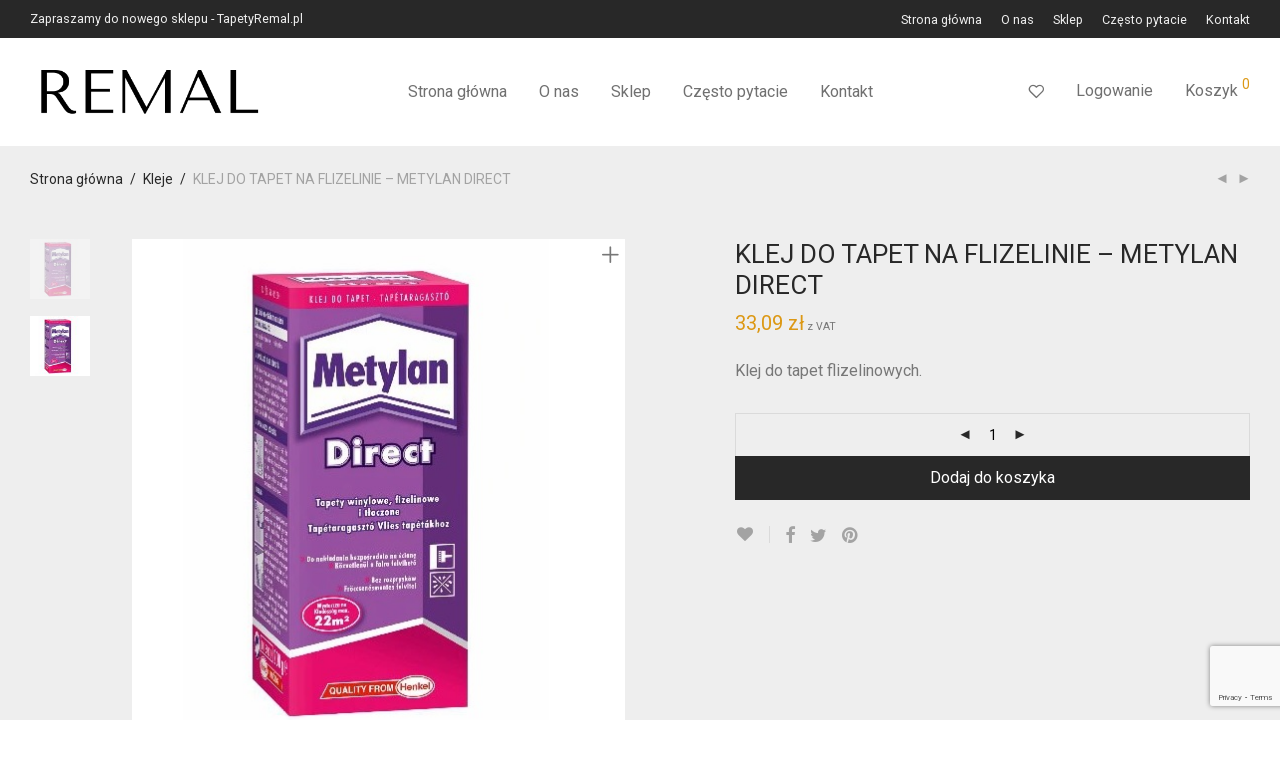

--- FILE ---
content_type: text/html; charset=UTF-8
request_url: https://www.tapety-scienne.com/produkt/klej-do-tapet-na-flizelinie-metylan-direct/
body_size: 100365
content:
<!DOCTYPE html>
<html lang="pl-PL" class="footer-sticky-1">
<head>
<meta charset="UTF-8">
<meta name="viewport" content="width=device-width, initial-scale=1.0, maximum-scale=1.0, user-scalable=no">
<meta name='robots' content='index, follow, max-image-preview:large, max-snippet:-1, max-video-preview:-1' />
<style>img:is([sizes="auto" i], [sizes^="auto," i]) { contain-intrinsic-size: 3000px 1500px }</style>
<!-- This site is optimized with the Yoast SEO plugin v26.2 - https://yoast.com/wordpress/plugins/seo/ -->
<title>KLEJ DO TAPET NA FLIZELINIE - METYLAN DIRECT - Sklep z tapetami ściennymi</title>
<link rel="canonical" href="https://www.tapety-scienne.com/produkt/klej-do-tapet-na-flizelinie-metylan-direct/" />
<meta property="og:locale" content="pl_PL" />
<meta property="og:type" content="article" />
<meta property="og:title" content="KLEJ DO TAPET NA FLIZELINIE - METYLAN DIRECT - Sklep z tapetami ściennymi" />
<meta property="og:description" content="Klej do tapet flizelinowych." />
<meta property="og:url" content="https://www.tapety-scienne.com/produkt/klej-do-tapet-na-flizelinie-metylan-direct/" />
<meta property="og:site_name" content="Sklep z tapetami ściennymi" />
<meta property="article:modified_time" content="2024-01-11T20:32:00+00:00" />
<meta property="og:image" content="https://www.tapety-scienne.com/wp-content/uploads/2018/07/direct.jpg" />
<meta property="og:image:width" content="495" />
<meta property="og:image:height" content="507" />
<meta property="og:image:type" content="image/jpeg" />
<meta name="twitter:card" content="summary_large_image" />
<script type="application/ld+json" class="yoast-schema-graph">{"@context":"https://schema.org","@graph":[{"@type":"WebPage","@id":"https://www.tapety-scienne.com/produkt/klej-do-tapet-na-flizelinie-metylan-direct/","url":"https://www.tapety-scienne.com/produkt/klej-do-tapet-na-flizelinie-metylan-direct/","name":"KLEJ DO TAPET NA FLIZELINIE - METYLAN DIRECT - Sklep z tapetami ściennymi","isPartOf":{"@id":"https://www.tapety-scienne.com/#website"},"primaryImageOfPage":{"@id":"https://www.tapety-scienne.com/produkt/klej-do-tapet-na-flizelinie-metylan-direct/#primaryimage"},"image":{"@id":"https://www.tapety-scienne.com/produkt/klej-do-tapet-na-flizelinie-metylan-direct/#primaryimage"},"thumbnailUrl":"https://www.tapety-scienne.com/wp-content/uploads/2018/07/direct.jpg","datePublished":"2018-07-31T14:09:18+00:00","dateModified":"2024-01-11T20:32:00+00:00","breadcrumb":{"@id":"https://www.tapety-scienne.com/produkt/klej-do-tapet-na-flizelinie-metylan-direct/#breadcrumb"},"inLanguage":"pl-PL","potentialAction":[{"@type":"ReadAction","target":["https://www.tapety-scienne.com/produkt/klej-do-tapet-na-flizelinie-metylan-direct/"]}]},{"@type":"ImageObject","inLanguage":"pl-PL","@id":"https://www.tapety-scienne.com/produkt/klej-do-tapet-na-flizelinie-metylan-direct/#primaryimage","url":"https://www.tapety-scienne.com/wp-content/uploads/2018/07/direct.jpg","contentUrl":"https://www.tapety-scienne.com/wp-content/uploads/2018/07/direct.jpg","width":495,"height":507},{"@type":"BreadcrumbList","@id":"https://www.tapety-scienne.com/produkt/klej-do-tapet-na-flizelinie-metylan-direct/#breadcrumb","itemListElement":[{"@type":"ListItem","position":1,"name":"Strona główna","item":"https://www.tapety-scienne.com/"},{"@type":"ListItem","position":2,"name":"Sklep","item":"https://www.tapety-scienne.com/sklep/"},{"@type":"ListItem","position":3,"name":"KLEJ DO TAPET NA FLIZELINIE &#8211; METYLAN DIRECT"}]},{"@type":"WebSite","@id":"https://www.tapety-scienne.com/#website","url":"https://www.tapety-scienne.com/","name":"Sklep z tapetami ściennymi","description":"Sprzedaż internetowa tapet do domu i firmy","potentialAction":[{"@type":"SearchAction","target":{"@type":"EntryPoint","urlTemplate":"https://www.tapety-scienne.com/?s={search_term_string}"},"query-input":{"@type":"PropertyValueSpecification","valueRequired":true,"valueName":"search_term_string"}}],"inLanguage":"pl-PL"}]}</script>
<!-- / Yoast SEO plugin. -->
<link rel='dns-prefetch' href='//www.googletagmanager.com' />
<link rel='dns-prefetch' href='//fonts.googleapis.com' />
<link rel='preconnect' href='https://fonts.gstatic.com' crossorigin />
<link rel="alternate" type="application/rss+xml" title="Sklep z tapetami ściennymi &raquo; Kanał z wpisami" href="https://www.tapety-scienne.com/feed/" />
<link rel="alternate" type="application/rss+xml" title="Sklep z tapetami ściennymi &raquo; Kanał z komentarzami" href="https://www.tapety-scienne.com/comments/feed/" />
<link rel="alternate" type="application/rss+xml" title="Sklep z tapetami ściennymi &raquo; KLEJ DO TAPET NA FLIZELINIE &#8211; METYLAN DIRECT Kanał z komentarzami" href="https://www.tapety-scienne.com/produkt/klej-do-tapet-na-flizelinie-metylan-direct/feed/" />
<!-- <link rel='stylesheet' id='wp-components-css' href='https://www.tapety-scienne.com/wp-includes/css/dist/components/style.min.css?ver=6.8.3' type='text/css' media='all' /> -->
<!-- <link rel='stylesheet' id='woocommerce-paczkomaty-inpost-blocks-integration-frontend-css' href='https://www.tapety-scienne.com/wp-content/plugins/woocommerce-paczkomaty-inpost/build/point-selection-block-frontend.css?ver=1761893802' type='text/css' media='all' /> -->
<!-- <link rel='stylesheet' id='woocommerce-paczkomaty-inpost-blocks-integration-editor-css' href='https://www.tapety-scienne.com/wp-content/plugins/woocommerce-paczkomaty-inpost/build/point-selection-block.css?ver=1761893802' type='text/css' media='all' /> -->
<!-- <link rel='stylesheet' id='wp-block-library-css' href='https://www.tapety-scienne.com/wp-includes/css/dist/block-library/style.min.css?ver=6.8.3' type='text/css' media='all' /> -->
<link rel="stylesheet" type="text/css" href="//www.tapety-scienne.com/wp-content/cache/wpfc-minified/mbw22og3/g459l.css" media="all"/>
<style id='classic-theme-styles-inline-css' type='text/css'>
/*! This file is auto-generated */
.wp-block-button__link{color:#fff;background-color:#32373c;border-radius:9999px;box-shadow:none;text-decoration:none;padding:calc(.667em + 2px) calc(1.333em + 2px);font-size:1.125em}.wp-block-file__button{background:#32373c;color:#fff;text-decoration:none}
</style>
<style id='global-styles-inline-css' type='text/css'>
:root{--wp--preset--aspect-ratio--square: 1;--wp--preset--aspect-ratio--4-3: 4/3;--wp--preset--aspect-ratio--3-4: 3/4;--wp--preset--aspect-ratio--3-2: 3/2;--wp--preset--aspect-ratio--2-3: 2/3;--wp--preset--aspect-ratio--16-9: 16/9;--wp--preset--aspect-ratio--9-16: 9/16;--wp--preset--color--black: #000000;--wp--preset--color--cyan-bluish-gray: #abb8c3;--wp--preset--color--white: #ffffff;--wp--preset--color--pale-pink: #f78da7;--wp--preset--color--vivid-red: #cf2e2e;--wp--preset--color--luminous-vivid-orange: #ff6900;--wp--preset--color--luminous-vivid-amber: #fcb900;--wp--preset--color--light-green-cyan: #7bdcb5;--wp--preset--color--vivid-green-cyan: #00d084;--wp--preset--color--pale-cyan-blue: #8ed1fc;--wp--preset--color--vivid-cyan-blue: #0693e3;--wp--preset--color--vivid-purple: #9b51e0;--wp--preset--gradient--vivid-cyan-blue-to-vivid-purple: linear-gradient(135deg,rgba(6,147,227,1) 0%,rgb(155,81,224) 100%);--wp--preset--gradient--light-green-cyan-to-vivid-green-cyan: linear-gradient(135deg,rgb(122,220,180) 0%,rgb(0,208,130) 100%);--wp--preset--gradient--luminous-vivid-amber-to-luminous-vivid-orange: linear-gradient(135deg,rgba(252,185,0,1) 0%,rgba(255,105,0,1) 100%);--wp--preset--gradient--luminous-vivid-orange-to-vivid-red: linear-gradient(135deg,rgba(255,105,0,1) 0%,rgb(207,46,46) 100%);--wp--preset--gradient--very-light-gray-to-cyan-bluish-gray: linear-gradient(135deg,rgb(238,238,238) 0%,rgb(169,184,195) 100%);--wp--preset--gradient--cool-to-warm-spectrum: linear-gradient(135deg,rgb(74,234,220) 0%,rgb(151,120,209) 20%,rgb(207,42,186) 40%,rgb(238,44,130) 60%,rgb(251,105,98) 80%,rgb(254,248,76) 100%);--wp--preset--gradient--blush-light-purple: linear-gradient(135deg,rgb(255,206,236) 0%,rgb(152,150,240) 100%);--wp--preset--gradient--blush-bordeaux: linear-gradient(135deg,rgb(254,205,165) 0%,rgb(254,45,45) 50%,rgb(107,0,62) 100%);--wp--preset--gradient--luminous-dusk: linear-gradient(135deg,rgb(255,203,112) 0%,rgb(199,81,192) 50%,rgb(65,88,208) 100%);--wp--preset--gradient--pale-ocean: linear-gradient(135deg,rgb(255,245,203) 0%,rgb(182,227,212) 50%,rgb(51,167,181) 100%);--wp--preset--gradient--electric-grass: linear-gradient(135deg,rgb(202,248,128) 0%,rgb(113,206,126) 100%);--wp--preset--gradient--midnight: linear-gradient(135deg,rgb(2,3,129) 0%,rgb(40,116,252) 100%);--wp--preset--font-size--small: 13px;--wp--preset--font-size--medium: 20px;--wp--preset--font-size--large: 36px;--wp--preset--font-size--x-large: 42px;--wp--preset--spacing--20: 0.44rem;--wp--preset--spacing--30: 0.67rem;--wp--preset--spacing--40: 1rem;--wp--preset--spacing--50: 1.5rem;--wp--preset--spacing--60: 2.25rem;--wp--preset--spacing--70: 3.38rem;--wp--preset--spacing--80: 5.06rem;--wp--preset--shadow--natural: 6px 6px 9px rgba(0, 0, 0, 0.2);--wp--preset--shadow--deep: 12px 12px 50px rgba(0, 0, 0, 0.4);--wp--preset--shadow--sharp: 6px 6px 0px rgba(0, 0, 0, 0.2);--wp--preset--shadow--outlined: 6px 6px 0px -3px rgba(255, 255, 255, 1), 6px 6px rgba(0, 0, 0, 1);--wp--preset--shadow--crisp: 6px 6px 0px rgba(0, 0, 0, 1);}:where(.is-layout-flex){gap: 0.5em;}:where(.is-layout-grid){gap: 0.5em;}body .is-layout-flex{display: flex;}.is-layout-flex{flex-wrap: wrap;align-items: center;}.is-layout-flex > :is(*, div){margin: 0;}body .is-layout-grid{display: grid;}.is-layout-grid > :is(*, div){margin: 0;}:where(.wp-block-columns.is-layout-flex){gap: 2em;}:where(.wp-block-columns.is-layout-grid){gap: 2em;}:where(.wp-block-post-template.is-layout-flex){gap: 1.25em;}:where(.wp-block-post-template.is-layout-grid){gap: 1.25em;}.has-black-color{color: var(--wp--preset--color--black) !important;}.has-cyan-bluish-gray-color{color: var(--wp--preset--color--cyan-bluish-gray) !important;}.has-white-color{color: var(--wp--preset--color--white) !important;}.has-pale-pink-color{color: var(--wp--preset--color--pale-pink) !important;}.has-vivid-red-color{color: var(--wp--preset--color--vivid-red) !important;}.has-luminous-vivid-orange-color{color: var(--wp--preset--color--luminous-vivid-orange) !important;}.has-luminous-vivid-amber-color{color: var(--wp--preset--color--luminous-vivid-amber) !important;}.has-light-green-cyan-color{color: var(--wp--preset--color--light-green-cyan) !important;}.has-vivid-green-cyan-color{color: var(--wp--preset--color--vivid-green-cyan) !important;}.has-pale-cyan-blue-color{color: var(--wp--preset--color--pale-cyan-blue) !important;}.has-vivid-cyan-blue-color{color: var(--wp--preset--color--vivid-cyan-blue) !important;}.has-vivid-purple-color{color: var(--wp--preset--color--vivid-purple) !important;}.has-black-background-color{background-color: var(--wp--preset--color--black) !important;}.has-cyan-bluish-gray-background-color{background-color: var(--wp--preset--color--cyan-bluish-gray) !important;}.has-white-background-color{background-color: var(--wp--preset--color--white) !important;}.has-pale-pink-background-color{background-color: var(--wp--preset--color--pale-pink) !important;}.has-vivid-red-background-color{background-color: var(--wp--preset--color--vivid-red) !important;}.has-luminous-vivid-orange-background-color{background-color: var(--wp--preset--color--luminous-vivid-orange) !important;}.has-luminous-vivid-amber-background-color{background-color: var(--wp--preset--color--luminous-vivid-amber) !important;}.has-light-green-cyan-background-color{background-color: var(--wp--preset--color--light-green-cyan) !important;}.has-vivid-green-cyan-background-color{background-color: var(--wp--preset--color--vivid-green-cyan) !important;}.has-pale-cyan-blue-background-color{background-color: var(--wp--preset--color--pale-cyan-blue) !important;}.has-vivid-cyan-blue-background-color{background-color: var(--wp--preset--color--vivid-cyan-blue) !important;}.has-vivid-purple-background-color{background-color: var(--wp--preset--color--vivid-purple) !important;}.has-black-border-color{border-color: var(--wp--preset--color--black) !important;}.has-cyan-bluish-gray-border-color{border-color: var(--wp--preset--color--cyan-bluish-gray) !important;}.has-white-border-color{border-color: var(--wp--preset--color--white) !important;}.has-pale-pink-border-color{border-color: var(--wp--preset--color--pale-pink) !important;}.has-vivid-red-border-color{border-color: var(--wp--preset--color--vivid-red) !important;}.has-luminous-vivid-orange-border-color{border-color: var(--wp--preset--color--luminous-vivid-orange) !important;}.has-luminous-vivid-amber-border-color{border-color: var(--wp--preset--color--luminous-vivid-amber) !important;}.has-light-green-cyan-border-color{border-color: var(--wp--preset--color--light-green-cyan) !important;}.has-vivid-green-cyan-border-color{border-color: var(--wp--preset--color--vivid-green-cyan) !important;}.has-pale-cyan-blue-border-color{border-color: var(--wp--preset--color--pale-cyan-blue) !important;}.has-vivid-cyan-blue-border-color{border-color: var(--wp--preset--color--vivid-cyan-blue) !important;}.has-vivid-purple-border-color{border-color: var(--wp--preset--color--vivid-purple) !important;}.has-vivid-cyan-blue-to-vivid-purple-gradient-background{background: var(--wp--preset--gradient--vivid-cyan-blue-to-vivid-purple) !important;}.has-light-green-cyan-to-vivid-green-cyan-gradient-background{background: var(--wp--preset--gradient--light-green-cyan-to-vivid-green-cyan) !important;}.has-luminous-vivid-amber-to-luminous-vivid-orange-gradient-background{background: var(--wp--preset--gradient--luminous-vivid-amber-to-luminous-vivid-orange) !important;}.has-luminous-vivid-orange-to-vivid-red-gradient-background{background: var(--wp--preset--gradient--luminous-vivid-orange-to-vivid-red) !important;}.has-very-light-gray-to-cyan-bluish-gray-gradient-background{background: var(--wp--preset--gradient--very-light-gray-to-cyan-bluish-gray) !important;}.has-cool-to-warm-spectrum-gradient-background{background: var(--wp--preset--gradient--cool-to-warm-spectrum) !important;}.has-blush-light-purple-gradient-background{background: var(--wp--preset--gradient--blush-light-purple) !important;}.has-blush-bordeaux-gradient-background{background: var(--wp--preset--gradient--blush-bordeaux) !important;}.has-luminous-dusk-gradient-background{background: var(--wp--preset--gradient--luminous-dusk) !important;}.has-pale-ocean-gradient-background{background: var(--wp--preset--gradient--pale-ocean) !important;}.has-electric-grass-gradient-background{background: var(--wp--preset--gradient--electric-grass) !important;}.has-midnight-gradient-background{background: var(--wp--preset--gradient--midnight) !important;}.has-small-font-size{font-size: var(--wp--preset--font-size--small) !important;}.has-medium-font-size{font-size: var(--wp--preset--font-size--medium) !important;}.has-large-font-size{font-size: var(--wp--preset--font-size--large) !important;}.has-x-large-font-size{font-size: var(--wp--preset--font-size--x-large) !important;}
:where(.wp-block-post-template.is-layout-flex){gap: 1.25em;}:where(.wp-block-post-template.is-layout-grid){gap: 1.25em;}
:where(.wp-block-columns.is-layout-flex){gap: 2em;}:where(.wp-block-columns.is-layout-grid){gap: 2em;}
:root :where(.wp-block-pullquote){font-size: 1.5em;line-height: 1.6;}
</style>
<!-- <link rel='stylesheet' id='photoswipe-css' href='https://www.tapety-scienne.com/wp-content/plugins/woocommerce/assets/css/photoswipe/photoswipe.min.css?ver=10.3.3' type='text/css' media='all' /> -->
<!-- <link rel='stylesheet' id='photoswipe-default-skin-css' href='https://www.tapety-scienne.com/wp-content/plugins/woocommerce/assets/css/photoswipe/default-skin/default-skin.min.css?ver=10.3.3' type='text/css' media='all' /> -->
<link rel="stylesheet" type="text/css" href="//www.tapety-scienne.com/wp-content/cache/wpfc-minified/7mo4tig9/g459l.css" media="all"/>
<style id='woocommerce-inline-inline-css' type='text/css'>
.woocommerce form .form-row .required { visibility: visible; }
</style>
<!-- <link rel='stylesheet' id='brands-styles-css' href='https://www.tapety-scienne.com/wp-content/plugins/woocommerce/assets/css/brands.css?ver=10.3.3' type='text/css' media='all' /> -->
<!-- <link rel='stylesheet' id='flexible-shipping-free-shipping-css' href='https://www.tapety-scienne.com/wp-content/plugins/flexible-shipping/assets/dist/css/free-shipping.css?ver=6.4.1.2' type='text/css' media='all' /> -->
<!-- <link rel='stylesheet' id='normalize-css' href='https://www.tapety-scienne.com/wp-content/themes/savoy/assets/css/third-party/normalize.min.css?ver=3.0.2' type='text/css' media='all' /> -->
<!-- <link rel='stylesheet' id='slick-slider-css' href='https://www.tapety-scienne.com/wp-content/themes/savoy/assets/css/third-party/slick.min.css?ver=1.5.5' type='text/css' media='all' /> -->
<!-- <link rel='stylesheet' id='slick-slider-theme-css' href='https://www.tapety-scienne.com/wp-content/themes/savoy/assets/css/third-party/slick-theme.min.css?ver=1.5.5' type='text/css' media='all' /> -->
<!-- <link rel='stylesheet' id='magnific-popup-css' href='https://www.tapety-scienne.com/wp-content/themes/savoy/assets/css/third-party/magnific-popup.min.css?ver=0.9.7' type='text/css' media='all' /> -->
<!-- <link rel='stylesheet' id='nm-grid-css' href='https://www.tapety-scienne.com/wp-content/themes/savoy/assets/css/grid.css?ver=2.7.9' type='text/css' media='all' /> -->
<!-- <link rel='stylesheet' id='selectod-css' href='https://www.tapety-scienne.com/wp-content/themes/savoy/assets/css/third-party/selectod.min.css?ver=3.8.1' type='text/css' media='all' /> -->
<!-- <link rel='stylesheet' id='nm-shop-css' href='https://www.tapety-scienne.com/wp-content/themes/savoy/assets/css/shop.css?ver=2.7.9' type='text/css' media='all' /> -->
<!-- <link rel='stylesheet' id='nm-icons-css' href='https://www.tapety-scienne.com/wp-content/themes/savoy/assets/css/font-icons/theme-icons/theme-icons.min.css?ver=2.7.9' type='text/css' media='all' /> -->
<!-- <link rel='stylesheet' id='nm-core-css' href='https://www.tapety-scienne.com/wp-content/themes/savoy/style.css?ver=2.7.9' type='text/css' media='all' /> -->
<!-- <link rel='stylesheet' id='nm-elements-css' href='https://www.tapety-scienne.com/wp-content/themes/savoy/assets/css/elements.css?ver=2.7.9' type='text/css' media='all' /> -->
<link rel="stylesheet" type="text/css" href="//www.tapety-scienne.com/wp-content/cache/wpfc-minified/nsmb7lx/g459l.css" media="all"/>
<link rel="preload" as="style" href="https://fonts.googleapis.com/css?family=Roboto:400,700&#038;display=swap&#038;ver=1713876871" /><link rel="stylesheet" href="https://fonts.googleapis.com/css?family=Roboto:400,700&#038;display=swap&#038;ver=1713876871" media="print" onload="this.media='all'"><noscript><link rel="stylesheet" href="https://fonts.googleapis.com/css?family=Roboto:400,700&#038;display=swap&#038;ver=1713876871" /></noscript><script src='//www.tapety-scienne.com/wp-content/cache/wpfc-minified/q7ebi5ts/g459l.js' type="text/javascript"></script>
<!-- <script type="text/javascript" src="https://www.tapety-scienne.com/wp-includes/js/jquery/jquery.min.js?ver=3.7.1" id="jquery-core-js"></script> -->
<!-- <script type="text/javascript" src="https://www.tapety-scienne.com/wp-includes/js/jquery/jquery-migrate.min.js?ver=3.4.1" id="jquery-migrate-js"></script> -->
<!-- <script type="text/javascript" src="https://www.tapety-scienne.com/wp-content/plugins/revslider/public/assets/js/rbtools.min.js?ver=6.6.18" async id="tp-tools-js"></script> -->
<!-- <script type="text/javascript" src="https://www.tapety-scienne.com/wp-content/plugins/revslider/public/assets/js/rs6.min.js?ver=6.6.18" async id="revmin-js"></script> -->
<!-- <script type="text/javascript" src="https://www.tapety-scienne.com/wp-content/plugins/woocommerce/assets/js/jquery-blockui/jquery.blockUI.min.js?ver=2.7.0-wc.10.3.3" id="wc-jquery-blockui-js" defer="defer" data-wp-strategy="defer"></script> -->
<script type="text/javascript" id="wc-add-to-cart-js-extra">
/* <![CDATA[ */
var wc_add_to_cart_params = {"ajax_url":"\/wp-admin\/admin-ajax.php","wc_ajax_url":"\/?wc-ajax=%%endpoint%%","i18n_view_cart":"Zobacz koszyk","cart_url":"https:\/\/www.tapety-scienne.com\/koszyk\/","is_cart":"","cart_redirect_after_add":"no"};
/* ]]> */
</script>
<script src='//www.tapety-scienne.com/wp-content/cache/wpfc-minified/f1mqx96b/g459l.js' type="text/javascript"></script>
<!-- <script type="text/javascript" src="https://www.tapety-scienne.com/wp-content/plugins/woocommerce/assets/js/frontend/add-to-cart.min.js?ver=10.3.3" id="wc-add-to-cart-js" defer="defer" data-wp-strategy="defer"></script> -->
<!-- <script type="text/javascript" src="https://www.tapety-scienne.com/wp-content/plugins/woocommerce/assets/js/flexslider/jquery.flexslider.min.js?ver=2.7.2-wc.10.3.3" id="wc-flexslider-js" defer="defer" data-wp-strategy="defer"></script> -->
<!-- <script type="text/javascript" src="https://www.tapety-scienne.com/wp-content/plugins/woocommerce/assets/js/photoswipe/photoswipe.min.js?ver=4.1.1-wc.10.3.3" id="wc-photoswipe-js" defer="defer" data-wp-strategy="defer"></script> -->
<!-- <script type="text/javascript" src="https://www.tapety-scienne.com/wp-content/plugins/woocommerce/assets/js/photoswipe/photoswipe-ui-default.min.js?ver=4.1.1-wc.10.3.3" id="wc-photoswipe-ui-default-js" defer="defer" data-wp-strategy="defer"></script> -->
<script type="text/javascript" id="wc-single-product-js-extra">
/* <![CDATA[ */
var wc_single_product_params = {"i18n_required_rating_text":"Prosz\u0119 wybra\u0107 ocen\u0119","i18n_rating_options":["1 z 5 gwiazdek","2 z 5 gwiazdek","3 z 5 gwiazdek","4 z 5 gwiazdek","5 z 5 gwiazdek"],"i18n_product_gallery_trigger_text":"Wy\u015bwietl pe\u0142noekranow\u0105 galeri\u0119 obrazk\u00f3w","review_rating_required":"yes","flexslider":{"rtl":false,"animation":"fade","smoothHeight":false,"directionNav":true,"controlNav":"thumbnails","slideshow":false,"animationSpeed":300,"animationLoop":false,"allowOneSlide":false},"zoom_enabled":"","zoom_options":[],"photoswipe_enabled":"1","photoswipe_options":{"shareEl":true,"closeOnScroll":false,"history":false,"hideAnimationDuration":0,"showAnimationDuration":0,"showHideOpacity":true,"bgOpacity":1,"loop":false,"closeOnVerticalDrag":false,"barsSize":{"top":0,"bottom":0},"tapToClose":true,"tapToToggleControls":false,"shareButtons":[{"id":"facebook","label":"Udost\u0119pnij na Facebooku","url":"https:\/\/www.facebook.com\/sharer\/sharer.php?u={{url}}"},{"id":"twitter","label":"Tweet","url":"https:\/\/twitter.com\/intent\/tweet?text={{text}}&url={{url}}"},{"id":"pinterest","label":"Przypnij","url":"http:\/\/www.pinterest.com\/pin\/create\/button\/?url={{url}}&media={{image_url}}&description={{text}}"},{"id":"download","label":"Pobierz obraz","url":"{{raw_image_url}}","download":true}]},"flexslider_enabled":"1"};
/* ]]> */
</script>
<script src='//www.tapety-scienne.com/wp-content/cache/wpfc-minified/76ruha0c/g459l.js' type="text/javascript"></script>
<!-- <script type="text/javascript" src="https://www.tapety-scienne.com/wp-content/plugins/woocommerce/assets/js/frontend/single-product.min.js?ver=10.3.3" id="wc-single-product-js" defer="defer" data-wp-strategy="defer"></script> -->
<!-- <script type="text/javascript" src="https://www.tapety-scienne.com/wp-content/plugins/woocommerce/assets/js/js-cookie/js.cookie.min.js?ver=2.1.4-wc.10.3.3" id="wc-js-cookie-js" defer="defer" data-wp-strategy="defer"></script> -->
<script type="text/javascript" id="woocommerce-js-extra">
/* <![CDATA[ */
var woocommerce_params = {"ajax_url":"\/wp-admin\/admin-ajax.php","wc_ajax_url":"\/?wc-ajax=%%endpoint%%","i18n_password_show":"Poka\u017c has\u0142o","i18n_password_hide":"Ukryj has\u0142o"};
/* ]]> */
</script>
<script src='//www.tapety-scienne.com/wp-content/cache/wpfc-minified/6lnlu2pf/g459l.js' type="text/javascript"></script>
<!-- <script type="text/javascript" src="https://www.tapety-scienne.com/wp-content/plugins/woocommerce/assets/js/frontend/woocommerce.min.js?ver=10.3.3" id="woocommerce-js" defer="defer" data-wp-strategy="defer"></script> -->
<!-- Fragment znacznika Google (gtag.js) dodany przez Site Kit -->
<!-- Fragment Google Analytics dodany przez Site Kit -->
<script type="text/javascript" src="https://www.googletagmanager.com/gtag/js?id=G-DTNS6DK464" id="google_gtagjs-js" async></script>
<script type="text/javascript" id="google_gtagjs-js-after">
/* <![CDATA[ */
window.dataLayer = window.dataLayer || [];function gtag(){dataLayer.push(arguments);}
gtag("set","linker",{"domains":["www.tapety-scienne.com"]});
gtag("js", new Date());
gtag("set", "developer_id.dZTNiMT", true);
gtag("config", "G-DTNS6DK464");
/* ]]> */
</script>
<link rel="https://api.w.org/" href="https://www.tapety-scienne.com/wp-json/" /><link rel="alternate" title="JSON" type="application/json" href="https://www.tapety-scienne.com/wp-json/wp/v2/product/82" /><link rel="EditURI" type="application/rsd+xml" title="RSD" href="https://www.tapety-scienne.com/xmlrpc.php?rsd" />
<meta name="generator" content="WordPress 6.8.3" />
<meta name="generator" content="WooCommerce 10.3.3" />
<link rel='shortlink' href='https://www.tapety-scienne.com/?p=82' />
<link rel="alternate" title="oEmbed (JSON)" type="application/json+oembed" href="https://www.tapety-scienne.com/wp-json/oembed/1.0/embed?url=https%3A%2F%2Fwww.tapety-scienne.com%2Fprodukt%2Fklej-do-tapet-na-flizelinie-metylan-direct%2F" />
<link rel="alternate" title="oEmbed (XML)" type="text/xml+oembed" href="https://www.tapety-scienne.com/wp-json/oembed/1.0/embed?url=https%3A%2F%2Fwww.tapety-scienne.com%2Fprodukt%2Fklej-do-tapet-na-flizelinie-metylan-direct%2F&#038;format=xml" />
<meta name="generator" content="Site Kit by Google 1.164.0" /><meta name="framework" content="Redux 4.3.7.3" />	<noscript><style>.woocommerce-product-gallery{ opacity: 1 !important; }</style></noscript>
<meta name="generator" content="Elementor 3.32.5; features: additional_custom_breakpoints; settings: css_print_method-external, google_font-enabled, font_display-auto">
<style>
.e-con.e-parent:nth-of-type(n+4):not(.e-lazyloaded):not(.e-no-lazyload),
.e-con.e-parent:nth-of-type(n+4):not(.e-lazyloaded):not(.e-no-lazyload) * {
background-image: none !important;
}
@media screen and (max-height: 1024px) {
.e-con.e-parent:nth-of-type(n+3):not(.e-lazyloaded):not(.e-no-lazyload),
.e-con.e-parent:nth-of-type(n+3):not(.e-lazyloaded):not(.e-no-lazyload) * {
background-image: none !important;
}
}
@media screen and (max-height: 640px) {
.e-con.e-parent:nth-of-type(n+2):not(.e-lazyloaded):not(.e-no-lazyload),
.e-con.e-parent:nth-of-type(n+2):not(.e-lazyloaded):not(.e-no-lazyload) * {
background-image: none !important;
}
}
</style>
<meta name="generator" content="Powered by Slider Revolution 6.6.18 - responsive, Mobile-Friendly Slider Plugin for WordPress with comfortable drag and drop interface." />
<script>function setREVStartSize(e){
//window.requestAnimationFrame(function() {
window.RSIW = window.RSIW===undefined ? window.innerWidth : window.RSIW;
window.RSIH = window.RSIH===undefined ? window.innerHeight : window.RSIH;
try {
var pw = document.getElementById(e.c).parentNode.offsetWidth,
newh;
pw = pw===0 || isNaN(pw) || (e.l=="fullwidth" || e.layout=="fullwidth") ? window.RSIW : pw;
e.tabw = e.tabw===undefined ? 0 : parseInt(e.tabw);
e.thumbw = e.thumbw===undefined ? 0 : parseInt(e.thumbw);
e.tabh = e.tabh===undefined ? 0 : parseInt(e.tabh);
e.thumbh = e.thumbh===undefined ? 0 : parseInt(e.thumbh);
e.tabhide = e.tabhide===undefined ? 0 : parseInt(e.tabhide);
e.thumbhide = e.thumbhide===undefined ? 0 : parseInt(e.thumbhide);
e.mh = e.mh===undefined || e.mh=="" || e.mh==="auto" ? 0 : parseInt(e.mh,0);
if(e.layout==="fullscreen" || e.l==="fullscreen")
newh = Math.max(e.mh,window.RSIH);
else{
e.gw = Array.isArray(e.gw) ? e.gw : [e.gw];
for (var i in e.rl) if (e.gw[i]===undefined || e.gw[i]===0) e.gw[i] = e.gw[i-1];
e.gh = e.el===undefined || e.el==="" || (Array.isArray(e.el) && e.el.length==0)? e.gh : e.el;
e.gh = Array.isArray(e.gh) ? e.gh : [e.gh];
for (var i in e.rl) if (e.gh[i]===undefined || e.gh[i]===0) e.gh[i] = e.gh[i-1];
var nl = new Array(e.rl.length),
ix = 0,
sl;
e.tabw = e.tabhide>=pw ? 0 : e.tabw;
e.thumbw = e.thumbhide>=pw ? 0 : e.thumbw;
e.tabh = e.tabhide>=pw ? 0 : e.tabh;
e.thumbh = e.thumbhide>=pw ? 0 : e.thumbh;
for (var i in e.rl) nl[i] = e.rl[i]<window.RSIW ? 0 : e.rl[i];
sl = nl[0];
for (var i in nl) if (sl>nl[i] && nl[i]>0) { sl = nl[i]; ix=i;}
var m = pw>(e.gw[ix]+e.tabw+e.thumbw) ? 1 : (pw-(e.tabw+e.thumbw)) / (e.gw[ix]);
newh =  (e.gh[ix] * m) + (e.tabh + e.thumbh);
}
var el = document.getElementById(e.c);
if (el!==null && el) el.style.height = newh+"px";
el = document.getElementById(e.c+"_wrapper");
if (el!==null && el) {
el.style.height = newh+"px";
el.style.display = "block";
}
} catch(e){
console.log("Failure at Presize of Slider:" + e)
}
//});
};</script>
<style type="text/css" class="nm-custom-styles">body{font-family:Roboto,sans-serif;}.nm-menu li a{font-size:16px;font-weight:normal;}#nm-mobile-menu .menu > li > a{font-weight:normal;}#nm-mobile-menu-main-ul.menu > li > a{font-size:15px;}#nm-mobile-menu-secondary-ul.menu li a{font-size:13px;}.vc_tta.vc_tta-accordion .vc_tta-panel-title > a,.vc_tta.vc_general .vc_tta-tab > a,.nm-team-member-content h2,.nm-post-slider-content h3,.vc_pie_chart .wpb_pie_chart_heading,.wpb_content_element .wpb_tour_tabs_wrapper .wpb_tabs_nav a,.wpb_content_element .wpb_accordion_header a,.woocommerce-order-details .order_details tfoot tr:last-child th,.woocommerce-order-details .order_details tfoot tr:last-child td,#order_review .shop_table tfoot .order-total,#order_review .shop_table tfoot .order-total,.cart-collaterals .shop_table tr.order-total,.shop_table.cart .nm-product-details a,#nm-shop-sidebar-popup #nm-shop-search input,.nm-shop-categories li a,.nm-shop-filter-menu li a,.woocommerce-message,.woocommerce-info,.woocommerce-error,blockquote,.commentlist .comment .comment-text .meta strong,.nm-related-posts-content h3,.nm-blog-no-results h1,.nm-term-description,.nm-blog-categories-list li a,.nm-blog-categories-toggle li a,.nm-blog-heading h1,#nm-mobile-menu-top-ul .nm-mobile-menu-item-search input{font-size:18px;}@media all and (max-width:768px){.vc_toggle_title h3{font-size:18px;}}@media all and (max-width:400px){#nm-shop-search input{font-size:18px;}}.add_to_cart_inline .add_to_cart_button,.add_to_cart_inline .amount,.nm-product-category-text > a,.nm-testimonial-description,.nm-feature h3,.nm_btn,.vc_toggle_content,.nm-message-box,.wpb_text_column,#nm-wishlist-table ul li.title .woocommerce-loop-product__title,.nm-order-track-top p,.customer_details h3,.woocommerce-order-details .order_details tbody,.woocommerce-MyAccount-content .shop_table tr th,.woocommerce-MyAccount-navigation ul li a,.nm-MyAccount-user-info .nm-username,.nm-MyAccount-dashboard,.nm-myaccount-lost-reset-password h2,.nm-login-form-divider span,.woocommerce-thankyou-order-details li strong,.woocommerce-order-received h3,#order_review .shop_table tbody .product-name,.woocommerce-checkout .nm-coupon-popup-wrap .nm-shop-notice,.nm-checkout-login-coupon .nm-shop-notice,.shop_table.cart .nm-product-quantity-pricing .product-subtotal,.shop_table.cart .product-quantity,.shop_attributes tr th,.shop_attributes tr td,#tab-description,.woocommerce-tabs .tabs li a,.woocommerce-product-details__short-description,.nm-shop-no-products h3,.nm-infload-controls a,#nm-shop-browse-wrap .term-description,.list_nosep .nm-shop-categories .nm-shop-sub-categories li a,.nm-shop-taxonomy-text .term-description,.nm-shop-loop-details h3,.woocommerce-loop-category__title,div.wpcf7-response-output,.wpcf7 .wpcf7-form-control,.widget_search button,.widget_product_search #searchsubmit,#wp-calendar caption,.widget .nm-widget-title,.post .entry-content,.comment-form p label,.no-comments,.commentlist .pingback p,.commentlist .trackback p,.commentlist .comment .comment-text .description,.nm-search-results .nm-post-content,.post-password-form > p:first-child,.nm-post-pagination a .long-title,.nm-blog-list .nm-post-content,.nm-blog-grid .nm-post-content,.nm-blog-classic .nm-post-content,.nm-blog-pagination a,.nm-blog-categories-list.columns li a,.page-numbers li a,.page-numbers li span,#nm-widget-panel .total,#nm-widget-panel .nm-cart-panel-item-price .amount,#nm-widget-panel .quantity .qty,#nm-widget-panel .nm-cart-panel-quantity-pricing > span.quantity,#nm-widget-panel .product-quantity,.nm-cart-panel-product-title,#nm-widget-panel .product_list_widget .empty,#nm-cart-panel-loader h5,.nm-widget-panel-header,.button,input[type=submit]{font-size:16px;}@media all and (max-width:991px){#nm-shop-sidebar .widget .nm-widget-title,.nm-shop-categories li a{font-size:16px;}}@media all and (max-width:768px){.vc_tta.vc_tta-accordion .vc_tta-panel-title > a,.vc_tta.vc_tta-tabs.vc_tta-tabs-position-left .vc_tta-tab > a,.vc_tta.vc_tta-tabs.vc_tta-tabs-position-top .vc_tta-tab > a,.wpb_content_element .wpb_tour_tabs_wrapper .wpb_tabs_nav a,.wpb_content_element .wpb_accordion_header a,.nm-term-description{font-size:16px;}}@media all and (max-width:550px){.shop_table.cart .nm-product-details a,.nm-shop-notice,.nm-related-posts-content h3{font-size:16px;}}@media all and (max-width:400px){.nm-product-category-text .nm-product-category-heading,.nm-team-member-content h2,#nm-wishlist-empty h1,.cart-empty,.nm-shop-filter-menu li a,.nm-blog-categories-list li a{font-size:16px;}}.vc_progress_bar .vc_single_bar .vc_label,.woocommerce-tabs .tabs li a span,.product .summary .price del .amount,#nm-shop-sidebar-popup-reset-button,#nm-shop-sidebar-popup .nm-shop-sidebar .widget:last-child .nm-widget-title,#nm-shop-sidebar-popup .nm-shop-sidebar .widget .nm-widget-title,.nm-shop-filter-menu li a i,.woocommerce-loop-category__title .count,span.wpcf7-not-valid-tip,.widget_rss ul li .rss-date,.wp-caption-text,.comment-respond h3 #cancel-comment-reply-link,.nm-blog-categories-toggle li .count,.nm-menu-wishlist-count,.nm-menu li.nm-menu-offscreen .nm-menu-cart-count,.nm-menu-cart .count,.nm-menu .sub-menu li a,body{font-size:14px;}@media all and (max-width:768px){.wpcf7 .wpcf7-form-control{font-size:14px;}}@media all and (max-width:400px){.nm-blog-grid .nm-post-content,.header-mobile-default .nm-menu-cart.no-icon .count{font-size:14px;}}#nm-wishlist-table .nm-variations-list,.nm-MyAccount-user-info .nm-logout-button.border,#order_review .place-order noscript,#payment .payment_methods li .payment_box,#order_review .shop_table tfoot .woocommerce-remove-coupon,.cart-collaterals .shop_table tr.cart-discount td a,#nm-shop-sidebar-popup #nm-shop-search-notice,.wc-item-meta,.variation,.woocommerce-password-hint,.woocommerce-password-strength,.nm-validation-inline-notices .form-row.woocommerce-invalid-required-field:after{font-size:12px;}body{font-weight:normal;}h1, .h1-size{font-weight:normal;}h2, .h2-size{font-weight:normal;}h3, .h3-size{font-weight:normal;}h4, .h4-size,h5, .h5-size,h6, .h6-size{font-weight:normal;}body{color:#777777;}.nm-portfolio-single-back a span {background:#777777;}.mfp-close,.wpb_content_element .wpb_tour_tabs_wrapper .wpb_tabs_nav li.ui-tabs-active a,.vc_pie_chart .vc_pie_chart_value,.vc_progress_bar .vc_single_bar .vc_label .vc_label_units,.nm-testimonial-description,.form-row label,.woocommerce-form__label,#nm-shop-search-close:hover,.products .price .amount,.nm-shop-loop-actions > a,.nm-shop-loop-actions > a:active,.nm-shop-loop-actions > a:focus,.nm-infload-controls a,.woocommerce-breadcrumb a, .woocommerce-breadcrumb span,.variations,.woocommerce-grouped-product-list-item__label a,.woocommerce-grouped-product-list-item__price ins .amount,.woocommerce-grouped-product-list-item__price > .amount,.nm-quantity-wrap .quantity .nm-qty-minus,.nm-quantity-wrap .quantity .nm-qty-plus,.product .summary .single_variation_wrap .nm-quantity-wrap label:not(.nm-qty-label-abbrev),.woocommerce-tabs .tabs li.active a,.shop_attributes th,.product_meta,.shop_table.cart .nm-product-details a,.shop_table.cart .product-quantity,.shop_table.cart .nm-product-quantity-pricing .product-subtotal,.shop_table.cart .product-remove a,.cart-collaterals,.nm-cart-empty,#order_review .shop_table,#payment .payment_methods li label,.woocommerce-thankyou-order-details li strong,.wc-bacs-bank-details li strong,.nm-MyAccount-user-info .nm-username strong,.woocommerce-MyAccount-navigation ul li a:hover,.woocommerce-MyAccount-navigation ul li.is-active a,.woocommerce-table--order-details,#nm-wishlist-empty .note i,a.dark,a:hover,.nm-blog-heading h1 strong,.nm-post-header .nm-post-meta a,.nm-post-pagination a,.commentlist > li .comment-text .meta strong,.commentlist > li .comment-text .meta strong a,.comment-form p label,.entry-content strong,blockquote,blockquote p,.widget_search button,.widget_product_search #searchsubmit,.widget_recent_comments ul li .comment-author-link,.widget_recent_comments ul li:before{color:#282828;}@media all and (max-width: 991px){.nm-shop-menu .nm-shop-filter-menu li a:hover,.nm-shop-menu .nm-shop-filter-menu li.active a,#nm-shop-sidebar .widget.show .nm-widget-title,#nm-shop-sidebar .widget .nm-widget-title:hover{color:#282828;}}.nm-portfolio-single-back a:hover span{background:#282828;}.wpb_content_element .wpb_tour_tabs_wrapper .wpb_tabs_nav a,.wpb_content_element .wpb_accordion_header a,#nm-shop-search-close,.woocommerce-breadcrumb,.nm-single-product-menu a,.star-rating:before,.woocommerce-tabs .tabs li a,.product_meta span.sku,.product_meta a,.nm-product-wishlist-button-wrap a,.nm-product-share a,.nm-wishlist-share ul li a:not(:hover),.nm-post-meta,.nm-post-share a,.nm-post-pagination a .short-title,.commentlist > li .comment-text .meta time{color:#A3A3A3;}.vc_toggle_title i,#nm-wishlist-empty p.icon i,h1{color:#282828;}h2{color:#282828;}h3{color:#282828;}h4, h5, h6{color:#282828;}a,a.dark:hover,a.gray:hover,a.invert-color:hover,.nm-highlight-text,.nm-highlight-text h1,.nm-highlight-text h2,.nm-highlight-text h3,.nm-highlight-text h4,.nm-highlight-text h5,.nm-highlight-text h6,.nm-highlight-text p,.nm-menu-wishlist-count,.nm-menu-cart a .count,.nm-menu li.nm-menu-offscreen .nm-menu-cart-count,.page-numbers li span.current,.page-numbers li a:hover,.nm-blog .sticky .nm-post-thumbnail:before,.nm-blog .category-sticky .nm-post-thumbnail:before,.nm-blog-categories-list li a:hover,.nm-blog-categories ul li.current-cat a,.widget ul li.active,.widget ul li a:hover,.widget ul li a:focus,.widget ul li a.active,#wp-calendar tbody td a,.nm-banner-link.type-txt:hover,.nm-banner.text-color-light .nm-banner-link.type-txt:hover,.nm-portfolio-categories li.current a,.add_to_cart_inline ins,.nm-product-categories.layout-separated .product-category:hover .nm-product-category-text > a,.woocommerce-breadcrumb a:hover,.products .price ins .amount,.products .price ins,.no-touch .nm-shop-loop-actions > a:hover,.nm-shop-menu ul li a:hover,.nm-shop-menu ul li.current-cat > a,.nm-shop-menu ul li.active a,.nm-shop-heading span,.nm-single-product-menu a:hover,.woocommerce-product-gallery__trigger:hover,.woocommerce-product-gallery .flex-direction-nav a:hover,.product-summary .price .amount,.product-summary .price ins,.product .summary .price .amount,.nm-product-wishlist-button-wrap a.added:active,.nm-product-wishlist-button-wrap a.added:focus,.nm-product-wishlist-button-wrap a.added:hover,.nm-product-wishlist-button-wrap a.added,.woocommerce-tabs .tabs li a span,#review_form .comment-form-rating .stars:hover a,#review_form .comment-form-rating .stars.has-active a,.product_meta a:hover,.star-rating span:before,.nm-order-view .commentlist li .comment-text .meta,.nm_widget_price_filter ul li.current,.post-type-archive-product .widget_product_categories .product-categories > li:first-child > a,.widget_product_categories ul li.current-cat > a,.widget_layered_nav ul li.chosen a,.widget_layered_nav_filters ul li.chosen a,.product_list_widget li ins .amount,.woocommerce.widget_rating_filter .wc-layered-nav-rating.chosen > a,.nm-wishlist-button.added:active,.nm-wishlist-button.added:focus,.nm-wishlist-button.added:hover,.nm-wishlist-button.added,.slick-prev:not(.slick-disabled):hover,.slick-next:not(.slick-disabled):hover,.flickity-button:hover,.pswp__button:hover,.nm-portfolio-categories li a:hover{color:#DC9814;}.nm-blog-categories ul li.current-cat a,.nm-portfolio-categories li.current a,.woocommerce-product-gallery.pagination-enabled .flex-control-thumbs li img.flex-active,.widget_layered_nav ul li.chosen a,.widget_layered_nav_filters ul li.chosen a,.slick-dots li.slick-active button,.flickity-page-dots .dot.is-selected{border-color:#DC9814;}.blockUI.blockOverlay:after,.nm-loader:after,.nm-image-overlay:before,.nm-image-overlay:after,.gallery-icon:before,.gallery-icon:after,.widget_tag_cloud a:hover,.widget_product_tag_cloud a:hover{background:#DC9814;}@media all and (max-width:400px){.woocommerce-product-gallery.pagination-enabled .flex-control-thumbs li img.flex-active,.slick-dots li.slick-active button,.flickity-page-dots .dot.is-selected{background:#DC9814;}}.header-border-1 .nm-header,.nm-blog-list .nm-post-divider,#nm-blog-pagination.infinite-load,.nm-post-pagination,.no-post-comments .nm-related-posts,.nm-footer-widgets.has-border,#nm-shop-browse-wrap.nm-shop-description-borders .term-description,.nm-shop-sidebar-default #nm-shop-sidebar .widget,.products.grid-list li:not(:last-child) .nm-shop-loop-product-wrap,.nm-infload-controls a,.woocommerce-tabs,.upsells,.related,.shop_table.cart tr td,#order_review .shop_table tbody tr th,#order_review .shop_table tbody tr td,#payment .payment_methods,#payment .payment_methods li,.woocommerce-MyAccount-orders tr td,.woocommerce-MyAccount-orders tr:last-child td,.woocommerce-table--order-details tbody tr td,.woocommerce-table--order-details tbody tr:first-child td,.woocommerce-table--order-details tfoot tr:last-child td,.woocommerce-table--order-details tfoot tr:last-child th,#nm-wishlist-table > ul > li,#nm-wishlist-table > ul:first-child > li,.wpb_accordion .wpb_accordion_section,.nm-portfolio-single-footer{border-color:#EEEEEE;}.nm-blog-classic .nm-post-divider,.nm-search-results .nm-post-divider{background:#EEEEEE;}.nm-blog-categories-list li span,.nm-shop-menu ul li > span,.nm-portfolio-categories li span{color: #CCCCCC;}.nm-post-meta:before,.nm-testimonial-author span:before{background:#CCCCCC;}.button,input[type=submit],.widget_tag_cloud a, .widget_product_tag_cloud a,.add_to_cart_inline .add_to_cart_button,#nm-shop-sidebar-popup-button,.products.grid-list .nm-shop-loop-actions > a:first-of-type,.products.grid-list .nm-shop-loop-actions > a:first-child,#order_review .shop_table tbody .product-name .product-quantity{color:#FFFFFF;background-color:#282828;}.button:hover,input[type=submit]:hover.products.grid-list .nm-shop-loop-actions > a:first-of-type,.products.grid-list .nm-shop-loop-actions > a:first-child{color:#FFFFFF;}#nm-blog-pagination a,.button.border{border-color:#AAAAAA;}#nm-blog-pagination a,#nm-blog-pagination a:hover,.button.border,.button.border:hover{color:#282828;}#nm-blog-pagination a:not([disabled]):hover,.button.border:not([disabled]):hover{color:#282828;border-color:#282828;}.product-summary .quantity .nm-qty-minus,.product-summary .quantity .nm-qty-plus{color:#282828;}.nm-page-wrap{background-color:#FFFFFF;}.nm-divider .nm-divider-title,.nm-header-search{background:#FFFFFF;}.woocommerce-cart .blockOverlay,.woocommerce-checkout .blockOverlay {background-color:#FFFFFF !important;}.nm-top-bar{background:#282828;}.nm-top-bar .nm-top-bar-text,.nm-top-bar .nm-top-bar-text a,.nm-top-bar .nm-menu > li > a,.nm-top-bar .nm-menu > li > a:hover,.nm-top-bar-social li i{color:#EEEEEE;}.nm-header-placeholder{height:107px;}.nm-header{line-height:73px;padding-top:17px;padding-bottom:17px;background:#FFFFFF;}.home .nm-header{background:#FFFFFF;}.mobile-menu-open .nm-header{background:#FFFFFF !important;}.header-on-scroll .nm-header,.home.header-transparency.header-on-scroll .nm-header{background:#FFFFFF;}.header-on-scroll .nm-header:not(.static-on-scroll){padding-top:10px;padding-bottom:10px;}.nm-header.stacked .nm-header-logo,.nm-header.stacked-centered .nm-header-logo{padding-bottom:0px;}.nm-header-logo svg,.nm-header-logo img{height:73px;}@media all and (max-width:991px){.nm-header-placeholder{height:70px;}.nm-header{line-height:50px;padding-top:10px;padding-bottom:10px;}.nm-header.stacked .nm-header-logo,.nm-header.stacked-centered .nm-header-logo{padding-bottom:0px;}.nm-header-logo svg,.nm-header-logo img{height:16px;}}@media all and (max-width:400px){.nm-header-placeholder{height:70px;}.nm-header{line-height:50px;}.nm-header-logo svg,.nm-header-logo img{height:16px;}}.nm-menu li a{color:#707070;}.nm-menu li a:hover{color:#282828;}.header-transparency-light:not(.header-on-scroll):not(.mobile-menu-open) #nm-main-menu-ul > li > a,.header-transparency-light:not(.header-on-scroll):not(.mobile-menu-open) #nm-right-menu-ul > li > a{color:#FFFFFF;}.header-transparency-dark:not(.header-on-scroll):not(.mobile-menu-open) #nm-main-menu-ul > li > a,.header-transparency-dark:not(.header-on-scroll):not(.mobile-menu-open) #nm-right-menu-ul > li > a{color:#282828;}.header-transparency-light:not(.header-on-scroll):not(.mobile-menu-open) #nm-main-menu-ul > li > a:hover,.header-transparency-light:not(.header-on-scroll):not(.mobile-menu-open) #nm-right-menu-ul > li > a:hover{color:#DCDCDC;}.header-transparency-dark:not(.header-on-scroll):not(.mobile-menu-open) #nm-main-menu-ul > li > a:hover,.header-transparency-dark:not(.header-on-scroll):not(.mobile-menu-open) #nm-right-menu-ul > li > a:hover{color:#707070;}.no-touch .header-transparency-light:not(.header-on-scroll):not(.mobile-menu-open) .nm-header:hover{background-color:transparent;}.no-touch .header-transparency-dark:not(.header-on-scroll):not(.mobile-menu-open) .nm-header:hover{background-color:transparent;}.nm-menu .sub-menu{background:#282828;}.nm-menu .sub-menu li a{color:#A0A0A0;}.nm-menu .megamenu > .sub-menu > ul > li:not(.nm-menu-item-has-image) > a,.nm-menu .sub-menu li a .label,.nm-menu .sub-menu li a:hover{color:#EEEEEE;}.nm-menu .megamenu.full > .sub-menu{padding-top:28px;padding-bottom:15px;background:#FFFFFF;}.nm-menu .megamenu.full > .sub-menu > ul{max-width:1080px;}.nm-menu .megamenu.full .sub-menu li a{color:#777777;}.nm-menu .megamenu.full > .sub-menu > ul > li:not(.nm-menu-item-has-image) > a,.nm-menu .megamenu.full .sub-menu li a:hover{color:#282828;}.nm-menu .megamenu > .sub-menu > ul > li.nm-menu-item-has-image{border-right-color:#EEEEEE;}.nm-menu-icon span{background:#707070;}.header-transparency-light:not(.header-on-scroll):not(.mobile-menu-open) .nm-menu-icon span{background:#FFFFFF;}.header-transparency-dark:not(.header-on-scroll):not(.mobile-menu-open) .nm-menu-icon span{background:#282828;}#nm-mobile-menu{ background:#FFFFFF;}#nm-mobile-menu .menu li{border-bottom-color:#EEEEEE;}#nm-mobile-menu .menu a,#nm-mobile-menu .menu li .nm-menu-toggle,#nm-mobile-menu-top-ul .nm-mobile-menu-item-search input,#nm-mobile-menu-top-ul .nm-mobile-menu-item-search span,.nm-mobile-menu-social-ul li a{color:#555555;}.no-touch #nm-mobile-menu .menu a:hover,#nm-mobile-menu .menu li.active > a,#nm-mobile-menu .menu > li.active > .nm-menu-toggle:before,#nm-mobile-menu .menu a .label,.nm-mobile-menu-social-ul li a:hover{color:#282828;}#nm-mobile-menu .sub-menu{border-top-color:#EEEEEE;}.nm-footer-widgets{padding-top:40px;padding-bottom:15px;background-color:#FFFFFF;}.nm-footer-widgets,.nm-footer-widgets .widget ul li a,.nm-footer-widgets a{color:#777777;}.nm-footer-widgets .widget .nm-widget-title{color:#282828;}.nm-footer-widgets .widget ul li a:hover,.nm-footer-widgets a:hover{color:#DC9814;}.nm-footer-widgets .widget_tag_cloud a:hover,.nm-footer-widgets .widget_product_tag_cloud a:hover{background:#DC9814;}@media all and (max-width:991px){.nm-footer-widgets{padding-top:55px;padding-bottom:15px;}}.nm-footer-bar{color:#AAAAAA;}.nm-footer-bar-inner{padding-top:30px;padding-bottom:30px;background-color:#282828;}.nm-footer-bar a{color:#AAAAAA;}.nm-footer-bar a:hover{color:#EEEEEE;}.nm-footer-bar .menu > li{border-bottom-color:#3A3A3A;}.nm-footer-bar-social a{color:#EEEEEE;}.nm-footer-bar-social a:hover{color:#C6C6C6;}@media all and (max-width:991px){.nm-footer-bar-inner{padding-top:30px;padding-bottom:30px;}}.nm-comments{background:#F7F7F7;}.nm-comments .commentlist > li,.nm-comments .commentlist .pingback,.nm-comments .commentlist .trackback{border-color:#E7E7E7;}#nm-shop-products-overlay,#nm-shop{background-color:#FFFFFF;}#nm-shop-taxonomy-header.has-image{height:370px;}.nm-shop-taxonomy-text-col{max-width:none;}.nm-shop-taxonomy-text h1{color:#282828;}.nm-shop-taxonomy-text .term-description{color:#777777;}@media all and (max-width:991px){#nm-shop-taxonomy-header.has-image{height:370px;}}@media all and (max-width:768px){#nm-shop-taxonomy-header.has-image{height:210px;}} .nm-shop-widget-scroll{height:145px;}.onsale{color:#282828;background:#FFFFFF;}.nm-label-itsnew{color:#FFFFFF;background:#282828;}.products li.outofstock .nm-shop-loop-thumbnail > a:after{color:#282828;background:#FFFFFF;}.nm-shop-loop-thumbnail{background:#EEEEEE;}.has-bg-color .nm-single-product-bg{background:#EEEEEE;}.nm-featured-video-icon{color:#282828;background:#FFFFFF;}@media all and (max-width:1080px){.woocommerce-product-gallery__wrapper{max-width:500px;}.has-bg-color .woocommerce-product-gallery {background:#EEEEEE;}}@media all and (max-width:1080px){.woocommerce-product-gallery.pagination-enabled .flex-control-thumbs{background-color:#FFFFFF;}}.nm-variation-control.nm-variation-control-color li i{width:19px;height:19px;}.nm-variation-control.nm-variation-control-image li .nm-pa-image-thumbnail-wrap{width:19px;height:19px;}</style>
<style type="text/css" class="nm-translation-styles">.products li.outofstock .nm-shop-loop-thumbnail > a:after{content:"Brak w magazynie";}.nm-validation-inline-notices .form-row.woocommerce-invalid-required-field:after{content:"Wymagane pole.";}</style>
</head>
<body class="wp-singular product-template-default single single-product postid-82 wp-theme-savoy theme-savoy woocommerce woocommerce-page woocommerce-no-js nm-page-load-transition-0 nm-preload has-top-bar top-bar-mobile-lc header-fixed header-mobile-default header-border-1 widget-panel-dark elementor-default elementor-kit-2475">
<div class="nm-page-overflow">
<div class="nm-page-wrap">
<div id="nm-top-bar" class="nm-top-bar">
<div class="nm-row">
<div class="nm-top-bar-left col-xs-6">
<ul class="nm-top-bar-social"></ul>
<div class="nm-top-bar-text">
Zapraszamy do nowego sklepu - TapetyRemal.pl            </div>
</div>
<div class="nm-top-bar-right col-xs-6">
<ul id="nm-top-menu" class="nm-menu"><li id="menu-item-22" class="menu-item menu-item-type-post_type menu-item-object-page menu-item-home menu-item-22"><a href="https://www.tapety-scienne.com/">Strona główna</a></li>
<li id="menu-item-20" class="menu-item menu-item-type-post_type menu-item-object-page menu-item-20"><a href="https://www.tapety-scienne.com/o-nas/">O nas</a></li>
<li id="menu-item-25" class="menu-item menu-item-type-post_type menu-item-object-page menu-item-has-children current_page_parent menu-item-25"><a href="https://www.tapety-scienne.com/sklep/">Sklep</a>
<ul class="sub-menu">
<li id="menu-item-2760" class="menu-item menu-item-type-custom menu-item-object-custom menu-item-2760"><a href="https://tapetyremal.pl/pages/marki">Katalogi</a></li>
<li id="menu-item-2761" class="menu-item menu-item-type-custom menu-item-object-custom menu-item-2761"><a href="https://tapetyremal.pl/collections/kleje">Kleje</a></li>
<li id="menu-item-2762" class="menu-item menu-item-type-custom menu-item-object-custom menu-item-2762"><a href="https://tapetyremal.pl/collections/tapety-ekskluzywne">Tapety</a></li>
<li id="menu-item-2763" class="menu-item menu-item-type-custom menu-item-object-custom menu-item-2763"><a href="https://tapetyremal.pl/collections/fototapety-i-murale">Fototapety</a></li>
</ul>
</li>
<li id="menu-item-715" class="menu-item menu-item-type-taxonomy menu-item-object-category menu-item-715"><a href="https://www.tapety-scienne.com/kategoria/czesto-pytacie/">Często pytacie</a></li>
<li id="menu-item-21" class="menu-item menu-item-type-post_type menu-item-object-page menu-item-21"><a href="https://www.tapety-scienne.com/kontakt/">Kontakt</a></li>
</ul>        </div>
</div>                
</div>                            
<div class="nm-page-wrap-inner">
<div id="nm-header-placeholder" class="nm-header-placeholder"></div>
<header id="nm-header" class="nm-header menu-centered resize-on-scroll clear">
<div class="nm-header-inner">
<div class="nm-header-row nm-row">
<div class="nm-header-col col-xs-12">
<div class="nm-header-logo">
<a href="https://www.tapety-scienne.com/">
<img fetchpriority="high" src="https://www.tapety-scienne.com/wp-content/uploads/2024/04/Kopia-–-Kopia-–-Kopia-–-LOGO-REMAL-TAPETY.png" class="nm-logo" width="1600" height="500" alt="Sklep z tapetami ściennymi">
</a>
</div>
<nav class="nm-main-menu">
<ul id="nm-main-menu-ul" class="nm-menu">
<li class="menu-item menu-item-type-post_type menu-item-object-page menu-item-home menu-item-22"><a href="https://www.tapety-scienne.com/">Strona główna</a></li>
<li class="menu-item menu-item-type-post_type menu-item-object-page menu-item-20"><a href="https://www.tapety-scienne.com/o-nas/">O nas</a></li>
<li class="menu-item menu-item-type-post_type menu-item-object-page menu-item-has-children current_page_parent menu-item-25"><a href="https://www.tapety-scienne.com/sklep/">Sklep</a>
<div class='sub-menu'><div class='nm-sub-menu-bridge'></div><ul class='nm-sub-menu-ul'>
<li class="menu-item menu-item-type-custom menu-item-object-custom menu-item-2760"><a href="https://tapetyremal.pl/pages/marki">Katalogi</a></li>
<li class="menu-item menu-item-type-custom menu-item-object-custom menu-item-2761"><a href="https://tapetyremal.pl/collections/kleje">Kleje</a></li>
<li class="menu-item menu-item-type-custom menu-item-object-custom menu-item-2762"><a href="https://tapetyremal.pl/collections/tapety-ekskluzywne">Tapety</a></li>
<li class="menu-item menu-item-type-custom menu-item-object-custom menu-item-2763"><a href="https://tapetyremal.pl/collections/fototapety-i-murale">Fototapety</a></li>
</ul></div>
</li>
<li class="menu-item menu-item-type-taxonomy menu-item-object-category menu-item-715"><a href="https://www.tapety-scienne.com/kategoria/czesto-pytacie/">Często pytacie</a></li>
<li class="menu-item menu-item-type-post_type menu-item-object-page menu-item-21"><a href="https://www.tapety-scienne.com/kontakt/">Kontakt</a></li>
</ul>
</nav>
<nav class="nm-right-menu">
<ul id="nm-right-menu-ul" class="nm-menu">
<li class="nm-menu-wishlist menu-item-default has-icon"><a href="https://www.tapety-scienne.com/produkt/klej-do-tapet-na-flizelinie-metylan-direct/"><i class="nm-font nm-font-heart-outline"></i></a></li><li class="nm-menu-account menu-item-default no-icon"><a href="https://www.tapety-scienne.com/moje-konto/" id="nm-menu-account-btn">Logowanie</a></li><li class="nm-menu-cart menu-item-default no-icon"><a href="#" id="nm-menu-cart-btn"><span class="nm-menu-cart-title">Koszyk</span> <span class="nm-menu-cart-count count nm-count-zero">0</span></a></li>                <li class="nm-menu-offscreen menu-item-default">
<span class="nm-menu-cart-count count nm-count-zero">0</span>                    <a href="#" id="nm-mobile-menu-button" class="clicked"><div class="nm-menu-icon"><span class="line-1"></span><span class="line-2"></span><span class="line-3"></span></div></a>
</li>
</ul>
</nav>
</div>
</div>    </div>
</header>
<div class="woocommerce-notices-wrapper"></div>
<div id="product-82" class="nm-single-product layout-default gallery-col-6 summary-col-6 thumbnails-vertical has-bg-color meta-layout-default tabs-layout-default product type-product post-82 status-publish first instock product_cat-kleje product_tag-klej product_tag-tapety has-post-thumbnail taxable shipping-taxable purchasable product-type-simple">
<div class="nm-single-product-bg clear">
<div class="nm-single-product-top">
<div class="nm-row">
<div class="col-xs-9">
<nav id="nm-breadcrumb" class="woocommerce-breadcrumb" itemprop="breadcrumb"><a href="https://www.tapety-scienne.com">Strona główna</a><span class="delimiter">/</span><a href="https://www.tapety-scienne.com/kategoria-produktu/kleje/">Kleje</a><span class="delimiter">/</span>KLEJ DO TAPET NA FLIZELINIE &#8211; METYLAN DIRECT</nav>        </div>
<div class="col-xs-3">
<div class="nm-single-product-menu">
<a href="https://www.tapety-scienne.com/produkt/tapeta-na-flizelinie-883480-lampart/" rel="next"><i class="nm-font nm-font-media-play flip"></i></a><a href="https://www.tapety-scienne.com/produkt/klej-masterline-classic-200-g-winyl-papier/" rel="prev"><i class="nm-font nm-font-media-play"></i></a>            </div>
</div>
</div>
</div>
<div id="nm-shop-notices-wrap"></div>
<div class="nm-single-product-showcase">
<div class="nm-single-product-summary-row nm-row">
<div class="nm-single-product-summary-col col-xs-12">
<div class="woocommerce-product-gallery woocommerce-product-gallery--with-images woocommerce-product-gallery--columns-4 images lightbox-enabled" data-columns="4" style="opacity: 0; transition: opacity .25s ease-in-out;">
<figure class="woocommerce-product-gallery__wrapper">
<div data-thumb="https://www.tapety-scienne.com/wp-content/uploads/2018/07/direct-100x100.jpg" data-thumb-alt="KLEJ DO TAPET NA FLIZELINIE - METYLAN DIRECT" data-thumb-srcset="https://www.tapety-scienne.com/wp-content/uploads/2018/07/direct-100x100.jpg 100w, https://www.tapety-scienne.com/wp-content/uploads/2018/07/direct-150x150.jpg 150w"  data-thumb-sizes="(max-width: 100px) 100vw, 100px" class="woocommerce-product-gallery__image"><a href="https://www.tapety-scienne.com/wp-content/uploads/2018/07/direct.jpg"><img width="495" height="507" src="https://www.tapety-scienne.com/wp-content/uploads/2018/07/direct.jpg" class="wp-post-image" alt="KLEJ DO TAPET NA FLIZELINIE - METYLAN DIRECT" data-caption="" data-src="https://www.tapety-scienne.com/wp-content/uploads/2018/07/direct.jpg" data-large_image="https://www.tapety-scienne.com/wp-content/uploads/2018/07/direct.jpg" data-large_image_width="495" data-large_image_height="507" decoding="async" srcset="https://www.tapety-scienne.com/wp-content/uploads/2018/07/direct.jpg 495w, https://www.tapety-scienne.com/wp-content/uploads/2018/07/direct-350x358.jpg 350w, https://www.tapety-scienne.com/wp-content/uploads/2018/07/direct-293x300.jpg 293w" sizes="(max-width: 495px) 100vw, 495px" /></a></div><div data-thumb="https://www.tapety-scienne.com/wp-content/uploads/2018/07/direct-100x100.jpg" data-thumb-alt="KLEJ DO TAPET NA FLIZELINIE - METYLAN DIRECT" data-thumb-srcset="https://www.tapety-scienne.com/wp-content/uploads/2018/07/direct-100x100.jpg 100w, https://www.tapety-scienne.com/wp-content/uploads/2018/07/direct-150x150.jpg 150w"  data-thumb-sizes="(max-width: 100px) 100vw, 100px" class="woocommerce-product-gallery__image"><a href="https://www.tapety-scienne.com/wp-content/uploads/2018/07/direct.jpg"><img width="495" height="507" src="https://www.tapety-scienne.com/wp-content/uploads/2018/07/direct.jpg" class="" alt="KLEJ DO TAPET NA FLIZELINIE - METYLAN DIRECT" data-caption="" data-src="https://www.tapety-scienne.com/wp-content/uploads/2018/07/direct.jpg" data-large_image="https://www.tapety-scienne.com/wp-content/uploads/2018/07/direct.jpg" data-large_image_width="495" data-large_image_height="507" decoding="async" srcset="https://www.tapety-scienne.com/wp-content/uploads/2018/07/direct.jpg 495w, https://www.tapety-scienne.com/wp-content/uploads/2018/07/direct-350x358.jpg 350w, https://www.tapety-scienne.com/wp-content/uploads/2018/07/direct-293x300.jpg 293w" sizes="(max-width: 495px) 100vw, 495px" /></a></div>	</figure>
</div>
<div class="summary entry-summary">
<div class="nm-product-summary-inner-col nm-product-summary-inner-col-1"><h1 class="product_title entry-title">	
KLEJ DO TAPET NA FLIZELINIE &#8211; METYLAN DIRECT</h1>
<p class="price">
<span class="woocommerce-Price-amount amount"><bdi>33,09&nbsp;<span class="woocommerce-Price-currencySymbol">&#122;&#322;</span></bdi></span> <small class="woocommerce-price-suffix">z VAT</small>    
</p>
</div><div class="nm-product-summary-inner-col nm-product-summary-inner-col-2"><div class="woocommerce-product-details__short-description entry-content">
<p>Klej do tapet flizelinowych.</p>
</div>
<form class="cart" action="https://www.tapety-scienne.com/produkt/klej-do-tapet-na-flizelinie-metylan-direct/" method="post" enctype='multipart/form-data'>
<div class="nm-quantity-wrap qty-show">
<label>Ilość</label>
<label class="nm-qty-label-abbrev">Ilość</label>
<div class="quantity">
<div class="nm-qty-minus nm-font nm-font-media-play flip"></div>
<input
type="number"
id="quantity_690541195d3bc"
class="input-text qty text"
name="quantity"
value="1"
size="4"
min="1"
max=""
step="1"
placeholder=""
pattern="[0-9]*"
/>
<div class="nm-qty-plus nm-font nm-font-media-play"></div>
</div>
</div>
<button type="submit" name="add-to-cart" value="82" class="nm-simple-add-to-cart-button single_add_to_cart_button button alt">Dodaj do koszyka</button>
</form>
<div class="nm-product-share-wrap has-share-buttons">
<div class="nm-product-wishlist-button-wrap">
<a href="#" id="nm-wishlist-item-82-button" class="nm-wishlist-button nm-wishlist-item-82-button" data-product-id="82" title="Add to Wishlist"><i class="nm-font nm-font-heart-o"></i></a>    </div>
<div class="nm-product-share">
<a href="//www.facebook.com/sharer.php?u=https://www.tapety-scienne.com/produkt/klej-do-tapet-na-flizelinie-metylan-direct/" target="_blank" title="Udostępnij na Facebooku"><i class="nm-font nm-font-facebook"></i></a><a href="//twitter.com/share?url=https://www.tapety-scienne.com/produkt/klej-do-tapet-na-flizelinie-metylan-direct/" target="_blank" title="Udostępnij na Twitterze"><i class="nm-font nm-font-twitter"></i></a><a href="//pinterest.com/pin/create/button/?url=https://www.tapety-scienne.com/produkt/klej-do-tapet-na-flizelinie-metylan-direct/&amp;media=https://www.tapety-scienne.com/wp-content/uploads/2018/07/direct.jpg&amp;description=KLEJ+DO+TAPET+NA+FLIZELINIE+%26%238211%3B+METYLAN+DIRECT" target="_blank" title="Przypnij na Pinterest"><i class="nm-font nm-font-pinterest"></i></a>    </div>
</div>
</div>                                            </div>
</div>
</div>
</div>
</div>
<div class="woocommerce-tabs wc-tabs-wrapper">
<div class="nm-product-tabs-col">
<div class="nm-row">
<div class="col-xs-12">
<ul class="tabs wc-tabs" role="tablist">
<li class="description_tab" id="tab-title-description" role="tab" aria-controls="tab-description">
<a href="#tab-description">
Opis                                </a>
</li>
<li class="additional_information_tab" id="tab-title-additional_information" role="tab" aria-controls="tab-additional_information">
<a href="#tab-additional_information">
Informacje dodatkowe                                </a>
</li>
<li class="reviews_tab" id="tab-title-reviews" role="tab" aria-controls="tab-reviews">
<a href="#tab-reviews">
Opinie <span>0</span>                                </a>
</li>
</ul>
</div>
</div>
<div class="woocommerce-Tabs-panel woocommerce-Tabs-panel--description panel wc-tab" id="tab-description" role="tabpanel" aria-labelledby="tab-title-description">
<div class="nm-row">
<div class="col-xs-12">
<div class="nm-tabs-panel-inner entry-content">
<p>KLEJ DO TAPET METYLAN DIRECT<br />
z dodatkiem wysokowartościowej metylocelulozy z dodatkiem sztucznych żywic i substancji obniżającej pryskanie kleju podczas nanoszenia wałkiem</p>
<p>WŁAŚCIWOŚCI:<br />
&#8211; łatwość w stosowaniu<br />
&#8211; bardzo dobra przyczepność<br />
&#8211; gotowy do użycia po 3-5 minutach<br />
&#8211; możliwość nanoszenia wałkiem malarskim</p>
<p>ZASTOSOWANIE:<br />
&#8211; tapety flizelinowe<br />
&#8211; tapety z włókna szklanego</p>
</div>
</div>
</div>
</div>
<div class="woocommerce-Tabs-panel woocommerce-Tabs-panel--additional_information panel wc-tab" id="tab-additional_information" role="tabpanel" aria-labelledby="tab-title-additional_information">
<div class="nm-row">
<div class="col-xs-12">
<div class="nm-tabs-panel-inner">
<div class="nm-additional-information-inner">
<table class="woocommerce-product-attributes shop_attributes">
<tr class="woocommerce-product-attributes-item woocommerce-product-attributes-item--attribute_informacje">
<th class="woocommerce-product-attributes-item__label">Informacje</th>
<td class="woocommerce-product-attributes-item__value"><p>WYDAJNOŚĆ: 18 &#8211; 20 m2</p>
</td>
</tr>
</table>
</div>
</div>
</div>
</div>
</div>
<div class="woocommerce-Tabs-panel woocommerce-Tabs-panel--reviews panel wc-tab" id="tab-reviews" role="tabpanel" aria-labelledby="tab-title-reviews">
<div class="nm-row">
<div class="col-xs-12">
<div class="nm-tabs-panel-inner">
<div id="reviews" class="woocommerce-Reviews">
<div id="comments">
<p class="woocommerce-noreviews">Na razie nie ma opinii o produkcie.</p>
</div>
<div id="review_form_wrapper">
<a href="#" id="nm-review-form-btn" class="button border">Dodaj opinię</a>
<div id="review_form">
<div id="respond" class="comment-respond">
<h3 id="reply-title" class="comment-reply-title">Napisz pierwszą opinię o &bdquo;KLEJ DO TAPET NA FLIZELINIE &#8211; METYLAN DIRECT&rdquo; <small><a rel="nofollow" id="cancel-comment-reply-link" href="/produkt/klej-do-tapet-na-flizelinie-metylan-direct/#respond" style="display:none;">Anuluj pisanie odpowiedzi</a></small></h3><p class="must-log-in">Musisz się <a href="https://www.tapety-scienne.com/moje-konto/">zalogować</a>, aby dodać opinię.</p>	</div><!-- #respond -->
</div>
</div>
<div class="clear"></div>
</div>
</div>
</div>
</div>
</div>
</div>
</div>
<div id="nm-product-meta" class="product_meta">
<div class="nm-row">
<div class="col-xs-12">
<span class="sku_wrapper">SKU: <span class="sku">Metylan Direct</span></span>
<span class="posted_in">Kategoria: <a href="https://www.tapety-scienne.com/kategoria-produktu/kleje/" rel="tag">Kleje</a></span>
<span class="tagged_as">Znaczniki: <a href="https://www.tapety-scienne.com/tag-produktu/klej/" rel="tag">klej</a>, <a href="https://www.tapety-scienne.com/tag-produktu/tapety/" rel="tag">tapety</a></span>
</div>
</div>
</div>
<section id="nm-related" class="related products">
<div class="nm-row">
<div class="col-xs-12">
<h2>Podobne produkty</h2>
<ul class="nm-products products xsmall-block-grid-2 small-block-grid-2 medium-block-grid-4 large-block-grid-4 grid-default layout-default attributes-position-thumbnail has-action-links">
<li class="product type-product post-74 status-publish first outofstock product_cat-kleje product_tag-klej product_tag-tapeta has-post-thumbnail taxable shipping-taxable purchasable product-type-simple" data-product-id="74">
<div class="nm-shop-loop-product-wrap">
<div class="nm-shop-loop-thumbnail">
<a href="https://www.tapety-scienne.com/produkt/klej-masterline-classic-120-g-winyl-papier/" class="nm-shop-loop-thumbnail-link woocommerce-LoopProduct-link">
<img src="https://www.tapety-scienne.com/wp-content/themes/savoy/assets/img/placeholder.png" data-src="https://www.tapety-scienne.com/wp-content/uploads/2018/07/klej-vlis-350x384.jpg" data-srcset="https://www.tapety-scienne.com/wp-content/uploads/2018/07/klej-vlis-350x384.jpg 350w, https://www.tapety-scienne.com/wp-content/uploads/2018/07/klej-vlis-274x300.jpg 274w, https://www.tapety-scienne.com/wp-content/uploads/2018/07/klej-vlis.jpg 354w" alt="" sizes="(max-width: 350px) 100vw, 350px" width="350" height="384" class="attachment-woocommerce_thumbnail size-woocommerce_thumbnail wp-post-image  lazyload" />            </a>
</div>
<div class="nm-shop-loop-details">
<a href="#" id="nm-wishlist-item-74-button" class="nm-wishlist-button nm-wishlist-item-74-button" data-product-id="74" title="Add to Wishlist"><i class="nm-font nm-font-heart-o"></i></a>
<div class="nm-shop-loop-title-price">
<h3 class="woocommerce-loop-product__title"><a href="https://www.tapety-scienne.com/produkt/klej-masterline-classic-120-g-winyl-papier/" class="nm-shop-loop-title-link woocommerce-LoopProduct-link">KLEJ DO TAPET NA FLIZELINIE 4-5 rolek VLIES</a></h3>
<span class="price"><span class="woocommerce-Price-amount amount"><bdi>15,38&nbsp;<span class="woocommerce-Price-currencySymbol">&#122;&#322;</span></bdi></span> <small class="woocommerce-price-suffix">z VAT</small></span>
</div>
<div class="nm-shop-loop-actions">
<a href="https://www.tapety-scienne.com/produkt/klej-masterline-classic-120-g-winyl-papier/" data-quantity="1" class="button product_type_simple" data-product_id="74" data-product_sku="klej 200 g" aria-label="Przeczytaj więcej o &bdquo;KLEJ DO TAPET NA FLIZELINIE 4-5 rolek VLIES&rdquo;" rel="nofollow" data-success_message="">Dowiedz się więcej</a>            </div>
</div>
</div>
</li>
<li class="product type-product post-80 status-publish instock product_cat-kleje product_tag-klej product_tag-tapety has-post-thumbnail taxable shipping-taxable purchasable product-type-simple" data-product-id="80">
<div class="nm-shop-loop-product-wrap">
<div class="nm-shop-loop-thumbnail">
<a href="https://www.tapety-scienne.com/produkt/klej-masterline-classic-200-g-winyl-papier/" class="nm-shop-loop-thumbnail-link woocommerce-LoopProduct-link">
<img src="https://www.tapety-scienne.com/wp-content/themes/savoy/assets/img/placeholder.png" data-src="https://www.tapety-scienne.com/wp-content/uploads/2018/07/klej-masterline-classic-200-g-winyl-papier-350x350.jpg" data-srcset="https://www.tapety-scienne.com/wp-content/uploads/2018/07/klej-masterline-classic-200-g-winyl-papier-350x350.jpg 350w, https://www.tapety-scienne.com/wp-content/uploads/2018/07/klej-masterline-classic-200-g-winyl-papier-100x100.jpg 100w, https://www.tapety-scienne.com/wp-content/uploads/2018/07/klej-masterline-classic-200-g-winyl-papier-150x150.jpg 150w, https://www.tapety-scienne.com/wp-content/uploads/2018/07/klej-masterline-classic-200-g-winyl-papier-300x300.jpg 300w, https://www.tapety-scienne.com/wp-content/uploads/2018/07/klej-masterline-classic-200-g-winyl-papier.jpg 458w" alt="" sizes="(max-width: 350px) 100vw, 350px" width="350" height="350" class="attachment-woocommerce_thumbnail size-woocommerce_thumbnail wp-post-image  lazyload" />            </a>
</div>
<div class="nm-shop-loop-details">
<a href="#" id="nm-wishlist-item-80-button" class="nm-wishlist-button nm-wishlist-item-80-button" data-product-id="80" title="Add to Wishlist"><i class="nm-font nm-font-heart-o"></i></a>
<div class="nm-shop-loop-title-price">
<h3 class="woocommerce-loop-product__title"><a href="https://www.tapety-scienne.com/produkt/klej-masterline-classic-200-g-winyl-papier/" class="nm-shop-loop-title-link woocommerce-LoopProduct-link">Klej Masterline CLASSIC 200 g WINYL PAPIER</a></h3>
<span class="price"><span class="woocommerce-Price-amount amount"><bdi>16,97&nbsp;<span class="woocommerce-Price-currencySymbol">&#122;&#322;</span></bdi></span> <small class="woocommerce-price-suffix">z VAT</small></span>
</div>
<div class="nm-shop-loop-actions">
<a href="/produkt/klej-do-tapet-na-flizelinie-metylan-direct/?add-to-cart=80" data-quantity="1" class="button product_type_simple add_to_cart_button ajax_add_to_cart" data-product_id="80" data-product_sku="Masterline CLASSIC 200 g" aria-label="Dodaj do koszyka: &bdquo;Klej Masterline CLASSIC 200 g WINYL PAPIER&rdquo;" rel="nofollow" data-success_message="&ldquo;Klej Masterline CLASSIC 200 g WINYL PAPIER&rdquo; został dodany do twojego koszyka" role="button">Dodaj do koszyka</a>            </div>
</div>
</div>
</li>
<li class="product type-product post-100 status-publish instock product_cat-wyprzedaze product_tag-tapety product_tag-wyprzedaz has-post-thumbnail taxable shipping-taxable purchasable product-type-simple" data-product-id="100">
<div class="nm-shop-loop-product-wrap">
<div class="nm-shop-loop-thumbnail">
<a href="https://www.tapety-scienne.com/produkt/tapeta-na-flizelinie-ornament/" class="nm-shop-loop-thumbnail-link woocommerce-LoopProduct-link">
<img src="https://www.tapety-scienne.com/wp-content/themes/savoy/assets/img/placeholder.png" data-src="https://www.tapety-scienne.com/wp-content/uploads/2018/07/tapeta-na-flizelinie-ornament-3650169-350x350.jpg" data-srcset="https://www.tapety-scienne.com/wp-content/uploads/2018/07/tapeta-na-flizelinie-ornament-3650169-350x350.jpg 350w, https://www.tapety-scienne.com/wp-content/uploads/2018/07/tapeta-na-flizelinie-ornament-3650169-100x100.jpg 100w, https://www.tapety-scienne.com/wp-content/uploads/2018/07/tapeta-na-flizelinie-ornament-3650169-150x150.jpg 150w, https://www.tapety-scienne.com/wp-content/uploads/2018/07/tapeta-na-flizelinie-ornament-3650169-300x300.jpg 300w, https://www.tapety-scienne.com/wp-content/uploads/2018/07/tapeta-na-flizelinie-ornament-3650169.jpg 458w" alt="" sizes="(max-width: 350px) 100vw, 350px" width="350" height="350" class="attachment-woocommerce_thumbnail size-woocommerce_thumbnail wp-post-image  lazyload" /><img src="https://www.tapety-scienne.com/wp-content/themes/savoy/assets/img/transparent.gif" data-src="https://www.tapety-scienne.com/wp-content/uploads/2018/07/tapeta-na-flizelinie-ornament-3650169-1-350x350.jpg" data-srcset="https://www.tapety-scienne.com/wp-content/uploads/2018/07/tapeta-na-flizelinie-ornament-3650169-1-350x350.jpg 350w, https://www.tapety-scienne.com/wp-content/uploads/2018/07/tapeta-na-flizelinie-ornament-3650169-1-100x100.jpg 100w, https://www.tapety-scienne.com/wp-content/uploads/2018/07/tapeta-na-flizelinie-ornament-3650169-1-150x150.jpg 150w, https://www.tapety-scienne.com/wp-content/uploads/2018/07/tapeta-na-flizelinie-ornament-3650169-1-300x300.jpg 300w, https://www.tapety-scienne.com/wp-content/uploads/2018/07/tapeta-na-flizelinie-ornament-3650169-1.jpg 458w" alt="" sizes="(max-width: 350px) 100vw, 350px" width="350" height="350" class="attachment-woocommerce_thumbnail size-woocommerce_thumbnail wp-post-image nm-shop-hover-image lazyload" />            </a>
</div>
<div class="nm-shop-loop-details">
<a href="#" id="nm-wishlist-item-100-button" class="nm-wishlist-button nm-wishlist-item-100-button" data-product-id="100" title="Add to Wishlist"><i class="nm-font nm-font-heart-o"></i></a>
<div class="nm-shop-loop-title-price">
<h3 class="woocommerce-loop-product__title"><a href="https://www.tapety-scienne.com/produkt/tapeta-na-flizelinie-ornament/" class="nm-shop-loop-title-link woocommerce-LoopProduct-link">TAPETA NA FLIZELINIE ORNAMENT</a></h3>
<span class="price"><span class="woocommerce-Price-amount amount"><bdi>49,08&nbsp;<span class="woocommerce-Price-currencySymbol">&#122;&#322;</span></bdi></span> <small class="woocommerce-price-suffix">z VAT</small></span>
</div>
<div class="nm-shop-loop-actions">
<a href="/produkt/klej-do-tapet-na-flizelinie-metylan-direct/?add-to-cart=100" data-quantity="1" class="button product_type_simple add_to_cart_button ajax_add_to_cart" data-product_id="100" data-product_sku="3650169" aria-label="Dodaj do koszyka: &bdquo;TAPETA NA FLIZELINIE ORNAMENT&rdquo;" rel="nofollow" data-success_message="&ldquo;TAPETA NA FLIZELINIE ORNAMENT&rdquo; został dodany do twojego koszyka" role="button">Dodaj do koszyka</a>            </div>
</div>
</div>
</li>
<li class="product type-product post-234 status-publish last instock product_cat-tapety-flizelinowe product_tag-flizelina product_tag-tapety has-post-thumbnail sale taxable shipping-taxable purchasable product-type-simple" data-product-id="234">
<div class="nm-shop-loop-product-wrap">
<div class="nm-shop-loop-thumbnail">
<a href="https://www.tapety-scienne.com/produkt/tapeta-winylowa-13178-60/" class="nm-shop-loop-thumbnail-link woocommerce-LoopProduct-link">
<span class="onsale"><span class="nm-onsale-before">-</span>20<span class="nm-onsale-after">%</span></span>
<img src="https://www.tapety-scienne.com/wp-content/themes/savoy/assets/img/placeholder.png" data-src="https://www.tapety-scienne.com/wp-content/uploads/2018/09/398-350x314.jpg" data-srcset="https://www.tapety-scienne.com/wp-content/uploads/2018/09/398-350x314.jpg 350w, https://www.tapety-scienne.com/wp-content/uploads/2018/09/398-680x609.jpg 680w, https://www.tapety-scienne.com/wp-content/uploads/2018/09/398-300x269.jpg 300w, https://www.tapety-scienne.com/wp-content/uploads/2018/09/398-768x688.jpg 768w, https://www.tapety-scienne.com/wp-content/uploads/2018/09/398.jpg 800w" alt="" sizes="(max-width: 350px) 100vw, 350px" width="350" height="314" class="attachment-woocommerce_thumbnail size-woocommerce_thumbnail wp-post-image  lazyload" /><img src="https://www.tapety-scienne.com/wp-content/themes/savoy/assets/img/transparent.gif" data-src="https://www.tapety-scienne.com/wp-content/uploads/2018/09/398-350x314.jpg" data-srcset="https://www.tapety-scienne.com/wp-content/uploads/2018/09/398-350x314.jpg 350w, https://www.tapety-scienne.com/wp-content/uploads/2018/09/398-680x609.jpg 680w, https://www.tapety-scienne.com/wp-content/uploads/2018/09/398-300x269.jpg 300w, https://www.tapety-scienne.com/wp-content/uploads/2018/09/398-768x688.jpg 768w, https://www.tapety-scienne.com/wp-content/uploads/2018/09/398.jpg 800w" alt="" sizes="(max-width: 350px) 100vw, 350px" width="350" height="314" class="attachment-woocommerce_thumbnail size-woocommerce_thumbnail wp-post-image nm-shop-hover-image lazyload" />            </a>
</div>
<div class="nm-shop-loop-details">
<a href="#" id="nm-wishlist-item-234-button" class="nm-wishlist-button nm-wishlist-item-234-button" data-product-id="234" title="Add to Wishlist"><i class="nm-font nm-font-heart-o"></i></a>
<div class="nm-shop-loop-title-price">
<h3 class="woocommerce-loop-product__title"><a href="https://www.tapety-scienne.com/produkt/tapeta-winylowa-13178-60/" class="nm-shop-loop-title-link woocommerce-LoopProduct-link">Tapeta winylowa 13178-60</a></h3>
<span class="price"><del aria-hidden="true"><span class="woocommerce-Price-amount amount"><bdi>61,38&nbsp;<span class="woocommerce-Price-currencySymbol">&#122;&#322;</span></bdi></span></del> <span class="screen-reader-text">Pierwotna cena wynosiła: 61,38&nbsp;&#122;&#322;.</span><ins aria-hidden="true"><span class="woocommerce-Price-amount amount"><bdi>49,08&nbsp;<span class="woocommerce-Price-currencySymbol">&#122;&#322;</span></bdi></span></ins><span class="screen-reader-text">Aktualna cena wynosi: 49,08&nbsp;&#122;&#322;.</span> <small class="woocommerce-price-suffix">z VAT</small></span>
</div>
<div class="nm-shop-loop-actions">
<a href="/produkt/klej-do-tapet-na-flizelinie-metylan-direct/?add-to-cart=234" data-quantity="1" class="button product_type_simple add_to_cart_button ajax_add_to_cart" data-product_id="234" data-product_sku="13178-60" aria-label="Dodaj do koszyka: &bdquo;Tapeta winylowa 13178-60&rdquo;" rel="nofollow" data-success_message="&ldquo;Tapeta winylowa 13178-60&rdquo; został dodany do twojego koszyka" role="button">Dodaj do koszyka</a>            </div>
</div>
</div>
</li>
</ul>
</div>
</div>
</section>
</div>
                </div> <!-- .nm-page-wrap-inner -->
</div> <!-- .nm-page-wrap -->
<footer id="nm-footer" class="nm-footer">
<div class="nm-footer-widgets has-border clearfix">
<div class="nm-footer-widgets-inner">
<div class="nm-row  nm-row-boxed">
<div class="col-xs-12">
<ul class="nm-footer-block-grid xsmall-block-grid-1  small-block-grid-1 medium-block-grid-2 large-block-grid-3">
<li id="nav_menu-3" class="widget widget_nav_menu"><h3 class="nm-widget-title">Dodatkowe informacje</h3><div class="menu-menufooter-container"><ul id="menu-menufooter" class="menu"><li id="menu-item-47" class="menu-item menu-item-type-post_type menu-item-object-page menu-item-47"><a href="https://www.tapety-scienne.com/moje-konto/">Moje konto</a></li>
<li id="menu-item-46" class="menu-item menu-item-type-post_type menu-item-object-page menu-item-46"><a href="https://www.tapety-scienne.com/o-nas/">O nas</a></li>
<li id="menu-item-50" class="menu-item menu-item-type-post_type menu-item-object-page menu-item-privacy-policy menu-item-50"><a rel="privacy-policy" href="https://www.tapety-scienne.com/polityka-prywatnosci-2/">Polityka prywatności</a></li>
<li id="menu-item-45" class="menu-item menu-item-type-post_type menu-item-object-page menu-item-45"><a href="https://www.tapety-scienne.com/regulamin-sklepu/">Regulamin sklepu</a></li>
</ul></div></li>
<li id="recent-posts-3" class="widget widget_recent_entries">
<h3 class="nm-widget-title">Ostatnie wpisy</h3>
<ul>
<li>
<a href="https://www.tapety-scienne.com/2024/03/20/sklep-internetowy-tiande-net-pl-twoj-klucz-do-naturalnej-pielegnacji-i-zdrowia/">Sklep internetowy TianDe.net.pl: Twój Klucz do Naturalnej Pielęgnacji i Zdrowia</a>
</li>
<li>
<a href="https://www.tapety-scienne.com/2024/03/20/sklep-z-tapetami-na-ktory-czekales-zapraszamy-na-tapetyremal-pl/">Sklep z Tapetami, na który czekałeś: Zapraszamy na TapetyRemal.pl!</a>
</li>
<li>
<a href="https://www.tapety-scienne.com/2022/10/20/tapeta-scienna-w-piwonie-roze-hit/">Tapeta ścienna w piwonie, róże HIT !!!</a>
</li>
</ul>
</li><li id="text-6" class="widget widget_text"><h3 class="nm-widget-title">Informacje kontaktowe</h3>			<div class="textwidget"><div class="elementor-element elementor-element-067455b elementor-align-left elementor-icon-list--layout-traditional elementor-list-item-link-full_width elementor-widget elementor-widget-icon-list" data-id="067455b" data-element_type="widget" data-widget_type="icon-list.default">
<div class="elementor-widget-container">
<p><strong><span class="elementor-icon-list-text">tel.: +48 502 702 641, 509 456 085</span></strong></p>
<p>Zapraszamy na nasz nowy sklep! <a href="https://tapetyremal.pl/">TapetyRemal.pl</a></p>
</div>
</div>
</div>
</li>                </ul>
</div>
</div>
</div>
</div>                
<div class="nm-footer-bar layout-default">
<div class="nm-footer-bar-inner">
<div class="nm-row">
<div class="nm-footer-bar-left col-md-8 col-xs-12">
<ul id="nm-footer-bar-menu" class="menu">
<li class="nm-menu-item-copyright menu-item"><span>&copy; 2025 Wykonanie i opieka techniczna Comp-Web Studio</span></li>
</ul>
</div>
<div class="nm-footer-bar-right col-md-4 col-xs-12">
<ul class="nm-footer-bar-social"></ul>                                                                
</div>
</div>
</div>
</div>            </footer>
<div id="nm-mobile-menu" class="nm-mobile-menu">
<div class="nm-mobile-menu-scroll">
<div class="nm-mobile-menu-content">
<div class="nm-row">
<div class="nm-mobile-menu-main col-xs-12">
<ul id="nm-mobile-menu-main-ul" class="menu">
<li class="menu-item menu-item-type-post_type menu-item-object-page menu-item-home menu-item-22"><a href="https://www.tapety-scienne.com/">Strona główna</a><span class="nm-menu-toggle"></span></li>
<li class="menu-item menu-item-type-post_type menu-item-object-page menu-item-20"><a href="https://www.tapety-scienne.com/o-nas/">O nas</a><span class="nm-menu-toggle"></span></li>
<li class="menu-item menu-item-type-post_type menu-item-object-page menu-item-has-children current_page_parent menu-item-25"><a href="https://www.tapety-scienne.com/sklep/">Sklep</a><span class="nm-menu-toggle"></span>
<ul class="sub-menu">
<li class="menu-item menu-item-type-custom menu-item-object-custom menu-item-2760"><a href="https://tapetyremal.pl/pages/marki">Katalogi</a><span class="nm-menu-toggle"></span></li>
<li class="menu-item menu-item-type-custom menu-item-object-custom menu-item-2761"><a href="https://tapetyremal.pl/collections/kleje">Kleje</a><span class="nm-menu-toggle"></span></li>
<li class="menu-item menu-item-type-custom menu-item-object-custom menu-item-2762"><a href="https://tapetyremal.pl/collections/tapety-ekskluzywne">Tapety</a><span class="nm-menu-toggle"></span></li>
<li class="menu-item menu-item-type-custom menu-item-object-custom menu-item-2763"><a href="https://tapetyremal.pl/collections/fototapety-i-murale">Fototapety</a><span class="nm-menu-toggle"></span></li>
</ul>
</li>
<li class="menu-item menu-item-type-taxonomy menu-item-object-category menu-item-715"><a href="https://www.tapety-scienne.com/kategoria/czesto-pytacie/">Często pytacie</a><span class="nm-menu-toggle"></span></li>
<li class="menu-item menu-item-type-post_type menu-item-object-page menu-item-21"><a href="https://www.tapety-scienne.com/kontakt/">Kontakt</a><span class="nm-menu-toggle"></span></li>
</ul>
</div>
<div class="nm-mobile-menu-secondary col-xs-12">
<ul id="nm-mobile-menu-secondary-ul" class="menu">
<li class="nm-mobile-menu-item-cart menu-item"><a href="https://www.tapety-scienne.com/koszyk/" id="nm-mobile-menu-cart-btn"><span class="nm-menu-cart-title">Koszyk</span> <span class="nm-menu-cart-count count nm-count-zero">0</span></a></li><li class="nm-menu-item-login menu-item"><a href="https://www.tapety-scienne.com/moje-konto/" id="nm-mobile-menu-account-btn">Logowanie</a></li><li class="nm-menu-item-wishlist menu-item"><a href="https://www.tapety-scienne.com/produkt/klej-do-tapet-na-flizelinie-metylan-direct/"><span class="nm-menu-wishlist-title">Wishlist</span></a></li>                    </ul>
</div>
<div class="nm-mobile-menu-social col-xs-12">
<ul class="nm-mobile-menu-social-ul"></ul>                </div>
</div>
</div>
</div>
</div>            
<div id="nm-widget-panel" class="nm-widget-panel">
<div class="nm-widget-panel-inner">
<div class="nm-widget-panel-header">
<div class="nm-widget-panel-header-inner">
<a href="#" id="nm-widget-panel-close">
<span class="nm-cart-panel-title">Koszyk</span>
<span class="nm-widget-panel-close-title">Zamknij</span>
</a>
</div>
</div>
<div class="widget_shopping_cart_content">
<div id="nm-cart-panel" class="nm-cart-panel-empty">
<form id="nm-cart-panel-form" action="https://www.tapety-scienne.com/koszyk/" method="post">
<input type="hidden" id="_wpnonce" name="_wpnonce" value="ad3455bcfe" /><input type="hidden" name="_wp_http_referer" value="/produkt/klej-do-tapet-na-flizelinie-metylan-direct/" /></form>
<div id="nm-cart-panel-loader">
<h5 class="nm-loader">Aktualizacja&hellip;</h5>
</div>
<div class="nm-cart-panel-list-wrap">
<ul class="woocommerce-mini-cart cart_list product_list_widget ">
<li class="empty">
<i class="nm-font nm-font-close2"></i>
<span>Brak produktów w koszyku.</span>
</li>
</ul><!-- end product list -->
</div>
<div class="nm-cart-panel-summary">
<div class="nm-cart-panel-summary-inner">
<p class="buttons nm-cart-empty-button">
<a href="https://www.tapety-scienne.com/sklep/" id="nm-cart-panel-continue" class="button border">Kontynuuj zakupy</a>
</p>
</div>
</div>
</div>        </div>
</div>
</div>            
<div id="nm-page-overlay"></div>
<div id="nm-quickview" class="clearfix"></div>
<script>
window.RS_MODULES = window.RS_MODULES || {};
window.RS_MODULES.modules = window.RS_MODULES.modules || {};
window.RS_MODULES.waiting = window.RS_MODULES.waiting || [];
window.RS_MODULES.defered = false;
window.RS_MODULES.moduleWaiting = window.RS_MODULES.moduleWaiting || {};
window.RS_MODULES.type = 'compiled';
</script>
<script type="speculationrules">
{"prefetch":[{"source":"document","where":{"and":[{"href_matches":"\/*"},{"not":{"href_matches":["\/wp-*.php","\/wp-admin\/*","\/wp-content\/uploads\/*","\/wp-content\/*","\/wp-content\/plugins\/*","\/wp-content\/themes\/savoy\/*","\/*\\?(.+)"]}},{"not":{"selector_matches":"a[rel~=\"nofollow\"]"}},{"not":{"selector_matches":".no-prefetch, .no-prefetch a"}}]},"eagerness":"conservative"}]}
</script>
<div id="nm-page-includes" class="products " style="display:none;">&nbsp;</div>
<script type="application/ld+json">{"@context":"https:\/\/schema.org\/","@graph":[{"@context":"https:\/\/schema.org\/","@type":"BreadcrumbList","itemListElement":[{"@type":"ListItem","position":1,"item":{"name":"Strona g\u0142\u00f3wna","@id":"https:\/\/www.tapety-scienne.com"}},{"@type":"ListItem","position":2,"item":{"name":"Kleje","@id":"https:\/\/www.tapety-scienne.com\/kategoria-produktu\/kleje\/"}},{"@type":"ListItem","position":3,"item":{"name":"KLEJ DO TAPET NA FLIZELINIE &amp;#8211; METYLAN DIRECT","@id":"https:\/\/www.tapety-scienne.com\/produkt\/klej-do-tapet-na-flizelinie-metylan-direct\/"}}]},{"@context":"https:\/\/schema.org\/","@type":"Product","@id":"https:\/\/www.tapety-scienne.com\/produkt\/klej-do-tapet-na-flizelinie-metylan-direct\/#product","name":"KLEJ DO TAPET NA FLIZELINIE - METYLAN DIRECT","url":"https:\/\/www.tapety-scienne.com\/produkt\/klej-do-tapet-na-flizelinie-metylan-direct\/","description":"Klej do tapet flizelinowych.","image":"https:\/\/www.tapety-scienne.com\/wp-content\/uploads\/2018\/07\/direct.jpg","sku":"Metylan Direct","offers":[{"@type":"Offer","priceSpecification":[{"@type":"UnitPriceSpecification","price":"26.90","priceCurrency":"PLN","valueAddedTaxIncluded":false,"validThrough":"2026-12-31"}],"priceValidUntil":"2026-12-31","availability":"https:\/\/schema.org\/InStock","url":"https:\/\/www.tapety-scienne.com\/produkt\/klej-do-tapet-na-flizelinie-metylan-direct\/","seller":{"@type":"Organization","name":"Sklep z tapetami \u015bciennymi","url":"https:\/\/www.tapety-scienne.com"}}]}]}</script>			<script>
const lazyloadRunObserver = () => {
const lazyloadBackgrounds = document.querySelectorAll( `.e-con.e-parent:not(.e-lazyloaded)` );
const lazyloadBackgroundObserver = new IntersectionObserver( ( entries ) => {
entries.forEach( ( entry ) => {
if ( entry.isIntersecting ) {
let lazyloadBackground = entry.target;
if( lazyloadBackground ) {
lazyloadBackground.classList.add( 'e-lazyloaded' );
}
lazyloadBackgroundObserver.unobserve( entry.target );
}
});
}, { rootMargin: '200px 0px 200px 0px' } );
lazyloadBackgrounds.forEach( ( lazyloadBackground ) => {
lazyloadBackgroundObserver.observe( lazyloadBackground );
} );
};
const events = [
'DOMContentLoaded',
'elementor/lazyload/observe',
];
events.forEach( ( event ) => {
document.addEventListener( event, lazyloadRunObserver );
} );
</script>
<div class="nm-product-pswp pswp" tabindex="-1" role="dialog" aria-hidden="true">
<div class="pswp__bg"></div>	
<div class="pswp__scroll-wrap">
<div class="pswp__container">
<div class="pswp__item"></div>
<div class="pswp__item"></div>
<div class="pswp__item"></div>
</div>		
<div class="pswp__ui pswp__ui--hidden">
<div class="pswp__top-bar">
<div class="pswp__counter"></div>
<button class="pswp__button pswp__button--close nm-font nm-font-close2" aria-label="Zamknij (Esc)"></button>
<button class="pswp__button pswp__button--share nm-font nm-font-plus" aria-label="Udostępnij"></button>
<button class="pswp__button pswp__button--fs" aria-label="Przełącz tryb pełnoekranowy"></button>
<button class="pswp__button pswp__button--zoom" aria-label="Powiększ/zmniejsz"></button>
<div class="pswp__preloader nm-loader"></div>
</div>
<div class="pswp__share-modal pswp__share-modal--hidden pswp__single-tap">
<div class="pswp__share-tooltip"></div>
</div>
<button class="pswp__button pswp__button--arrow--left nm-font nm-font-angle-thin-left" aria-label="Poprzedni (strzałka w lewo)"></button>
<button class="pswp__button pswp__button--arrow--right nm-font nm-font-angle-thin-right" aria-label="Następny (strzałka w prawo)"></button>
<div class="pswp__caption">
<div class="pswp__caption__center"></div>
</div>
</div>
</div>
</div>
<script type='text/javascript'>
(function () {
var c = document.body.className;
c = c.replace(/woocommerce-no-js/, 'woocommerce-js');
document.body.className = c;
})();
</script>
<!-- <link rel='stylesheet' id='wc-blocks-style-css' href='https://www.tapety-scienne.com/wp-content/plugins/woocommerce/assets/client/blocks/wc-blocks.css?ver=wc-10.3.3' type='text/css' media='all' /> -->
<!-- <link rel='stylesheet' id='rs-plugin-settings-css' href='https://www.tapety-scienne.com/wp-content/plugins/revslider/public/assets/css/rs6.css?ver=6.6.18' type='text/css' media='all' /> -->
<link rel="stylesheet" type="text/css" href="//www.tapety-scienne.com/wp-content/cache/wpfc-minified/131ockhl/g459l.css" media="all"/>
<style id='rs-plugin-settings-inline-css' type='text/css'>
#rs-demo-id {}
</style>
<script type="text/javascript" src="https://www.tapety-scienne.com/wp-includes/js/dist/hooks.min.js?ver=4d63a3d491d11ffd8ac6" id="wp-hooks-js"></script>
<script type="text/javascript" src="https://www.tapety-scienne.com/wp-includes/js/dist/i18n.min.js?ver=5e580eb46a90c2b997e6" id="wp-i18n-js"></script>
<script type="text/javascript" id="wp-i18n-js-after">
/* <![CDATA[ */
wp.i18n.setLocaleData( { 'text direction\u0004ltr': [ 'ltr' ] } );
/* ]]> */
</script>
<script type="text/javascript" src="https://www.tapety-scienne.com/wp-content/plugins/contact-form-7/includes/swv/js/index.js?ver=6.1.3" id="swv-js"></script>
<script type="text/javascript" id="contact-form-7-js-translations">
/* <![CDATA[ */
( function( domain, translations ) {
var localeData = translations.locale_data[ domain ] || translations.locale_data.messages;
localeData[""].domain = domain;
wp.i18n.setLocaleData( localeData, domain );
} )( "contact-form-7", {"translation-revision-date":"2025-10-29 10:26:34+0000","generator":"GlotPress\/4.0.3","domain":"messages","locale_data":{"messages":{"":{"domain":"messages","plural-forms":"nplurals=3; plural=(n == 1) ? 0 : ((n % 10 >= 2 && n % 10 <= 4 && (n % 100 < 12 || n % 100 > 14)) ? 1 : 2);","lang":"pl"},"This contact form is placed in the wrong place.":["Ten formularz kontaktowy zosta\u0142 umieszczony w niew\u0142a\u015bciwym miejscu."],"Error:":["B\u0142\u0105d:"]}},"comment":{"reference":"includes\/js\/index.js"}} );
/* ]]> */
</script>
<script type="text/javascript" id="contact-form-7-js-before">
/* <![CDATA[ */
var wpcf7 = {
"api": {
"root": "https:\/\/www.tapety-scienne.com\/wp-json\/",
"namespace": "contact-form-7\/v1"
}
};
/* ]]> */
</script>
<script type="text/javascript" src="https://www.tapety-scienne.com/wp-content/plugins/contact-form-7/includes/js/index.js?ver=6.1.3" id="contact-form-7-js"></script>
<script type="text/javascript" src="https://www.tapety-scienne.com/wp-content/themes/savoy/assets/js/plugins/modernizr.min.js?ver=2.8.3" id="modernizr-js"></script>
<script type="text/javascript" src="https://www.tapety-scienne.com/wp-content/themes/savoy/assets/js/plugins/slick.min.js?ver=1.5.5" id="slick-slider-js"></script>
<script type="text/javascript" src="https://www.tapety-scienne.com/wp-includes/js/underscore.min.js?ver=1.13.7" id="underscore-js"></script>
<script type="text/javascript" id="wp-util-js-extra">
/* <![CDATA[ */
var _wpUtilSettings = {"ajax":{"url":"\/wp-admin\/admin-ajax.php"}};
/* ]]> */
</script>
<script type="text/javascript" src="https://www.tapety-scienne.com/wp-includes/js/wp-util.min.js?ver=6.8.3" id="wp-util-js"></script>
<script type="text/javascript" src="https://www.tapety-scienne.com/wp-content/plugins/instagram-widget-by-wpzoom/dist/scripts/library/magnific-popup.js?ver=1761893808" id="magnific-popup-js"></script>
<script type="text/javascript" src="https://www.tapety-scienne.com/wp-content/themes/savoy/assets/js/plugins/jquery.smartscroll.min.js?ver=1.0" id="smartscroll-js"></script>
<script type="text/javascript" id="nm-core-js-extra">
/* <![CDATA[ */
var nm_wp_vars = {"themeUri":"https:\/\/www.tapety-scienne.com\/wp-content\/themes\/savoy","ajaxUrl":"\/wp-admin\/admin-ajax.php","woocommerceAjaxUrl":"\/?wc-ajax=%%endpoint%%","searchUrl":"https:\/\/www.tapety-scienne.com\/?s=%%nmsearchkey%%","pageLoadTransition":"0","headerPlaceholderSetHeight":"1","cartPanelQtyArrows":"1","cartPanelQtyThrottleTimeout":"0","cartPanelShowOnAtc":"1","cartPanelHideOnAtcScroll":"1","shopFiltersAjax":"1","shopFiltersPopupAutoClose":"1","shopAjaxUpdateTitle":"1","shopImageLazyLoad":"1","shopAttsSwapImage":"0","shopAttsSwapImageRevert":"1","shopAttsSwapImageOnTouch":"1","shopScrollOffset":"70","shopScrollOffsetTablet":"70","shopScrollOffsetMobile":"70","shopSearch":"1","shopSearchHeader":"0","shopSearchUrl":"https:\/\/www.tapety-scienne.com\/?post_type=product&s=%%nmsearchkey%%","shopSearchMinChar":"2","shopSearchAutoClose":"1","searchSuggestions":"0","searchSuggestionsInstant":"0","searchSuggestionsMax":"6","shopAjaxAddToCart":"1","shopRedirectScroll":"1","shopCustomSelect":"1","quickviewLinks":{"thumb":"1","title":"1","link":"1"},"galleryZoom":"1","galleryThumbnailsSlider":"0","shopYouTubeRelated":"1","productAccordionCloseOpen":"1","checkoutTacLightbox":"1","rowVideoOnTouch":"0","wpGalleryPopup":"1","touchHover":"1","pushStateMobile":"1","infloadBuffer":"0","infloadBufferBlog":"0","infloadPreserveScrollPos":"1","infloadSnapbackCache":"0","infloadSnapbackCacheLinks":""};
/* ]]> */
</script>
<script type="text/javascript" src="https://www.tapety-scienne.com/wp-content/themes/savoy/assets/js/nm-core.min.js?ver=2.7.9" id="nm-core-js"></script>
<script type="text/javascript" src="https://www.tapety-scienne.com/wp-content/themes/savoy/assets/js/nm-blog.min.js?ver=2.7.9" id="nm-blog-js"></script>
<script type="text/javascript" src="https://www.tapety-scienne.com/wp-includes/js/comment-reply.min.js?ver=6.8.3" id="comment-reply-js" async="async" data-wp-strategy="async"></script>
<script type="text/javascript" src="https://www.tapety-scienne.com/wp-content/themes/savoy/assets/js/nm-shop-search.min.js?ver=2.7.9" id="nm-shop-search-js"></script>
<script type="text/javascript" src="https://www.tapety-scienne.com/wp-content/themes/savoy/assets/js/plugins/selectod.custom.min.js?ver=3.8.1" id="selectod-js"></script>
<script type="text/javascript" src="https://www.tapety-scienne.com/wp-content/themes/savoy/assets/js/nm-shop.min.js?ver=2.7.9" id="nm-shop-js"></script>
<script type="text/javascript" src="https://www.tapety-scienne.com/wp-content/themes/savoy/assets/js/nm-shop-add-to-cart.min.js?ver=2.7.9" id="nm-shop-add-to-cart-js"></script>
<script type="text/javascript" src="https://www.tapety-scienne.com/wp-content/themes/savoy/assets/js/nm-shop-single-product.min.js?ver=2.7.9" id="nm-shop-single-product-js"></script>
<script type="text/javascript" src="https://www.tapety-scienne.com/wp-content/plugins/woocommerce/assets/js/sourcebuster/sourcebuster.min.js?ver=10.3.3" id="sourcebuster-js-js"></script>
<script type="text/javascript" id="wc-order-attribution-js-extra">
/* <![CDATA[ */
var wc_order_attribution = {"params":{"lifetime":1.0000000000000000818030539140313095458623138256371021270751953125e-5,"session":30,"base64":false,"ajaxurl":"https:\/\/www.tapety-scienne.com\/wp-admin\/admin-ajax.php","prefix":"wc_order_attribution_","allowTracking":true},"fields":{"source_type":"current.typ","referrer":"current_add.rf","utm_campaign":"current.cmp","utm_source":"current.src","utm_medium":"current.mdm","utm_content":"current.cnt","utm_id":"current.id","utm_term":"current.trm","utm_source_platform":"current.plt","utm_creative_format":"current.fmt","utm_marketing_tactic":"current.tct","session_entry":"current_add.ep","session_start_time":"current_add.fd","session_pages":"session.pgs","session_count":"udata.vst","user_agent":"udata.uag"}};
/* ]]> */
</script>
<script type="text/javascript" src="https://www.tapety-scienne.com/wp-content/plugins/woocommerce/assets/js/frontend/order-attribution.min.js?ver=10.3.3" id="wc-order-attribution-js"></script>
<script type="text/javascript" src="https://www.tapety-scienne.com/wp-content/themes/savoy/assets/js/plugins/lazysizes.min.js?ver=4.0.1" id="lazysizes-js"></script>
<script type="text/javascript" id="nm-wishlist-js-extra">
/* <![CDATA[ */
var nm_wishlist_vars = {"wlLoginRequire":"0","wlLoginRedirectUrl":"https:\/\/www.tapety-scienne.com\/moje-konto\/","wlNonce":"d15af39db8","wlCookieExpires":"30","wlButtonTitleAdd":"Add to Wishlist","wlButtonTitleRemove":"Remove from Wishlist","wlMenuCount":"0"};
/* ]]> */
</script>
<script type="text/javascript" src="https://www.tapety-scienne.com/wp-content/plugins/nm-wishlist/assets/js/nm-wishlist.min.js?ver=2.4.2" id="nm-wishlist-js"></script>
<script type="text/javascript" src="https://www.google.com/recaptcha/api.js?render=6Lfp3UYaAAAAAEne4rh8ILziaO4eut_9YrikcPVu&amp;ver=6.8.3" id="itsec-recaptcha-api-js"></script>
</div> <!-- .nm-page-overflow -->
</body>
</html><!-- WP Fastest Cache file was created in 0.522 seconds, on 1 November 2025 @ 00:07 -->

--- FILE ---
content_type: text/html; charset=utf-8
request_url: https://www.google.com/recaptcha/api2/anchor?ar=1&k=6Lfp3UYaAAAAAEne4rh8ILziaO4eut_9YrikcPVu&co=aHR0cHM6Ly93d3cudGFwZXR5LXNjaWVubmUuY29tOjQ0Mw..&hl=en&v=N67nZn4AqZkNcbeMu4prBgzg&size=invisible&anchor-ms=20000&execute-ms=30000&cb=mqupj9paopyi
body_size: 48703
content:
<!DOCTYPE HTML><html dir="ltr" lang="en"><head><meta http-equiv="Content-Type" content="text/html; charset=UTF-8">
<meta http-equiv="X-UA-Compatible" content="IE=edge">
<title>reCAPTCHA</title>
<style type="text/css">
/* cyrillic-ext */
@font-face {
  font-family: 'Roboto';
  font-style: normal;
  font-weight: 400;
  font-stretch: 100%;
  src: url(//fonts.gstatic.com/s/roboto/v48/KFO7CnqEu92Fr1ME7kSn66aGLdTylUAMa3GUBHMdazTgWw.woff2) format('woff2');
  unicode-range: U+0460-052F, U+1C80-1C8A, U+20B4, U+2DE0-2DFF, U+A640-A69F, U+FE2E-FE2F;
}
/* cyrillic */
@font-face {
  font-family: 'Roboto';
  font-style: normal;
  font-weight: 400;
  font-stretch: 100%;
  src: url(//fonts.gstatic.com/s/roboto/v48/KFO7CnqEu92Fr1ME7kSn66aGLdTylUAMa3iUBHMdazTgWw.woff2) format('woff2');
  unicode-range: U+0301, U+0400-045F, U+0490-0491, U+04B0-04B1, U+2116;
}
/* greek-ext */
@font-face {
  font-family: 'Roboto';
  font-style: normal;
  font-weight: 400;
  font-stretch: 100%;
  src: url(//fonts.gstatic.com/s/roboto/v48/KFO7CnqEu92Fr1ME7kSn66aGLdTylUAMa3CUBHMdazTgWw.woff2) format('woff2');
  unicode-range: U+1F00-1FFF;
}
/* greek */
@font-face {
  font-family: 'Roboto';
  font-style: normal;
  font-weight: 400;
  font-stretch: 100%;
  src: url(//fonts.gstatic.com/s/roboto/v48/KFO7CnqEu92Fr1ME7kSn66aGLdTylUAMa3-UBHMdazTgWw.woff2) format('woff2');
  unicode-range: U+0370-0377, U+037A-037F, U+0384-038A, U+038C, U+038E-03A1, U+03A3-03FF;
}
/* math */
@font-face {
  font-family: 'Roboto';
  font-style: normal;
  font-weight: 400;
  font-stretch: 100%;
  src: url(//fonts.gstatic.com/s/roboto/v48/KFO7CnqEu92Fr1ME7kSn66aGLdTylUAMawCUBHMdazTgWw.woff2) format('woff2');
  unicode-range: U+0302-0303, U+0305, U+0307-0308, U+0310, U+0312, U+0315, U+031A, U+0326-0327, U+032C, U+032F-0330, U+0332-0333, U+0338, U+033A, U+0346, U+034D, U+0391-03A1, U+03A3-03A9, U+03B1-03C9, U+03D1, U+03D5-03D6, U+03F0-03F1, U+03F4-03F5, U+2016-2017, U+2034-2038, U+203C, U+2040, U+2043, U+2047, U+2050, U+2057, U+205F, U+2070-2071, U+2074-208E, U+2090-209C, U+20D0-20DC, U+20E1, U+20E5-20EF, U+2100-2112, U+2114-2115, U+2117-2121, U+2123-214F, U+2190, U+2192, U+2194-21AE, U+21B0-21E5, U+21F1-21F2, U+21F4-2211, U+2213-2214, U+2216-22FF, U+2308-230B, U+2310, U+2319, U+231C-2321, U+2336-237A, U+237C, U+2395, U+239B-23B7, U+23D0, U+23DC-23E1, U+2474-2475, U+25AF, U+25B3, U+25B7, U+25BD, U+25C1, U+25CA, U+25CC, U+25FB, U+266D-266F, U+27C0-27FF, U+2900-2AFF, U+2B0E-2B11, U+2B30-2B4C, U+2BFE, U+3030, U+FF5B, U+FF5D, U+1D400-1D7FF, U+1EE00-1EEFF;
}
/* symbols */
@font-face {
  font-family: 'Roboto';
  font-style: normal;
  font-weight: 400;
  font-stretch: 100%;
  src: url(//fonts.gstatic.com/s/roboto/v48/KFO7CnqEu92Fr1ME7kSn66aGLdTylUAMaxKUBHMdazTgWw.woff2) format('woff2');
  unicode-range: U+0001-000C, U+000E-001F, U+007F-009F, U+20DD-20E0, U+20E2-20E4, U+2150-218F, U+2190, U+2192, U+2194-2199, U+21AF, U+21E6-21F0, U+21F3, U+2218-2219, U+2299, U+22C4-22C6, U+2300-243F, U+2440-244A, U+2460-24FF, U+25A0-27BF, U+2800-28FF, U+2921-2922, U+2981, U+29BF, U+29EB, U+2B00-2BFF, U+4DC0-4DFF, U+FFF9-FFFB, U+10140-1018E, U+10190-1019C, U+101A0, U+101D0-101FD, U+102E0-102FB, U+10E60-10E7E, U+1D2C0-1D2D3, U+1D2E0-1D37F, U+1F000-1F0FF, U+1F100-1F1AD, U+1F1E6-1F1FF, U+1F30D-1F30F, U+1F315, U+1F31C, U+1F31E, U+1F320-1F32C, U+1F336, U+1F378, U+1F37D, U+1F382, U+1F393-1F39F, U+1F3A7-1F3A8, U+1F3AC-1F3AF, U+1F3C2, U+1F3C4-1F3C6, U+1F3CA-1F3CE, U+1F3D4-1F3E0, U+1F3ED, U+1F3F1-1F3F3, U+1F3F5-1F3F7, U+1F408, U+1F415, U+1F41F, U+1F426, U+1F43F, U+1F441-1F442, U+1F444, U+1F446-1F449, U+1F44C-1F44E, U+1F453, U+1F46A, U+1F47D, U+1F4A3, U+1F4B0, U+1F4B3, U+1F4B9, U+1F4BB, U+1F4BF, U+1F4C8-1F4CB, U+1F4D6, U+1F4DA, U+1F4DF, U+1F4E3-1F4E6, U+1F4EA-1F4ED, U+1F4F7, U+1F4F9-1F4FB, U+1F4FD-1F4FE, U+1F503, U+1F507-1F50B, U+1F50D, U+1F512-1F513, U+1F53E-1F54A, U+1F54F-1F5FA, U+1F610, U+1F650-1F67F, U+1F687, U+1F68D, U+1F691, U+1F694, U+1F698, U+1F6AD, U+1F6B2, U+1F6B9-1F6BA, U+1F6BC, U+1F6C6-1F6CF, U+1F6D3-1F6D7, U+1F6E0-1F6EA, U+1F6F0-1F6F3, U+1F6F7-1F6FC, U+1F700-1F7FF, U+1F800-1F80B, U+1F810-1F847, U+1F850-1F859, U+1F860-1F887, U+1F890-1F8AD, U+1F8B0-1F8BB, U+1F8C0-1F8C1, U+1F900-1F90B, U+1F93B, U+1F946, U+1F984, U+1F996, U+1F9E9, U+1FA00-1FA6F, U+1FA70-1FA7C, U+1FA80-1FA89, U+1FA8F-1FAC6, U+1FACE-1FADC, U+1FADF-1FAE9, U+1FAF0-1FAF8, U+1FB00-1FBFF;
}
/* vietnamese */
@font-face {
  font-family: 'Roboto';
  font-style: normal;
  font-weight: 400;
  font-stretch: 100%;
  src: url(//fonts.gstatic.com/s/roboto/v48/KFO7CnqEu92Fr1ME7kSn66aGLdTylUAMa3OUBHMdazTgWw.woff2) format('woff2');
  unicode-range: U+0102-0103, U+0110-0111, U+0128-0129, U+0168-0169, U+01A0-01A1, U+01AF-01B0, U+0300-0301, U+0303-0304, U+0308-0309, U+0323, U+0329, U+1EA0-1EF9, U+20AB;
}
/* latin-ext */
@font-face {
  font-family: 'Roboto';
  font-style: normal;
  font-weight: 400;
  font-stretch: 100%;
  src: url(//fonts.gstatic.com/s/roboto/v48/KFO7CnqEu92Fr1ME7kSn66aGLdTylUAMa3KUBHMdazTgWw.woff2) format('woff2');
  unicode-range: U+0100-02BA, U+02BD-02C5, U+02C7-02CC, U+02CE-02D7, U+02DD-02FF, U+0304, U+0308, U+0329, U+1D00-1DBF, U+1E00-1E9F, U+1EF2-1EFF, U+2020, U+20A0-20AB, U+20AD-20C0, U+2113, U+2C60-2C7F, U+A720-A7FF;
}
/* latin */
@font-face {
  font-family: 'Roboto';
  font-style: normal;
  font-weight: 400;
  font-stretch: 100%;
  src: url(//fonts.gstatic.com/s/roboto/v48/KFO7CnqEu92Fr1ME7kSn66aGLdTylUAMa3yUBHMdazQ.woff2) format('woff2');
  unicode-range: U+0000-00FF, U+0131, U+0152-0153, U+02BB-02BC, U+02C6, U+02DA, U+02DC, U+0304, U+0308, U+0329, U+2000-206F, U+20AC, U+2122, U+2191, U+2193, U+2212, U+2215, U+FEFF, U+FFFD;
}
/* cyrillic-ext */
@font-face {
  font-family: 'Roboto';
  font-style: normal;
  font-weight: 500;
  font-stretch: 100%;
  src: url(//fonts.gstatic.com/s/roboto/v48/KFO7CnqEu92Fr1ME7kSn66aGLdTylUAMa3GUBHMdazTgWw.woff2) format('woff2');
  unicode-range: U+0460-052F, U+1C80-1C8A, U+20B4, U+2DE0-2DFF, U+A640-A69F, U+FE2E-FE2F;
}
/* cyrillic */
@font-face {
  font-family: 'Roboto';
  font-style: normal;
  font-weight: 500;
  font-stretch: 100%;
  src: url(//fonts.gstatic.com/s/roboto/v48/KFO7CnqEu92Fr1ME7kSn66aGLdTylUAMa3iUBHMdazTgWw.woff2) format('woff2');
  unicode-range: U+0301, U+0400-045F, U+0490-0491, U+04B0-04B1, U+2116;
}
/* greek-ext */
@font-face {
  font-family: 'Roboto';
  font-style: normal;
  font-weight: 500;
  font-stretch: 100%;
  src: url(//fonts.gstatic.com/s/roboto/v48/KFO7CnqEu92Fr1ME7kSn66aGLdTylUAMa3CUBHMdazTgWw.woff2) format('woff2');
  unicode-range: U+1F00-1FFF;
}
/* greek */
@font-face {
  font-family: 'Roboto';
  font-style: normal;
  font-weight: 500;
  font-stretch: 100%;
  src: url(//fonts.gstatic.com/s/roboto/v48/KFO7CnqEu92Fr1ME7kSn66aGLdTylUAMa3-UBHMdazTgWw.woff2) format('woff2');
  unicode-range: U+0370-0377, U+037A-037F, U+0384-038A, U+038C, U+038E-03A1, U+03A3-03FF;
}
/* math */
@font-face {
  font-family: 'Roboto';
  font-style: normal;
  font-weight: 500;
  font-stretch: 100%;
  src: url(//fonts.gstatic.com/s/roboto/v48/KFO7CnqEu92Fr1ME7kSn66aGLdTylUAMawCUBHMdazTgWw.woff2) format('woff2');
  unicode-range: U+0302-0303, U+0305, U+0307-0308, U+0310, U+0312, U+0315, U+031A, U+0326-0327, U+032C, U+032F-0330, U+0332-0333, U+0338, U+033A, U+0346, U+034D, U+0391-03A1, U+03A3-03A9, U+03B1-03C9, U+03D1, U+03D5-03D6, U+03F0-03F1, U+03F4-03F5, U+2016-2017, U+2034-2038, U+203C, U+2040, U+2043, U+2047, U+2050, U+2057, U+205F, U+2070-2071, U+2074-208E, U+2090-209C, U+20D0-20DC, U+20E1, U+20E5-20EF, U+2100-2112, U+2114-2115, U+2117-2121, U+2123-214F, U+2190, U+2192, U+2194-21AE, U+21B0-21E5, U+21F1-21F2, U+21F4-2211, U+2213-2214, U+2216-22FF, U+2308-230B, U+2310, U+2319, U+231C-2321, U+2336-237A, U+237C, U+2395, U+239B-23B7, U+23D0, U+23DC-23E1, U+2474-2475, U+25AF, U+25B3, U+25B7, U+25BD, U+25C1, U+25CA, U+25CC, U+25FB, U+266D-266F, U+27C0-27FF, U+2900-2AFF, U+2B0E-2B11, U+2B30-2B4C, U+2BFE, U+3030, U+FF5B, U+FF5D, U+1D400-1D7FF, U+1EE00-1EEFF;
}
/* symbols */
@font-face {
  font-family: 'Roboto';
  font-style: normal;
  font-weight: 500;
  font-stretch: 100%;
  src: url(//fonts.gstatic.com/s/roboto/v48/KFO7CnqEu92Fr1ME7kSn66aGLdTylUAMaxKUBHMdazTgWw.woff2) format('woff2');
  unicode-range: U+0001-000C, U+000E-001F, U+007F-009F, U+20DD-20E0, U+20E2-20E4, U+2150-218F, U+2190, U+2192, U+2194-2199, U+21AF, U+21E6-21F0, U+21F3, U+2218-2219, U+2299, U+22C4-22C6, U+2300-243F, U+2440-244A, U+2460-24FF, U+25A0-27BF, U+2800-28FF, U+2921-2922, U+2981, U+29BF, U+29EB, U+2B00-2BFF, U+4DC0-4DFF, U+FFF9-FFFB, U+10140-1018E, U+10190-1019C, U+101A0, U+101D0-101FD, U+102E0-102FB, U+10E60-10E7E, U+1D2C0-1D2D3, U+1D2E0-1D37F, U+1F000-1F0FF, U+1F100-1F1AD, U+1F1E6-1F1FF, U+1F30D-1F30F, U+1F315, U+1F31C, U+1F31E, U+1F320-1F32C, U+1F336, U+1F378, U+1F37D, U+1F382, U+1F393-1F39F, U+1F3A7-1F3A8, U+1F3AC-1F3AF, U+1F3C2, U+1F3C4-1F3C6, U+1F3CA-1F3CE, U+1F3D4-1F3E0, U+1F3ED, U+1F3F1-1F3F3, U+1F3F5-1F3F7, U+1F408, U+1F415, U+1F41F, U+1F426, U+1F43F, U+1F441-1F442, U+1F444, U+1F446-1F449, U+1F44C-1F44E, U+1F453, U+1F46A, U+1F47D, U+1F4A3, U+1F4B0, U+1F4B3, U+1F4B9, U+1F4BB, U+1F4BF, U+1F4C8-1F4CB, U+1F4D6, U+1F4DA, U+1F4DF, U+1F4E3-1F4E6, U+1F4EA-1F4ED, U+1F4F7, U+1F4F9-1F4FB, U+1F4FD-1F4FE, U+1F503, U+1F507-1F50B, U+1F50D, U+1F512-1F513, U+1F53E-1F54A, U+1F54F-1F5FA, U+1F610, U+1F650-1F67F, U+1F687, U+1F68D, U+1F691, U+1F694, U+1F698, U+1F6AD, U+1F6B2, U+1F6B9-1F6BA, U+1F6BC, U+1F6C6-1F6CF, U+1F6D3-1F6D7, U+1F6E0-1F6EA, U+1F6F0-1F6F3, U+1F6F7-1F6FC, U+1F700-1F7FF, U+1F800-1F80B, U+1F810-1F847, U+1F850-1F859, U+1F860-1F887, U+1F890-1F8AD, U+1F8B0-1F8BB, U+1F8C0-1F8C1, U+1F900-1F90B, U+1F93B, U+1F946, U+1F984, U+1F996, U+1F9E9, U+1FA00-1FA6F, U+1FA70-1FA7C, U+1FA80-1FA89, U+1FA8F-1FAC6, U+1FACE-1FADC, U+1FADF-1FAE9, U+1FAF0-1FAF8, U+1FB00-1FBFF;
}
/* vietnamese */
@font-face {
  font-family: 'Roboto';
  font-style: normal;
  font-weight: 500;
  font-stretch: 100%;
  src: url(//fonts.gstatic.com/s/roboto/v48/KFO7CnqEu92Fr1ME7kSn66aGLdTylUAMa3OUBHMdazTgWw.woff2) format('woff2');
  unicode-range: U+0102-0103, U+0110-0111, U+0128-0129, U+0168-0169, U+01A0-01A1, U+01AF-01B0, U+0300-0301, U+0303-0304, U+0308-0309, U+0323, U+0329, U+1EA0-1EF9, U+20AB;
}
/* latin-ext */
@font-face {
  font-family: 'Roboto';
  font-style: normal;
  font-weight: 500;
  font-stretch: 100%;
  src: url(//fonts.gstatic.com/s/roboto/v48/KFO7CnqEu92Fr1ME7kSn66aGLdTylUAMa3KUBHMdazTgWw.woff2) format('woff2');
  unicode-range: U+0100-02BA, U+02BD-02C5, U+02C7-02CC, U+02CE-02D7, U+02DD-02FF, U+0304, U+0308, U+0329, U+1D00-1DBF, U+1E00-1E9F, U+1EF2-1EFF, U+2020, U+20A0-20AB, U+20AD-20C0, U+2113, U+2C60-2C7F, U+A720-A7FF;
}
/* latin */
@font-face {
  font-family: 'Roboto';
  font-style: normal;
  font-weight: 500;
  font-stretch: 100%;
  src: url(//fonts.gstatic.com/s/roboto/v48/KFO7CnqEu92Fr1ME7kSn66aGLdTylUAMa3yUBHMdazQ.woff2) format('woff2');
  unicode-range: U+0000-00FF, U+0131, U+0152-0153, U+02BB-02BC, U+02C6, U+02DA, U+02DC, U+0304, U+0308, U+0329, U+2000-206F, U+20AC, U+2122, U+2191, U+2193, U+2212, U+2215, U+FEFF, U+FFFD;
}
/* cyrillic-ext */
@font-face {
  font-family: 'Roboto';
  font-style: normal;
  font-weight: 900;
  font-stretch: 100%;
  src: url(//fonts.gstatic.com/s/roboto/v48/KFO7CnqEu92Fr1ME7kSn66aGLdTylUAMa3GUBHMdazTgWw.woff2) format('woff2');
  unicode-range: U+0460-052F, U+1C80-1C8A, U+20B4, U+2DE0-2DFF, U+A640-A69F, U+FE2E-FE2F;
}
/* cyrillic */
@font-face {
  font-family: 'Roboto';
  font-style: normal;
  font-weight: 900;
  font-stretch: 100%;
  src: url(//fonts.gstatic.com/s/roboto/v48/KFO7CnqEu92Fr1ME7kSn66aGLdTylUAMa3iUBHMdazTgWw.woff2) format('woff2');
  unicode-range: U+0301, U+0400-045F, U+0490-0491, U+04B0-04B1, U+2116;
}
/* greek-ext */
@font-face {
  font-family: 'Roboto';
  font-style: normal;
  font-weight: 900;
  font-stretch: 100%;
  src: url(//fonts.gstatic.com/s/roboto/v48/KFO7CnqEu92Fr1ME7kSn66aGLdTylUAMa3CUBHMdazTgWw.woff2) format('woff2');
  unicode-range: U+1F00-1FFF;
}
/* greek */
@font-face {
  font-family: 'Roboto';
  font-style: normal;
  font-weight: 900;
  font-stretch: 100%;
  src: url(//fonts.gstatic.com/s/roboto/v48/KFO7CnqEu92Fr1ME7kSn66aGLdTylUAMa3-UBHMdazTgWw.woff2) format('woff2');
  unicode-range: U+0370-0377, U+037A-037F, U+0384-038A, U+038C, U+038E-03A1, U+03A3-03FF;
}
/* math */
@font-face {
  font-family: 'Roboto';
  font-style: normal;
  font-weight: 900;
  font-stretch: 100%;
  src: url(//fonts.gstatic.com/s/roboto/v48/KFO7CnqEu92Fr1ME7kSn66aGLdTylUAMawCUBHMdazTgWw.woff2) format('woff2');
  unicode-range: U+0302-0303, U+0305, U+0307-0308, U+0310, U+0312, U+0315, U+031A, U+0326-0327, U+032C, U+032F-0330, U+0332-0333, U+0338, U+033A, U+0346, U+034D, U+0391-03A1, U+03A3-03A9, U+03B1-03C9, U+03D1, U+03D5-03D6, U+03F0-03F1, U+03F4-03F5, U+2016-2017, U+2034-2038, U+203C, U+2040, U+2043, U+2047, U+2050, U+2057, U+205F, U+2070-2071, U+2074-208E, U+2090-209C, U+20D0-20DC, U+20E1, U+20E5-20EF, U+2100-2112, U+2114-2115, U+2117-2121, U+2123-214F, U+2190, U+2192, U+2194-21AE, U+21B0-21E5, U+21F1-21F2, U+21F4-2211, U+2213-2214, U+2216-22FF, U+2308-230B, U+2310, U+2319, U+231C-2321, U+2336-237A, U+237C, U+2395, U+239B-23B7, U+23D0, U+23DC-23E1, U+2474-2475, U+25AF, U+25B3, U+25B7, U+25BD, U+25C1, U+25CA, U+25CC, U+25FB, U+266D-266F, U+27C0-27FF, U+2900-2AFF, U+2B0E-2B11, U+2B30-2B4C, U+2BFE, U+3030, U+FF5B, U+FF5D, U+1D400-1D7FF, U+1EE00-1EEFF;
}
/* symbols */
@font-face {
  font-family: 'Roboto';
  font-style: normal;
  font-weight: 900;
  font-stretch: 100%;
  src: url(//fonts.gstatic.com/s/roboto/v48/KFO7CnqEu92Fr1ME7kSn66aGLdTylUAMaxKUBHMdazTgWw.woff2) format('woff2');
  unicode-range: U+0001-000C, U+000E-001F, U+007F-009F, U+20DD-20E0, U+20E2-20E4, U+2150-218F, U+2190, U+2192, U+2194-2199, U+21AF, U+21E6-21F0, U+21F3, U+2218-2219, U+2299, U+22C4-22C6, U+2300-243F, U+2440-244A, U+2460-24FF, U+25A0-27BF, U+2800-28FF, U+2921-2922, U+2981, U+29BF, U+29EB, U+2B00-2BFF, U+4DC0-4DFF, U+FFF9-FFFB, U+10140-1018E, U+10190-1019C, U+101A0, U+101D0-101FD, U+102E0-102FB, U+10E60-10E7E, U+1D2C0-1D2D3, U+1D2E0-1D37F, U+1F000-1F0FF, U+1F100-1F1AD, U+1F1E6-1F1FF, U+1F30D-1F30F, U+1F315, U+1F31C, U+1F31E, U+1F320-1F32C, U+1F336, U+1F378, U+1F37D, U+1F382, U+1F393-1F39F, U+1F3A7-1F3A8, U+1F3AC-1F3AF, U+1F3C2, U+1F3C4-1F3C6, U+1F3CA-1F3CE, U+1F3D4-1F3E0, U+1F3ED, U+1F3F1-1F3F3, U+1F3F5-1F3F7, U+1F408, U+1F415, U+1F41F, U+1F426, U+1F43F, U+1F441-1F442, U+1F444, U+1F446-1F449, U+1F44C-1F44E, U+1F453, U+1F46A, U+1F47D, U+1F4A3, U+1F4B0, U+1F4B3, U+1F4B9, U+1F4BB, U+1F4BF, U+1F4C8-1F4CB, U+1F4D6, U+1F4DA, U+1F4DF, U+1F4E3-1F4E6, U+1F4EA-1F4ED, U+1F4F7, U+1F4F9-1F4FB, U+1F4FD-1F4FE, U+1F503, U+1F507-1F50B, U+1F50D, U+1F512-1F513, U+1F53E-1F54A, U+1F54F-1F5FA, U+1F610, U+1F650-1F67F, U+1F687, U+1F68D, U+1F691, U+1F694, U+1F698, U+1F6AD, U+1F6B2, U+1F6B9-1F6BA, U+1F6BC, U+1F6C6-1F6CF, U+1F6D3-1F6D7, U+1F6E0-1F6EA, U+1F6F0-1F6F3, U+1F6F7-1F6FC, U+1F700-1F7FF, U+1F800-1F80B, U+1F810-1F847, U+1F850-1F859, U+1F860-1F887, U+1F890-1F8AD, U+1F8B0-1F8BB, U+1F8C0-1F8C1, U+1F900-1F90B, U+1F93B, U+1F946, U+1F984, U+1F996, U+1F9E9, U+1FA00-1FA6F, U+1FA70-1FA7C, U+1FA80-1FA89, U+1FA8F-1FAC6, U+1FACE-1FADC, U+1FADF-1FAE9, U+1FAF0-1FAF8, U+1FB00-1FBFF;
}
/* vietnamese */
@font-face {
  font-family: 'Roboto';
  font-style: normal;
  font-weight: 900;
  font-stretch: 100%;
  src: url(//fonts.gstatic.com/s/roboto/v48/KFO7CnqEu92Fr1ME7kSn66aGLdTylUAMa3OUBHMdazTgWw.woff2) format('woff2');
  unicode-range: U+0102-0103, U+0110-0111, U+0128-0129, U+0168-0169, U+01A0-01A1, U+01AF-01B0, U+0300-0301, U+0303-0304, U+0308-0309, U+0323, U+0329, U+1EA0-1EF9, U+20AB;
}
/* latin-ext */
@font-face {
  font-family: 'Roboto';
  font-style: normal;
  font-weight: 900;
  font-stretch: 100%;
  src: url(//fonts.gstatic.com/s/roboto/v48/KFO7CnqEu92Fr1ME7kSn66aGLdTylUAMa3KUBHMdazTgWw.woff2) format('woff2');
  unicode-range: U+0100-02BA, U+02BD-02C5, U+02C7-02CC, U+02CE-02D7, U+02DD-02FF, U+0304, U+0308, U+0329, U+1D00-1DBF, U+1E00-1E9F, U+1EF2-1EFF, U+2020, U+20A0-20AB, U+20AD-20C0, U+2113, U+2C60-2C7F, U+A720-A7FF;
}
/* latin */
@font-face {
  font-family: 'Roboto';
  font-style: normal;
  font-weight: 900;
  font-stretch: 100%;
  src: url(//fonts.gstatic.com/s/roboto/v48/KFO7CnqEu92Fr1ME7kSn66aGLdTylUAMa3yUBHMdazQ.woff2) format('woff2');
  unicode-range: U+0000-00FF, U+0131, U+0152-0153, U+02BB-02BC, U+02C6, U+02DA, U+02DC, U+0304, U+0308, U+0329, U+2000-206F, U+20AC, U+2122, U+2191, U+2193, U+2212, U+2215, U+FEFF, U+FFFD;
}

</style>
<link rel="stylesheet" type="text/css" href="https://www.gstatic.com/recaptcha/releases/N67nZn4AqZkNcbeMu4prBgzg/styles__ltr.css">
<script nonce="OlooKOGOT-hFT4JfdZLY8A" type="text/javascript">window['__recaptcha_api'] = 'https://www.google.com/recaptcha/api2/';</script>
<script type="text/javascript" src="https://www.gstatic.com/recaptcha/releases/N67nZn4AqZkNcbeMu4prBgzg/recaptcha__en.js" nonce="OlooKOGOT-hFT4JfdZLY8A">
      
    </script></head>
<body><div id="rc-anchor-alert" class="rc-anchor-alert"></div>
<input type="hidden" id="recaptcha-token" value="[base64]">
<script type="text/javascript" nonce="OlooKOGOT-hFT4JfdZLY8A">
      recaptcha.anchor.Main.init("[\x22ainput\x22,[\x22bgdata\x22,\x22\x22,\[base64]/[base64]/[base64]/[base64]/[base64]/UltsKytdPUU6KEU8MjA0OD9SW2wrK109RT4+NnwxOTI6KChFJjY0NTEyKT09NTUyOTYmJk0rMTxjLmxlbmd0aCYmKGMuY2hhckNvZGVBdChNKzEpJjY0NTEyKT09NTYzMjA/[base64]/[base64]/[base64]/[base64]/[base64]/[base64]/[base64]\x22,\[base64]\\u003d\\u003d\x22,\x22wpbDnsK7wpXDksKAwrXCl0J+NxzCiMO+fcKmKFl3woJHwr/ChMKZw7/[base64]/CtgrCqQ1EwqLCvsKqw6/ChWPDuRfDhsOQN8KmBUJ+N8KPw4XDoMKOwoU5w7vDocOidsONw4pwwowncT/DhcKLw4YhXx59woJSFTLCqy7ChD3ChBlvw4ANXsKVwonDohprwqF0OVvDlTrCl8KaN1Fzw4InVMKhwqYkRMKRw7I4B13CjlrDvBBbwo3DqMKow6Eiw4d9ChXDrMOTw5XDsxM4wrrCkD/[base64]/GcK8AjUjwrsNf8O1w40UQsO1w5lpw6s0CALDk8O+w7JCIcKkw7pKQ8OJSwHCjVXCqlDCihrCjgnCgTtrT8OHbcOow7I9ORgzHsKkwrjCiyYrU8KJw490DcKXDcOFwp4ewpc9wqQ9w5fDt0TClsOHeMKCH8OcBi/DlsKRwqRdJXzDg35ew41Uw4LDh1sBw6IBUVVOYVPClyArP8KTJMKFw5JqQ8Oew7/CgMOIwog5IwbCnMK4w4rDncKVc8K4Cz9wLmMAwoAZw7cew49iwrzCvB/CvMKfw4g8wqZ0PsODKw3CvA1MwrrCjsOWwo3CgSPCp0UQUsKnYMKMLsOJd8KRPmXCngchEys+RHbDjhtUwqbCjsOkc8K5w6oAa8OGNsKpAcKnTlhfQSRPET/DsHIGwpRpw6vDo2Fqf8KOw63DpcOBI8KMw4xBCGUXOcOGwrvChBrDmTDClMOmb11Rwqo0wph3ecK/ZC7ChsO3w5rCgSXCs25kw4fDnX3DlSrCujFRwr/DvsOmwrkIw44becKGB2TCq8KOIMOVwo3DpzQ0wp/DrsKmHykSf8OvJGgfTsOda1fDicKNw5XDvVoXHjw7w6nCv8Ovw4towpnDrnXCtQNJw4nCilJmwqcOYRUIcGnCpcKLw5/Cl8Kgw7IJFATCqCZKwodnL8OWRcKDwr7CuyYpLx/Cu27DiEchw71sw63Dkx1UWUl6BcKsw7pMw7JIwq5Hw5jCoxXCrSfCrcK4woTCrzEPZsK3wqHCjykfR8ONw7vDhMKrw5jDl2PCnmN+RcO/WsK2DcOXw6/[base64]/CFPClcOWWQwdJsOeWMONw5VuE1fDgEA+FBFzwp0Mw4oHe8OlV8OEw5TDiTrCinRvRDDDiBzDuMKlPcKgPDkVwpp6dxnCjBNCwqEgwrrDsMKyLRHCqFPDusOYTsKwYcK1w4AvA8KLBcKjcxDDrwN0csOKwq/[base64]/DosOnJsOGw7lOw4oaE8KFw7paFsKLwq7DinTCncKww5HCtDIYFcK5wr1kPh3DtcKVIWLDisO/D3NJXRzDjWvCtEJCw6olXMKjacOtw5LCu8KOJWHDlMOJwqnDhsKUw6Rcw5RzV8K4wrjCsMK2w4DDtWrCt8KvNCpNY0vDhcObwoQqLyo2wozDnn1abMKCw4sgbMKETG3CvxnCtErDt2ctISnDj8OmwppMFcOBPhvCicKHPlF9woHDvsKrwo/[base64]/DshvDvcOQU8OrchbDisKPXsK0w7g3dAg0NEpQfsOFXlbCkMOBNsKrw4rDm8O0SsO3w7lhwpDCg8KGw5EKw6srM8KpHCxhwrF/QsOxwrZKwoMVwq/DksKCwo7DjFfCscKKcMKyHVxQc0ZTRMOyRMOtwotSw4/DoMOUwq3Cu8KIworCmHVVbyQ9FHRjeAU/w5nCjsKCF8OAVj7DpEDDhsOFwrnDnxvDs8OtwoB2EwLDiQ5wwpRmCcOQw54swpJMGErDmcO7AsOIwqBRaA00w6DCk8OjPSPCt8O8w7/[base64]/CrVbCgMKgwq7Dh25rwr8sw5RywrE/[base64]/Cj2nCoWPCtXHDuFMtwq47NcKcw4jDo8K6wqxWf2TCuFB1A1jDl8K/QMKdei1Lw5sTRcOZVcOSwrLCtsOMFSvDrMKJwpDDmQZKwpPCisKZGsOiQMOiH2PDtsOdMMKAaDQNwrggwpfCucKmK8OEEMKeworCgwLDmFo+wqfCgSjDiwA5w4nCqjZTw4hqfT4Vw4IpwrhfW2PDsy/ClMKbw6vCtGvCvMKeH8OILhFcOMKHYsOuwoLDnW/CoMOROMK3KhnCncK7w5zDrcK3CiPCscOqYcKKwrpCwrLCqMOywpXCu8OeTzXCgEHCmMKow6hFwrvCscK2YwQ7C29iw6vCu1BuCTPCoHl2wpPDs8KQw4QcLcO9wppcwrJ/wpAebQDCocKzwpZWM8KNwoEGGsKdwppDwpLCjARIZMKEwqnCpMO4w7J7w6DDjTbDkyAAL1QXA0jDq8KDw58eWhg6wqnDo8KUw7PDvTjCl8OcA14nwqbCgXgBS8Ovw67Dt8OnKMOhKcO1w5vDnEljQG/[base64]/[base64]/DhBknOcOowrpZw4DDpsKAwpvDgAsoJcOXG8O6BnkhVsOXw5hvwo/CtjJMw68wwoNdwoHCjB0KL056QMKowr3DrmnCiMKfw5TDmiTDtXzDmEMHwrHDih1Iwr3DimY6YcOvOUUuLsKXYsKOHADDnMKXDMKVwrXDmsKFIzBmwoJtRwpbw5Ndw4LCqcOCw47Djy/CvcKvw6pOfsOfQ0PDncOkfmJ5wpDCtnDCn8KdMMKucV1UGTfDq8OGw4LDuXvCuCLCiMO0wrgHLsOJwr3CvWbDigI+w6RFH8KYw7nChcKqw7XDpMOLPRXDp8OsQjnCoj1fH8K9w4kMMQZyOiAdw6RRw6daRE04wpbDlMODaHzCkwYYVcOhLl/[base64]/Dv8Ksw5dCSMK+BcKAwpc+YAvCgGLDlExtwrQGRDDCpcKMw77DmSg8GBtLwoBFwoBYw5o4EBPCpxvDgllywqBGw4wJw7ZUw7XDhHXDpMKswp3DocKFWSUaw7PDvgDDqcKtwo7CtXzCj3EoW0how6vDrz/DuhhKBsOic8O9w4klK8ORw4jChsOuOMOAIERdBgEeb8KKRMK/wpRQF23CssOMwqMAFQwkw5xodzXCjGHDtXc7w63DvsKlECfCqRw2QcONGcOfw6XDuCAVw6UQw6fCoxVkDsOVw5/[base64]/Ci3zCiEA4VCrCkMOvw44PwqFTZsKaw4fCh8OfwrfDosOFwrHDucKOIMOFwozCmCLCoMKpwrYHY8KxNlNxw77DjcOvwojCjwbDgj5bw53DoXQHw5Zhw6XCkcOCNhDDmsOnw4RLwr/Cr3UFUBzCvjDDvMKhwq/DuMKeFsKvwqczQcOZwrHChMKtGUjDgFPDtzEIwr/DslHDp8O+FyZZFkDClMOEScK9eVrCoSDCvMOMwrwLwqfDsQbDnmZ/w43CpHvCshjDn8ODFMK/woHDgR04JnbClENBXsOWQsOVDgUnA33Co3QcbQfCjjg9w7JGwo7Cq8O/YsOywofDmcOkwprCpX57LcK0XlDCpxoew7nChMK7eFAFaMK3wpU8w6AjEQPDgcK/c8O8VRDCgxzCo8Krw4FzanF4Sg4xw6Naw7srwrXCk8OYw5vCsgbDrBppUcOdw7UgdUXCtMOWwpFcdRJFwr4sYcKidgDCjS8aw6TDnTXCkWk5ekxJOgbDsAUDwrfDq8OkfkElIMKRwqVLYcKnw6vDj24wOGo6csOebMOswr3Dn8OTwqwmwqTDgy7DiMKfwog/[base64]/Cj8Kbw5nCoMOnc8K+cTUaOFY0LEDDrgcFw4fCviHCvsOBQFIFWMOcDQHDhR3Din/DhMKLa8KebTjCscKTQxDDncOWJMKBNkHCtQPCuSfDgCs7QsKpwpsjw4XCo8KKwpjChArCtBFjCiYOLWZiT8OwLh5gw7/CqMKUFwE2B8O1DhFGwqvDicKcwrpww6/DhX3DsxLCgMKIHWjDp1Q6T1lzOBIXw78Nw47CgF3CpsONwp/DuEopworCulsFw5LCiio9DgLCrkvDrMKjw78Mw4vCsMOiwqTDq8KVw65abCQOAMKyNWUBw77Cn8OLFsOCKsOIHMKmw6zCuQ97I8OgL8OHwqtiw7fDgj7Drz/DucKgw5/[base64]/CtsO/UsKXwoPDmMOvw5Vawrk7BjUbw4JHU2gBUjrDpWzDgsOuBMKwQcOBwpE/CsO4UMKyw6cVw7PDicKywqrCsibDqsK7XcO1OxlwSyfCo8OyJsOCw47Dh8KQwq8rw6jDoShnNQjCmHUETR4yHnlBw7M3P8OQwrtGBArCpSnDtcOuw45bwoZoEMKxGXfCsRcyeMKdbj1/wo3CisORZ8KIQEZbw7tSJXHClMOLaSzDnTpgwpnCisKvw6gsw7fDksK5ccKkdUbDgDbDj8OSw5bDrm8mw5nDvsO3wqXDtGkewpNcw5w7f8KjZMKNwo3DsHZNw48ywq3CtAwlwp3DoMKJWi/[base64]/[base64]/[base64]/[base64]/DhH8uW8KRbsKneD7Cu8OZCMO3T8KQw5sbwovCnX3DsMOQTsKQMsK4wqk8BcK7wrMGwrzCnMOMTX17d8Kkw44+VsKJeD/CusOfwqsOUMOjwprDnwXChh8UwoMGwpF8XcK6esKmKyvDoANRe8Kjw4rDocKDw7XCo8K3w53DrXbCp27CvMOlwoXCn8OYw6/DggDDsMKzLsKrV1LDrMOtw7zDksOAw6rCj8OEw60sbMKVw6hATAYYw7AswqxcAMKnwonDlx/DkcK9w5HCisOaCwFtwo0Bw6HCqcKswr47NsKBAkLDhcOpwr/[base64]/w7vDj2hBSMKfb8Khw5bCksOuJTlKLFjCt1wlwr/DmWV5w5DCqXrCvnx1w50HURzCk8OfwrIVw5fDpmJcGsKZIMKJDcK4cQt2IcKqNMOuw4lofijClWbDkcKrWWthHyxNw4Q/C8KQw6RFw6LClS1pw7zDjSHDiMOQw5bDhy3CiA/Dqzt1wpjDoRwTRMOIAVvClzDDl8Kqw5gTOR5+w6gXDsOhfMOOB0ktGwjCmmXCpsKEAcOEDMOJWTfCo8KtYMO1QGvCuSjCh8K/B8OTwrjDrhZbDAVswr7Dt8KuwpXDrsKMw5DDgsOleTYpwrnCuy/CkMO3wrQ/Fl7Cq8O6EyVbwrDDlMKBw6ocw7jClh8jw7kmwolENEbDiitfw6rDsMOuIcKcw6J6PDVCNDXDi8K9IQrCtcOPDgtuwpDClSNQw5fDmsKVTMO/[base64]/CpsKIw4Y9w4wbw4Q4UMKPQi5xwp7DqMOwwrTCg8Osw53DolXCiTXDnMOvwr9ww4nCmsKFZcO5wp1DSMKAw7LCuAdlBsKAwqBxw60rwpTCoMK5woNuSMKDfsKXw5zDjjnCszTDjFxCGBZmES/[base64]/[base64]/CmDHDpn9Pwq7DkMKiAQd6ViPDqRhVwp7CuMKuwprDrVfCk8KJw5NJw6jCosK2w5JrX8OEwozCmzrCjWvDtnZqQEjCqXUfXCk8wp1Kc8Oqfw0sVjDDvMOdw6pIw6NZw7bDoyfDiX/DtMKIwrrCscKEwr8qD8O0DsORN0BXEMK6w7vClxlGFH7Di8OeeXLCqMKQwrcPw5bCsxPCvHbCu3PChlfCg8OFYcKXe8O0O8OxLMKKE0gfw4Iwwo5+GMODI8OQWDEDwo/CjcK2w7DDvkQ1w4VYw6rCu8KYw6l1R8OJw6/CghnCq1zDpsKOw6NNdsKpwqlUw5TDkMKWw47ChhrDrWEPb8OBwqpnfMKwDcOrZjdiYFxZw5XDjcKIUU4qd8OQwqYTw7Zgw5dSEjdSSh8lI8KrSsOmwprDk8KrwpHCmHnDkcOYH8KABcOkQsKrw4jDiMOPw5nChRjDigI1anlWeGnDh8O/[base64]/[base64]/Cr8KJABhYwprCsW7CqCoeNwzCm24jJTbDuWXCoBdaHkvCssO8w7HDmzrCiXAoJ8Oyw4U2IcKEwpM2w6fCvcKDE1RAw7nCq0LCjwzCljTCkBoxcsOSN8KXwqYkw5zCnSxdwoLClcKjw77CmBDCpjJuPynCmcOgw7AVF1toK8K/w77DuBXDgCt9VQ/[base64]/CiRdocSXDpsOAwo/Cim3DvVI+wo1rOF7CgMOPw44jQMOxHMK+AENFw5bDmUZNw5tefETDpcOMHUtJwrtLwpnCvsOaw4YLwr/CrMOcasKPw4cVXytzETBHQ8OTG8OHw5obwrMqw51AesOfMypwLBkCwp/DlmbDvMOGJiAcfEs+w7HChhJqSUFjLE/Ck3zDjC8KVEYTwrTDp2LCoi5jY2EseEU2FMKfw74dRiXCmsKAwq4rwoAnHsOrXMKwMjITBsO7wo5nw45yw47CpcKOHcKVFiHDkcKsFMOiwprCrRQKw5PDixPCjw/Ck8OWwrXDp8Ohwokaw5UTCFRHwqIgYVhWwrnDp8ONF8KUw5TCj8KXw4EVMsK1EC9Ywr89P8K/w4Mfw4tcU8K9w6oDw7UHwoTCpMOpBB/DmibCmMOaw4vCulhOP8OxwqvDmhMTKFbDmFYQw69gJ8O/w75UYW/[base64]/DqxvDlnvCjsKrDcKow5XCksKhSn/CiMO6w5IBCsOIw5bDjljDqcKZal7Cj2LCrwDDtWTDqMOAw69Lw4XCoijCqlIbwrohw4tXKsOYUMOrw5hJwos0wprCqlXDvk8Uw7rDuT3CtGTDki0hwo3DscKjw6V4VAbDpxPCosOFwoA2w5vDo8KVwqPCmFnCgsOvwrjDsMKyw5MXDj3CrVrDjjsrVG/DmUQYw7M9w67Ch3LCp1fCvcK2w5HCmCMqw4nDocKwwo83X8OzwqoQMk7DnmEIasK7w4smw4nChMOAwqLDpcOIJx7DhMKgw7/CsxvDusO+CcK2w4PCmMKmwr/CqRw1YcK+SFBuw7lCwp5Wwogiw5pTw7LDgmYsEcK8wopZw5lGFVclwqnDii3DlcK/wozCsQbDrcOTw5PCrMOeRXcQGlJPb01aE8KEw7HDhsOiwq9ZDnxTRMKkwp15YQjDjApPTGrCpxcXFQsmwrnDvcOxLREqwrVzwoRlw6XDmH3DgsK+DVzCmsK1w51LwrZGwqA/[base64]/[base64]/S8KpbsKCwqITNFUfHng1UsKAwrHCjSnDiMKmwoDCgyknJC0pGRF8w6dRw7/Dg3FuwpnDpxbCiGbDpsOEHMOSP8KkwpttRwrDhsKpJXbDn8ONwp7DkwjDnlEQw7HCmykJwoHDjxrDl8O4w4tqwozDh8Oww5VBwpcowo0Iw4wNGcOpOsO6EBLDpsKeG3A2U8Kbw4syw43Dg0rCsD5KwrzDvMKswqM6CMKFJ2rDqMOON8OfBHDCq1/Dm8K0UThrFzjDmsKEdWTCtMOhwo7DrSHCvAPDjsK1wqZMJRdIKsOgcU9Yw6d7w49LasOPw7RSbiXCgMOOw7HCqsKsX8Odw5xvUSHCkk3Cs8KYUsOuw5bDk8K/wqHClsOhwrLCrUpEwpNGXknCn19+JWzDthTClMKiw6LDh2sPwrpSwoMaw5wxVsKPRcO/LC3CjMKYw5JgFRBUfsOfBjs6XcK6woRdT8OSDcOAJsK4Ql7DhiRubMKlw49Hw57DscKewq7ChsKFdQx3wph5IcKywp7Dn8OMcsKcX8KAwqFuw70Qw57DoUvCksOrCCQEK1vDgXXDj3ZkWiNmcnXClxLDl1LDl8KGZQgLe8K+wqfDuErDqx/DrMK1wobCvMOFwrcZw6lnIknDu17Dvi3DhxDDhSXDm8OGHsKWVMKSw7vDlEprVCXDusKJwo0vw5kGXTXCtUFiE1YQwpxtIEAYw7IRwr/Ck8O5wqcBUsKtwqUeLx15JU/DiMKoa8OUSsObASNxwo8FdMKLUzpzw70cwpU9w67Dq8KCwoQJbw/DlMOUw4rDjzNBElJFZMKoP3vDnMKlwoFRUsKvYF05SMO5FsOiw5oxHkw1VMOKamLDqyLCqMKfw5nCi8OXZ8OkwoQgw57DocKPGnDCocKLRcOnWGVkdMO8FEHCpQICw5nDuzLDmFbCtD/DvBrDvUpAwonDqUnCiMOTHWAKBsORw4V2wrxzwpzDhTsnwqh5P8K5BmvCp8KTaMOoSkzDtALDrQ1fEnNSX8OxHsO8wosYw4BwRMOVwrrDiTBcNF3CoMKhwqVif8OUGXDCqcO1wpjCmMORwrcDwqcgGHFgVULCkj/Crz7CkHnCkMOzPMOMVcOyDFXCnMOvChfCmVRlUgDDpMK+PMKrwr4vMg44E8OtMMKSwoA8CcKXwrvCnhUlJinCozxowqkIwqTCglbDtSVJw6R2wqHClF/CtMK4dMKKwr/CqBd/wrbDlno5asKFWEE7w690w4URw7h9wptxd8OFf8OLEMOqQ8OtPMO0w6rDsh3CnFXDlcKPwpfDt8OXaU7DlE0gwo/Ch8OKw6rCpMKEDyA2wrpYw7DDj2UhHMOjw6bDlRcFwrAIw7I3S8OSwrzDlWcKa2tqG8K9CcOVwoE5GsOLeHfDvcKKIsOZMMOHwqwKYcOoesKdw5dJUD7CqCbDhAV5w4hhBUvDoMKiJsKAwq8fasK0XsKSN17CkMOvRMKWw7zCh8KQN0FMwqBqwpTDqC1owpDDujR/[base64]/[base64]/DgMO1FggVZ8OqTSfCr8KcwphDwoHCkMOzNsKzwq/CpMOtwph6XcOUw4p/dAPDtWodeMKDwpTDpcO3woRqbXvDonjDkcOHRg3DiDxYbMKzDl/DnMOyV8OUOMOlwogYYsODwoTCqcOswrnDghVBCCPDqQcLw55ww5obasOgwrnCpcKOw58mw4bClSYbw6DCj8KBw6nDrCoJw5cCwrsMRsK8w6/Cj33Cq1HCv8OSAcK5w4LDqcO8NcO+wq3CmsObwrogw5R5VE/DksKyESF2w5PCusOhwrzDgMO2wq1WwqnDucO4wrIaw6XCrcKzwr7Cs8OyLBQGRwnDtMK8BMOMdAXDgD4fa3PCqANww73CsizCgcOVwqx/wpsBdGhdeMKpw7ISHVd2wqrCuxYPwonDjcOxVhxzwqgTw6XDo8OwOsOuw63DiEM6w4vDuMObLXXCgMKYw5DCuxIvBlZuw44pJsKqeBnCpB7DjsKoAsKUI8OZw7vDqQ/Dt8KlccKUwrjChsK7I8OFwoxmw7PDjxRHU8KswqoQDgPClVzDpcOewoHDoMO9w41JwrLCqV9hY8Olw79OwodGw7Ruw5bCssKaKcOUwoDDqMK6C2YdZT/[base64]/CsDhJScOSw4bDu1TCoQUuw5MmwrIeC8KIVXowwo/DssOSNnxJw7A4w5XDhg5vw4DClQkeci/CtRUffcOpw7fDll1DJsOecFIGEsOhYC8UwoHClsKVNGbDjsOAwqvChxYAwqjCv8Orw6QVwq/DnMOZI8OBIH1xwo7Csw7DhnUMwoPCqQBKwqTDtcK0XXQma8OhPj4UR0jDt8O8TMKAwp/CmMKnZ10mwphsM8KIUsOxJ8OIIcOGNMOHworDmsO1IF3CsDMOw4PCl8KgQsKhw6ZPw57DvsObAj50bsKVw4TCk8O/ThYKV8O2wpN/wpLDmFzCv8OJwoJ2VMKPccOeHcKTwrzCpcOwfWhTw6gpw68Hw4XCo3TChcKjPsOzw7nDswo9wq1Fwqk2wohAwpLDmEDCpVLCmntNw4zCssOXwqHDtVzCt8Onw5nCvV/CtTLChiPDqsOnTlHDjDLDg8OpwrfCucKLMcKlacKKIsO5L8OUw6TCh8O+wovCtVwNDCEPZjdCUsKnPcO8wqTDh8OFw5lHw7bDkDYsOMKTShx0K8OYS3VJw6AAwqwuMsKOWMOFEMKhWMOuNcKEw5srVn/[base64]/wodOPhApDD7Cnh4EHwzDtF/[base64]/DrWxgw6fCusKJwo8Qf3HCuMKNUMKLwqjCo2/CgBU8wpcCwrwOw7dDCwHChlEawpvCicKtXcKdFEzCpMKuw7QJwqzDsCFawrJ7YDXCt2vDgCNiwodDw6xww51RT33ClsKbw5s9TTF9U1pBZ19rSsOvfQIEw5pTw7vChMOwwqFnAkNiw7o/DAF1wrPDi8K2ImzCrXJnCMKWEHRQWcOnw5TDisOAwoleEsKCZAQkJcKHesOJwoEyTcKmdDvCo8KFwp/[base64]/CrMO4WDfCocKVwobDocOMSEYRGScIw6lnw6dQw64Nw41dTmXDl0vDjBfDg1ApdcKICwg7wqcTwrHDq2vCp8OWwqZLTMKZa3/[base64]/[base64]/Dnys7CMORFsOgZ8KNXnY9XSEbw6bDin8nwq0KCsOJw63ClMOJw5t8w7BrwqXCv8OFAsOtw6RpZizDpMOqPMO6wqMWw542w6PDgMONw5Y/[base64]/wq5Ww68FKDbCn8KTwogKwp9EKV0uw4sFEcOvw4fDjj16acOJccKzNsK/w4fDucKzGsO4AsKmw5TCqw/DmXPCnTHCnMKUwqLClcK7EB/Dklh7N8OpwoDCgE15dQR3IUUXUsOqwo0OcjBcXH5Gw7QYw6kgwqxcEMK1wrsVCcOxwo8hw4PCmsO7BW8uPBrDun1Pw7vClMKuC3kAwoovKsOOw6jCjEPDlRUTw5ooOMOyRcKDPBDCvhbCkMK1w4/[base64]/TWbDsMKfVcOGTjnDsnwewrXDlmLCpFd+w4/[base64]/[base64]/DhcKHwr/Dv8OZeMOfXcObw6zDg8KgGcO/LsO1wrHCnSTCu37Ci3YIFXbDuMKCw6rDiCfDrcOnwqp3w4PCr2A4worDkjk3UMKBXU3CqnTDvwTCiTDCmcKdwqp9S8KkOsO/[base64]/CikLDhsK+e3HDj8K2wrh3w6ZUwpRtwqJScsOGbHBiL8OSwqrDqjc+w4/DiMOAwodCS8OTHsO5w4whwrPCrjjDgsKcw7vCqsOOw49kw5/DrcKMcBhNwozCgsKcw5YQVsOjTgE/w6w+SkjDgcOOw5J/YsO8TAt6w5XCmmlMUGxCBsO/wqbDgQRcw78BOcKwLMOdwrHDmQfCpizCg8OtdsOdSivCl8KWwq/CqmUnwqBzw4M+BsKpwrM+eQvCk049SB9GScKjwpXCsCJ2cEENwqDCo8KSe8OswqzDm3HDr1zCosOlwqYgfWhBw7E+ScK5F8Odwo3Ds2ZrIsKBw5kZMsO+wrfDhEzCt1XDmnI8X8OIw4MMw4JRwpN/UGXDqcO3cElyMMKXWj0gwoY9SXLCpcKUw6osbsONwoZnwoLDhsK4w7UHw5bCgQXCocOYwpU8w4rDssKywpxRwr4kRsKtP8KdNjFUwrvDpsOOw7rDrQ/DpDUHwqnDvEYSJcOcPmA0w6wBwp4JTRPDv3FFw61Hwp3ClcKTwoDCu05oJsK0w7LCgsKHG8OCPsOww6Q6wpPCjsOqOsOmTcOuQsKYXSLCmwRSw5zDnsKqwqXDtWHCm8Kjw4R3JC/[base64]/Ci8Kzc8K4wr4Aw67CtiRTwr0zw5XDgMK7EH5YTyIKwqXDkR7Cum3DrX3DqcOyJsKRw5DDhT3DlsK8ZhzDlBlxw45jRMKjwpHDjMO5CMOwwo3CjcKVInXCrUnCkSvCulnDsiksw5BGZcONQsKDw7AsXcK7wp3CmsKhw5A/[base64]/[base64]/WMKNZQlICcKfJChgw7RWG8OPJip/bMKFwp96M8KLSwnCqm4Uw7wjwrLDk8O4w7XCoEXCssOREMOgwrrCicKZdzTDv8K2w5rDjBDCu3ofw7PDpQ8cw4J1YTTCqMK0wpvDnhbCjGXChcKJwoFqw4kvw4Icwo8RwpvDmxI0K8OKaMOkwrjCtyJ9w45hwpY5DMK8wq/CnBTCocKAFsOfccKKwofDtH3DtQVCwr7Dh8OYw5VQw7pfw43DssKOZS7DrhZgD0jCnA3CrDbCrQtSKD/CpsK+L09Iw5XDmh7Dl8KOOcOsFDJJIMKcY8KQwojCpn3Dm8ODJcObw4XDusKtwoh2N17CtcKow7gPwp3DqMOeN8KreMKLwrXDu8OOwo8QSsOOecKjf8Ovwo4+w4VdakJlWx/ClcKNP0DDvMOQw5B/w7PDqsORVH7DiG5wwp/[base64]/Cjj3Dll17JsKaHsKOwqPDoFzCtSp3VyjDgFgVwrtJw61xw7jDs3fDhsKacmPCicO/w7JjPMKewrjDn3vCocKLwosQw4pYBcKNKcOaYMKQSsKyEMOTW2TClhXCosOVw7rDrQvCiyIHw61ULWLDncOyw6jCoMOZMVDDvg7Cn8Kxw67DnytvZsKzwpEIw7PDnyPDi8KqwqYSwroqdXvCvgAiUR3DtcOxU8KkHcKNwrfDsTsrd8K3wo0pw7nCjk05f8OIwo0/woPDhcK/[base64]/Y8K3wrnDqmBUwqMYw5XCmsK2wqzCiz0xwq9rw7RtwrrDkRl6w7ZLAwY0w6wxDsOjw6LDsns9w5w/AcKCwq/Dm8OIw4nDp05EYkATCA3CicKcRxnDv0ZGZMO9JMKbwqAPwoPDnMKzQBh5ZcKxIMORQcOnwpQew7XCvsK7JsK/LsKjw6RwD2dzw5cEwpFSVwEWNnXCoMO+UWLDlMOnwp3CkhfDucKuwrLDhBYxdxAsw4bDu8OVAn4Dw75DAXwjGQPDrQw5wobCr8O1EHJjRmwHwr7CowzCpBvCvMKcw5/DkCVPwotAw4VGDcOlw4jCgV9BwoF1H0F+woAjI8OheQrDqyJkw6oDw6fDjU9CEk5pw4sgU8OIW3YAHcKLcMOuPmVwwr7DmcKjwpUrOmPCr2DCoG3DrlIcMRbCrSvClcK/[base64]/CrCc2ByBAdcOQwrrDpT5EYsORw71aw7/[base64]/[base64]/[base64]/[base64]/CuCUJZEDCosONwqbCicK4aUvCrsKtTw4ELH0kworCpsKpf8KMBDPCsMOsAAhCahIEw6ZIL8KOwpjCh8OwwoZkf8O9Pm8dwpzCgSdqRcK0wqrCi0wnTgBPw4zDnMO4CsODw63CnyRHB8Ocak/DtHLCunZZw6IqSMKrVMKywqPCrT/Di1YYGcOOwqB/[base64]/CkcK8w4cDEsKRwrHCtMKDB8O0wq/CpMK8wpPDr2kWM8OhwqsAw5ANJcKhwp/DhMKtGxLDhMKUCRXDncK2PGHDmMKbwrfDvC3Dsj7CoMOVw51hw6DCmcKqOmbDjizCnHzDg8O/w7nDnQ3Dt3YIw7wJKcO/RMKjw5DDsDXCojDCpyXDsjNqAh8vwrkfwonCtSAwZsOHFcOZw4Fve2g/wqAZK2HDqynCpsORw5rDicK7wpImwrcuw5p1eMOrwrgJwpXCr8Ofw7IAwqjCoMKFc8KkQsOBGMK3LxEgw68pw7tgZMKBwqkLdD7Dr8K3FMKBYS/CpcOswo3DiT/CqMKLw7YOwp81wrw3w77CnywnCMKLWmtbUcKHw5J1ERgqwoHCpzHChx1hw5fDmm/DnRbCvmtxwqU1woXDtV0IMELCiTTCmcKKw7Bgw41pNsKcw7HDtHPDl8OCwodWw7fDjMK/[base64]/CqMOsAsKRRnIIWMOqwooOw4NAN8OpaWMVwqrCkWgJJsKzLQvCik3Dp8Odw7TCkmZbT8KbHMKDEAnDicOVFifCpMOnVmrCjMKxHULDkMKODwbCthXDu1TCvVHDsVHDriMBwrLCscOrV8Kewqclwppww4XCusKtCyZ1KyIEwoTDisKiwosnw5fCvz/[base64]/Dog0GworDqsOGw59+wo7DnsKow7EbUMOFwojDoTk4Y8KjOcK/ABtPw79dUGHDosK4bMKhw5A/csOJdT3Djx/[base64]/Dg3I0w6jDs8O3wosHZHDDusO7w7wKGcKDBsK/[base64]/w7jCp1vDi8KOwozCtsOcZDwNwpPCmcK7wrfDlWF1w4FVT8KYw7g+IsOTwpFiwrZFB1tbegHDqT9dOntqw6Ekwp/DuMKswq3DshtBwq1jwpU/GgwLwqLDksOTW8OxU8KaecK0eEAkwoh0w77Cg0XDtQnClm4YDcOBwr0zJ8O9wrJSwo7DjUnDgEEpwojDg8Kaw4DClMOyIcOpwpDDqsKRwqlzWcKaXRtNw6XCusOkwrDCmHUnIBcAG8KTL3zDkMOQZCXCjsK/w6PDkMOhw43CocO3FMO4w7DDp8OUc8KbbcKPwqssPE3CmU9kRsKfw4jDscKeWMOGW8OVwqcQMEHChTjDvi9eDihqUgpSOkElwrYCw5kowqfDl8KhFcOAwovDpl59NUsJZcOGfTjDq8KOw7rDmsK9aWbCmcO1L1rDmcKHA0fDrj1kw5jDtXA/wrLDtjVGBirDi8OmYlUHcDdKwpDDtx1RCSJgwqJPN8OWwqAKScKPwqgWw5o4csOuwqDDglgiwrfDq0DChMODbk3Cu8K9ZMOmbcKYworDv8KmMkEKw7DCnTkqM8KhwoglUmrDkzQNw65PHV4Rw6HCrVEHwq/[base64]/DoUjCpnpPCU5Fw5/CmUTDucOBcjLClsKUPcKCdMK4flbCgMKlwrrCqsKrDCfCkn3Dgm4yw6HCsMKUw5DCtMK7wqI2bRvCvcKgwphxOcKIw4/DvAzDhsOAwqHDkm5aVMOTw4sXCsKlwqjCkip5MHvDuU4iw5/[base64]/Dsn1ufCc+wocvwpHDuiPCoBxNwpXCnlhpBRjCjW1Ywo/DqjvDg8OmHERAQsKmw5/Cq8OmwqRZK8KHw6nCpQjCvjrDogQ5w7xeVFI4w4ZGwosEwp4DLsKodx3DnsOGVi3DhHbCqibDjsKgRgATw7/ChsOkSSPDk8KsYMKJwpsOQMKEw7s3RSJ7Agtfwq3CscOpIMK8w4LDt8KhT8OLwrIXNcOZABHCkHHCqzbCmsKuwrrDmyhFwqMfS8OCMcK/NcKHH8OEVWvDgMOXwoMrEQHDtVlsw7XCvTV1w7QdS3lSwq42w5tfw4DCs8KuZ8KMcBgHw7gVPMKqwpzCusOsbHrCmngew70Ew4/[base64]/DjTHCg0fDh8OvQcOxN8Kew7rCkMKjwpEbwpLDicKaEcOQw6J5w5IPfxMVfwIUwr7DnsKxEgXCosKeS8OyVMKxP3LDpMKywozDqTMCLj/Ck8KSR8Osw5B6bCDCtlxDw4bCpDDCknnDiMO2TMOuVHrDuS3CvFfDqcOww4jCs8Ojw5/Dr2Mdw5PDq8K9DsOfw45xf8KWccK5w40xBsK3woU1JMKKwqzCiGoCBhTDssOKSDsOw49fw6/[base64]/CmlLCi8OmB8KFXnbCq8OhwrbDlsOVQl/DrXhJwqMLw5PCiUBRwpwqdhLDlsKCJ8OLworClCEQwq0tYRTCgjHCnC8aOMOzFzzCjz/DgkLCisK5UcKoLHXCiMOiWj9TZ8OUc0rCs8Obe8OCQcK9wrBCNV7DqMOYMcKRGsOfwrDCqsKHwoDDkDDCqX4xYcO1e1vCpcKSwoNVw5PCtMKgwqHDpCwRw4BDwpTDrEPCmBVZE3REH8O0wpvDnMO9XsKnXMOacsKAVChWejBJGcOuwpZFeHvCtsKGwpfDpWILw6/DsWQXAsO/dALDscOHw63DpcOjSyRgNsKUf1nChAlxw6zClcKUDcO6w5DDtgnCmEjDu0/DsB7CtsK4w5/DhMK8w6YXwpzDoXfDpcKAFh57w7Uqwp/DnMOJw77CgcOmwo47wpHDisKbdEfCtV0\\u003d\x22],null,[\x22conf\x22,null,\x226Lfp3UYaAAAAAEne4rh8ILziaO4eut_9YrikcPVu\x22,0,null,null,null,0,[21,125,63,73,95,87,41,43,42,83,102,105,109,121],[7059694,832],0,null,null,null,null,0,null,0,null,700,1,null,0,\[base64]/76lBhmnigkZhAoZnOKMAhmv8xEZ\x22,0,0,null,null,1,null,0,1,null,null,null,0],\x22https://www.tapety-scienne.com:443\x22,null,[3,1,1],null,null,null,1,3600,[\x22https://www.google.com/intl/en/policies/privacy/\x22,\x22https://www.google.com/intl/en/policies/terms/\x22],\x22/Ufp9Z7Cq0jaSCJeXX3RHDREh93DX9XemMp1efbMbvw\\u003d\x22,1,0,null,1,1769911011038,0,0,[144,172,248],null,[5],\x22RC-q7Hj9DMdfjJoXw\x22,null,null,null,null,null,\x220dAFcWeA4KFlkt_p2Veo1EboyUp7MJSniRmyr08w5o70WboEUOo_JsWZT9kmDzbNzlGk-eR6zrJh5_KcPWgvcnDVVxZR5kP-F1zQ\x22,1769993810980]");
    </script></body></html>

--- FILE ---
content_type: text/css
request_url: https://www.tapety-scienne.com/wp-content/cache/wpfc-minified/nsmb7lx/g459l.css
body_size: 362635
content:
.tax-product_brand .brand-description{overflow:hidden;zoom:1}.tax-product_brand .brand-description img.brand-thumbnail{width:25%;float:right}.tax-product_brand .brand-description .text{width:72%;float:left}.widget_brand_description img{box-sizing:border-box;width:100%;max-width:none;height:auto;margin:0 0 1em}ul.brand-thumbnails{margin-left:0;margin-bottom:0;clear:both;list-style:none}ul.brand-thumbnails:before{clear:both;content:"";display:table}ul.brand-thumbnails:after{clear:both;content:"";display:table}ul.brand-thumbnails li{float:left;margin:0 3.8% 1em 0;padding:0;position:relative;width:22.05%}ul.brand-thumbnails.fluid-columns li{width:auto}ul.brand-thumbnails:not(.fluid-columns) li.first{clear:both}ul.brand-thumbnails:not(.fluid-columns) li.last{margin-right:0}ul.brand-thumbnails.columns-1 li{width:100%;margin-right:0}ul.brand-thumbnails.columns-2 li{width:48%}ul.brand-thumbnails.columns-3 li{width:30.75%}ul.brand-thumbnails.columns-5 li{width:16.95%}ul.brand-thumbnails.columns-6 li{width:13.5%}.brand-thumbnails li img{box-sizing:border-box;width:100%;max-width:none;height:auto;margin:0}@media screen and (max-width:768px){ul.brand-thumbnails:not(.fluid-columns) li{width:48%!important}ul.brand-thumbnails:not(.fluid-columns) li.first{clear:none}ul.brand-thumbnails:not(.fluid-columns) li.last{margin-right:3.8%}ul.brand-thumbnails:not(.fluid-columns) li:nth-of-type(odd){clear:both}ul.brand-thumbnails:not(.fluid-columns) li:nth-of-type(even){margin-right:0}}.brand-thumbnails-description li{text-align:center}.brand-thumbnails-description li .term-thumbnail img{display:inline}.brand-thumbnails-description li .term-description{margin-top:1em;text-align:left}#brands_a_z h3:target{text-decoration:underline}ul.brands_index{list-style:none outside;overflow:hidden;zoom:1}ul.brands_index li{float:left;margin:0 2px 2px 0}ul.brands_index li a,ul.brands_index li span{border:1px solid #ccc;padding:6px;line-height:1em;float:left;text-decoration:none}ul.brands_index li span{border-color:#eee;color:#ddd}ul.brands_index li a:hover{border-width:2px;padding:5px;text-decoration:none}ul.brands_index li a.active{border-width:2px;padding:5px}div#brands_a_z a.top{border:1px solid #ccc;padding:4px;line-height:1em;float:right;text-decoration:none;font-size:.8em}.fs-free-shipping-notice-and-button-wrapper{align-content:start;align-items:center;display:flex;flex-direction:row;flex-wrap:wrap;justify-content:space-between}.fs-free-shipping-notice-continue-shopping-button-wrapper,.fs-free-shipping-notice-text-and-progress-bar-wrapper{flex:0 1 auto;margin:0 .5em}.fs-free-shipping-notice-progress-bar-wrapper{align-items:center;display:flex;flex-direction:row}.fs-free-shipping-notice-progress-bar{border:1px solid #fff;border-radius:10px;height:10px;margin-left:10px;margin-right:10px;position:relative;width:100%}.fs-free-shipping-notice-progress-bar>span{background-color:#fff;border-bottom-left-radius:10px;border-top-left-radius:10px;display:block;height:100%;overflow:hidden;position:relative}.button.flexible-shipping-free-shipping-button{margin-left:0}html{line-height:1.15;-webkit-text-size-adjust:100%}body{margin:0}main{display:block}h1{font-size:2em;margin:.67em 0}hr{box-sizing:content-box;height:0;overflow:visible}pre{font-family:monospace,monospace;font-size:1em}a{background-color:transparent}abbr[title]{border-bottom:none;text-decoration:underline;text-decoration:underline dotted}code,kbd,samp{font-family:monospace,monospace;font-size:1em}small{font-size:80%}sub,sup{font-size:75%;line-height:0;position:relative;vertical-align:baseline}sub{bottom:-.25em}sup{top:-.5em}img{border-style:none}button,input,optgroup,select,textarea{font-family:inherit;font-size:100%;line-height:1.15;margin:0}button,input{overflow:visible}button,select{text-transform:none}[type=button],[type=reset],[type=submit],button{-webkit-appearance:button}[type=button]::-moz-focus-inner,[type=reset]::-moz-focus-inner,[type=submit]::-moz-focus-inner,button::-moz-focus-inner{border-style:none;padding:0}[type=button]:-moz-focusring,[type=reset]:-moz-focusring,[type=submit]:-moz-focusring,button:-moz-focusring{outline:1px dotted ButtonText}fieldset{padding:.35em .75em .625em}legend{box-sizing:border-box;color:inherit;display:table;max-width:100%;padding:0;white-space:normal}progress{vertical-align:baseline}textarea{overflow:auto}[type=checkbox],[type=radio]{box-sizing:border-box;padding:0}[type=number]::-webkit-inner-spin-button,[type=number]::-webkit-outer-spin-button{height:auto}[type=search]{-webkit-appearance:textfield;outline-offset:-2px}[type=search]::-webkit-search-decoration{-webkit-appearance:none}::-webkit-file-upload-button{-webkit-appearance:button;font:inherit}details{display:block}summary{display:list-item}template{display:none}[hidden]{display:none}.slick-slider{position:relative;display:block;-webkit-user-select:none;-moz-user-select:none;-ms-user-select:none;user-select:none;-khtml-user-select:none;-ms-touch-action:pan-y;touch-action:pan-y;-webkit-tap-highlight-color:transparent}.slick-list{position:relative;display:block;overflow:hidden;margin:0;padding:0}.slick-list:focus{outline:0}.slick-list.dragging{cursor:pointer;cursor:hand}.slick-track{position:relative;top:0;left:0;display:block}.slick-track:after,.slick-track:before{display:table;content:''}.slick-track:after{clear:both}.slick-loading .slick-track{visibility:hidden}.slick-slide{display:none;float:left;height:100%;min-height:1px}[dir=rtl] .slick-slide{float:right}.slick-slide img{display:block}.slick-slide.slick-loading img{display:none}.slick-slide.dragging img{pointer-events:none}.slick-initialized .slick-slide{display:block}.slick-loading .slick-slide{visibility:hidden}.slick-vertical .slick-slide{display:block;height:auto}.slick-slider>div,.slick-slider>li{display:none}.slick-slider>div:first-child,.slick-slider>li:first-child{display:block}.slick-slider.slick-initialized>div,.slick-slider.slick-initialized>li,.slick-slider.slick-loading>div,.slick-slider.slick-loading>li{display:block}.slick-next,.slick-prev{display:block;position:absolute;z-index:1000;top:50%;color:#111;opacity:0;width:28px;height:128px;margin-top:-64px;padding:0;border:none;outline:0;cursor:pointer;background:0 0;-webkit-transition:all .2s ease;transition:all .2s ease}.slick-prev{left:-10px}.slick-next{right:-10px}.slick-vertical .slick-next,.slick-vertical .slick-prev{left:50%;margin-top:0;margin-left:-10px}.slick-vertical .slick-prev{top:-28px}.slick-vertical .slick-next{top:auto;bottom:-38px}.slick-slider:hover .slick-prev{left:3%;opacity:1}.slick-slider:hover .slick-next{right:3%;opacity:1}.slick-next:hover,.slick-prev:hover{color:#a1a1a1}.slick-controls-light .slick-next,.slick-controls-light .slick-next:hover,.slick-controls-light .slick-prev,.slick-controls-light .slick-prev:hover{color:#fff}.slick-controls-dark .slick-next .slick-controls-dark .slick-next:hover,.slick-controls-dark .slick-prev,.slick-controls-dark .slick-prev:hover{color:#282828}.slick-next:not(.slick-disabled):hover,.slick-prev:not(.slick-disabled):hover{color:#dc9814}.slick-slider:hover .slick-next.slick-disabled,.slick-slider:hover .slick-prev.slick-disabled{opacity:.3;cursor:default}.slick-next i,.slick-prev i{display:inline-block;font-size:30px;line-height:128px;text-align:center;width:28px}.slick-arrows-small .slick-next i,.slick-arrows-small .slick-prev i{font-size:26px}.slick-dots{line-height:1;width:100%;text-align:center;padding:21px 0 0}.slick-dots-inside .slick-dots{position:absolute;left:50%;bottom:30px;z-index:1000;max-width:1280px;padding:0 27px;text-align:left;-webkit-transform:translateX(-50%);transform:translateX(-50%)}.slick-dots-inside.slick-dots-centered .slick-dots{text-align:center;padding:0}.slick-dots li{position:relative;display:inline-block;zoom:1;vertical-align:middle;margin:0 6px}.slick-dots li.slick-active{margin:0 2px}.slick-dots-active-small .slick-dots li.slick-active{margin:0 3px}.slick-dots li button{display:block;width:6px;height:6px;margin:0;padding:0;border:0 none;-webkit-border-radius:30px;border-radius:30px;text-indent:-1000em;overflow:hidden;-webkit-box-sizing:content-box;-moz-box-sizing:content-box;box-sizing:content-box;-webkit-backface-visibility:visible;background-color:#aaa}.slick-dots li button:focus{outline:0}.slick-dots li.slick-active button{width:10px;height:10px;border:2px solid #dc9814;background:0 0}.slick-dots-active-small .slick-dots li.slick-active button{width:8px;height:8px}@media all and (max-width:991px){.slick-next i,.slick-prev i{font-size:24px}.slick-dots-inside .slick-dots{padding:0 26px}.slick-dots li.slick-active{margin:0 3px}.slick-dots li.slick-active button{width:8px;height:8px}}@media all and (max-width:400px){.slick-dots-inside .slick-dots{bottom:22px}.slick-dots li,.slick-dots li.slick-active{margin:0 7px}.slick-dots li.slick-active button{width:6px;height:6px;border:0 none;background:#dc9814}}.mfp-bg{top:0;left:0;width:100%;height:100%;z-index:1042;overflow:hidden;position:fixed;background:#111;opacity:.73}.mfp-wrap{top:0;left:0;width:100%;height:100%;z-index:1043;position:fixed;outline:none!important;-webkit-backface-visibility:hidden}.mfp-container{text-align:center;position:absolute;width:100%;height:100%;left:0;top:0;padding:0 30px;-webkit-box-sizing:border-box;-moz-box-sizing:border-box;box-sizing:border-box}.mfp-container:before{content:'';display:inline-block;height:100%;vertical-align:middle}.mfp-align-top .mfp-container:before{display:none}.mfp-content{position:relative;display:inline-block;vertical-align:middle;margin:0 auto;text-align:left;z-index:1045}.mfp-inline-holder .mfp-content,.mfp-ajax-holder .mfp-content{width:100%;cursor:auto}.mfp-ajax-cur{cursor:progress}.mfp-zoom{cursor:pointer;cursor:-webkit-zoom-in;cursor:-moz-zoom-in;cursor:zoom-in}.mfp-auto-cursor .mfp-content{cursor:auto}.mfp-close,.mfp-arrow,.mfp-preloader,.mfp-counter{-webkit-user-select:none;-moz-user-select:none;user-select:none}.mfp-loading.mfp-figure{display:none}.mfp-hide{display:none!important}.mfp-preloader{color:#ccc;position:absolute;top:50%;width:auto;text-align:center;margin-top:-.8em;left:8px;right:8px;z-index:1044}.mfp-preloader a{color:#ccc}.mfp-preloader a:hover{color:#fff}.mfp-s-ready .mfp-preloader{display:none}.mfp-s-error .mfp-content{display:none}button.mfp-close,button.mfp-arrow{overflow:visible;background:transparent;border:0;-webkit-appearance:none;outline:none;padding:0;z-index:1055;-webkit-box-shadow:none;box-shadow:none}button::-moz-focus-inner{padding:0;border:0}.mfp-close{display:block;width:38px;height:38px;line-height:38px;position:absolute;right:5px;top:5px;text-decoration:none;text-align:center;padding:0;color:#181818;font-style:normal;font-size:22px;opacity:1;cursor:pointer;-webkit-transition:opacity 0.18s ease-out;transition:opacity 0.18s ease-out}.mfp-close:hover,.mfp-close:focus{opacity:.7}.mfp-close.nm-font{line-height:36px}.mfp-image-holder .mfp-close,.mfp-iframe-holder .mfp-close{color:#000;right:-6px;text-align:right;padding-right:6px;width:100%}.mfp-counter{position:absolute;top:0;right:0;color:#ccc;font-size:12px;line-height:18px}.mfp-arrow{position:absolute;font-size:50px;opacity:.65;margin:0;top:50%;margin-top:-55px;padding:0;width:90px;height:110px;-webkit-tap-highlight-color:rgba(0,0,0,0)}.mfp-arrow:active{margin-top:-54px}.mfp-arrow:hover,.mfp-arrow:focus{opacity:1}.mfp-arrow-left{left:0}.mfp-arrow-right{right:0}.mfp-iframe-holder{padding-top:40px;padding-bottom:40px}.mfp-iframe-holder .mfp-content{line-height:0;width:100%;max-width:900px}.mfp-iframe-holder .mfp-close{top:-40px}.mfp-iframe-scaler{width:100%;height:0;overflow:hidden;padding-top:56.25%}.mfp-iframe-scaler iframe{position:absolute;display:block;top:0;left:0;width:100%;height:100%;box-shadow:0 0 6px rgba(0,0,0,.4);background:#000}@media screen and (-webkit-min-device-pixel-ratio:0) and (min-resolution:.001dpcm){.mfp-iframe-scaler iframe{box-shadow:none}}img.mfp-img{width:auto;max-width:100%;height:auto;display:block;line-height:0;-webkit-box-sizing:border-box;-moz-box-sizing:border-box;box-sizing:border-box;padding:40px 0 40px;margin:0 auto}.mfp-figure{line-height:0}.mfp-figure:after{content:'';position:absolute;left:0;top:40px;bottom:40px;display:block;right:0;width:auto;height:auto;z-index:-1;background:#333}.mfp-figure small{color:#bdbdbd;display:block;font-size:12px;line-height:14px}.mfp-bottom-bar{margin-top:-36px;position:absolute;top:100%;left:0;width:100%;cursor:auto}.mfp-title{text-align:left;line-height:18px;color:#aaa;word-wrap:break-word}.mfp-image-holder .mfp-content{max-width:100%}.mfp-gallery .mfp-image-holder .mfp-figure{cursor:pointer}@media screen and (max-width:800px) and (orientation:landscape),screen and (max-height:300px){.mfp-img-mobile .mfp-image-holder{padding-left:0;padding-right:0}.mfp-img-mobile img.mfp-img{padding:0}.mfp-img-mobile .mfp-figure:after{top:0;bottom:0}.mfp-img-mobile .mfp-figure small{display:inline;margin-left:5px}.mfp-img-mobile .mfp-bottom-bar{background:rgba(0,0,0,.6);bottom:0;margin:0;top:auto;padding:3px 5px;position:fixed;-webkit-box-sizing:border-box;-moz-box-sizing:border-box;box-sizing:border-box}.mfp-img-mobile .mfp-bottom-bar:empty{padding:0}.mfp-img-mobile .mfp-counter{right:5px;top:3px}.mfp-img-mobile .mfp-close{top:0;right:0;width:35px;height:35px;line-height:35px;background:rgba(0,0,0,.6);position:fixed;text-align:center;padding:0}}@media all and (max-width:900px){.mfp-arrow{-webkit-transform:scale(.75);transform:scale(.75)}.mfp-arrow-left{-webkit-transform-origin:0;transform-origin:0}.mfp-arrow-right{-webkit-transform-origin:100%;transform-origin:100%}}@media all and (max-width:400px){.mfp-container{padding-left:10px;padding-right:10px}.mfp-close{font-size:20px;line-height:34px;width:32px;height:32px}}.mfp-ie7 .mfp-img{padding:0}.mfp-ie7 .mfp-bottom-bar{width:600px;left:50%;margin-left:-300px;margin-top:5px;padding-bottom:5px}.mfp-ie7 .mfp-container{padding:0}.mfp-ie7 .mfp-content{padding-top:44px}.mfp-ie7 .mfp-close{top:0;right:0;padding-top:0}.nm-mfp-fade-in.mfp-bg,.nm-mfp-zoom-in.mfp-bg{opacity:0;-webkit-transition:opacity 0.18s ease-out;transition:opacity 0.18s ease-out}.nm-mfp-fade-in.mfp-bg.mfp-ready,.nm-mfp-zoom-in.mfp-bg.mfp-ready{opacity:.73}.nm-mfp-fade-in.mfp-bg.mfp-removing,.nm-mfp-zoom-in.mfp-bg.mfp-removing{opacity:0}.nm-mfp-fade-in .mfp-content{opacity:0;-webkit-transition:opacity 0.18s ease-in-out;transition:opacity 0.18s ease-in-out}.nm-mfp-fade-in.mfp-ready .mfp-content{opacity:1}.nm-mfp-fade-in.mfp-removing .mfp-content{opacity:0}.nm-mfp-zoom-in .mfp-content{opacity:0;-webkit-transition:all 0.18s ease-in-out;transition:all 0.18s ease-in-out;-webkit-transform:scale(.8);transform:scale(.8);-webkit-transform-origin:top center;transform-origin:top center}.nm-mfp-zoom-in.mfp-ready .mfp-content{opacity:1;-webkit-transform:scale(1);transform:scale(1)}.nm-mfp-zoom-in.mfp-removing .mfp-content{-webkit-transform:scale(.8);transform:scale(.8);opacity:0}.nm-mfp-move-from-top .mfp-content{vertical-align:top}.nm-mfp-move-from-top .nm-popup-wrap{transition:all 0.2s;transform:translateY(-160px)}.nm-mfp-move-from-top.mfp-bg{opacity:0;transition:all 0.2s}.nm-mfp-move-from-top.mfp-ready .nm-popup-wrap{transform:translateY(0)}.nm-mfp-move-from-top.mfp-ready.mfp-bg{opacity:.9}.nm-mfp-move-from-top.mfp-removing .nm-popup-wrap{opacity:0}.nm-mfp-move-from-top.mfp-removing.mfp-bg{opacity:0}.nm-wpb-default .vc_row {
margin-right: auto;
margin-left: auto;
}
.nm-wpb-default .vc_column_container {
padding-right: 15px;
padding-left: 15px;
}
.nm-wpb-default .vc_column_container > .vc_column-inner {
padding-left: 0;
padding-right: 0;
} .vc_element > .nm_column {
width: 100%;
}  .nm-row:before, .nm-row:after {
display: table;
content: " ";
}
.nm-row:after {
clear: both;
}
.nm-row {
max-width: 1280px;
margin: 0 auto;
padding-right: 15px;
padding-left: 15px;
background-position: 50% 50%;
background-repeat: no-repeat;
}
.nm-row.nm-row-full {
max-width: none;
}
.nm-row.nm-row-full-nopad {
max-width: none;
margin-right: -15px;
margin-left: -15px;
padding-right: 0;
padding-left: 0;
}
.nm-row.nm-row-max-width {
margin-right: auto;
margin-left: auto;
} .nm-banner-slider-2 .flickity-page-dots,
.nm-add-page-spacing {
max-width: 1280px;
padding-right: 30px;
padding-left: 30px;
}
@media (max-width: 768px) { .nm-row {
padding-right: 0;
padding-left: 0;
} .nm-banner-slider-2 .flickity-page-dots,
.nm-add-page-spacing {
padding-right: 15px;
padding-left: 15px;
}
} .nm-row .nm-row {
margin-right: -15px;
margin-left: -15px;
}
.nm-row .nm-row-full-nopad,
.nm-row:not(.nm-row-full):not(.nm-row-full-nopad) .nm-row {
padding-right: 0;
padding-left: 0;
}
.nm-row .nm-row.nm-row-max-width,
.nm-row.nm-row-full .nm-row.nm-row-boxed,
.nm-row.nm-row-full-nopad .nm-row.nm-row-boxed {
margin-right: auto;
margin-left: auto;
} .nm-row-hidden {
display: none !important;
} .nm-row.nm-row-full-height {
min-height: 100vh;
} .nm-row.nm-row-flex {
display: -webkit-box; display: -webkit-flex; display: -ms-flexbox; display: flex;
-webkit-flex-wrap: wrap; -ms-flex-wrap: wrap; flex-wrap: wrap;
}
.nm-row.nm-row-flex:before,
.nm-row.nm-row-flex:after { display: none;
}
.nm-row.nm-row-flex > .nm_column {
display: -webkit-box; display: -webkit-flex; display: -ms-flexbox; display: flex;
-webkit-box-flex: 1; -webkit-flex-grow: 1; -ms-flex-positive: 1; flex-grow: 1;
-webkit-box-orient: vertical; -webkit-box-direction: normal; -webkit-flex-direction: column; -ms-flex-direction: column; flex-direction: column;
max-width: 100%;
} .nm-row.nm-row-equal-height > .nm_column {
-webkit-box-align: stretch; -webkit-align-items: stretch; -ms-flex-align: stretch; align-items: stretch;
} .nm-row.nm-row-col-top {
-webkit-box-align: start; -webkit-align-items: flex-start; -ms-flex-align: start; align-items: flex-start;
}
.nm-row.nm-row-col-top > .nm_column {
-webkit-align-content: flex-start; -ms-flex-line-pack: start; align-content: flex-start;
-webkit-box-pack: start; -webkit-justify-content: flex-start; -ms-flex-pack: start; justify-content: flex-start;
}
.nm-row.nm-row-col-middle {
-webkit-box-align: center; -webkit-align-items: center; -ms-flex-align: center; align-items: center;
}
.nm-row.nm-row-col-middle > .nm_column {
-webkit-align-content: center; -ms-flex-line-pack: center; align-content: center;
-webkit-box-pack: center; -webkit-justify-content: center; -ms-flex-pack: center; justify-content: center;
}
.nm-row.nm-row-col-bottom {
-webkit-box-align: end; -webkit-align-items: flex-end; -ms-flex-align: end; align-items: flex-end;
}
.nm-row.nm-row-col-bottom > .nm_column {
-webkit-align-content: flex-end; -ms-flex-line-pack: end; align-content: flex-end;
-webkit-box-pack: end; -webkit-justify-content: flex-end; -ms-flex-pack: end; justify-content: flex-end;
} .nm-row.nm-row-flex-col-reverse {
-webkit-flex-direction: row-reverse; -ms-flex-direction: row-reverse; flex-direction: row-reverse;
} .nm-row.nm-row-video {
position: relative;
min-height: 250px;
}
.vc_video-bg {
position: absolute;
top: 0;
left: 0;
z-index: 0;
width: 100%;
height: 100%;
overflow: hidden;
pointer-events: none;
}
.vc_video-bg iframe {
max-width: 1000%;
} .nm-row.nm-row-parallax {
background-attachment: fixed;
background-position: 50% 0;
background-size: cover;
} @media (max-width: 767px) {
.hidden-xs { display: none !important; }
}
@media (min-width: 768px) and (max-width: 991px) {
.hidden-sm { display: none !important; }
}
@media (min-width: 992px) and (max-width: 1199px) {
.hidden-md { display: none !important; }
}
@media (min-width: 1200px) {
.hidden-lg { display: none !important; }
} .vc_non_responsive .nm-row .col-sm-1,
.vc_non_responsive .nm-row .col-sm-2,
.vc_non_responsive .nm-row .col-sm-3,
.vc_non_responsive .nm-row .col-sm-4,
.vc_non_responsive .nm-row .col-sm-5,
.vc_non_responsive .nm-row .col-sm-6,
.vc_non_responsive .nm-row .col-sm-7,
.vc_non_responsive .nm-row .col-sm-8,
.vc_non_responsive .nm-row .col-sm-9,
.vc_non_responsive .nm-row .col-sm-10,
.vc_non_responsive .nm-row .col-sm-11,
.vc_non_responsive .nm-row .col-sm-12 {
position: relative;
float: left;
min-height: 1px;
padding-left: 15px;
padding-right: 15px;
}
.vc_non_responsive .nm-row .col-sm-1 { width: 8.33333333%; }
.vc_non_responsive .nm-row .col-sm-2 { width: 16.66666667%; }
.vc_non_responsive .nm-row .col-sm-3 { width: 25%; }
.vc_non_responsive .nm-row .col-sm-4 { width: 33.33333333%; }
.vc_non_responsive .nm-row .col-sm-5 { width: 41.66666667%; }
.vc_non_responsive .nm-row .col-sm-6 { width: 50%; }
.vc_non_responsive .nm-row .col-sm-7 { width: 58.33333333%; }
.vc_non_responsive .nm-row .col-sm-8 { width: 66.66666667%; }
.vc_non_responsive .nm-row .col-sm-9 { width: 75%; }
.vc_non_responsive .nm-row .col-sm-10 { width: 83.33333333%; }
.vc_non_responsive .nm-row .col-sm-11 { width: 91.66666667%; }
.vc_non_responsive .nm-row .col-sm-12 { width: 100%; }
.vc_non_responsive .nm-row .col-sm-offset-12 { margin-left: 100%; }
.vc_non_responsive .nm-row .col-sm-offset-11 { margin-left: 91.66666667%; }
.vc_non_responsive .nm-row .col-sm-offset-10 { margin-left: 83.33333333%; }
.vc_non_responsive .nm-row .col-sm-offset-9 { margin-left: 75%; }
.vc_non_responsive .nm-row .col-sm-offset-8 { margin-left: 66.66666667%; }
.vc_non_responsive .nm-row .col-sm-offset-7 { margin-left: 58.33333333%; }
.vc_non_responsive .nm-row .col-sm-offset-6 { margin-left: 50%; }
.vc_non_responsive .nm-row .col-sm-offset-5 { margin-left: 41.66666667%; }
.vc_non_responsive .nm-row .col-sm-offset-4 { margin-left: 33.33333333%; }
.vc_non_responsive .nm-row .col-sm-offset-3 { margin-left: 25%; }
.vc_non_responsive .nm-row .col-sm-offset-2 { margin-left: 16.66666667%; }
.vc_non_responsive .nm-row .col-sm-offset-1 { margin-left: 8.33333333%; }
.vc_non_responsive .nm-row .col-sm-offset-0 { margin-left: 0%; }
.vc_non_responsive .nm-row .hidden-sm { display: none !important; } .col-center,
.col.centered {
float: none !important;
margin-right: auto;
margin-left: auto;
}
.col-right {
float: right !important;
}
.col-xs-1, .col-sm-1, .col-md-1, .col-lg-1, .col-xs-2, .col-sm-2, .col-md-2, .col-lg-2, .col-xs-3, .col-sm-3, .col-md-3, .col-lg-3, .col-xs-4, .col-sm-4, .col-md-4, .col-lg-4, .col-xs-5, .col-sm-5, .col-md-5, .col-lg-5, .col-xs-6, .col-sm-6, .col-md-6, .col-lg-6, .col-xs-7, .col-sm-7, .col-md-7, .col-lg-7, .col-xs-8, .col-sm-8, .col-md-8, .col-lg-8, .col-xs-9, .col-sm-9, .col-md-9, .col-lg-9, .col-xs-10, .col-sm-10, .col-md-10, .col-lg-10, .col-xs-11, .col-sm-11, .col-md-11, .col-lg-11, .col-xs-12, .col-sm-12, .col-md-12, .col-lg-12 {
position: relative;
min-height: 1px;
padding-right: 15px;
padding-left: 15px;
} .col-xs-1, .col-xs-2, .col-xs-3, .col-xs-4, .col-xs-5, .col-xs-6, .col-xs-7, .col-xs-8, .col-xs-9, .col-xs-10, .col-xs-11, .col-xs-12 {
float: left;
}
.col-xs-12 { width: 100%; }
.col-xs-11 { width: 91.66666667%; }
.col-xs-10 { width: 83.33333333%; }
.col-xs-9 { width: 75%; }
.col-xs-8 { width: 66.66666667%; }
.col-xs-7 { width: 58.33333333%; }
.col-xs-6 { width: 50%; }
.col-xs-5 { width: 41.66666667%; }
.col-xs-4 { width: 33.33333333%; }
.col-xs-3 { width: 25%; }
.col-xs-2 { width: 16.66666667%; }
.col-xs-1 { width: 8.33333333%; }
.col-xs-pull-12 { right: 100%; }
.col-xs-pull-11 { right: 91.66666667%; }
.col-xs-pull-10 { right: 83.33333333%; }
.col-xs-pull-9 { right: 75%; }
.col-xs-pull-8 { right: 66.66666667%; }
.col-xs-pull-7 { right: 58.33333333%; }
.col-xs-pull-6 { right: 50%; }
.col-xs-pull-5 { right: 41.66666667%; }
.col-xs-pull-4 { right: 33.33333333%; }
.col-xs-pull-3 { right: 25%; }
.col-xs-pull-2 { right: 16.66666667%; }
.col-xs-pull-1 { right: 8.33333333%; }
.col-xs-pull-0 { right: auto; }
.col-xs-push-12 { left: 100%; }
.col-xs-push-11 { left: 91.66666667%; }
.col-xs-push-10 { left: 83.33333333%; }
.col-xs-push-9 { left: 75%; }
.col-xs-push-8 { left: 66.66666667%; }
.col-xs-push-7 { left: 58.33333333%; }
.col-xs-push-6 { left: 50%; }
.col-xs-push-5 { left: 41.66666667%; }
.col-xs-push-4 { left: 33.33333333%; }
.col-xs-push-3 { left: 25%; }
.col-xs-push-2 { left: 16.66666667%; }
.col-xs-push-1 { left: 8.33333333%; }
.col-xs-push-0 { left: auto; }
.col-xs-offset-12 { margin-left: 100%; }
.col-xs-offset-11 { margin-left: 91.66666667%; }
.col-xs-offset-10 { margin-left: 83.33333333%; }
.col-xs-offset-9 { margin-left: 75%; }
.col-xs-offset-8 { margin-left: 66.66666667%; }
.col-xs-offset-7 { margin-left: 58.33333333%; }
.col-xs-offset-6 { margin-left: 50%; }
.col-xs-offset-5 { margin-left: 41.66666667%; }
.col-xs-offset-4 { margin-left: 33.33333333%; }
.col-xs-offset-3 { margin-left: 25%; }
.col-xs-offset-2 { margin-left: 16.66666667%; }
.col-xs-offset-1 { margin-left: 8.33333333%; }
.col-xs-offset-0 { margin-left: 0%; } @media (min-width: 768px) {
.col-sm-1, .col-sm-2, .col-sm-3, .col-sm-4, .col-sm-5, .col-sm-6, .col-sm-7, .col-sm-8, .col-sm-9, .col-sm-10, .col-sm-11, .col-sm-12 {
float: left;
}
.col-sm-12 { width: 100%; }
.col-sm-11 { width: 91.66666667%; }
.col-sm-10 { width: 83.33333333%; }
.col-sm-9 { width: 75% }
.col-sm-8 { width: 66.66666667%; }
.col-sm-7 { width: 58.33333333%; }
.col-sm-6 { width: 50%; }
.col-sm-5 { width: 41.66666667%; }
.col-sm-4 { width: 33.33333333%; }
.col-sm-3 { width: 25%; }
.col-sm-2 { width: 16.66666667%; }
.col-sm-1 { width: 8.33333333%; }
.col-sm-pull-12 { right: 100%; }
.col-sm-pull-11 { right: 91.66666667%; }
.col-sm-pull-10 { right: 83.33333333%; }
.col-sm-pull-9 { right: 75%; }
.col-sm-pull-8 { right: 66.66666667%; }
.col-sm-pull-7 { right: 58.33333333%; }
.col-sm-pull-6 { right: 50%; }
.col-sm-pull-5 { right: 41.66666667%; }
.col-sm-pull-4 { right: 33.33333333%; }
.col-sm-pull-3 { right: 25%; }
.col-sm-pull-2 { right: 16.66666667%; }
.col-sm-pull-1 { right: 8.33333333%; }
.col-sm-pull-0 { right: auto; }
.col-sm-push-12 { left: 100%; }
.col-sm-push-11 { left: 91.66666667%; }
.col-sm-push-10 { left: 83.33333333%; }
.col-sm-push-9 { left: 75%; }
.col-sm-push-8 { left: 66.66666667%; }
.col-sm-push-7 { left: 58.33333333%; }
.col-sm-push-6 { left: 50%; }
.col-sm-push-5 { left: 41.66666667%; }
.col-sm-push-4 { left: 33.33333333%; }
.col-sm-push-3 { left: 25%; }
.col-sm-push-2 { left: 16.66666667%; }
.col-sm-push-1 { left: 8.33333333%; }
.col-sm-push-0 { left: auto; }
.col-sm-offset-12 { margin-left: 100%; }
.col-sm-offset-11 { margin-left: 91.66666667%; }
.col-sm-offset-10 { margin-left: 83.33333333%; }
.col-sm-offset-9 { margin-left: 75%; }
.col-sm-offset-8 { margin-left: 66.66666667%; }
.col-sm-offset-7 { margin-left: 58.33333333%; }
.col-sm-offset-6 { margin-left: 50%; }
.col-sm-offset-5 { margin-left: 41.66666667%; }
.col-sm-offset-4 { margin-left: 33.33333333%; }
.col-sm-offset-3 { margin-left: 25%; }
.col-sm-offset-2 { margin-left: 16.66666667%; }
.col-sm-offset-1 { margin-left: 8.33333333%; }
.col-sm-offset-0 { margin-left: 0%; }
} @media (min-width: 992px) {
.col-md-1, .col-md-2, .col-md-3, .col-md-4, .col-md-5, .col-md-6, .col-md-7, .col-md-8, .col-md-9, .col-md-10, .col-md-11, .col-md-12 {
float: left;
}
.col-md-12 { width: 100%; }
.col-md-11 { width: 91.66666667%; }
.col-md-10 { width: 83.33333333%; }
.col-md-9 { width: 75%; }
.col-md-8 { width: 66.66666667%; }
.col-md-7 { width: 58.33333333%; }
.col-md-6 { width: 50%; }
.col-md-5 { width: 41.66666667%; }
.col-md-4 { width: 33.33333333%; }
.col-md-3 { width: 25%; }
.col-md-2 { width: 16.66666667%; }
.col-md-1 { width: 8.33333333%; }
.col-md-pull-12 { right: 100%; }
.col-md-pull-11 { right: 91.66666667%; }
.col-md-pull-10 { right: 83.33333333%; }
.col-md-pull-9 { right: 75%; }
.col-md-pull-8 { right: 66.66666667%; }
.col-md-pull-7 { right: 58.33333333%; }
.col-md-pull-6 { right: 50%; }
.col-md-pull-5 { right: 41.66666667%; }
.col-md-pull-4 { right: 33.33333333%; }
.col-md-pull-3 { right: 25%; }
.col-md-pull-2 { right: 16.66666667%; }
.col-md-pull-1 { right: 8.33333333%; }
.col-md-pull-0 { right: auto; }
.col-md-push-12 { left: 100%; }
.col-md-push-11 { left: 91.66666667%; }
.col-md-push-10 { left: 83.33333333%; }
.col-md-push-9 { left: 75%; }
.col-md-push-8 { left: 66.66666667%; }
.col-md-push-7 { left: 58.33333333%; }
.col-md-push-6 { left: 50%; }
.col-md-push-5 { left: 41.66666667%; }
.col-md-push-4 { left: 33.33333333%; }
.col-md-push-3 { left: 25%; }
.col-md-push-2 { left: 16.66666667%; }
.col-md-push-1 { left: 8.33333333%; }
.col-md-push-0 { left: auto; }
.col-md-offset-12 { margin-left: 100%; }
.col-md-offset-11 { margin-left: 91.66666667%; }
.col-md-offset-10 { margin-left: 83.33333333%; }
.col-md-offset-9 { margin-left: 75%; }
.col-md-offset-8 { margin-left: 66.66666667%; }
.col-md-offset-7 { margin-left: 58.33333333%; }
.col-md-offset-6 { margin-left: 50%; }
.col-md-offset-5 { margin-left: 41.66666667%; }
.col-md-offset-4 { margin-left: 33.33333333%; }
.col-md-offset-3 { margin-left: 25%; }
.col-md-offset-2 { margin-left: 16.66666667%; }
.col-md-offset-1 { margin-left: 8.33333333%; }
.col-md-offset-0 { margin-left: 0%; }
} @media (min-width: 1200px) {
.col-lg-1, .col-lg-2, .col-lg-3, .col-lg-4, .col-lg-5, .col-lg-6, .col-lg-7, .col-lg-8, .col-lg-9, .col-lg-10, .col-lg-11, .col-lg-12 {
float: left;
}
.col-lg-12 { width: 100%; }
.col-lg-11 { width: 91.66666667%; }
.col-lg-10 { width: 83.33333333%; }
.col-lg-9 { width: 75%; }
.col-lg-8 { width: 66.66666667%; }
.col-lg-7 { width: 58.33333333%; }
.col-lg-6 { width: 50%; }
.col-lg-5 { width: 41.66666667%; }
.col-lg-4 { width: 33.33333333%; }
.col-lg-3 { width: 25%; }
.col-lg-2 { width: 16.66666667%; }
.col-lg-1 { width: 8.33333333%; }
.col-lg-pull-12 { right: 100%; }
.col-lg-pull-11 { right: 91.66666667%; }
.col-lg-pull-10 { right: 83.33333333%; }
.col-lg-pull-9 { right: 75%; }
.col-lg-pull-8 { right: 66.66666667%; }
.col-lg-pull-7 { right: 58.33333333%; }
.col-lg-pull-6 { right: 50%; }
.col-lg-pull-5 { right: 41.66666667%; }
.col-lg-pull-4 { right: 33.33333333%; }
.col-lg-pull-3 { right: 25%; }
.col-lg-pull-2 { right: 16.66666667%; }
.col-lg-pull-1 { right: 8.33333333%; }
.col-lg-pull-0 { right: auto; }
.col-lg-push-12 { left: 100%; }
.col-lg-push-11 { left: 91.66666667%; }
.col-lg-push-10 { left: 83.33333333%; }
.col-lg-push-9 { left: 75%; }
.col-lg-push-8 { left: 66.66666667%; }
.col-lg-push-7 { left: 58.33333333%; }
.col-lg-push-6 { left: 50%; }
.col-lg-push-5 { left: 41.66666667%; }
.col-lg-push-4 { left: 33.33333333%; }
.col-lg-push-3 { left: 25%; }
.col-lg-push-2 { left: 16.66666667%; }
.col-lg-push-1 { left: 8.33333333%; }
.col-lg-push-0 { left: auto; }
.col-lg-offset-12 { margin-left: 100%; }
.col-lg-offset-11 { margin-left: 91.66666667%; }
.col-lg-offset-10 { margin-left: 83.33333333%; }
.col-lg-offset-9 { margin-left: 75%; }
.col-lg-offset-8 { margin-left: 66.66666667%; }
.col-lg-offset-7 { margin-left: 58.33333333%; }
.col-lg-offset-6 { margin-left: 50%; }
.col-lg-offset-5 { margin-left: 41.66666667%; }
.col-lg-offset-4 { margin-left: 33.33333333%; }
.col-lg-offset-3 { margin-left: 25%; }
.col-lg-offset-2 { margin-left: 16.66666667%; }
.col-lg-offset-1 { margin-left: 8.33333333%; }
.col-lg-offset-0 { margin-left: 0%; }
}  .vc_non_responsive .vc_row .col-sm-1\/5,
.vc_non_responsive .vc_row .col-sm-2\/5,
.vc_non_responsive .vc_row .col-sm-3\/5,
.vc_non_responsive .vc_row .col-sm-4\/5,
.vc_non_responsive .vc_row .col-sm-5\/5 {
position: relative;
float: left;
min-height: 1px;
padding-right: 15px;
padding-left: 15px;
}
.vc_non_responsive .vc_row .col-sm-1\/5 { width: 20%; }
.vc_non_responsive .vc_row .col-sm-2\/5 { width: 40%; }
.vc_non_responsive .vc_row .col-sm-3\/5 { width: 60%; }
.vc_non_responsive .vc_row .col-sm-4\/5 { width: 80%; }
.vc_non_responsive .vc_row .col-sm-5\/5 { width: 100%; }
.vc_non_responsive .vc_row .col-sm-offset-5\/5 { margin-left: 100%; }
.vc_non_responsive .vc_row .col-sm-offset-4\/5 { margin-left: 80%; }
.vc_non_responsive .vc_row .col-sm-offset-3\/5 { margin-left: 60%; }
.vc_non_responsive .vc_row .col-sm-offset-2\/5 { margin-left: 40%; }
.vc_non_responsive .vc_row .col-sm-offset-1\/5 { margin-left: 20%; }
.vc_non_responsive .vc_row .col-sm-offset-0\/5 { margin-left: 0%; } .col-xs-1\/5, .col-sm-1\/5, .col-md-1\/5, .col-lg-1\/5, .col-xs-2\/5, .col-sm-2\/5, .col-md-2\/5, .col-lg-2\/5, .col-xs-3\/5, .col-sm-3\/5, .col-md-3\/5, .col-lg-3\/5, .col-xs-4\/5, .col-sm-4\/5, .col-md-4\/5, .col-lg-4\/5, .col-xs-5\/5, .col-sm-5\/5, .col-md-5\/5, .col-lg-5\/5 {
position: relative;
min-height: 1px;
padding-right: 15px;
padding-left: 15px;
} .col-xs-1\/5, .col-xs-2\/5, .col-xs-3\/5, .col-xs-4\/5, .col-xs-5\/5 {
float: left;
}
.col-xs-5\/5 { width: 100%; }
.col-xs-4\/5 { width: 80%; }
.col-xs-3\/5 { width: 60%; }
.col-xs-2\/5 { width: 40%; }
.col-xs-1\/5 { width: 20%; }
.col-xs-pull-5\/5 { right: 100%; }
.col-xs-pull-4\/5 { right: 80%; }
.col-xs-pull-3\/5 { right: 60%; }
.col-xs-pull-2\/5 { right: 40%; }
.col-xs-pull-1\/5 { right: 20%; }
.col-xs-pull-0\/5 { right: auto; }
.col-xs-push-5\/5 { left: 100%; }
.col-xs-push-4\/5 { left: 80%; }
.col-xs-push-3\/5 { left: 60%; }
.col-xs-push-2\/5 { left: 40%; }
.col-xs-push-1\/5 { left: 20%; }
.col-xs-push-0\/5 { left: auto; }
.col-xs-offset-5\/5 { margin-left: 100%; }
.col-xs-offset-4\/5 { margin-left: 80%; }
.col-xs-offset-3\/5 { margin-left: 60%; }
.col-xs-offset-2\/5 { margin-left: 40%; }
.col-xs-offset-1\/5 { margin-left: 20%; }
.col-xs-offset-0\/5 { margin-left: 0%; } @media (min-width: 768px) {
.col-sm-1\/5, .col-sm-2\/5, .col-sm-3\/5, .col-sm-4\/5, .col-sm-5\/5 {
float: left;
}
.col-sm-5\/5 { width: 100%; }
.col-sm-4\/5 { width: 80%; }
.col-sm-3\/5 { width: 60%; }
.col-sm-2\/5 { width: 40%; }
.col-sm-1\/5 { width: 20%; }
.col-sm-pull-5\/5 { right: 100%; }
.col-sm-pull-4\/5 { right: 80%; }
.col-sm-pull-3\/5 { right: 60%; }
.col-sm-pull-2\/5 { right: 40%; }
.col-sm-pull-1\/5 { right: 20%; }
.col-sm-pull-0\/5 { right: auto; }
.col-sm-push-5\/5 { left: 100%; }
.col-sm-push-4\/5 { left: 80%; }
.col-sm-push-3\/5 { left: 60%; }
.col-sm-push-2\/5 { left: 40%; }
.col-sm-push-1\/5 { left: 20%; }
.col-sm-push-0\/5 { left: auto; }
.col-sm-offset-5\/5 { margin-left: 100%; }
.col-sm-offset-4\/5 { margin-left: 80%; }
.col-sm-offset-3\/5 { margin-left: 60%; }
.col-sm-offset-2\/5 { margin-left: 40%; }
.col-sm-offset-1\/5 { margin-left: 20%; }
.col-sm-offset-0\/5 { margin-left: 0%; }
} @media (min-width: 992px) {
.col-md-1\/5, .col-md-2\/5, .col-md-3\/5, .col-md-4\/5, .col-md-5\/5 {
float: left;
}
.col-md-5\/5 { width: 100%; }
.col-md-4\/5 { width: 80%; }
.col-md-3\/5 { width: 60%; }
.col-md-2\/5 { width: 40%; }
.col-md-1\/5 { width: 20%; }
.col-md-pull-5\/5 { right: 100%; }
.col-md-pull-4\/5 { right: 80%; }
.col-md-pull-3\/5 { right: 60%; }
.col-md-pull-2\/5 { right: 40%; }
.col-md-pull-1\/5 { right: 20%; }
.col-md-pull-0\/5 { right: auto; }
.col-md-push-5\/5 { left: 100%; }
.col-md-push-4\/5 { left: 80%; }
.col-md-push-3\/5 { left: 60%; }
.col-md-push-2\/5 { left: 40%; }
.col-md-push-1\/5 { left: 20%; }
.col-md-push-0\/5 { left: auto; }
.col-md-offset-5\/5 { margin-left: 100%; }
.col-md-offset-4\/5 { margin-left: 80%; }
.col-md-offset-3\/5 { margin-left: 60%; }
.col-md-offset-2\/5 { margin-left: 40%; }
.col-md-offset-1\/5 { margin-left: 20%; }
.col-md-offset-0\/5 { margin-left: 0%; }
} @media (min-width: 1200px) {
.col-lg-1\/5, .col-lg-2\/5, .col-lg-3\/5, .col-lg-4\/5, .col-lg-5\/5 {
float: left;
}
.col-lg-5\/5 { width: 100%; }
.col-lg-4\/5 { width: 80%; }
.col-lg-3\/5 { width: 60%; }
.col-lg-2\/5 { width: 40%; }
.col-lg-1\/5 { width: 20%; }
.col-lg-pull-5\/5 { right: 100%; }
.col-lg-pull-4\/5 { right: 80%; }
.col-lg-pull-3\/5 { right: 60%; }
.col-lg-pull-2\/5 { right: 40%; }
.col-lg-pull-1\/5 { right: 20%; }
.col-lg-pull-0\/5 { right: auto; }
.col-lg-push-5\/5 { left: 100%; }
.col-lg-push-4\/5 { left: 80%; }
.col-lg-push-3\/5 { left: 60%; }
.col-lg-push-2\/5 { left: 40%; }
.col-lg-push-1\/5 { left: 20%; }
.col-lg-push-0\/5 { left: auto; }
.col-lg-offset-5\/5 { margin-left: 100%; }
.col-lg-offset-4\/5 { margin-left: 80%; }
.col-lg-offset-3\/5 { margin-left: 60%; }
.col-lg-offset-2\/5 { margin-left: 40%; }
.col-lg-offset-1\/5 { margin-left: 20%; }
.col-lg-offset-0\/5 { margin-left: 0%; }
} [class*="block-grid-"] {
display: block;
margin: 0 -8px;
padding: 0;
}
[class*="block-grid-"]:before, [class*="block-grid-"]:after {
display: table;
content: " ";
}
[class*="block-grid-"]:after {
clear: both;
}
[class*="block-grid-"] .flickity-slider > li,
[class*="block-grid-"] > li {
display: block;
float: left;
height: auto;
padding: 0 8px 16px;
} .xsmall-block-grid-1 .flickity-slider > li,
.xsmall-block-grid-1 > li { width: 100%; }
.xsmall-block-grid-1 > li:nth-of-type(1n) { clear: none; }
.xsmall-block-grid-1 > li:nth-of-type(1n+1) { clear: both; }
.xsmall-block-grid-2 .flickity-slider > li,
.xsmall-block-grid-2 > li { width: 50%; }
.xsmall-block-grid-2 > li:nth-of-type(1n) { clear: none; }
.xsmall-block-grid-2 > li:nth-of-type(2n+1) { clear: both; }
.xsmall-block-grid-3 .flickity-slider > li,
.xsmall-block-grid-3 > li { width: 33.33333%; }
.xsmall-block-grid-3 > li:nth-of-type(1n) { clear: none; }
.xsmall-block-grid-3 > li:nth-of-type(3n+1) { clear: both; }
.xsmall-block-grid-4 .flickity-slider > li,
.xsmall-block-grid-4 > li { width: 25%; }
.xsmall-block-grid-4 > li:nth-of-type(1n) { clear: none; }
.xsmall-block-grid-4 > li:nth-of-type(4n+1) { clear: both; }
.xsmall-block-grid-5 .flickity-slider > li,
.xsmall-block-grid-5 > li { width: 20%; }
.xsmall-block-grid-5 > li:nth-of-type(1n) { clear: none; }
.xsmall-block-grid-5 > li:nth-of-type(5n+1) { clear: both; }
.xsmall-block-grid-6 .flickity-slider > li,
.xsmall-block-grid-6 > li { width: 16.66667%; }
.xsmall-block-grid-6 > li:nth-of-type(1n) { clear: none; }
.xsmall-block-grid-6 > li:nth-of-type(6n+1) { clear: both; }
.xsmall-block-grid-7 > li { width: 14.28571%; }
.xsmall-block-grid-7 > li:nth-of-type(1n) { clear: none; }
.xsmall-block-grid-7 > li:nth-of-type(7n+1) { clear: both; }
.xsmall-block-grid-8 > li { width: 12.5%; }
.xsmall-block-grid-8 > li:nth-of-type(1n) { clear: none; }
.xsmall-block-grid-8 > li:nth-of-type(8n+1) { clear: both; }
.xsmall-block-grid-9 > li { width: 11.11111%; }
.xsmall-block-grid-9 > li:nth-of-type(1n) { clear: none; }
.xsmall-block-grid-9 > li:nth-of-type(9n+1) { clear: both; }
.xsmall-block-grid-10 > li { width: 10%; }
.xsmall-block-grid-10 > li:nth-of-type(1n) { clear: none; }
.xsmall-block-grid-10 > li:nth-of-type(10n+1) { clear: both; }
.xsmall-block-grid-11 > li { width: 9.09091%; }
.xsmall-block-grid-11 > li:nth-of-type(1n) { clear: none; }
.xsmall-block-grid-11 > li:nth-of-type(11n+1) { clear: both; }
.xsmall-block-grid-12 > li { width: 8.33333%; }
.xsmall-block-grid-12 > li:nth-of-type(1n) { clear: none; }
.xsmall-block-grid-12 > li:nth-of-type(12n+1) { clear: both; } @media (min-width: 400px) {
.small-block-grid-1 .flickity-slider > li,
.small-block-grid-1 > li { width: 100%; }
.small-block-grid-1 > li:nth-of-type(1n) { clear: none; }
.small-block-grid-1 > li:nth-of-type(1n+1) { clear: both; }
.small-block-grid-2 .flickity-slider > li,
.small-block-grid-2 > li { width: 50%; }
.small-block-grid-2 > li:nth-of-type(1n) { clear: none; }
.small-block-grid-2 > li:nth-of-type(2n+1) { clear: both; }
.small-block-grid-3 .flickity-slider > li,
.small-block-grid-3 > li { width: 33.33333%; }
.small-block-grid-3 > li:nth-of-type(1n) { clear: none; }
.small-block-grid-3 > li:nth-of-type(3n+1) { clear: both; }
.small-block-grid-4 .flickity-slider > li,
.small-block-grid-4 > li { width: 25%; }
.small-block-grid-4 > li:nth-of-type(1n) { clear: none; }
.small-block-grid-4 > li:nth-of-type(4n+1) { clear: both; }
.small-block-grid-5 .flickity-slider > li,
.small-block-grid-5 > li { width: 20%; }
.small-block-grid-5 > li:nth-of-type(1n) { clear: none; }
.small-block-grid-5 > li:nth-of-type(5n+1) { clear: both; }
.small-block-grid-6 .flickity-slider > li,
.small-block-grid-6 > li { width: 16.66667%; }
.small-block-grid-6 > li:nth-of-type(1n) { clear: none; }
.small-block-grid-6 > li:nth-of-type(6n+1) { clear: both; }
.small-block-grid-7 > li { width: 14.28571%; }
.small-block-grid-7 > li:nth-of-type(1n) { clear: none; }
.small-block-grid-7 > li:nth-of-type(7n+1) { clear: both; }
.small-block-grid-8 > li { width: 12.5%; }
.small-block-grid-8 > li:nth-of-type(1n) { clear: none; }
.small-block-grid-8 > li:nth-of-type(8n+1) { clear: both; }
.small-block-grid-9 > li { width: 11.11111%; }
.small-block-grid-9 > li:nth-of-type(1n) { clear: none; }
.small-block-grid-9 > li:nth-of-type(9n+1) { clear: both; }
.small-block-grid-10 > li { width: 10%; }
.small-block-grid-10 > li:nth-of-type(1n) { clear: none; }
.small-block-grid-10 > li:nth-of-type(10n+1) { clear: both; }
.small-block-grid-11 > li { width: 9.09091%; }
.small-block-grid-11 > li:nth-of-type(1n) { clear: none; }
.small-block-grid-11 > li:nth-of-type(11n+1) { clear: both; }
.small-block-grid-12 > li { width: 8.33333%; }
.small-block-grid-12 > li:nth-of-type(1n) { clear: none; }
.small-block-grid-12 > li:nth-of-type(12n+1) { clear: both; }
} @media (min-width: 750px) {
[class*="block-grid-"] {
margin: 0 -10px;
}
[class*="block-grid-"] .flickity-slider > li,
[class*="block-grid-"] > li {
padding: 0 10px 20px;
}
.medium-block-grid-1 .flickity-slider > li,
.medium-block-grid-1 > li { width: 100%; }
.medium-block-grid-1 > li:nth-of-type(1n) { clear: none; }
.medium-block-grid-1 > li:nth-of-type(1n+1) { clear: both; }
.medium-block-grid-2 .flickity-slider > li,
.medium-block-grid-2 > li { width: 50%; }
.medium-block-grid-2 > li:nth-of-type(1n) { clear: none; }
.medium-block-grid-2 > li:nth-of-type(2n+1) { clear: both; }
.medium-block-grid-3 .flickity-slider > li,
.medium-block-grid-3 > li { width: 33.33333%; }
.medium-block-grid-3 > li:nth-of-type(1n) { clear: none; }
.medium-block-grid-3 > li:nth-of-type(3n+1) { clear: both; }
.medium-block-grid-4 .flickity-slider > li,
.medium-block-grid-4 > li { width: 25%; }
.medium-block-grid-4 > li:nth-of-type(1n) { clear: none; }
.medium-block-grid-4 > li:nth-of-type(4n+1) { clear: both; }
.medium-block-grid-5 .flickity-slider > li,
.medium-block-grid-5 > li { width: 20%; }
.medium-block-grid-5 > li:nth-of-type(1n) { clear: none; }
.medium-block-grid-5 > li:nth-of-type(5n+1) { clear: both; }
.medium-block-grid-6 .flickity-slider > li,
.medium-block-grid-6 > li { width: 16.66667%; }
.medium-block-grid-6 > li:nth-of-type(1n) { clear: none; }
.medium-block-grid-6 > li:nth-of-type(6n+1) { clear: both; }
.medium-block-grid-7 > li { width: 14.28571%; }
.medium-block-grid-7 > li:nth-of-type(1n) { clear: none; }
.medium-block-grid-7 > li:nth-of-type(7n+1) { clear: both; }
.medium-block-grid-8 > li { width: 12.5%; }
.medium-block-grid-8 > li:nth-of-type(1n) { clear: none; }
.medium-block-grid-8 > li:nth-of-type(8n+1) { clear: both; }
.medium-block-grid-9 > li { width: 11.11111%; }
.medium-block-grid-9 > li:nth-of-type(1n) { clear: none; }
.medium-block-grid-9 > li:nth-of-type(9n+1) { clear: both; }
.medium-block-grid-10 > li { width: 10%; }
.medium-block-grid-10 > li:nth-of-type(1n) { clear: none; }
.medium-block-grid-10 > li:nth-of-type(10n+1) { clear: both; }
.medium-block-grid-11 > li { width: 9.09091%; }
.medium-block-grid-11 > li:nth-of-type(1n) { clear: none; }
.medium-block-grid-11 > li:nth-of-type(11n+1) { clear: both; }
.medium-block-grid-12 > li { width: 8.33333%; }
.medium-block-grid-12 > li:nth-of-type(1n) { clear: none; }
.medium-block-grid-12 > li:nth-of-type(12n+1) { clear: both; }
} @media (min-width: 1020px) {
[class*="block-grid-"] {
margin: 0 -12px;
}
[class*="block-grid-"] .flickity-slider > li,
[class*="block-grid-"] > li {
padding: 0 12px 24px;
}
.large-block-grid-1 > li { width: 100%; }
.large-block-grid-1 > li:nth-of-type(1n) { clear: none; }
.large-block-grid-1 > li:nth-of-type(1n+1) { clear: both; }
.large-block-grid-2 .flickity-slider > li,
.large-block-grid-2 > li { width: 50%; }
.large-block-grid-2 > li:nth-of-type(1n) { clear: none; }
.large-block-grid-2 > li:nth-of-type(2n+1) { clear: both; }
.large-block-grid-3 .flickity-slider > li,
.large-block-grid-3 > li { width: 33.33333%; }
.large-block-grid-3 > li:nth-of-type(1n) { clear: none; }
.large-block-grid-3 > li:nth-of-type(3n+1) { clear: both; }
.large-block-grid-4 .flickity-slider > li,
.large-block-grid-4 > li { width: 25%; }
.large-block-grid-4 > li:nth-of-type(1n) { clear: none; }
.large-block-grid-4 > li:nth-of-type(4n+1) { clear: both; }
.large-block-grid-5 .flickity-slider > li,
.large-block-grid-5 > li { width: 20%; }
.large-block-grid-5 > li:nth-of-type(1n) { clear: none; }
.large-block-grid-5 > li:nth-of-type(5n+1) { clear: both; }
.large-block-grid-6 .flickity-slider > li,
.large-block-grid-6 > li { width: 16.66667%; }
.large-block-grid-6 > li:nth-of-type(1n) { clear: none; }
.large-block-grid-6 > li:nth-of-type(6n+1) { clear: both; }
.large-block-grid-7 > li { width: 14.28571%; }
.large-block-grid-7 > li:nth-of-type(1n) { clear: none; }
.large-block-grid-7 > li:nth-of-type(7n+1) { clear: both; }
.large-block-grid-8 > li { width: 12.5%; }
.large-block-grid-8 > li:nth-of-type(1n) { clear: none; }
.large-block-grid-8 > li:nth-of-type(8n+1) { clear: both; }
.large-block-grid-9 > li { width: 11.11111%; }
.large-block-grid-9 > li:nth-of-type(1n) { clear: none; }
.large-block-grid-9 > li:nth-of-type(9n+1) { clear: both; }
.large-block-grid-10 > li { width: 10%; }
.large-block-grid-10 > li:nth-of-type(1n) { clear: none; }
.large-block-grid-10 > li:nth-of-type(10n+1) { clear: both; }
.large-block-grid-11 > li { width: 9.09091%; }
.large-block-grid-11 > li:nth-of-type(1n) { clear: none; }
.large-block-grid-11 > li:nth-of-type(11n+1) { clear: both; }
.large-block-grid-12 > li { width: 8.33333%; }
.large-block-grid-12 > li:nth-of-type(1n) { clear: none; }
.large-block-grid-12 > li:nth-of-type(12n+1) { clear: both; }
}.sod_select{display:block;position:relative;line-height:42px;width:100%;padding-right:46px;text-align:right;outline:0;outline-offset:-2px;cursor:pointer}.sod_select:before{display:block;position:absolute;top:0;right:6px;font-family:nm-font;font-size:12px;font-weight:400;font-variant:normal;line-height:42px;-webkit-font-smoothing:antialiased;-moz-osx-font-smoothing:grayscale;content:"\e615";width:24px;height:42px;text-align:center;-webkit-transform:rotate(90deg);transform:rotate(90deg)}.sod_select.disabled{cursor:not-allowed}.sod_select .sod_label{display:block;overflow:hidden;white-space:nowrap;text-overflow:ellipsis;text-align:right}.sod_select .sod_list_wrapper{position:absolute;top:100%;right:-1px;z-index:1;display:none;width:auto;height:auto;text-align:right;background:#eee;border:1px solid #c1c1c1;border-top-color:#e0e0e0}.sod_select.open .sod_list_wrapper{display:block}.sod_select.disabled.open .sod_list_wrapper{display:none}.sod_select.above .sod_list_wrapper{top:auto;bottom:100%;border-top-color:#c1c1c1;border-bottom-color:#e0e0e0}.sod_select .sod_list{display:block;overflow-x:hidden;overflow-y:auto;padding:0;margin:0}.sod_select .sod_option{position:relative;display:block;color:#777;overflow:hidden;white-space:nowrap;text-overflow:ellipsis;padding:0 16px;border-bottom:1px solid #e0e0e0}.sod_select .sod_option:last-child{border-bottom:0 none}.sod_select .sod_option.groupchild{padding-left:20px}.sod_select .sod_option.is-placeholder{display:none}.sod_select .sod_option.disabled{background:inherit;color:#ccc}.sod_select .sod_option.selected{background:#e0e0e0}.sod_select .sod_option.active{color:#eee;background:#282828}.sod_select select{display:none}.sod_select.touch select{position:absolute;top:0;left:0;display:block;width:100%;height:100%;opacity:0;z-index:1;-webkit-appearance:menulist-button}.woocommerce-breadcrumb {
color: #a1a1a1;
}
.woocommerce-breadcrumb a,
.woocommerce-breadcrumb span {
display: inline-block;
color: #555;
}
.woocommerce-breadcrumb a:hover {
color: #dc9814;
}
.woocommerce-breadcrumb .delimiter {
padding: 0 7px;
} .nm-shop-notice {
position: relative;
padding-top: 38px;
padding-right: 30px;
padding-left: 30px;
text-align: center;
}
.nm-row .nm-shop-notice {
padding-right: 0;
padding-left: 0;
}
.nm-shop .nm-shop-notice:last-child {
padding-top: 0;
padding-bottom: 57px;
}
.nm-shop-notice span {
position: relative;
display: inline-block;
vertical-align: middle;
}
.nm-shop-notice.nm-shop-notice-multiple span {
padding-left: 0;
}
.nm-shop-notice > i,
.nm-shop-notice span i {
position: relative;
top: -2px;
display: inline-block;
font-size: 24px;
line-height: 1;
vertical-align: middle;
margin-right: 8px;
}
.nm-shop-notice.nm-shop-notice-multiple span i {
display: none;
}
.nm-shop-notice span strong {
font-weight: inherit;
}
.nm-shop-notice a {
display: none;
}
@media (max-width: 768px) {
.nm-shop-notice {
padding-right: 15px;
padding-left: 15px;
}
} .woocommerce-message,
.woocommerce-info,
.woocommerce-error {
font-size: 18px;
line-height: 1.4;
color: #282828;
}
.woocommerce-message strong,
.woocommerce-info strong,
.woocommerce-error strong {
font-weight: inherit;
} .woocommerce-message {
color: #03a678;
}
body:not(.nm-woocommerce-message-show) .nm-shop .woocommerce-message,
body:not(.nm-woocommerce-message-show) .nm-single-product .woocommerce-message {
display: none;
} .nm-shop-notice.woocommerce-info span {
padding-left: 0;
} .woocommerce-error {
color: #f27362;
}
.woocommerce-error .wc-backward {
display: none;
}
@media all and (max-width: 550px) {
.nm-shop-notice {
font-size: 16px;
line-height: 1.6;
}
.nm-shop-notice > i,
.nm-shop-notice span i {
font-size: 22px;
margin-right: 5px;
}
} .woocommerce-store-notice {
color: #282828;
width: 100%;
margin: 0;
padding: 14px 15px;
text-align: center;
background: #fff7da;
} .form-row,
.form-group,
.form-actions,
.form-row:last-child,
.form-group:last-child,
.form-actions:last-child {
margin-bottom: 20px;
}
.form-row-wide {
clear: both;
}
.form-row-first,
.form-row-last {
width: 48%;
}
.form-row-first {
float: left;
}
.form-row-last {
float: right;
}
.woocommerce-form__label,
.form-row label {
display: inline-block;
line-height: 1.4;
color: #282828;
padding-top: 5px;
padding-bottom: 8px;
}
.woocommerce-form__label-for-checkbox,
.form-row label.checkbox {
padding-bottom: 0;
}
.form-row label .required {
text-decoration: none;
border-bottom: 0 none;
opacity: 0.5;
}
.form-row .input-text,
.form-row select {
display: block;
width: 100%;
}
.form-row textarea {
resize: vertical;
}
.woocommerce-form__label > .input-radio,
.woocommerce-form__label > .input-checkbox {
position: relative;
top: 1px;
margin-right: 5px;
} .form-row.woocommerce-invalid .input-text,
.form-row.woocommerce-invalid select {
border-bottom-color: #f27362;
}
.nm-validation-inline-notices .form-row.woocommerce-invalid-required-field:after {
display: block;
font-size: 12px;
line-height: 1.4;
color: #f27362;
padding-top: 5px;
content: "Required field.";
} .select2-container--default .select2-selection--single {
line-height: 1.6;
height: 41px;
padding: 8px 10px;
border-color: #eaeaea;
-webkit-border-radius: 0; border-radius: 0;
outline: 0;
}
.select2-container--default .select2-selection--single:focus {
outline: 0;
}
.select2-container--default .select2-selection--single .select2-selection__rendered {
line-height: inherit;
padding: 0; 
}
.select2-container--default.select2-container--open.select2-container--above .select2-selection--single,
.select2-container--default.select2-container--open.select2-container--below .select2-selection--single {
border-color: #ccc;
}
.select2-container--default.select2-container--open.select2-container--below .select2-selection--single {
border-bottom-color: transparent;
}
.select2-container--default .select2-selection--single .select2-selection__arrow {
top: 7px;
right: 5px;
} .select2-dropdown,
.select2-container--open .select2-dropdown--above,
.select2-container--open .select2-dropdown--below {
border-color: #ccc;
-webkit-border-radius: 0; border-radius: 0;
}
.select2-container--open .select2-dropdown--below {
margin-top: -1px;
}
.select2-search--dropdown {
padding: 0 10px 10px;
}
.select2-container--open .select2-dropdown--above .select2-search--dropdown {
padding-top: 10px;
}
.select2-container--default .select2-search--dropdown .select2-search__field {
border-color: #e7e7e7;
}
.select2-results {
padding: 0;
border-top: 1px solid #eaeaea;
background: #f8f8f8;
}
.select2-container--open .select2-dropdown--above .select2-results {
border-bottom: 1px solid #ccc;
}
.select2-container--default .select2-results > .select2-results__options {
max-height: 245px;
}
.select2-results__option { 
margin: 0;
padding: 6px 10px;
border-bottom: 1px solid #eaeaea;
}
.select2-results__option:last-child {
border-bottom: 0 none;
}
.select2-container--default .select2-results__option[aria-selected="true"] {
background-color: inherit;
}
.select2-container--default .select2-results__option--highlighted[aria-selected] {
color: #eee;
background: #282828;
-webkit-border-radius: 0; border-radius: 0;
} .woocommerce-password-strength {
display: inline-block;
font-size: 12px;
line-height: 1;
color: #fff;
margin-top: 14px;
padding: 5px 12px;
-webkit-border-radius: 50px; border-radius: 50px;
background-color: #f27362;
}
.woocommerce-password-strength.strong {
background-color: #03a678;
}
.woocommerce-password-strength.good {
background-color: #f3b700;
}
.woocommerce-password-hint {
display: block;
font-size: 12px;
padding-top: 4px;
}  .wc-item-meta,
.variation {
font-size: 12px;
line-height: 1.6;
}
.variation p {
margin-bottom: 0;
} dl.variation dt,
dl.variation dd {
font-weight: normal;
}
dl.variation dt {
float: left;
margin-right: 5px;
}
dl.variation dd {
color: #888;
margin-bottom: 0;
} ul.wc-item-meta li,
ul.variation li {
float: none;
display: block;
padding-bottom: 1px;
}
ul.wc-item-meta li > strong,
ul.wc-item-meta li > p,
ul.variation li > div {
display: inline-block;
}
ul.wc-item-meta li > strong,
ul.variation li > div:first-child {
margin-right: 2px;
} .woocommerce-customer-details .woocommerce-column__title,
.addresses h3 {
font-size: 22px;
padding-top: 37px;
padding-bottom: 3px;
}
.woocommerce-customer-details address,
.addresses address {
font-style: normal;
margin-bottom: 0;
padding-top: 10px;
} .woocommerce-loop-category__title {
font-size: 16px;
line-height: 1.4;
color: #282828;
margin-top: 14px;
padding-bottom: 12px;
}
.woocommerce-loop-category__title .count {
display: block;
font-size: 14px;
color: #8c8c8c;
margin-top: 6px;
background: none;
} .products li {
position: relative;
transition: opacity 0.2s ease;
}
.products > li.hide {
opacity: 0;
}
.nm-shop-loop-product-wrap {
position: relative;
padding-bottom: 14px;
} .nm-shop-loop-thumbnail {
position: relative;
overflow: hidden;
background: #eee;
}
.nm-shop-loop-thumbnail a {
display: block;
position: relative;
}
.nm-shop-loop-thumbnail img {
display: block;
width: 100%;
height: auto;
}
.images-lazyload .nm-shop-loop-thumbnail img:not(.nm-shop-hover-image) {
opacity: 0;
-webkit-transition: opacity 0.5s ease; transition: opacity 0.5s ease;
}
.images-lazyload .nm-shop-loop-thumbnail img.woocommerce-placeholder {
opacity: 1;
} .images-lazyload.images-show .nm-shop-loop-thumbnail img:not(.nm-shop-hover-image).lazyloaded {
opacity: 1;
} .nm-shop-loop-thumbnail .nm-shop-hover-image {
position: absolute;
top: 0;
left: 0;
opacity: 0;
-webkit-transition: opacity 0.4s ease; transition: opacity 0.4s ease;
}
.has-hover .nm-shop-loop-thumbnail a:hover .nm-shop-hover-image {
opacity: 1;
} .onsale {
display: block;
position: absolute;
top: 12px;
right: 12px;
z-index: 10;
font-size: 13px;
line-height: 1;
color: #282828; padding: 3px 7px;
-webkit-border-radius: 30px; border-radius: 30px;
background: #fff;
} .nm-label-itsnew + .onsale {
margin-top: 27px;
} .products li.outofstock .nm-shop-loop-thumbnail > a:after {
position: absolute;
top: 12px;
left: 12px;
display: block;
font-size: 13px;
line-height: 1;  
color: #282828;
content: "Out of stock"; padding: 3px 7px;
text-align: center;
-webkit-border-radius: 30px; border-radius: 30px;
background: #fff;
}
.products li.outofstock.nm-has-attributes .nm-shop-loop-thumbnail > a:after {
display: none;
} .nm-shop-loop-attribute {
font-size: 0;
padding-top: 7px;
}
.nm-shop-loop-attribute:first-child {
padding-top: 0;
}
.nm-shop-loop-attribute a {
display: inline-block;
color: inherit;
-webkit-tap-highlight-color: rgba(0,0,0,0);
-webkit-tap-highlight-color: transparent;
}
.nm-shop-loop-attribute a:last-child {
margin-right: 0;
} .attributes-position-thumbnail .nm-shop-loop-attributes {
position: absolute;
top: 16px;
left: 16px;
z-index: 10;
}
.attributes-position-thumbnail .nm-shop-loop-attributes a {
margin-right: 7px;
} .attributes-position-details .nm-shop-loop-attributes {
margin-top: 3px;
margin-bottom: -4px;
margin-left: -2px;
}
.attributes-position-details .nm-shop-loop-attribute a {
margin-top: 5px;
margin-right: 5px;
padding: 2px;
border: 1px solid transparent;
-webkit-border-radius: 50px; border-radius: 50px;
-webkit-transition: border 0.2s ease; transition: border 0.2s ease;
}
.attributes-position-details .nm-shop-loop-attribute a.selected,
.no-touch .attributes-position-details .nm-shop-loop-attribute a:hover,
.no-touch .attributes-position-details .nm-shop-loop-attribute a:active,
.no-touch .attributes-position-details .nm-shop-loop-attribute a:focus {
border-color: #828282;
} .nm-shop-loop-attribute a i {
display: block;
width: 11px;
height: 11px;
-webkit-border-radius: 50px; border-radius: 50px;
}
.nm-shop-loop-attribute a i.nm-pa-color-white {
border: 1px solid #aaa;
} .attributes-position-details .nm-shop-loop-attribute a i {
width: 16px;
height: 16px;
} .nm-shop-loop-attribute a .nm-pa-image-thumbnail-wrap {
position: relative;
display: block;
width: 19px;
height: 19px;
overflow: hidden;
-webkit-border-radius: 50%; border-radius: 50%;
}
.nm-shop-loop-attribute a img { display: block;
width: auto;
max-height: 100%;
margin: 0 auto;
} .attributes-position-details .nm-shop-loop-attribute a .nm-pa-image-thumbnail-wrap {
width: 20px;
height: 20px;
} .nm-shop-loop-attribute.nm-shop-loop-attribute-label a {
margin-right: 6px;
}
.nm-shop-loop-attribute.nm-shop-loop-attribute-label a:hover,
.nm-shop-loop-attribute.nm-shop-loop-attribute-label a.selected {
color: #282828;
border-color: transparent;
}
.nm-shop-loop-attribute a span {
display: block;
font-size: 14px;
line-height: 17px;
min-width: 18px;
height: 18px;
padding-right: 3px;
padding-left: 3px;
border: 1px solid;
-webkit-border-radius: 50px; border-radius: 50px;
text-align: center;
} .nm-shop-loop-details {
position: relative;
overflow: hidden;
margin-top: 14px; }
.nm-shop-loop-details {
min-height: 52px; } .woocommerce-loop-product__title {
display: block;
font-size: 16px;
line-height: 1.4;
color: inherit;
margin: 0;
padding-right: 32px;
}
.woocommerce-loop-product__title a {
color: inherit;
} .products .star-rating {
display: block;
margin-left: -5px;
} .products .price {
display: block;
padding-top: 2px;
white-space: nowrap;
-webkit-transition: opacity 0.2s ease; transition: opacity 0.2s ease;
} .touch.has-hover .products.has-action-links:not(.attributes-position-details) li:hover .price,
.no-touch .products.has-action-links li:hover .price {
opacity: 0;
}
.products .price .amount {
color: #282828;
}
.products .price ins .amount {
color: #dc9814;
}
.products .price del {
text-decoration: line-through;
}
.products .price ins {
color: #dc9814;
text-decoration: none;
background: none;
}
.nm-shop-loop-price {
opacity: 1;
}
.products .price .woocommerce_de_versandkosten { line-height: 1.2;
} .nm-shop-loop-actions {
position: absolute;
bottom: 0px;
left: -10px;
opacity: 0;
-webkit-transition: opacity 0.2s ease, left 0.2s ease; transition: opacity 0.2s ease, left 0.2s ease;
} .touch.has-hover .products:not(.attributes-position-details) li:hover .nm-shop-loop-actions,
.no-touch .products li:hover .nm-shop-loop-actions {
opacity: 1;
left: 0;
}
.nm-shop-loop-actions > a {
position: relative;
display: inline-block;
font-size: inherit;
line-height: inherit;
white-space: nowrap;
margin-left: 10px;
padding: 0;
text-align: left;
border-bottom: 1px solid #cfcfcf;
background-color: transparent;
}
.attributes-position-details .nm-shop-loop-actions > a {
line-height: 1;
padding-bottom: 2px;
}
.nm-shop-loop-actions > a:first-of-type,
.nm-shop-loop-actions > a:first-child {
margin-left: 0;
}
.nm-shop-loop-actions > a,
.nm-shop-loop-actions > a:active,
.nm-shop-loop-actions > a:focus {
color: #282828;
}
.no-touch .nm-shop-loop-actions > a:hover {
color: #dc9814;
}
.nm-shop-loop-actions > a.loading {
opacity: 1;
background: none;
}
.nm-shop-loop-actions .added_to_cart {
display: none !important;
} .products .nm-wishlist-button {
position: absolute;
top: 0;
right: 0;
text-align: right;
}
@media all and (max-width: 1080px) { .nm-shop-loop-attribute a {
margin-right: 6px;
}
}
@media all and (max-width: 768px) { .attributes-position-thumbnail .nm-shop-loop-attributes {
top: 12px;
left: 12px;
}
}
@media all and (max-width: 550px) { .nm-shop-loop-attribute a i {
width: 10px;
height: 10px;
}
}
@media all and (max-width: 460px) { .attributes-position-thumbnail .nm-shop-loop-attributes {
display: none;
}
}
@media all and (max-width: 400px) { .onsale {
top: 7px;
right: 7px;
font-size: 12px;
padding: 3px 5px;
} .nm-label-itsnew + .onsale {
margin-top: 25px;
}
} @media (min-width: 992px) {
.products.grid-scattered {
display: -webkit-box;
display: -webkit-flex;
display: -ms-flexbox;
display: flex;
-webkit-flex-wrap: wrap;
-ms-flex-wrap: wrap;
flex-wrap: wrap;
-webkit-box-pack: justify;
-webkit-justify-content: space-between;
-ms-flex-pack: justify;
justify-content: space-between;
-webkit-box-align: center;
-webkit-align-items: center;
-ms-flex-align: center;
align-items: center;
}
.products.grid-scattered:before,
.products.grid-scattered:after { display: none;
}
.products.grid-scattered li {
width: 33.33333333%;
}
.products.grid-scattered li:nth-child(4n+1) {
-webkit-transform: translateX(-webkit-calc(25% - 25px));
transform: translateX(calc(25% - 25px));
}
.products.grid-scattered li:nth-child(4n) {
-webkit-transform: translateX(-webkit-calc(-25% + 10px));
transform: translateX(calc(-25% + 10px));
}
.products.grid-scattered li:nth-child(4n+2),
.products.grid-scattered li:nth-child(4n+3) {
width: calc(50% - 50px);
}
.products.grid-scattered li:nth-child(4n+2) {
margin-left: 50px;
}
.products.grid-scattered li:nth-child(4n+3) {
margin-right: 50px;
}
} @media (min-width: 992px) {
.products.grid-variable {
display: grid; grid-template-columns: repeat(auto-fill, 25%);
grid-gap: 0;
grid-auto-flow: row;
grid-auto-rows: 1fr;
}
.products.grid-variable:after {
display: none; }
.products.grid-variable.grid-6n-1-5 {
grid-template-columns: repeat(auto-fill, 33.33333%);
}
.products.grid-variable:before {
display: none;
}
.products.grid-variable li {
float: none;
clear: none;
width: auto;
}
.products.grid-6n-1-5 li:nth-child(6n+1),
.products.grid-6n-1-5 li:nth-child(6n+5),
.products.grid-10n-1-7 li:nth-child(10n+1),
.products.grid-10n-1-7 li:nth-child(10n+7) {
grid-column-end: span 2;
grid-row-end: span 2;
}
.products.grid-variable .nm-shop-loop-product-wrap {
display: -webkit-box; display: -webkit-flex; display: -ms-flexbox; display: flex;
-webkit-box-orient: vertical; -webkit-box-direction: normal; -webkit-flex-direction: column; -ms-flex-direction: column; flex-direction: column;
height: 100%;
} .products.grid-variable .nm-shop-loop-thumbnail {
-webkit-box-flex: 1; -webkit-flex-grow: 1; -ms-flex-positive: 1; flex-grow: 1;
}
.products.grid-variable .nm-shop-loop-thumbnail a {
height: 100%;
padding-bottom: 124%; }
.products.grid-variable .nm-shop-loop-thumbnail img {
-o-object-fit: cover;
object-fit: cover;
-o-object-position: 50% 50%;
object-position: 50% 50%;
position: absolute;
top: 50%;
left: 50%;
max-width: none;
min-height: 100%;
-webkit-transform: translate(-50%, -50%);
transform: translate(-50%, -50%);
} .products.grid-variable .nm-shop-loop-thumbnail .nm-shop-hover-image {
top: 50%;
left: 50%;
}
} @media all and (min-width: 992px) and (-ms-high-contrast: none), (-ms-high-contrast: active) {
.products.grid-variable {
display: block;
}
.products.grid-variable li {
float: left;
}
.products.grid-variable.large-block-grid-4 li { width: 25%; }
.products.grid-variable.large-block-grid-4 li:nth-of-type(1n) { clear: none; }
.products.grid-variable.large-block-grid-4 li:nth-of-type(4n+1) { clear: both;
}
.products.grid-variable.large-block-grid-3 li { width: 33.33333%; }
.products.grid-variable.large-block-grid-3 li:nth-of-type(1n) { clear: none; }
.products.grid-variable.large-block-grid-3 li:nth-of-type(3n+1) { clear: both;
}
} @media all and (min-width: 550px) {
.products.grid-list > li {
padding-bottom: 0;
}
.products.grid-list .nm-shop-loop-product-wrap {
display: -webkit-flex;
display: flex;
flex-basis: row;
width: 100%;
}
.products.grid-list li:not(:last-child) .nm-shop-loop-product-wrap {
margin-bottom: 30px;
padding-bottom: 30px;
border-bottom: 1px solid #eee;
} .products.grid-list .nm-shop-loop-thumbnail {
width: 30%;
max-width: 340px;
-webkit-flex-shrink: 0;
flex-shrink: 0;
margin-right: 30px;
background: none;
}
.nm-shop-sidebar-default .products.grid-list .nm-shop-loop-thumbnail {
max-width: 280px;
}
.products.grid-list .nm-shop-loop-details {
-webkit-box-flex: 1;
-webkit-flex-grow: 1;
flex-grow: 1;
-webkit-align-self: center;
align-self: center;
margin-top: 0;
}
}
@media all and (min-width: 550px) and (max-width: 760px) { .products.grid-list .nm-shop-loop-thumbnail {
width: 40%;
max-width: none;
}
} .products.grid-list .woocommerce-loop-product__title a {
font-size: 18px;	 
color: #282828;
} .products.grid-list .price {
opacity: 1 !important;
} .products.grid-list .nm-shop-loop-description {
padding-top: 14px;
} .products.grid-list .nm-shop-loop-actions {
position: static;
bottom: auto;
left: auto;
opacity: 1;
margin-top: 22px;
}
.products.grid-list .nm-shop-loop-actions > a {
line-height: 1.4;
margin-left: 0;
}
.products.grid-list .nm-shop-loop-actions > a:not(:last-child) {
margin-right: 20px;
}
.products.grid-list .nm-shop-loop-actions > a:first-of-type,
.products.grid-list .nm-shop-loop-actions > a:first-child {
line-height: inherit;
padding: 2px 18px;
color: #fff;
background-color: #282828;
}
.products.grid-list .nm-shop-loop-actions > a:first-of-type:hover,
.products.grid-list .nm-shop-loop-actions > a:first-child:hover {
opacity: 0.82;
} .products.grid-list.attributes-position-details .nm-shop-loop-attributes {
display: none;
}  .layout-static-buttons.attributes-position-details .nm-shop-loop-attributes {
margin-top: 12px;
} .touch .products.layout-static-buttons-on-touch li:hover .price,
.has-hover .products.layout-static-buttons li:hover .price {
opacity: 1;
} .touch .layout-static-buttons-on-touch .nm-shop-loop-actions,
.layout-static-buttons .nm-shop-loop-actions {
position: static;
bottom: auto;
left: auto;
opacity: 1;
-webkit-transition: none; transition: none;
}
.touch .layout-static-buttons-on-touch .nm-shop-loop-actions > a,
.layout-static-buttons .nm-shop-loop-actions > a {
display: block;
color: #8c8c8c;
margin: -1px 0 0;
padding: 7px 0px;
border-top: 1px solid #eaeaea;
border-bottom: 1px solid #eaeaea;
}
.touch .layout-static-buttons-on-touch .nm-shop-loop-actions > a:first-child,
.layout-static-buttons .nm-shop-loop-actions > a:first-child {
margin-top: 11px;
} .layout-centered .nm-shop-loop-product-wrap {
position: relative;
} .layout-centered .onsale {
right: auto;
left: 12px;
}
.layout-centered.attributes-position-thumbnail .nm-has-attributes .onsale {
display: none;
}
.products.layout-centered li.outofstock .onsale {
display: none;
} .layout-centered.attributes-position-details .nm-shop-loop-attributes {
text-align: center;
}
.layout-centered.attributes-position-details .nm-shop-loop-attribute a {
margin-top: 6px;
margin-right: 3px;
margin-left: 3px;
} .layout-centered .nm-shop-loop-details {
text-align: center;
} .layout-centered .woocommerce-loop-product__title {
padding-right: 0;
} .products.layout-centered .star-rating {
margin: 0 auto;
} .layout-centered .nm-shop-loop-actions {
bottom: 0px;
left: 0px;
width: 100%;
opacity: 0;
-webkit-transition: opacity 0.2s ease; transition: opacity 0.2s ease;
} .products.layout-centered .nm-wishlist-button {
top: 15px;
right: 17px;
z-index: 10;
opacity: 0;
-webkit-transition: opacity 0.2s ease; transition: opacity 0.2s ease;
}
.touch .products.layout-centered .nm-wishlist-button,
.products.layout-centered .nm-wishlist-button.added,
.has-hover .products.layout-centered li:hover .nm-wishlist-button {
opacity: 1;
}
@media all and (max-width: 1080px) { .products.layout-centered .nm-wishlist-button {
top: 13px;
right: 15px;
}
}
@media all and (max-width: 400px) { .layout-centered .onsale {
right: auto;
left: 7px;
} .products.layout-centered .nm-wishlist-button {
top: 10px;
right: 12px;
}
} .layout-overlay .nm-shop-loop-product-wrap {
position: relative;
padding-bottom: 0;
} .has-hover .products.layout-overlay li:hover .nm-shop-loop-thumbnail .nm-shop-hover-image {
opacity: 1;
} .layout-overlay .onsale {
display: none;
} .products.layout-overlay li.outofstock .nm-shop-loop-thumbnail > a:after {
display: none;
} .layout-overlay .nm-shop-loop-attributes {
display: block;
top: auto;
bottom: 23px;
left: 23px;
transition: opacity 0.1s ease;
}
.layout-overlay.attributes-position-details .nm-shop-loop-attributes {
position: absolute;
bottom: 0;
left: 0;
width: calc(70% - 23px);
margin-bottom: 0;
padding: 23px 0 23px 23px;
}
.has-hover .layout-overlay.attributes-position-thumbnail li:hover .nm-shop-loop-attributes {
opacity: 0;
} .layout-overlay .nm-shop-loop-details {
position: static;
min-height: 0;
margin: 0;
overflow: visible;
}
.layout-overlay .nm-shop-loop-title-price {
position: absolute;
top: 18px;
right: 23px;
left: 23px;
} .layout-overlay .woocommerce-loop-product__title {
padding-right: 0;
} .has-hover .products.layout-overlay li:hover .price {
opacity: 1;
} .products.layout-overlay li:hover .nm-shop-loop-actions,
.layout-overlay .nm-shop-loop-actions {
right: auto;
bottom: 23px;
left: 23px;
}
.layout-overlay .nm-shop-loop-actions {
text-align: left;
-webkit-transition: opacity 0.2s ease; transition: opacity 0.2s ease;
}
.layout-overlay.attributes-position-details li:hover .nm-shop-loop-actions,
.layout-overlay.attributes-position-details .nm-shop-loop-actions {
right: 23px;
bottom: 23px;
left: auto;
width: 30%;
}
.layout-overlay.attributes-position-details .nm-shop-loop-actions {
text-align: right;
} .products.layout-overlay .nm-wishlist-button {
top: 21px;
right: 23px;
z-index: 10;
opacity: 0;
-webkit-transition: opacity 0.2s ease; transition: opacity 0.2s ease;
}
.touch .products.layout-overlay .nm-wishlist-button,
.products.layout-overlay .nm-wishlist-button.added,
.has-hover .products.layout-overlay li:hover .nm-wishlist-button {
opacity: 1;
}
@media all and (max-width: 640px) { .layout-overlay .nm-shop-loop-attributes {
bottom: 17px;
left: 17px;
}
.layout-overlay.attributes-position-details .nm-shop-loop-attributes {
padding: 17px 0 17px 17px;
} .layout-overlay .nm-shop-loop-title-price {
top: 12px;
right: 17px;
left: 17px;
} .has-hover .products.layout-overlay li:hover .nm-shop-loop-actions,
.layout-overlay .nm-shop-loop-actions {
bottom: 17px;
left: 17px;
}
.has-hover .layout-overlay.attributes-position-details li:hover .nm-shop-loop-actions,
.layout-overlay.attributes-position-details .nm-shop-loop-actions {
right: 17px;
bottom: 17px;
left: auto;
} .products.layout-overlay .nm-wishlist-button {
top: 15px;
right: 17px;
}
}
@media all and (max-width: 460px) {
.products.layout-overlay.xsmall-block-grid-1 li {
width: 100%;
}
}  #nm-shop {
padding: 0 0 37px;
}
#nm-shop.header-disabled {
padding-top: 65px;
} #nm-shop .woocommerce-breadcrumb {
max-width: 1280px;
margin: 20px auto 0;
padding: 0 30px;
}
@media all and (max-width: 768px) {
#nm-shop .woocommerce-breadcrumb {
padding-right: 15px;
padding-left: 15px;
}
} .woocommerce-result-count,
.woocommerce-ordering { display: none;
} #nm-shop-taxonomy-header {
padding-top: 61px;
}
#nm-shop-taxonomy-header.hidden {
display: none;
}
#nm-shop-taxonomy-header.has-image {
padding-top: 0;
height: 550px;
}
.nm-shop-taxonomy-header-inner {
width: 100%;
height: 100%;
background-repeat: no-repeat;
background-size: cover;
background-position: 50% 50%;
background-color: transparent;
}
.nm-shop-taxonomy-text.align-center {
text-align: center;
}
.nm-shop-taxonomy-text.align-right {
text-align: right;
}
#nm-shop-taxonomy-header.has-image .nm-shop-taxonomy-text {
position: relative;
top: 50%;
-webkit-transform: translateY(-50%); transform: translateY(-50%);
}
.nm-shop-taxonomy-text h1 {
font-size: 28px;
}
.nm-shop-taxonomy-text .term-description {
font-size: 16px;
padding-top: 10px;
}
@media all and (max-width: 991px) {
#nm-shop-taxonomy-header.has-image {
height: 370px;
}
}
@media all and (max-width: 768px) {
.nm-shop-taxonomy-text h1 {
font-size: 26px;
}
#nm-shop-taxonomy-header.has-image {
height: 210px;
}
.nm-shop-taxonomy-text .term-description {
display: none;
}
}
@media all and (max-width: 550px) {
.nm-shop-taxonomy-text h1 {
font-size: 24px;
}
}
@media all and (max-width: 400px) {
.nm-shop-taxonomy-text h1 {
font-size: 22px;
}
} .nm-shop-taxonomy-heading {
padding-top: 30px;
}
.nm-shop-taxonomy-heading.hidden {
display: none;
}
.nm-shop-taxonomy-heading h1 {
font-size: 26px;
}
@media all and (max-width: 550px) {
.nm-shop-taxonomy-heading h1 {
font-size: 22px;
}
} .nm-shop-header {
padding: 56px 0;
}
@media all and (min-width: 992px) {
.nm-shop-header.no-categories.no-filters.no-search.has-sidebar {
padding: 65px 0 0;
}
} .nm-shop-menu {
overflow: hidden;
}
.nm-shop-menu ul li a {
color: inherit;
}
.nm-shop-menu ul li a:hover,
.nm-shop-menu ul li.current-cat > a,
.nm-shop-menu ul li.active a {
color: #dc9814;
}
.nm-shop-menu ul li:first-child,
.nm-shop-menu ul li:first-child a {
margin-left: 0;
}
.nm-shop-menu ul li:last-of-type,
.nm-shop-menu ul li:last-child,
.nm-shop-menu ul li:last-of-type a,
.nm-shop-menu ul li:last-child a {
margin-right: 0;
}
.nm-shop-menu ul li > span {
font-family: Arial, Helvetica, sans-serif;
color: #ccc;
}
.nm-shop-menu ul li:first-child > span {
display: none;
} #nm-shop-filter-menu-wrap {
float: right;
width: 20%;
text-align: right;
white-space: nowrap;
overflow: hidden;
}
.nm-shop-header.no-categories #nm-shop-filter-menu-wrap {
float: left;
width: 100%;
text-align: left;
}
.nm-shop-filter-menu li {
display: inline-block;
vertical-align: middle;
}
.nm-shop-filter-menu li.nm-shop-sidebar-btn-wrap,
.nm-shop-filter-menu li.nm-shop-categories-btn-wrap {
display: none;
}
.nm-shop-filter-menu li a {
font-size: 18px;
line-height: 1.4;
margin: 0 15px;
}
.nm-shop-filter-menu li a i {
display: none;
font-size: 14px;
color: #c0c0c0;
}
.nm-shop-header.no-filters .nm-shop-filter-menu li.nm-shop-search-btn-wrap > span {
display: none;
}
.nm-shop-filter-menu li.nm-shop-search-btn-wrap a i {
display: inline;
padding-left: 1px;
} .list_nosep .nm-shop-filter-menu li.nm-shop-search-btn-wrap > span {
display: none;
}
.list_nosep .nm-shop-filter-menu li a {
margin: 0 25px 0 0;
}
.list_nosep .nm-shop-filter-menu li:last-of-type a {
margin-right: 0;
} .nm-shop-header.centered #nm-shop-filter-menu-wrap {
display: none;
} #nm-shop-categories-wrap {
float: left;
width: 80%;
overflow: hidden;
}
.nm-shop-categories {
margin-bottom: -15px; }
.nm-shop-categories li {
display: inline-block;
margin-bottom: 15px;
vertical-align: middle;
}
.nm-shop-categories li a {
font-size: 18px;
line-height: 1.4;
margin: 0 17px;
}
.nm-shop-categories li.current-cat-sub > a {
pointer-events: none;
} .nm-shop-categories li.nm-category-back-button.current-cat a {
color: inherit;
padding-bottom: 0;
border-bottom: 0 none;
opacity: 0.5;
cursor: default;
}
.nm-shop-categories li.nm-category-back-button a i {
vertical-align: middle;
} .nm-shop-categories img {
display: inline-block;
vertical-align: text-bottom;
width: auto;
height: 24px;
margin-right: 10px;
}
@media all and (max-width: 991px) {
.nm-shop-categories img {
height: 22px;
}
}
@media all and (max-width: 768px) {
.nm-shop-categories img {
display: none;
}
} .list_nosep .nm-shop-categories li a {
margin: 0 28px 0 0;
}
.list_nosep .nm-shop-categories li:last-of-type a {
margin-right: 0;
}
.list_nosep .nm-shop-categories li > span {
display: none;
}
.list_nosep .nm-shop-sub-categories li a {
font-size: 16px;
margin-right: 19px;
}
.list_nosep .nm-shop-sub-categories li:last-child a {
margin-right: 0;
} .nm-shop-header.centered #nm-shop-categories-wrap {
width: 100%;
text-align: center;
} @media all and (min-width: 769px) {
.nm-shop-header.centered.has-sidebar .list-spaced #nm-shop-categories-wrap {
text-align: center;
}
.nm-shop-header.centered .list-spaced .nm-shop-categories {
display: -webkit-flex; display: -ms-flexbox; display: flex;
-webkit-flex-direction: row; -ms-flex-direction: row; flex-direction: row;
-webkit-flex-wrap: nowrap; -ms-flex-wrap: nowrap; flex-wrap: nowrap;
-webkit-justify-content: center; -ms-flex-pack: center; justify-content: center;
-webkit-align-items: baseline; -ms-flex-align: baseline; align-items: baseline;
margin: 0 -8px;
}
.nm-shop-header.centered .list-spaced .nm-shop-categories li {
-webkit-justify-content: center; -ms-flex-pack: center; justify-content: center;
display: -webkit-flex; display: -ms-flexbox; display: flex;
width: 16.66667%;
margin-bottom: 0;
}
.nm-shop-header.centered .list-spaced .nm-shop-categories li a {
margin: 0;
padding: 0 8px;
}
.nm-shop-header.centered .list-spaced .nm-shop-categories li > span {
display: none;
}
}
@media all and (min-width: 769px) and (max-width: 1110px) {
.nm-shop-header.centered .list-spaced .nm-shop-categories li {
width: 20%;
}
} .nm-shop-header.centered .list-spaced.thumbnails-top .nm-shop-categories li {
vertical-align: bottom;
}
.nm-shop-header.centered .list-spaced.thumbnails-top .nm-shop-categories li a {
display: block;
}
.nm-shop-header.centered .list-spaced.thumbnails-top .nm-shop-categories span {
display: none;
}
.nm-shop-header.centered .list-spaced.thumbnails-top .nm-shop-categories img {
display: block;
width: auto;
height: 46px;
margin: 0 auto 17px;
} .nm-shop-categories .nm-shop-sub-categories-nested {
display: none;
padding: 15px 0 15px 15px;
}
.nm-shop-categories .nm-shop-sub-categories-nested li {
margin-bottom: 5px;
padding-bottom: 0;
border-bottom: 0 none;
}
.nm-shop-sub-categories {
width: 100%;
margin-bottom: -15px;
padding-top: 16px;
overflow: hidden;
}
.nm-shop-sub-categories li {
display: inline-block;
vertical-align: middle;
margin-bottom: 15px;
}
.nm-shop-sub-categories a {
font-size: 18px;
line-height: 1.4;
margin: 0 28px 0 0;
}
.nm-shop-sub-categories li.current-cat a,
.nm-shop-sub-categories li.active a {
padding-bottom: 3px;
}
.nm-shop-sub-categories li span {
display: none;
}
.nm-shop-sub-categories img {
display: inline-block;
vertical-align: text-bottom;
width: auto;
height: 24px;
margin-right: 10px;
} .nm-shop-header.centered .nm-shop-categories .nm-shop-sub-categories-nested {
padding-left: 0;
} #nm-shop-sidebar-layout-indicator { display: none !important;
}
.nm-shop-sidebar-header #nm-shop-sidebar {
display: none;
opacity: 0;
-webkit-transition: opacity 0.5s ease; transition: opacity 0.5s ease;
}
#nm-shop-sidebar.fade-in {
opacity: 1;
}
#nm-shop-sidebar.force-show {
display: block;
}
#nm-shop-sidebar .nm-shop-sidebar-inner {
padding-top: 24px;
}
.nm-shop-sidebar-header #nm-shop-sidebar .widget {
padding-top: 28px; padding-bottom: 1000px;
margin-bottom: -1000px;
}
@media all and (min-width: 992px) {
.nm-shop-sidebar-header #nm-shop-sidebar .widget .nm-shop-widget-col:last-child {
height: auto !important; }
} .nm-shop-sidebar-default.nm-shop-sidebar-position-right .nm-shop-sidebar-col {
float: right;
}
.nm-shop-sidebar-default #nm-shop-sidebar {
padding-right: 34px;
}
.nm-shop-sidebar-default.nm-shop-sidebar-position-right #nm-shop-sidebar {
padding-right: 0;
padding-left: 34px;
}
.nm-shop-sidebar-default #nm-shop-sidebar .widget {
margin-bottom: 37px;
padding-bottom: 37px;
border-bottom: 1px solid #eaeaea;
}
.nm-shop-sidebar-default #nm-shop-sidebar .widget:last-child {
padding-bottom: 0;
border-bottom: 0 none;
}
@media all and (min-width: 992px) {
.nm-shop-sidebar-default #nm-shop-sidebar {
display: block !important;
}
} .shop-filters-popup-open #nm-page-overlay {
cursor: pointer;
}
#nm-shop-sidebar-popup-button {
position: fixed;
right: 30px;
bottom: 0;
z-index: 500;
color: #fff;
width: 100%;
max-width: 200px;
margin-top: 0;
padding: 8px 16px;
opacity: 0.91;
cursor: pointer;
-webkit-transform: translateY(100%); transform: translateY(100%);
-webkit-transition: transform 0.2s ease 0s; transition: transform 0.2s ease 0s;
-webkit-border-radius: 50px; border-radius: 50px;
background: #282828;
}
.mobile-menu-open #nm-shop-sidebar-popup-button,
.widget-panel-open #nm-shop-sidebar-popup-button,
.widget-panel-closing #nm-shop-sidebar-popup-button {
z-index: 100;
}
#nm-shop-sidebar-popup-button:hover {
opacity: 0.95;
}
#nm-shop-sidebar-popup-button.visible {
-webkit-transform: translateY(-30px); transform: translateY(-30px);
-webkit-transition: transform 0.2s ease 0.4s; transition: transform 0.2s ease 0.4s;
}
#nm-shop-sidebar-popup-button i {
float: right;
font-size: 13px;
line-height: 15px;
padding-top: 5px;
}
#nm-shop-sidebar-popup {
position: fixed;
right: 30px;
bottom: 0;
z-index: 1001;
width: 344px;
padding: 21px 21px 0;
border-top: 1px solid #e7e7e7;
border-right: 1px solid #e7e7e7;
border-left: 1px solid #e7e7e7;
-webkit-transform: translateY(100%); transform: translateY(100%);
-webkit-transition: transform 0.4s ease 0s; transition: transform 0.4s ease 0s;
background: #fff;
}
#nm-shop-sidebar-popup.visible {
-webkit-transform: translateY(0px); transform: translateY(0px);
-webkit-transition: transform 0.4s ease 0.2s; transition: transform 0.4s ease 0.2s;
}
#nm-shop-sidebar-popup #nm-shop-search {
position: relative;
display: block;
opacity: 1;
margin-bottom: 21px;
}
#nm-shop-sidebar-popup #nm-shop-search input {
display: block;
font-size: 18px;
line-height: normal;
color: #282828;
padding: 0 0 6px 25px;
border-bottom: 1px solid #e7e7e7;
}
#nm-shop-sidebar-popup #nm-shop-search span.nm-search-icon {
position: absolute;
top: 2px;
left: 0;
font-size: 18px;
color: #282828;
opacity: 0.5;
}
#nm-shop-sidebar-popup #nm-shop-search-notice {
font-size: 12px;
}
#nm-shop-sidebar-popup #nm-shop-search-notice.show {
height: 24px;
}
#nm-shop-sidebar-popup #nm-shop-search-notice > span {
padding-top: 11px;
}
#nm-shop-sidebar-popup .nm-shop-sidebar .widget {
width: 100% !important;
margin-bottom: 0;
padding-top: 0;
padding-bottom: 0;
border-bottom: 0 none;
}
#nm-shop-sidebar-popup .nm-shop-sidebar .widget:last-child .nm-widget-title,
#nm-shop-sidebar-popup .nm-shop-sidebar .widget .nm-widget-title {
position: relative;
font-size: 14px;
line-height: 46px;
color: #282828;
height: 46px;
margin-bottom: 10px;
padding: 0 17px;
border: 0 none;
cursor: pointer;
-webkit-touch-callout: none; -webkit-user-select: none; -khtml-user-select: none; -moz-user-select: none; -ms-user-select: none; user-select: none;
background: #f1f1f1;
}
#nm-shop-sidebar-popup .nm-shop-sidebar .widget .nm-widget-title:after {
position: absolute;
top: 15px;
right: 16px;
z-index: 100;
display: block;
font-family: 'nm-font';
font-size: 13px;
font-weight: normal;
line-height: 14px;
content: "\e114";
width: 14px;
height: 14px;
text-align: right;
}
#nm-shop-sidebar-popup .nm-shop-sidebar .widget.show .nm-widget-title:after {
top: 15px;
content: "\e115";
}
#nm-shop-sidebar-popup-reset-button {
display: block;
font-size: 14px;
line-height: 48px;
color: #fff;
height: 48px;
padding: 0 17px;
text-align: left;
}
#nm-shop-sidebar-popup-reset-button i {
float: right;
font-size: 16px;
line-height: 1;
padding-top: 16px;
}
#nm-shop-sidebar-popup .nm-shop-sidebar .widget .nm-shop-widget-col:last-child {
position: relative;
height: 0px;
margin: 0;
padding: 0;
overflow: hidden;
-webkit-transition: height 0.2s ease; transition: height 0.2s ease;
}
#nm-shop-sidebar-popup .nm-shop-sidebar .widget .nm-shop-widget-col:last-child > * {
margin: 5px 0 15px;
padding: 0 17px;
border-top: 0 none;
} @media all and (max-width: 1758px) {
#nm-shop-sidebar-popup-button,
#nm-shop-sidebar-popup {
right: 50%;
}
#nm-shop-sidebar-popup-button {
margin-right: -100px;
}
#nm-shop-sidebar-popup-button.visible {
-webkit-transform: translateY(-10px); transform: translateY(-10px);
}
#nm-shop-sidebar-popup {
margin-right: -172px;
} .nm-footer-bar {
position: relative;
z-index: 505;
}
body.shop-filters-popup-open .nm-footer-bar {
z-index: auto;
}
}
@media all and (max-width: 400px) {
#nm-shop-sidebar-popup-button {
max-width: 160px;
margin-right: -90px;
padding: 6px 12px;
}
#nm-shop-sidebar-popup {
right: 0;
width: 100%;
margin-right: 0;
}
#nm-shop-sidebar-popup,        
#nm-shop-sidebar-popup .nm-shop-sidebar .widget .nm-widget-title,
#nm-shop-sidebar-popup .nm-shop-sidebar .widget .nm-shop-widget-col:last-child > * {
padding-right: 15px;
padding-left: 15px;
border-left: 0 none;
border-right: 0 none;
}
} @-moz-document url-prefix() {
#nm-shop-sidebar-popup .nm-shop-sidebar .widget .nm-widget-title,
#nm-shop-sidebar-popup-reset-button {
transform: translateZ(0px);
}
} .widget.scroll-enabled .nm-widget-title {
margin-bottom: 13px;
}
.widget.scroll-enabled .nm-shop-widget-col:last-child {
position: relative;
overflow: hidden;
}
.nm-shop-widget-scroll {
height: 145px;
padding-top: 3px; overflow-x: hidden;
overflow-y: auto;
-webkit-overflow-scrolling: touch;
}
.no-touch .scroll-type-default .nm-shop-widget-scroll,
.no-touch .nm-shop-widget-scroll.scrollable {
padding-right: 15px;
} #nm-shop-search {
display: none;
width: 100%;
height: 100%;
opacity: 0;
overflow: hidden;
-webkit-transition: opacity 0.2s ease; transition: opacity 0.2s ease;
}
#nm-shop-search.fade-in {
opacity: 1;
}
#nm-shop-search-close {
position: absolute;
top: 50%;
right: 0;
z-index: 10;
font-size: 24px;
line-height: 1;
color: #aaa;
width: 23px;
height: 23px;
margin-top: -12px;
}
#nm-shop-search-close:hover {
color: #282828;
}
#nm-shop-search .nm-shop-search-inner {
position: relative;
padding-top: 46px;
}
#nm-shop-search .nm-shop-search-input-wrap {
position: relative;
overflow: hidden;
}
#nm-shop-search-input {
display: block;
font-size: 26px;
line-height: normal;
font-weight: inherit;
font-family: inherit;
width: 100%;
padding: 0 23px 0 0;
border: 0 none;
background: none;
}
#nm-shop-search input::-ms-clear { width: 0;
height: 0;
} #nm-shop-search-notice {
line-height: 1;
color: #aaa;
height: 0;
white-space: nowrap;
text-align: left;
opacity: 0;
-webkit-transition: all 0.2s ease; transition: all 0.2s ease;
cursor: default;
}
#nm-shop-search-notice.show {
height: 32px;
opacity: 1;
}
#nm-shop-search-notice span {
display: block;
padding-top: 16px;
} .nm-shop-results-bar {
width: auto;
margin-bottom: 17px;
padding: 0;
overflow: hidden;
}
.nm-shop:not(.nm-shop-sidebar-default) .nm-shop-header.centered ~ #nm-shop-products .nm-shop-results-bar {
text-align: center;
}
.nm-shop-results-bar.has-filters.is-category .nm-shop-search-taxonomy-reset,
.nm-shop-results-bar.is-category {
display: none;
}
.nm-shop-results-bar.has-filters.is-category {
display: block;
}
.nm-shop-results-bar ul {
margin: 0 -4px;
}
.nm-shop-results-bar ul li {
display: inline-block;
margin: 0 4px 8px;
}
.nm-shop-results-bar a {
position: relative;
display: inline-block;
color: inherit;
line-height: 1.4;
max-width: 100%;
white-space: nowrap;
text-overflow: ellipsis;
vertical-align: top;
overflow: hidden;
padding: 5px 14px 5px 37px;
border: 1px solid;
-webkit-border-radius: 30px; border-radius: 30px;
}
.nm-shop-results-bar a:hover {
text-decoration: line-through;
}
.nm-shop-results-bar a:before {
display: block;
position: absolute;
top: 6px;
left: 12px;
font-family: 'nm-font';
font-size: 15px;
font-style: normal;
font-weight: normal;
line-height: 1;
color: inherit;
content: "\e117";
}
.nm-shop-results-bar a#nm-shop-search-taxonomy-reset {
max-width: 350px;
}
.nm-shop-results-bar a span {
color: #282828;
}
@media all and (max-width: 568px) {
.nm-shop-results-bar.is-category {
display: block;
}
.nm-shop-results-bar.has-filters.is-category .nm-shop-search-taxonomy-reset {
display: inline-block;
}
} #nm-shop-browse-wrap .term-description {
font-size: 16px;
line-height: 1.8;
margin-top: -6px;
margin-bottom: 25px;
padding: 0 0 21px;
}
#nm-shop-browse-wrap.nm-shop-description-borders .term-description {
margin-top: 0;
margin-bottom: 50px;
padding: 19px 0;
border-top: 1px solid #eee;
border-bottom: 1px solid #eee;
}
@media all and (max-width: 768px) { #nm-shop-browse-wrap.nm-shop-description-borders .term-description {
margin-bottom: 25px;
}	
}
@media all and (max-width: 400px) { #nm-shop-browse-wrap .term-description,
#nm-shop-browse-wrap.nm-shop-description-borders .term-description {
margin-top: 0;
padding: 9px 0 16px;
border-top: 0 none;
border-bottom: 0 none;
}
} .nm-shop-products-col {
overflow: hidden;
}
#nm-shop-products {
position: relative;
} #nm-shop-browse-wrap {
min-height: 439px;
}
#nm-shop-browse-wrap.hide {
display: none;
} #nm-shop-products-overlay {
position: absolute;
top: -1px;
left: 0;
z-index: 1000;
width: 1px;
height: 1px;
opacity: 0;
overflow: hidden;
background: #fff;
-webkit-transition: opacity 0.3s ease; transition: opacity 0.3s ease;
}
#nm-shop-products-overlay.show {
visibility: visible;
top: 0;
width: 100%;
height: 100%;
opacity: 1;
}
#nm-shop-products-overlay.fade-out {
opacity: 0;
}
#nm-shop-products-overlay.no-anim {
-webkit-transition: none; transition: none;
}
#nm-shop-products-overlay.nm-loader:after {
top: 157px;
right: auto;
left: 50%;
margin-left: -6px;
} .nm-infload-link {
display: none;
}
.nm-infload-controls {
position: relative;
width: 100%;
min-height: 42px;
margin: 17px 0 36px;
overflow: hidden;
text-align: center;
} .nm-infload-controls a {
display: block;
font-size: 16px;
line-height: 62px;
color: #282828;
border-top: 1px solid #eaeaea;
border-bottom: 1px solid #eaeaea;
}
.nm-infload-controls a:hover {
color: inherit;
}
.all-products-loaded .nm-infload-controls a,
.nm-infload-controls.hide-btn a {
display: none;
} .nm-infload-controls a.nm-infload-to-top {
display: none;
color: inherit;
cursor: default;
}
.all-products-loaded .nm-infload-controls .nm-infload-to-top {
display: block;
} .nm-infload-controls.scroll-mode .nm-infload-btn,
.nm-infload-controls.nm-loader .nm-infload-btn {
text-indent: -1000em;
overflow: hidden;
} .nm-shop-no-products h3 {
display: inline-block;
font-size: 16px;
line-height: 1.4;
color: #282828;
vertical-align: middle;
} #nm-shop .woocommerce-pagination {
position: relative;
margin: 18px 0 25px;
}
#nm-shop ul.page-numbers {
margin: 0 auto;
text-align: center;
}
#nm-shop ul.page-numbers li {
float: none;
display: inline-block;
}
#nm-shop ul.page-numbers li a,
#nm-shop ul.page-numbers li span {
margin: 3px 12px;
padding: 0;
}
#nm-shop ul.page-numbers li span.current {
border-bottom: 1px solid;
}
#nm-shop ul.page-numbers li a.prev i,
#nm-shop ul.page-numbers li a.next i {
font-size: 24px;
line-height: 1;
vertical-align: middle;
}
@media all and (min-width: 991px) {
#nm-shop ul.page-numbers {
width: 50%;
}
#nm-shop ul.page-numbers li a.prev,
#nm-shop ul.page-numbers li a.next {
position: absolute;
top: 0;
width: calc(25% - 18px);
margin-right: 0;
margin-left: 0;
}
#nm-shop ul.page-numbers li a.prev {
left: 0;
text-align: right;
}
#nm-shop ul.page-numbers li a.next {
right: 0;
text-align: left;
}
#nm-shop ul.page-numbers li a.prev i,
#nm-shop ul.page-numbers li a.next i {
position: relative;
top: -3px;
font-size: 36px;
}
#nm-shop ul.page-numbers li a.prev i {
left: 8px;
}
#nm-shop ul.page-numbers li a.next i {
left: -8px;
}
}
@media all and (max-width: 1199px) { .nm-shop-sidebar-default #nm-shop-sidebar {
padding-right: 16px;
}
.nm-shop-sidebar-default.nm-shop-sidebar-position-right #nm-shop-sidebar {
padding-left: 16px;
}
}
@media all and (max-width: 1080px) { .nm-shop-filter-menu li.nm-shop-search-btn-wrap > span {
display: none;
}
.nm-shop-filter-menu li a {
margin: 0 25px 0 0;
}
.nm-shop-filter-menu li:last-of-type a {
margin-right: 0;
} .nm-shop-categories li a {
margin: 0 28px 0 0;
}
.nm-shop-categories li:last-of-type a {
margin-right: 0;
}
.nm-shop-categories li > span {
display: none;
}
}
@media all and (max-width: 991px) {
#nm-shop.header-disabled {
padding-top: 51px;
} .nm-shop-header {
padding: 40px 0;
} #nm-shop-filter-menu-wrap {
float: none;
width: 100%;
text-align: left;
}
.nm-shop-header.centered.has-sidebar #nm-shop-filter-menu-wrap {
display: block;
}
.nm-shop-filter-menu li {
float: left;
display: block;
}
.nm-shop-filter-menu li.nm-shop-sidebar-btn-wrap,
.nm-shop-filter-menu li.nm-shop-categories-btn-wrap {
display: block;
}
.has-categories.has-sidebar .nm-shop-filter-menu li.nm-shop-search-btn-wrap,
.has-categories.has-filters .nm-shop-filter-menu li.nm-shop-search-btn-wrap {
float: right;
}
.nm-shop-menu .nm-shop-filter-menu li a:hover,
.nm-shop-menu .nm-shop-filter-menu li.active a {
color: #282828;
}
.nm-shop-filter-menu li a i {
display: inline;
} #nm-shop-categories-wrap {
display: none;
width: 100%;
padding-top: 34px;
opacity: 0;
-webkit-transition: opacity 0.1s ease; transition: opacity 0.1s ease;
}
#nm-shop-categories-wrap.fade-in {
opacity: 1;
-webkit-transition: opacity 0.5s ease; transition: opacity 0.5s ease;
}
#nm-shop-categories-wrap.force-show {
display: block;
}
.nm-shop-categories li a {
font-size: 16px;
}
.nm-shop-categories li.current-cat > a {
border-bottom: 0 none;
padding-bottom: 0;
} .nm-shop-header.centered.has-sidebar #nm-shop-categories-wrap {
text-align: left;
}  .nm-shop-sub-categories li a {
font-size: 16px;
} #nm-shop-sidebar-layout-indicator { overflow: hidden !important;
}
#nm-shop-sidebar .nm-shop-sidebar-inner {
padding: 24px 0 10px;
}
.nm-shop-sidebar-header #nm-shop-sidebar .widget,
.nm-shop-sidebar-default #nm-shop-sidebar .widget,
#nm-shop-sidebar .widget {
width: 100% !important;
margin-bottom: 0;
padding-top: 0;
padding-bottom: 0;
border-bottom: 0 none;
}
#nm-shop-sidebar .widget .nm-widget-title {
position: relative;
font-size: 16px;
color: inherit;
margin-bottom: 0;
padding-top: 14px;
padding-bottom: 14px;
border-top: 1px solid #eee; cursor: pointer;
-webkit-touch-callout: none; -webkit-user-select: none; -khtml-user-select: none; -moz-user-select: none; -ms-user-select: none; user-select: none;
}
#nm-shop-sidebar .widget:first-child .nm-widget-title {
border-top: 0 none;
}
#nm-shop-sidebar .widget:last-child .nm-widget-title {
margin-bottom: -1px;
border-bottom: 1px solid #eee;
}
#nm-shop-sidebar .widget .nm-widget-title:after {
position: absolute;
top: 16px;
right: 0;
z-index: 100;
display: block;
font-family: 'nm-font';	
font-size: 13px;
font-weight: normal;
line-height: 14px;
content: "\e114";
width: 14px;
height: 14px;
text-align: right;
}
#nm-shop-sidebar .widget.show .nm-widget-title:after {
top: 16px;
content: "\e115";
}
#nm-shop-sidebar .widget.show .nm-widget-title,
#nm-shop-sidebar .widget .nm-widget-title:hover {
color: #282828;
}
#nm-shop-sidebar .widget .nm-shop-widget-col:last-child {
position: relative;
height: 0;
margin: 0;
padding: 0;
overflow: hidden;
-webkit-transition: height 0.2s ease; transition: height 0.2s ease;
}
.touch #nm-shop-sidebar .widget.show .nm-shop-widget-col:last-child {
height: auto;
}
#nm-shop-sidebar .widget .nm-shop-widget-col:last-child > * {
padding: 23px 0 21px;
border-top: 1px solid #eee;
} .nm-shop-sidebar-default.header-enabled .nm-shop-sidebar-col {
position: relative;
top: -16px;
}
.nm-shop-sidebar-default.nm-shop-sidebar-position-right .nm-shop-sidebar-col {
float: none;
}
.nm-shop-sidebar-default.header-enabled #nm-shop-sidebar {
display: none;
padding-right: 0;
opacity: 0;
-webkit-transition: opacity 0.5s ease; transition: opacity 0.5s ease;
}
.nm-shop-sidebar-default #nm-shop-sidebar.fade-in {
opacity: 1;
}
.nm-shop-sidebar-default.nm-shop-sidebar-position-right #nm-shop-sidebar {
padding-left: 0;
}
.nm-shop-sidebar-default #nm-shop-widgets-ul {
padding-bottom: 34px;
} .nm-shop-widget-scroll {
height: auto !important;
margin-right: 0 !important;
padding-right: 0;
overflow: visible;
}
.nm-scrollbar {
display: none;
} #nm-shop-search-close {	
font-size: 22px;
}
.nm-shop-sidebar-default #nm-shop-search-close {
margin-top: -18px;
}
#nm-shop-search .nm-shop-search-inner {
padding-top: 36px;
padding-bottom: 5px;
}
.nm-shop-sidebar-default #nm-shop-search .nm-shop-search-inner {
padding-bottom: 10px;
}
#nm-shop-search input {
font-size: 22px;
}
.nm-shop-sidebar-default #nm-shop-search input {
padding-bottom: 11px;
border-bottom: 1px solid #eee;
} #nm-shop-products-overlay.nm-loader:after {
top: 56px;
}
}
@media all and (min-width: 769px) and (max-width: 991px) { .nm-shop-header.centered.no-sidebar #nm-shop-categories-wrap {
display: block;
padding-top: 0;
opacity: 1;
}
}
@media all and (max-width: 768px) { .nm-shop-header.centered.no-sidebar #nm-shop-filter-menu-wrap {
display: block;
text-align: center;
}
.nm-shop-header.centered.no-sidebar .nm-shop-filter-menu li {
float: none;
display: inline-block;
} #nm-shop-categories-wrap {
padding: 36px 0 8px;
}
.nm-shop-sidebar-default #nm-shop-categories-wrap {
padding-bottom: 0;
}
.nm-shop-categories li {
float: none;
width: 100%;
line-height: 1.6;
margin: 0 0 9px 0;
padding-bottom: 8px;
border-bottom: 1px solid #eee;
}
.nm-shop-categories li:last-of-type,
.nm-shop-categories li:last-child {
margin-bottom: 0;
}
.nm-shop-categories li a {
display: block;
line-height: 1.6;
margin: 0;
} .list_nosep .nm-shop-categories li a {
margin-right: 0;
} .nm-shop-header.centered #nm-shop-categories-wrap {
padding-top: 32px;
}
.nm-shop-header.centered #nm-shop-categories-wrap:not(.fade-in) {
opacity: 0;
}  .nm-shop-header.centered .list-spaced.thumbnails-top .nm-shop-categories img,
.nm-shop-categories img {
display: none;
} .nm-shop-categories .nm-shop-sub-categories-nested {
display: block;
}
.nm-shop-sub-categories {
display: none;
} #nm-shop-products-overlay.nm-loader:after {
top: 29px;
} .nm-infload-controls.button-mode {
margin: 17px 0 27px;
} .nm-infload-controls a {
line-height: 50px;
}
}
@media all and (max-width: 400px) { .nm-shop-header {
padding: 35px 0 32px;
}
.nm-shop-header.centered.no-sidebar {
padding-top: 31px;
} .nm-shop-filter-menu li a {
font-size: 16px;
line-height: 2.6;
margin-right: 14px;
}
.touch .nm-shop-filter-menu li.nm-shop-search-btn-wrap a {
padding-left: 15px; }
.nm-shop-filter-menu li.nm-shop-search-btn-wrap a > span {
display: none;
}
.nm-shop-filter-menu li.nm-shop-search-btn-wrap a i {
font-size: inherit;
line-height: inherit;
color: inherit;
padding-left: 0;
vertical-align: top;
}
.nm-shop-filter-menu li.nm-shop-search-btn-wrap {
float: right;
} #nm-shop-categories-wrap {
padding: 16px 0 5px;
}
.nm-shop-categories li a {
font-size: inherit;
line-height: inherit;
} .nm-shop-header.centered #nm-shop-categories-wrap {
padding-top: 16px;
} #nm-shop-sidebar .nm-shop-sidebar-inner {
padding: 6px 0 6px;
}
#nm-shop-sidebar .widget .nm-widget-title {
font-size: inherit;
padding-top: 12px;
padding-bottom: 11px;
}
#nm-shop-sidebar .widget .nm-widget-title:after {
top: 12px;
}
#nm-shop-sidebar .widget.show .nm-widget-title:after {
top: 12px;
} .nm-shop-sidebar-default.header-enabled .nm-shop-sidebar-col {
top: -26px;
}
.nm-shop-sidebar-default.header-enabled #nm-shop-widgets-ul {
padding-bottom: 12px;
} #nm-shop-search .nm-shop-search-inner,
.nm-shop-sidebar-default #nm-shop-search .nm-shop-search-inner {
padding-bottom: 0;
}
#nm-shop-search .nm-shop-search-inner {
padding-top: 16px;
}
#nm-shop-search-close {
font-size: 16px;
width: 14px;
margin-top: -9px;
}
.nm-shop-sidebar-default #nm-shop-search-close {
margin-top: -16px;
}
#nm-shop-search input {
font-size: 18px;
padding-right: 24px;
}
.nm-shop-sidebar-default #nm-shop-search input {
padding-bottom: 9px;
} #nm-shop-search-notice {
display: none;
} .nm-infload-controls.button-mode {
margin: 11px 0 27px;
} #nm-shop ul.page-numbers li a,
#nm-shop ul.page-numbers li span {
margin-right: 8px;
margin-left: 8px;
}
} .single-product .nm-page-wrap-inner > .woocommerce-notices-wrapper .nm-shop-notice {
padding-bottom: 38px;
}
.nm-single-product {
padding-bottom: 18px;
}
.nm-single-product-bg {
background: #eee;
}
.no-bg-color .nm-single-product-bg {
background: none;
}
.nm-single-product-showcase {
padding: 46px 0 55px;
} .nm-single-product-top {
padding-top: 20px;
}
.nm-single-product-menu {
text-align: right;
}
.nm-single-product-menu a {
position: relative;
top: -2px;
font-size: 12px;
line-height: 20px;
color: #a1a1a1;
margin-left: 10px;
-webkit-transition: color 0.2s linear; transition: color 0.2s linear;
}
.nm-single-product-menu a:hover {
color: #dc9814;
}
.nm-single-product-menu a i {
vertical-align: middle;
} .woocommerce-product-gallery {
position: relative;
float: left;
padding-right: 15px;
}
.thumbnails-vertical .woocommerce-product-gallery {
}
.woocommerce-product-gallery__wrapper {
overflow: hidden;
}
.thumbnails-vertical .woocommerce-product-gallery__wrapper {
float: right;
width: calc(100% - 60px);
padding-left: 42px;
}
.woocommerce-product-gallery__image {
position: absolute;
max-width: none !important;
min-height: 0 !important;
}
.woocommerce-product-gallery__image:first-child {
position: relative;
}
.lightbox-enabled .woocommerce-product-gallery__image > a {
cursor: zoom-in;
}
.woocommerce-product-gallery__image a img {
width: 100%;
} .gallery-col-3 .woocommerce-product-gallery {   
width: 25%;
}
.gallery-col-4 .woocommerce-product-gallery {   
width: 33.33333333%;
}
.gallery-col-5 .woocommerce-product-gallery {
width: 41.66666667%;
}
.gallery-col-6 .woocommerce-product-gallery {   
width: 50%;
}
.gallery-col-7 .woocommerce-product-gallery {   
width: 58.33333333%;
}
.gallery-col-8 .woocommerce-product-gallery {
width: 66.66666667%;
} .woocommerce-product-gallery__trigger {
display: block;
position: absolute;
top: 5px;
right: 5px;
z-index: 10;
font-size: 0;
color: inherit;
width: 20px;
height: 20px;
margin-right: 15px;
pointer-events: none;
}
.no-bg-color .woocommerce-product-gallery__trigger {
top: 21px;
right: 21px;
}
.has-featured-video .woocommerce-product-gallery__trigger {
display: none;
}
.woocommerce-product-gallery__trigger:hover {
color: #dc9814;
}
.woocommerce-product-gallery__trigger:after {
font-family: 'nm-font';
font-size: 20px;
line-height: 20px;
content: "\e114";
} .woocommerce-product-gallery .flex-direction-nav {
visibility: hidden;
}
.woocommerce-product-gallery .flex-direction-nav.show {
visibility: visible;
}
.thumbnails-horizontal .woocommerce-product-gallery .flex-direction-nav {
display: none;
}
.woocommerce-product-gallery .flex-direction-nav a {
position: absolute;
top: 50%;
z-index: 100;
display: block;
font-size: 0;
color: inherit;
opacity: 0;
width: 28px;
height: 128px;
margin-top: -64px;
text-align: center;
outline: none;
overflow: hidden;
-webkit-transition: opacity 0.2s ease, color 0.2s ease; transition: opacity 0.2s ease, color 0.2s ease;
}
.woocommerce-product-gallery .flex-direction-nav a:hover {
color: #dc9814;
}
.woocommerce-product-gallery.nm-touch-hover .flex-direction-nav a,
.no-touch .woocommerce-product-gallery:hover .flex-direction-nav a {
opacity: 1;
}
.woocommerce-product-gallery .flex-direction-nav .flex-prev {
left: 100px;
}
.woocommerce-product-gallery .flex-direction-nav .flex-next {
right: 12px;
}
.woocommerce-product-gallery .flex-direction-nav .flex-prev:after,
.woocommerce-product-gallery .flex-direction-nav .flex-next:after {
font-family: 'nm-font';
font-size: 32px;
line-height: 126px;
text-indent: 0;
}
.woocommerce-product-gallery .flex-direction-nav .flex-prev:after {
content: "\e600";
}
.woocommerce-product-gallery .flex-direction-nav .flex-next:after {
content: "\e601";
} .no-bg-color .woocommerce-product-gallery .flex-direction-nav .flex-prev {
left: 115px;
}
.no-bg-color .woocommerce-product-gallery .flex-direction-nav .flex-next {
right: 28px;
} .woocommerce-product-gallery .flex-control-thumbs li img {
-khtml-user-select: none;
-o-user-select: none;
-moz-user-select: none;
-webkit-user-select: none;
user-select: none;
}
.woocommerce-product-gallery .flex-control-thumbs li {
list-style: none;
cursor: pointer;
} .thumbnails-vertical .woocommerce-product-gallery .flex-control-thumbs {
position: relative;
float: left;
width: 60px;
overflow: hidden;
}
.thumbnails-vertical .woocommerce-product-gallery .flex-control-thumbs li {
margin-bottom: 17px;
}
.thumbnails-vertical .woocommerce-product-gallery .flex-control-thumbs li:last-child {
margin-bottom: 0;
}
.thumbnails-vertical .woocommerce-product-gallery .flex-control-thumbs li img {
width: 100%; }
.thumbnails-vertical .woocommerce-product-gallery .flex-control-thumbs li img.flex-active { opacity: 0.3;
} .thumbnails-horizontal .woocommerce-product-gallery .flex-control-thumbs {
margin: 10px -5px 0;
}
.thumbnails-horizontal .woocommerce-product-gallery .flex-control-thumbs li {
float: left;
width: 20%;
margin-bottom: 10px;
padding: 0 5px;
cursor: pointer;
}
.thumbnails-horizontal .woocommerce-product-gallery .flex-control-thumbs li img {
width: 100%;
}
.thumbnails-horizontal .woocommerce-product-gallery .flex-control-thumbs li img.flex-active {
opacity: 0.3;
} #nm-product-gallery-thumbs-inner {
position: absolute;
top: 0;
left: 0;
-webkit-transition: top 0.2s ease; transition: top 0.2s ease;
}
@media all and (max-width: 1080px) {
.woocommerce-product-gallery.pagination-enabled .flex-control-thumbs {
height: auto !important;
}
#nm-product-gallery-thumbs-inner {
position: static;
top: 0 !important;
}
} .woocommerce-product-gallery__image.is-loading img {
cursor: wait;
} .easyzoom-notice {
display: none;
}
.easyzoom-flyout {
position: absolute;
top: 0;
left: 0;
z-index: 1000;
width: 100%;
height: 100%;
overflow: hidden;
background: #eee;
pointer-events: none;
}
.easyzoom-flyout img {
width: 1200px !important;
max-width: 1200px !important;
} .nm-product-pswp .pswp__bg,
.nm-product-pswp .pswp__img--placeholder--blank {
background: rgba(255, 255, 255, 0.95);
}
.nm-product-pswp .pswp__top-bar {
background-color: transparent;
}
.nm-product-pswp .pswp__button {
font-size: 22px;
color: #282828;
width: 46px;
height: 46px;
background: none !important;
}
.nm-product-pswp .pswp__button--zoom,
.nm-product-pswp .pswp__button--fs {
display: none;
}
.nm-product-pswp .pswp__button--arrow--left,
.nm-product-pswp .pswp__button--arrow--right {
font-size: 62px;
line-height: 110px;
width: 70px;
height: 100px;
margin-top: -50px;
}
.nm-product-pswp .pswp__button--arrow--left:before,
.nm-product-pswp .pswp__button--arrow--right:before {
position: static;
top: auto;
right: auto;
left: auto;
width: auto;
height: auto;
background: none;
} .nm-product-pswp .pswp__share-modal {
background: none;
}
.nm-product-pswp .pswp__share-tooltip {
right: 48px;
-webkit-border-radius: 0; border-radius: 0;
-webkit-box-shadow: none; box-shadow: none;
-webkit-transform: translateY(0); transform: translateY(0);
background: #282828;
}
.nm-product-pswp .pswp__share-tooltip a {
padding: 12px 14px;
}
.nm-product-pswp .pswp--touch .pswp__share-tooltip a {
padding: 16px 14px;
}
.nm-product-pswp .pswp__share-tooltip a:first-child,
.nm-product-pswp .pswp__share-tooltip a:last-child {
-webkit-border-radius: 0; border-radius: 0;
}
.nm-product-pswp .pswp__share-tooltip a:not(:hover) {
color: #eee;
}
.nm-product-pswp a.pswp__share--facebook:before {
border-bottom-color: #282828;
}
.nm-product-pswp a.pswp__share--download:hover {
color: #fff;
background: #555;
}
.nm-product-pswp .pswp__caption {
display: none;
}
@media (max-width: 1200px) {
.nm-product-pswp .pswp__button--arrow--left,
.nm-product-pswp .pswp__button--arrow--right {
font-size: 52px;
width: 42px;
}
}
@media all and (max-width: 991px) {
.nm-product-pswp .pswp__button--arrow--left,
.nm-product-pswp .pswp__button--arrow--right {
font-size: 46px;
width: 37px;
}
}
@media all and (max-width: 550px) {
.nm-product-pswp .pswp__button {
font-size: 18px;
}
.nm-product-pswp .pswp__button--arrow--left,
.nm-product-pswp .pswp__button--arrow--right {
font-size: 32px;
width: 27px;
}
}
@media all and (min-width: 1081px) { .layout-scrolling .woocommerce-product-gallery__wrapper {
float: none;
height: auto !important;
}
.layout-scrolling.thumbnails-vertical .woocommerce-product-gallery__wrapper {
padding-left: 0;
}
.layout-scrolling .woocommerce-product-gallery__image {
position: relative;
opacity: 1 !important;
}
.layout-scrolling .woocommerce-product-gallery .flex-direction-nav,
.layout-scrolling .woocommerce-product-gallery .flex-control-thumbs {
display: none;
} .scrolling-single .woocommerce-product-gallery__wrapper {
width: 100%;
}
.scrolling-single .woocommerce-product-gallery__image {
float: none !important;
margin-right: 0 !important;
margin-bottom: 30px;
}
.scrolling-single .woocommerce-product-gallery__image:last-child {
margin-bottom: 0;
} .scrolling-grid .woocommerce-product-gallery__wrapper {
width: auto;
margin: 0 -12px;
}
.scrolling-grid .woocommerce-product-gallery__image {
width: 50% !important;
margin-top: 24px;
margin-right: 0 !important;
padding: 0 12px;
}
.scrolling-grid .woocommerce-product-gallery__image:nth-child(2),
.scrolling-grid .woocommerce-product-gallery__image:first-child {
margin-top: 0;
} .scrolling-variable-grid .woocommerce-product-gallery__wrapper {
width: 100%;
}
.scrolling-variable-grid .woocommerce-product-gallery__image {
float: none !important;
display: inline-block !important;
width: 50% !important;
margin-top: 30px;
margin-right: 0 !important;
}
.scrolling-variable-grid .woocommerce-product-gallery__image:first-child {
margin-top: 0;
}
.scrolling-variable-grid .woocommerce-product-gallery__image:nth-child(3n+1) {
width: 100% !important;
}
.scrolling-variable-grid .woocommerce-product-gallery__image:nth-child(3n+2) {
padding-right: 15px;
}
.scrolling-variable-grid .woocommerce-product-gallery__image:nth-child(3n+3) {
padding-left: 15px;
} .scrolling-variable-grid-2 .woocommerce-product-gallery__wrapper {
width: 100%;
}
.scrolling-variable-grid-2 .woocommerce-product-gallery__image {
float: none !important;
display: inline-block !important;
width: 60% !important;
margin-top: 72px;
margin-right: 0 !important;
vertical-align: middle;
}
.scrolling-variable-grid-2 .woocommerce-product-gallery__image:first-child {
margin-top: 0;
}
.scrolling-variable-grid-2 .woocommerce-product-gallery__image:nth-child(6n+4),
.scrolling-variable-grid-2 .woocommerce-product-gallery__image:nth-child(6n+1) {
width: 100% !important;
}
.scrolling-variable-grid-2 .woocommerce-product-gallery__image:nth-child(6n+5),
.scrolling-variable-grid-2 .woocommerce-product-gallery__image:nth-child(6n+3) {
width: 40% !important;
margin: 0;
padding-right: 30px;
padding-left: 30px;
}
.scrolling-variable-grid-2 .woocommerce-product-gallery__image:nth-child(6n+3) {
padding-top: 120px;
}
} .woocommerce-product-gallery .onsale {
top: 7px;
right: 7px;
z-index: 1000;
margin-right: 15px;
}
.no-bg-color .woocommerce-product-gallery .onsale {
top: 23px;
right: 23px;
}
.woocommerce-product-gallery.has-featured-video .onsale,
.woocommerce-product-gallery.lightbox-enabled .onsale {
right: auto;
left: 7px;
margin-right: 0;
}
.no-bg-color .woocommerce-product-gallery.has-featured-video .onsale,
.no-bg-color .woocommerce-product-gallery.lightbox-enabled .onsale {
left: 23px;
}
.thumbnails-vertical .woocommerce-product-gallery.has-featured-video .onsale,
.thumbnails-vertical .woocommerce-product-gallery.lightbox-enabled .onsale {
margin-left: 102px;
} #nm-featured-video-link {
position: absolute;
top: 5px;
right: 5px;
z-index: 100;
display: inline-block;
color: inherit;	
margin-right: 15px;
white-space: nowrap;
text-overflow: ellipsis;
overflow: hidden;
}
.no-bg-color #nm-featured-video-link {
top: 21px;
right: 21px;
}
.nm-featured-video-icon {
display: inline-block;
font-size: 14px;
line-height: 25px !important;
color: #282828;
text-align: center;
width: 50px;
height: 25px;
-webkit-border-radius: 3px; border-radius: 3px;
background: #fff;
}
.nm-featured-video-label {
display: none;
line-height: 25px;
margin-left: 7px;
}
.single-product .nm-featured-video-popup.nm-mfp-fade-in.mfp-bg.mfp-ready,
.single-product .nm-featured-video-popup.nm-mfp-zoom-in.mfp-bg.mfp-ready,
.single-product .nm-featured-video-popup.mfp-bg {
opacity: 0.86;
}
.nm-featured-video-popup .mfp-close {
color: #fff;
}
@media all and (min-width: 1080px) {
.nm-featured-video-popup .mfp-iframe-holder .mfp-close {
right: -38px;
}
}
.nm-featured-video-popup .mfp-close:hover {
color: #fff;
opacity: 1;
} .product .summary {
float: right;
padding-left: 95px;
}
.product.thumbnails-vertical .summary {
padding-right: 102px;
}
.product.thumbnails-vertical.product-type-variable .summary {
padding-left: 79px;
}
.product.thumbnails-vertical.gallery-col-8 .summary {
padding-left: 70px;
} .product.thumbnails-vertical.layout-scrolling .summary {
padding-right: 0;
}
@media all and (max-width: 1080px) { .pin-wrapper {
height: auto !important;
}
#nm-summary-pin {
position: static !important;
}
} .summary-col-4 .summary {
width: 33.33333333%;
}
.summary-col-5 .summary {
width: 41.66666667%;
}
.summary-col-6 .summary {
width: 50%;
}
.summary-col-7 .summary {
width: 58.33333333%;
}
.summary-col-8 .summary {
width: 66.66666667%;
}
.summary-col-9 .summary {
width: 75%;
} .product .summary .product_title {
font-size: 26px;
line-height: 1.2;
} .product .summary .price {
line-height: 1;
vertical-align: top;
margin-bottom: 0;
padding: 12px 0 24px;
}
.product .summary .price.has-sale-flash {
padding-top: 24px;
}
.product .summary .price .amount {
font-size: 20px;
line-height: 1;
color: #dc9814;
}
.product .summary .price del,
.product .summary .price ins {
text-decoration: none;
vertical-align: top;
}
.product .summary .price ins {
color: #dc9814;
text-decoration: none;
background: none;
}
.product .summary .price del .amount {
font-size: 14px;
color: inherit;
text-decoration: line-through; vertical-align: super;
} .product .summary .woocommerce_de_versandkosten { margin-top: 7px;
} .summary .price .onsale {
display: inline;
position: static;
font-size: 13px;
color: inherit;
margin-left: 10px;
border: 1px solid;
vertical-align: middle;
background: none;
}
@media not all and (min-resolution:.001dpcm) { @media { .summary .price .onsale {
vertical-align: text-top;
}
} } .woocommerce-product-details__short-description {
font-size: 16px;
line-height: 1.8;
padding-bottom: 22px;
} .product .summary .woocommerce-product-rating {
margin-bottom: 24px;
margin-left: -7px;
}
.woocommerce-product-rating .woocommerce-review-link {
left: 116px;
}
.product .summary .star-rating {
width: 116px;
}
.product .summary .star-rating:before {
left: 11px;
font-size: 6px;
letter-spacing: 16px;
}
.product .summary .star-rating span:before {
font-size: 28px;
letter-spacing: -6px;
} .product .summary form.cart {
padding-top: 6px;
}
.product.product-type-external .summary form.cart {
padding-top: 0;
} .variations {
table-layout: fixed;
border-collapse: separate !important;
color: #282828;
width: 100%;
margin-bottom: -1px; border: 0 none;
}
.variations tr th,
.variations tr td {
position: relative;
border-top: 1px solid #dadada;
border-right: 1px solid #dadada;
border-left: 1px solid #dadada;
vertical-align: middle;
background-clip: padding-box;
}
.variations tr:last-child th,
.variations tr:last-child td {
border-bottom: 1px solid #dadada;
}
.variations tr .label {
width: 41%;
line-height: 20px;
padding: 11px 0 11px 16px;
border-right: 0 none;
}
.variations tr .value {
text-align: right;
padding-left: 16px;
border-left: 0 none;
}
.variations tr .value select {
line-height: 1;
color: #282828;
width: 100%;
height: 42px;
overflow: hidden;
white-space: nowrap;
text-overflow: ellipsis;
padding: 0;
border: 0 none;
background: none;
}
.variations tr .value .nm-select-hidden {
display: none;
}
.variations tr .value select option {
padding-left: 0;
}
.variations tr .reset_variations {
display: none !important;
}
@media screen and (-webkit-min-device-pixel-ratio:0) { .variations_form.nm-default-select .variations tr .value select {
padding-right: 39px;
}
.variations_form.nm-default-select .variations tr .value:before {
position: absolute;
top: 0;
right: 13px;
z-index: 100;
display: block;
font-family: 'nm-font';
font-size: 12px;
line-height: 42px;
font-style: normal;
font-weight: normal;
content: "\e615";
-webkit-transform: rotate(90deg); transform: rotate(90deg);
pointer-events: none;
}
} .variations_form.nm-custom-select tr.open th,
.variations_form.nm-custom-select tr.open td {
border-color: #c1c1c1;
}
.variations_form.nm-custom-select tr .value select {
opacity: 0;
} .nm-variation-control {
font-size: 0;
line-height: 1;
margin: 0 -4px;
padding: 4px 12px 4px 0;
}
.nm-variation-control li {
position: relative;
display: inline-block;
margin: 4px;
border: 1px solid transparent;
-webkit-border-radius: 50px; border-radius: 50px;
-webkit-tap-highlight-color: rgba(0,0,0,0);
-webkit-tap-highlight-color: transparent;
-webkit-transition: border 0.2s ease; transition: border 0.2s ease;
}
.nm-variation-control li:hover,
.nm-variation-control li.selected {
border-color: #828282; }
.nm-variation-control li.hidden {
display: none;
}
.nm-variation-control li.disabled { opacity: 0.5;
pointer-events: none;
}
.nm-variation-control li span {
display: block;
} .nm-variation-control.nm-variation-control-color {
margin: 0 -5px;
}
.nm-variation-control.nm-variation-control-color li {
margin: 5px;
padding: 2px;
}
.nm-variation-control.nm-variation-control-color li i {
display: block;
width: 19px;
height: 19px;
cursor: pointer;
-webkit-border-radius: 50px; border-radius: 50px;
}
.nm-variation-control.nm-variation-control-color li i.nm-pa-color-white {
border: 1px solid #ccc;
}
.nm-variation-control.nm-variation-control-color li span {
display: none;
} .nm-variation-control.nm-variation-control-image {
margin: 0 -5px;
}
.nm-variation-control.nm-variation-control-image li {
margin: 5px;
padding: 2px;
}
.nm-variation-control.nm-variation-control-image li .nm-pa-image-thumbnail-wrap {
position: relative;
display: block;
width: 19px;
height: 19px;
cursor: pointer;
overflow: hidden;
-webkit-border-radius: 50%; border-radius: 50%;
} .nm-variation-control.nm-variation-control-image li img {
display: block;
width: auto;
max-height: 100%;
margin: 0 auto;
}
.nm-variation-control.nm-variation-control-image li span {
display: none;
} .nm-variation-control.nm-variation-control-size li:hover,
.nm-variation-control.nm-variation-control-size li.selected {
border-color: #373737;
}
.nm-variation-control.nm-variation-control-size li span {
font-size: 14px;
line-height: 26px;
min-width: 25px;
height: 25px;
padding-right: 5px;
padding-left: 6px;
text-align: center;
cursor: pointer;
} .nm-variation-controls-tooltip .nm-variation-control:not(.nm-variation-control-size) li {
position: relative;
}
.nm-variation-controls-tooltip .nm-variation-control:not(.nm-variation-control-size) li span {
pointer-events: none;
display: block !important;
position: absolute;
left: 50%;
bottom: calc(100% + 6px);
font-size: 13px;
color: #fff;
white-space: nowrap;
padding: 4px 6px;
-webkit-transform: translateX(-50%); transform: translateX(-50%);
opacity: 0;
transition: opacity 0.2s ease;
background: #282828;
}
.nm-variation-controls-tooltip.tooltip-image .nm-variation-control.nm-variation-control-image li:hover span,
.nm-variation-controls-tooltip.tooltip-color .nm-variation-control.nm-variation-control-color li:hover span {
opacity: 1;
}
.nm-variation-controls-tooltip .nm-variation-control:not(.nm-variation-control-size) li span:after {
pointer-events: none;
position: absolute;
top: 100%;
left: 50%;
content: " ";
width: 0;
height: 0;
margin-left: -3px;
border: solid transparent;
border-width: 4px;
border-color: transparent;
border-top-color: #282828;
} .variations_form.nm-select-hide-labels tr .label {
display: none;
}
.variations_form.nm-select-hide-labels tr .value {
position: relative;
width: 100%;
text-align: left;
border-left: 1px solid #dadada;
}
.variations_form.nm-select-hide-labels.nm-default-select tr .value {
padding-left: 0;
}
.variations_form.nm-select-hide-labels.nm-default-select tr .value select {
padding-left: 16px;
}
@-moz-document url-prefix() { .variations_form.nm-select-hide-labels.nm-default-select tr .value select {
padding-left: 12px;
}
}
.variations_form.nm-select-hide-labels.nm-custom-select tr .sod_select .sod_list_wrapper {
text-align: left;
}
.variations_form.nm-select-hide-labels.nm-custom-select tr .sod_select .sod_label {
text-align: left;
} .product .single_variation {
display: none;
height: auto !important;
line-height: 18px;
padding: 16px 16px 0 !important;
border-right: 1px solid #dadada;
border-left: 1px solid #dadada;
overflow: hidden;
}
.product .single_variation > div {
padding-bottom: 16px;
}
.product .single_variation > div:empty {
padding-bottom: 0;
}
.product .single_variation .price,
.product .single_variation .stock {
display: block;
}
.product .single_variation .price {
font-size: 20px;
line-height: 1;
vertical-align: middle;
padding: 0;
}
.product .single_variation .stock {
color: #8c8c8c;
} .product.thumbnails-vertical.product-type-grouped .summary {
padding-right: 0;
padding-left: 79px;
}
.group_table {
width: 100%;
line-height: 1.4;
margin-bottom: 15px;
}
.product .summary .group_table tr td {
vertical-align: middle;
border-bottom: 1px solid #dcdcdc;
padding: 5px 10px 5px 0;
}
.product .summary .group_table tr:first-child td {
border-top: 1px solid #dcdcdc;
}
.product .summary .group_table tr td:last-child {
padding-right: 0;
} @media all and (min-width: 1080px) {
.woocommerce-grouped-product-list-item__thumbnail {
width: 70px;
}
}
.woocommerce-grouped-product-list-item__thumbnail img {
width: 100%;
max-width: 60px;
min-width: 20px;
} .group_table .nm-quantity-wrap {
width: auto;
text-align: left;
white-space: nowrap;
border: 0 none;
}
.group_table .nm-quantity-wrap .quantity {
padding-left: 0;
}
.group_table .nm-quantity-wrap .quantity .nm-qty-minus,
.group_table .nm-quantity-wrap .quantity .nm-qty-plus,
.group_table .nm-quantity-wrap .quantity .qty {
line-height: 28px;
height: 28px;
}
.group_table .nm-quantity-wrap .quantity .nm-qty-minus,
.group_table .nm-quantity-wrap .quantity .nm-qty-plus {
display: none;
font-size: 10px;
width: auto;
}
.group_table .nm-quantity-wrap .quantity .nm-qty-minus {
padding-right: 2px;
}
.group_table .nm-quantity-wrap .quantity .nm-qty-plus {
padding-left: 2px;
}
.group_table .nm-quantity-wrap .quantity .qty {
width: 28px;
border: 1px solid #dadada;
} .group_table.qty-show .nm-quantity-wrap .quantity .nm-qty-minus,
.group_table.qty-show .nm-quantity-wrap .quantity .nm-qty-plus {
display: inline-block;
} .woocommerce-grouped-product-list-item__label a {
color: #282828;
} .woocommerce-grouped-product-list-item__price del,
.woocommerce-grouped-product-list-item__price ins,
.woocommerce-grouped-product-list-item__price .amount,
.woocommerce-grouped-product-list-item__price .amount {
margin: 0;
padding: 0;
vertical-align: middle;
}
.woocommerce-grouped-product-list-item__price ins .amount,
.woocommerce-grouped-product-list-item__price > .amount {
color: #282828;
}
.woocommerce-grouped-product-list-item__price .stock {
display: none;
} .wc-grouped-product-add-to-cart-checkbox {
position: relative;
top: 2px;
} .product .summary .group_table .button {
position: relative;
display: inline-block;
font-size: 0;
line-height: 30px;
width: 30px;
height: 30px;
padding: 0;
text-indent: -100em;
text-align: center;
}
.product .summary .group_table .button:before {
font-family: 'nm-font';
font-size: 16px;
font-style: normal;
font-weight: normal;
line-height: 30px;
content: "\e114";
}
.group_table .added_to_cart {
display: none;
} .nm-quantity-wrap {
position: relative;
width: 100%;
text-align: center;
border-top: 1px solid #dadada;
border-right: 1px solid #dadada;
border-left: 1px solid #dadada;
overflow: hidden;
}
.nm-quantity-wrap.nm-is-readonly {
display: none;
}
.nm-quantity-wrap label {
display: none;
}
.nm-quantity-wrap .quantity {
-webkit-tap-highlight-color: rgba(0,0,0,0);
-webkit-touch-callout: none;
}
.nm-quantity-wrap .qty {
display: inline-block;
line-height: 42px;
width: 26px;
height: 42px;
vertical-align: top;
padding: 0;
border: 0 none;
text-align: center;
background: none;
}
.product .nm-quantity-wrap.qty-hide .qty {
color: #282828;
text-align: right;
}
.nm-quantity-wrap .qty::-webkit-outer-spin-button,
.nm-quantity-wrap .qty::-webkit-inner-spin-button {
-webkit-appearance: none;
margin: 0;
}
.nm-quantity-wrap .qty::-o-outer-spin-button,
.nm-quantity-wrap .qty::-o-inner-spin-button {
-o-appearance: none;
margin: 0;
}
.nm-quantity-wrap input[type=number] {
-moz-appearance: textfield;
}
.nm-quantity-wrap .quantity .nm-qty-minus,
.nm-quantity-wrap .quantity .nm-qty-plus {
position: relative;
display: inline-block;
font-size: 12px;
line-height: 42px;
font-weight: normal;
color: #282828;
width: 23px;
height: 42px;
text-align: center;
cursor: pointer;
-webkit-touch-callout: none;
-webkit-user-select: none;
-khtml-user-select: none;
-moz-user-select: none;
-ms-user-select: none;
user-select: none;
}
.product .nm-quantity-wrap.qty-hide .quantity .nm-qty-minus,
.product .nm-quantity-wrap.qty-hide .quantity .nm-qty-plus {
display: none;
} @media screen and (-webkit-min-device-pixel-ratio:0) { .product.product-type-variable .summary .single_variation_wrap { display: table;
width: 100%;
}
} .product .summary .single_variation_wrap .nm-quantity-wrap {
text-align: right;
padding-right: 8px;
}
.product .summary .single_variation_wrap .nm-quantity-wrap.qty-hide {
padding-right: 22px;
}
.product .summary .single_variation_wrap .nm-quantity-wrap label:not(.nm-qty-label-abbrev) {
display: block;
position: absolute;
top: 0;
left: 16px;
text-align: left;
color: #282828;
line-height: 42px;
} .product .summary .button {
font-family: inherit;
width: 100%;
padding: 14px;
} .product .summary .stock.in-stock,
.product .summary .stock.out-of-stock {
display: inline-block;
line-height: 1;
color: #fff;
padding: 5px 10px;
-webkit-border-radius: 50px; border-radius: 50px;
}
.product .summary .stock.in-stock {
background: #63b798;
}
.product .summary .stock.out-of-stock {
margin-bottom: 0;
background: #b1b1b1;
} .nm-product-share-wrap {
padding-top: 21px;
overflow: hidden;
}
.nm-product-share {
float: left;
white-space: nowrap;
}
.nm-product-share a {
display: inline-block;
font-size: 18px;
line-height: 1;
color: #a0a0a0;
margin-right: 15px;
vertical-align: middle;
}
.nm-product-share a:hover {
color: #282828;
} .nm-product-wishlist-button-wrap {
float: left;
}
.has-share-buttons .nm-product-wishlist-button-wrap {
margin-right: 15px;
}
.nm-product-wishlist-button-wrap a {
display: inline-block;
line-height: 1;
color: #a0a0a0;
text-align: center;
vertical-align: text-bottom;
-webkit-box-sizing: content-box; -moz-box-sizing: content-box; box-sizing: content-box;
}
.has-share-buttons .nm-product-wishlist-button-wrap a {
padding-right: 15px;
border-right: 1px solid #dadada;
}
.nm-product-wishlist-button-wrap a:hover {
color: #282828;
}
.nm-product-wishlist-button-wrap a.added:active,
.nm-product-wishlist-button-wrap a.added:focus,
.nm-product-wishlist-button-wrap a.added:hover,
.nm-product-wishlist-button-wrap a.added {
color: #dc9814;
}
.nm-product-wishlist-button-wrap a i {
font-size: 16px;
line-height: 1;
}
.nm-product-wishlist-button-wrap a i:before {
content: "\f004";
} #nm-product-accordion {
margin-top: 34px;
}
.nm-product-accordion-panel:last-child {
border-bottom: 1px solid #dadada;
transition: border 0.2s ease;
}
.nm-product-accordion-panel.open:last-child {
border-bottom-color: transparent;
transition: none;
}
.nm-product-accordion-heading {
position: relative;
display: block;
font-size: 16px;
line-height: 1.6;
color: inherit;
padding: 12px 0;
border-top: 1px solid #dadada;
}
.nm-product-accordion-heading:after {
display: block;
position: absolute;
top: 50%;
right: 0;
font-family: nm-font;
font-size: 14px;
line-height: 1;
content: "\e114";
-webkit-transform: translateY(-50%); transform: translateY(-50%);
}
.nm-product-accordion-panel.open .nm-product-accordion-heading:after {
content: "\e115";
}
.nm-product-accordion-heading span {
font-size: 14px;
line-height: 1;
color: #dc9814;
vertical-align: top;
}
.nm-product-accordion-content {
display: none;
}
.nm-product-accordion-content-inner {
padding-top: 10px;
padding-bottom: 30px;
}
.nm-product-accordion-panel:last-child .nm-product-accordion-content-inner {
padding-bottom: 0;
} .product .summary .product_meta {
font-size: 13px;
margin-top: 30px;
}
.meta-layout-summary .product_meta .sku_wrapper,
.meta-layout-summary .product_meta .posted_in,
.meta-layout-summary .product_meta .tagged_as {
display: block;
} .woocommerce-tabs {
border-top: 1px solid #eee;
border-bottom: 1px solid #eee;
}
.woocommerce-tabs .tabs {
padding-top: 18px;
text-align: center;
}
.woocommerce-tabs .tabs li {
display: inline-block;
margin-bottom: -1px;
}
.woocommerce-tabs .tabs li a {
display: inline-block;
font-size: 16px;
color: #aaa;
margin: 0 14px;
border-bottom: 1px solid transparent;
}
.woocommerce-tabs .tabs li.active a {
color: #282828;
border-bottom-color: #e0e0e0;
}
@media all and (min-width: 551px) {
.woocommerce-tabs.description-full .tabs li.active a {
border-bottom-color: transparent;
}
}
.woocommerce-tabs .tabs li a span {
font-size: 14px;
line-height: 1;
color: #dc9814;
vertical-align: top;
}
.tabs-layout-default .woocommerce-tabs .panel {
padding: 41px 0 53px;
}
.tabs-layout-default .woocommerce-tabs.description-full .panel.woocommerce-Tabs-panel--description {
padding: 17px 0 0;
}
.tabs-layout-default .nm-tabs-panel-inner {
padding-right: 102px;
padding-left: 102px;
} #tab-description {
font-size: 16px;
line-height: 1.8;
} .nm-additional-information-inner {
width: 100%;
max-width: 820px;
margin: 0 auto;
}
.shop_attributes {
width: 100%;
}
.shop_attributes tr th, 
.shop_attributes tr td {
font-size: 16px;
line-height: 1.6;
padding-bottom: 19px;
}
.shop_attributes tr:last-child th, 
.shop_attributes tr:last-child td {
padding-bottom: 0;
}
.shop_attributes th {
color: #282828;
width: 23%;
min-width: 120px;
padding-right: 10px;
}
.shop_attributes td {
width: 77%;
} .product .summary .nm-additional-information-inner {
padding-top: 2px;
padding-bottom: 2px;
}
.product .summary .shop_attributes tr th, 
.product .summary .shop_attributes tr td {
font-size: inherit;
padding-bottom: 12px;
}
.product .summary .shop_attributes tr:last-child th, 
.product .summary .shop_attributes tr:last-child td {
padding-bottom: 0;
} #reviews {
max-width: 820px;
margin: 0 auto;
padding-top: 10px;
}
#reviews .commentlist li .comment-text .meta {
margin: 0;
padding-right: 110px;
}
#reviews .commentlist li .comment-text .woocommerce-review__dash {
display: none;
}
#reviews .commentlist li .comment-text .star-rating {
position: absolute;
top: -1px;
right: 0;
} #reviews .page-numbers li a,
#reviews .page-numbers li span {
font-size: inherit;
padding: 0 10px;
}
#reviews .page-numbers li:first-child a,
#reviews .page-numbers li:first-child span {
padding-left: 0;
} #review_form_wrapper,
.woocommerce-verification-required {
padding-top: 32px;
}
.no-reviews #review_form_wrapper,
.no-reviews .woocommerce-verification-required {
padding-top: 0;
}
.woocommerce-verification-required {
color: #282828;
}
#nm-review-form-btn {
display: none;
} #review_form .comment-form-rating {
margin-bottom: 16px;
}
#review_form .comment-form-rating label {
padding-bottom: 0;
}
#review_form .comment-form-rating .stars {
display: inline-block;
height: 28px;
overflow: hidden;
margin-bottom: 0;
margin-left: -7px;
}
#review_form .comment-form-rating .stars span {
display: block;
}
#review_form .comment-form-rating .stars a {
position: relative;
display: inline-block;
color: inherit;
width: 23px;
text-indent: -1000em;
overflow: hidden;
}
#review_form .comment-form-rating .stars:hover a,
#review_form .comment-form-rating .stars.has-active a {
color: #dc9814;
} 
#review_form .comment-form-rating .stars a:hover ~ a,
#review_form .comment-form-rating .stars.has-active a.active ~ a {
color: inherit;
}
#review_form .comment-form-rating .stars a:before {
position: absolute;
top: 0;
left: 0;
font-family: 'nm-font';
font-size: 28px;
font-style: normal;
font-weight: normal;
line-height: 1;
content: "\e606";
text-indent: 0;
} .summary #reviews {
padding-top: 2px;
}
.summary #reviews .woocommerce-noreviews {
padding-bottom: 30px;
}
.summary #reviews .commentlist > li .comment-text {
margin-bottom: 22px;
margin-left: 0;
padding-bottom: 20px;
}
.summary #reviews .commentlist > li:last-child .comment-text {
margin-bottom: 5px;
}
.summary #reviews .commentlist > li > div > img,
.summary #reviews .commentlist .children > li > div > img {
display: none;
}
.summary #reviews .commentlist > li .comment-text .meta strong {
font-size: 16px;
}
.summary #reviews .commentlist > li .comment-text .description {
font-size: inherit;
}
.summary #review_form_wrapper,
.summary #reviews .woocommerce-verification-required {
padding-top: 0;
} .summary #nm-review-form-btn {
display: block;
}
.summary #review_form {
display: none;
}
.nm-review-form-popup #review_form {
position: relative;
max-width: 580px;
margin: 0 auto;
padding: 30px 30px 37px;
background: #fff;
}
.nm-review-form-popup .comment-respond h3 {
padding-bottom: 18px;
}
.nm-review-form-popup .comment-form p input#submit {
width: 100%;
margin-top: 12px;
padding-top: 14px;
padding-bottom: 14px;
}
@media all and (max-width: 550px) {
.nm-review-form-popup #review_form {
padding-right: 25px;
padding-left: 25px;
}
}
@media all and (max-width: 400px) {
.nm-review-form-popup #review_form {
padding-right: 15px;
padding-left: 15px;
}
} .nm-review-form-popup #review_form .comment-form-rating {
margin-bottom: 8px;
} .product_meta {
color: #282828;
}
.product_meta span.sku,
.product_meta a {
color: #aaa;
}
.product_meta a:hover {
color: #dc9814;
}
.meta-layout-default .product_meta {
padding: 20px 0 18px;
text-align: center;
}
.meta-layout-default .product_meta span.sku_wrapper,
.meta-layout-default .product_meta span.posted_in,
.meta-layout-default .product_meta span.tagged_as {
margin: 0 7px;
} .upsells,
.related {
padding: 56px 0 19px;
border-top: 1px solid #eee;
}
.upsells h2,
.related h2 {
font-size: 24px;
padding-bottom: 28px;
} .upsells {
} .related {
}
@media all and (max-width: 1280px) { .product.thumbnails-vertical .summary,
.product.thumbnails-vertical.product-type-variable .summary {
padding-right: 0;
}
.product.no-bg-color .summary {
padding-left: 46px !important;
} .tabs-layout-default .nm-tabs-panel-inner {
padding-right: 0;
padding-left: 0;
}
}
@media all and (max-width: 1080px) {
.nm-single-product-bg {
background: none !important;
}
.nm-single-product-showcase {
padding-top: 20px;
} .woocommerce-product-gallery {
float: none;
width: auto !important;
margin: 0 -30px;
padding-right: 0;
}
.thumbnails-vertical .woocommerce-product-gallery {
padding-left: 0;
}
.woocommerce-product-gallery__wrapper {
max-width: 500px;
margin: 0 auto;
}
.thumbnails-vertical .woocommerce-product-gallery__wrapper {
float: none;
width: auto;
padding-left: 0;
} .woocommerce-product-gallery__trigger {
display: none;
} .thumbnails-horizontal .woocommerce-product-gallery .flex-direction-nav {
display: block;
}
.no-bg-color .woocommerce-product-gallery .flex-direction-nav .flex-prev,
.woocommerce-product-gallery .flex-direction-nav .flex-prev {
left: 20px;
}
.no-bg-color .woocommerce-product-gallery .flex-direction-nav .flex-next,
.woocommerce-product-gallery .flex-direction-nav .flex-next {
right: 20px;
} .thumbnails-vertical .woocommerce-product-gallery .flex-control-thumbs,
.woocommerce-product-gallery .flex-control-thumbs {
display: none;
} .woocommerce-product-gallery.pagination-enabled .flex-control-thumbs {
display: block;
float: none;
width: auto;
padding: 12px 8px;
white-space: nowrap;
text-align: center;
border-bottom: 1px solid #eee;
background-color: #fff;
}
.woocommerce-product-gallery.pagination-enabled .flex-control-thumbs li {
position: relative;
float: none;
display: inline-block;
width: auto;
vertical-align: middle;
margin-bottom: 0;
padding: 0;
}
.woocommerce-product-gallery.pagination-enabled .flex-control-thumbs li img {
display: block;
width: 6px;
height: 6px;
margin: 0 8px;
padding: 6px 6px 0 0;
opacity: 1;
overflow: hidden;
-webkit-border-radius: 50%; border-radius: 50%;
cursor: pointer;
background: #aaa;
-webkit-box-sizing: border-box; box-sizing: border-box;
}
.woocommerce-product-gallery.pagination-enabled .flex-control-thumbs li img.flex-active {
width: 14px;
height: 14px;
margin: 0 2px;
padding: 10px 10px 0 0;
border: 2px solid #dc9814;
opacity: 1;
background: none;
} .no-bg-color .woocommerce-product-gallery .onsale,
.woocommerce-product-gallery .onsale {
top: 30px;
right: 30px;
}
.no-bg-color .woocommerce-product-gallery.has-featured-video .onsale,
.no-bg-color .woocommerce-product-gallery.lightbox-enabled .onsale,
.woocommerce-product-gallery.has-featured-video .onsale,
.woocommerce-product-gallery.lightbox-enabled .onsale {
right: auto;
left: 30px;
}
.woocommerce-product-gallery .onsale {
margin-right: 0;
}
.thumbnails-vertical .woocommerce-product-gallery.has-featured-video .onsale,
.thumbnails-vertical .woocommerce-product-gallery.lightbox-enabled .onsale {
margin-left: 0;
} #nm-featured-video-link {
margin-right: 0;
}
.no-bg-color #nm-featured-video-link,
#nm-featured-video-link {
top: 30px;
right: 30px;
} .product .summary {
float: none;
width: auto;
max-width: 820px;
margin-right: auto;
margin-left: auto;
padding-top: 49px;
} .product.no-bg-color .summary,
.product .summary {
padding-left: 0 !important;
}
.nm-product-summary-inner-col {
float: left;
width: 50%;
}
.nm-product-summary-inner-col-1 {
padding-right: 15px;
}
.nm-product-summary-inner-col-2 {
padding-left: 15px;
} .product .summary:before,
.product .summary:after {
content: " ";
display: table;
}
.product .summary:after {
clear: both;
}
.product .summary {
*zoom: 1;
} .product .summary .product_title {
font-size: 24px;
padding-right: 40px;
} .tabs-layout-default .nm-tabs-panel-inner {
max-width: 820px;
margin-right: auto;
margin-left: auto;
}
}
@media all and (max-width: 991px) { .nm-product-summary-inner-col-1 {
padding-right: 0;
}
.nm-product-summary-inner-col-2 {
padding-left: 0;
}
}
@media all and (max-width: 820px) { .nm-product-summary-inner-col {
float: none;
width: 100%;
} .product .summary .product_title {
padding-right: 0;
}
}
@media all and (max-width: 767px) { .woocommerce-tabs .tabs li a {
margin: 0 12px;
} #tab-description {
font-size: inherit;
} .shop_attributes tr th, 
.shop_attributes tr td {
font-size: inherit;
} #reviews .commentlist li .comment-text .description {
font-size: inherit;
} .meta-layout-default .product_meta span.sku_wrapper,
.meta-layout-default .product_meta span.posted_in,
.meta-layout-default .product_meta span.tagged_as {
display: block;
margin: 0;
}
}
@media all and (max-width: 550px) {
.nm-single-product-top {
display: none;
}
.nm-single-product-showcase {
padding-top: 0;
padding-bottom: 49px;
} .product .summary,
.product-type-variable .product .summary {
padding-top: 40px;
} .woocommerce-tabs .tabs {
text-align: left;
}
.woocommerce-tabs .tabs li {
display: block;
margin-bottom: 0;
}
.woocommerce-tabs .tabs li a {
line-height: 1.6;
margin: 6px 0;
}
.tabs-layout-default .woocommerce-tabs .panel {
padding: 28px 0 42px;
} .meta-layout-default .product_meta {
text-align: left;
} .upsells,
.related {
padding: 42px 0 7px;
}
}
@media all and (max-width: 400px) { .woocommerce-product-gallery {
margin: 0 -15px;
} .no-bg-color .woocommerce-product-gallery .flex-direction-nav .flex-prev,
.woocommerce-product-gallery .flex-direction-nav .flex-prev {
left: 5px;
}
.no-bg-color .woocommerce-product-gallery .flex-direction-nav .flex-next,
.woocommerce-product-gallery .flex-direction-nav .flex-next {
right: 5px;
} .woocommerce-product-gallery.pagination-enabled .flex-control-thumbs li img.flex-active {
width: 6px;
height: 6px;
margin: 0 8px;
padding: 6px 6px 0 0;
border: 0 none;
background: #dc9814;
} .no-bg-color .woocommerce-product-gallery .onsale,
.woocommerce-product-gallery .onsale {
top: 18px;
right: 15px;
}
.no-bg-color .woocommerce-product-gallery.has-featured-video .onsale,
.no-bg-color .woocommerce-product-gallery.lightbox-enabled .onsale,
.woocommerce-product-gallery.has-featured-video .onsale,
.woocommerce-product-gallery.lightbox-enabled .onsale {
right: auto;
left: 15px;
} .no-bg-color #nm-featured-video-link,
#nm-featured-video-link {
top: 16px;
right: 15px;
}
.nm-featured-video-icon {
line-height: 20px !important;
width: 40px;
height: 20px;
} .product .summary .product_title {
font-size: 22px;
} .variations tr .label {
width: 38%;
}
}
@media all and (max-width: 370px) { .variations tr .label {
width: 35%;
} #reviews .commentlist > li .comment-text .meta strong {
font-size: 16px;
}
} .layout-expanded .nm-single-product-top {
display: none;
} .product.layout-expanded .summary .price {
padding-top: 24px;
}
@media all and (min-width: 1081px) {
.layout-expanded .nm-single-product-bg {
position: relative;
min-height: calc(100vh - 280px);
overflow: hidden;
}
.layout-expanded .nm-single-product-showcase {
padding: 12vh 0;
}
.layout-expanded .nm-single-product-summary-col {
position: static;
} .layout-expanded .woocommerce-product-gallery {
position: absolute;
top: 0;
right: 0;
bottom: 0;
width: 60%;
padding: 0;
}
.layout-expanded .woocommerce-product-gallery__wrapper {
float: none;
width: calc(100% - 91px);
height: 100% !important;
padding-left: 0px;
}
.layout-expanded .woocommerce-product-gallery__image {
height: 100%;
}
.layout-expanded .woocommerce-product-gallery__image > a {
display: -webkit-box; display: -webkit-flex; display: -ms-flexbox; display: flex;
-webkit-box-align: center; -webkit-align-items: center; -ms-flex-align: center; align-items: center;
-webkit-box-pack: center; -webkit-justify-content: center; -ms-flex-pack: center; justify-content: center;
height: 100%;
text-align: center;
}
.layout-expanded .woocommerce-product-gallery__image a img {
width: auto;
height: auto;
max-height: 100%;
} .layout-expanded .woocommerce-product-gallery__trigger {
top: 5%;
right: calc(5% + 91px);
margin-right: 0; }
.layout-expanded .has-featured-video .woocommerce-product-gallery__trigger {
display: block;
}  .layout-expanded .woocommerce-product-gallery .flex-direction-nav a {
width: 46px;
height: 46px;
margin-top: -25px;
background: #fff;
-webkit-border-radius: 50px; border-radius: 50px;
}
.layout-expanded .woocommerce-product-gallery .flex-direction-nav .flex-prev:after,
.layout-expanded .woocommerce-product-gallery .flex-direction-nav .flex-next:after {
display: inline-block;
font-size: 32px;
line-height: 52px;
}
.layout-expanded .woocommerce-product-gallery .flex-direction-nav .flex-prev:after {
text-indent: -2px;
}
.layout-expanded .woocommerce-product-gallery .flex-direction-nav .flex-next:after {
text-indent: 2px;
}
.layout-expanded .woocommerce-product-gallery .flex-direction-nav .flex-prev {
left: 5%;
}
.layout-expanded .woocommerce-product-gallery .flex-direction-nav .flex-next {
right: calc(5% + 91px);
} .layout-expanded .woocommerce-product-gallery .flex-control-thumbs {
position: absolute;
top: 50%;
right: 15px;
height: auto !important;
-webkit-transform: translateY(-50%); transform: translateY(-50%);
}
.layout-expanded #nm-product-gallery-thumbs-inner {
position: static;
}
.layout-expanded .woocommerce-product-gallery .flex-control-thumbs li img {
opacity: 1;
} .layout-expanded.thumbnails-vertical .woocommerce-product-gallery .onsale,
.layout-expanded .woocommerce-product-gallery .onsale {
top: 5%;
left: 5%;
margin-left: 0;
}
.layout-expanded .woocommerce-product-gallery.has-featured-video .onsale {
margin-top: 40px;
} .layout-expanded #nm-featured-video-link {
top: 5%;
right: auto;
left: 5%;
margin-right: 0;
}
.layout-expanded .nm-featured-video-label {
display: inline;
} .product.layout-expanded.thumbnails-vertical .summary,
.product.layout-expanded.thumbnails-vertical.product-type-variable .summary,
.product.layout-expanded .summary {
float: left;
width: 41.66666667%;
padding: 0 15% 0 0;
} .product.layout-expanded .summary .product_title {
font-size: 38px;
}
}
@media all and (min-width: 1081px) and (max-width: 1460px) { .layout-expanded .woocommerce-product-gallery__trigger {
right: calc(3% + 91px);
} .layout-expanded .woocommerce-product-gallery .flex-direction-nav .flex-prev {
left: 3%;
}
.layout-expanded .woocommerce-product-gallery .flex-direction-nav .flex-next {
right: calc(3% + 91px);
} .layout-expanded.thumbnails-vertical .woocommerce-product-gallery .onsale,
.layout-expanded .woocommerce-product-gallery .onsale {
left: 3%;
} .layout-expanded #nm-featured-video-link {
left: 3%;
} .product.layout-expanded .summary .product_title {
font-size: 32px;
}
}
@media all and (min-width: 1081px) and (max-width: 1364px) { .layout-expanded .woocommerce-product-gallery {
width: 62%;
} .product.layout-expanded.thumbnails-vertical .summary,
.product.layout-expanded.thumbnails-vertical.product-type-variable .summary,
.product.layout-expanded .summary {
padding: 0 10% 0 6vh;
} .product.layout-expanded .summary .product_title {
font-size: 28px;
}
}
@media all and (max-width: 1080px) {
.layout-expanded .nm-single-product-showcase {
padding-top: 0;
}
} #nm-quickview {
position: relative;
display: none;
max-width: 1080px; margin: 0 auto;
background: #fff;
}
.mfp-wrap #nm-quickview {
display: block;
} #nm-quickview .nm-qv-summary {
width: 37%;
}
#nm-quickview .nm-qv-summary {
float: left;
padding: 37px;
}
#nm-quickview .summary {
float: none;
width: auto;
margin-right: 0;
margin-left: 0;
padding-top: 0;
padding-left: 0;
}
#nm-quickview .nm-qv-summary-content.align-bottom {
position: absolute;
bottom: 0;
left: 0;
width: 37%;
padding: 37px;
} #nm-quickview .summary .product_title {
font-size: 24px;
padding-top: 0;
} #nm-quickview .summary .variations tr:not(.open) th,
#nm-quickview .summary .variations tr:not(.open) td,
#nm-quickview .summary .nm-quantity-wrap,
#nm-quickview .single_variation {
border-color: #e7e7e7;
}
#nm-quickview .summary .sod_select .sod_list_wrapper {
background: #fff;
} #nm-quickview .summary .group_table tr td {
border-bottom-color: #eee;
} #nm-quickview .summary .single_add_to_cart_button {
padding: 16px;
}
#nm-quickview .summary .single_add_to_cart_button.nm-loader { position: relative;
text-indent: -1000em;
overflow: hidden;
} .nm-qv-details-button.button {
margin-top: 6px;
padding: 16px;
}
.nm-qv-details-button.button.border {
margin-top: 15px;
padding: 12px;
border-width: 1px;
} #nm-quickview .nm-qv-product-image {
float: right;
width: 63%;	
padding: 0;
}
#nm-quickview-slider {
width: 100%;
overflow: hidden;
background: #eee;
}
#nm-quickview-slider .flickity-slider > div,
#nm-quickview-slider > div {
width: 100%;
}
#nm-quickview-slider .woocommerce-product-gallery__image {
position: static;
opacity: 1;
}
#nm-quickview-slider img {
width: 100%;
height: auto;
} .mfp-bg.nm-mfp-quickview {
display: none;
}
@media (max-width: 1100px) {
#nm-quickview {
max-width: 550px;
} #nm-quickview .nm-qv-summary {
float: none;
width: 100%;
}
#nm-quickview .nm-qv-summary-content.align-bottom {
position: static;
width: 100%;
padding: 0;
} #nm-quickview .nm-qv-product-image {
float: none;
width: 100%;
}
}
@media all and (max-width: 400px) { #nm-quickview .nm-qv-summary {
padding: 34px 21px 37px;
} #nm-quickview .summary .product_title {
font-size: 20px;
line-height: 1.4;
padding-top: 0;
}
} .woocommerce-product-rating {
position: relative;
display: block;
height: 26px;
}
.woocommerce-product-rating .woocommerce-review-link {
display: none;
}
.star-rating {
position: relative;
display: inline-block;
line-height: 26px;
width: 100px;
height: 26px;
overflow: hidden;
}
.star-rating:before,
.star-rating span:before {
position: absolute;
top: 0;
font-family: 'nm-font';
font-style: normal;
font-weight: normal;
-webkit-font-smoothing: antialiased; -moz-osx-font-smoothing: grayscale;
line-height: 26px;
}
.star-rating:before {
left: 9px;
content: "\e61f\e61f\e61f\e61f\e61f";
font-size: 5px;
color: #aaa;
letter-spacing: 14px;
}
.star-rating span:before {
left: 0;
content: "\e606\e606\e606\e606\e606";
font-size: 24px;
color: #dc9814;
letter-spacing: -5px;
}
.star-rating span {
position: absolute;
top: 0;
left: 0;
padding-top : 26px;
overflow: hidden;
}  .woocommerce-cart .nm-shop-notice {
margin-bottom: -9px;
padding: 59px 0 0;
} .woocommerce-cart .blockOverlay {
background-color: #fff !important;
} .woocommerce-cart .woocommerce > form {
float: left;
width: 66.66666667%;
margin-top: 58px;
margin-bottom: 64px;
padding-right: 73px;
}
.woocommerce-cart .woocommerce > form > h1 {
position: relative;
font-size: 24px;
padding-bottom: 36px;
}
.woocommerce-cart:not(.mobile-menu-open) .woocommerce > form > h1 { z-index: 1001;
}
.shop_table.cart {
width: 100%;
}
.shop_table.cart tr {
position: relative;
}
.shop_table.cart tr td {
line-height: 1.4;
padding: 19px 0;
border-top: 1px solid #eee;
vertical-align: middle;
}
.shop_table.cart tr:first-child td {
padding-top: 0;
border-top: 0 none;
}
.shop_table.cart tr:last-child td {
padding-bottom: 0;
} .shop_table.cart .product-thumbnail {
width: 75px;
padding-left: 0;
}
.shop_table.cart .product-thumbnail img {
display: block;
width: 100%;
} .shop_table.cart .nm-product-details {
padding-left: 19px;
}
.shop_table.cart .nm-product-details a {
display: block;
font-size: 18px;
color: #282828;
padding-right: 17px;
}
.shop_table.cart .nm-product-details > * {
margin-bottom: 3px;
}
.shop_table.cart .nm-product-details > *:last-child {
margin-bottom: 0;
} .shop_table.cart .nm-product-details .variation {
line-height: 1.2;
padding: 3px 0 4px;
}
.shop_table.cart .nm-product-details .variation li {
padding-bottom: 0;
} .shop_table.cart .nm-product-quantity-pricing {
line-height: 22px;
margin-right: -16px;
} .shop_table.cart .product-quantity {
float: left;
font-size: 16px;
color: #282828;
}
.shop_table.cart .product-quantity .nm-quantity-wrap {
width: auto;
border: 0 none;
overflow: visible;
}
.shop_table.cart .product-quantity .nm-quantity-wrap label.nm-qty-label-abbrev {
display: inline-block;
}
.shop_table.cart .product-quantity .nm-quantity-wrap .quantity {
display: inline-block;
margin-left: -7px;
}
.shop_table.cart .product-quantity .quantity .nm-qty-minus,
.shop_table.cart .product-quantity .quantity .nm-qty-plus,
.shop_table.cart .product-quantity .quantity .qty {
line-height: inherit;
height: auto;
}
.shop_table.cart .product-quantity .quantity .nm-qty-minus,
.shop_table.cart .product-quantity .quantity .nm-qty-plus {
font-size: 10px;
line-height: 24px;
width: 24px;
vertical-align: top;
}
.shop_table.cart .product-quantity .nm-qty-minus {
text-align: right;
}
.shop_table.cart .product-quantity .nm-qty-plus {
text-align: left;
}
.shop_table.cart .product-quantity .quantity .qty {
width: 20px;
} .shop_table.cart .nm-product-quantity-pricing .product-subtotal {
float: right;
font-size: 16px;
color: #282828;
} .shop_table.cart .product-remove {   
width: 16px;
vertical-align: top;
}
.shop_table.cart .product-remove a {
display: block;
font-size: 16px;
color: #282828;
width: 16px;
height: 16px;
-webkit-transition: opacity 0.2s ease; transition: opacity 0.2s ease;
}
.shop_table.cart .product-remove a:before {
display: block;
font-family: 'nm-font' !important;
line-height: 1;
content: "\e117";
}
.shop_table.cart .product-remove a:hover {
opacity: 0.5;
} .shop_table.cart .actions {
padding-top: 28px;
}
.shop_table.cart .actions .coupon { visibility: hidden;
position: absolute;
top: -1px;
left: -1px;
z-index: -1;
width: 1px;
height: 1px;
overflow: hidden;
}
.shop_table.cart .actions .button {
width: 48%;
}
.shop_table.cart .actions button[name="update_cart"] {
float: right;
} .cart-collaterals {
position: relative;
float: left;
line-height: 1.6;
color: #282828;
width: 33.33333333%;
margin-top: 58px;
margin-bottom: 64px;
}
.cart-collaterals .cart_totals {
position: static !important;
}
.cart-collaterals > h2 {
position: relative;
font-size: 24px;
padding-bottom: 36px;
}
body:not(.mobile-menu-open) .cart-collaterals > h2 { z-index: 1001;
}
.cart-collaterals p {
margin-bottom: 0;
} .nm-coupon-wrap {
width: 100%; margin-bottom: 21px;
border: 1px solid #e1e1e1; }
.nm-coupon-inner {
padding: 15px 21px 14px; }
#nm-coupon-btn {
position: relative;
display: block; color: inherit;
}
#nm-coupon-btn:before {
position: relative;
top: 2px;
font-family: 'nm-font';
font-size: 16px;
line-height: 1;
margin-right: 8px;
content: "\f145";
}
#nm-coupon-btn:after {
position: absolute;
top: 0; right: 0;
z-index: 1000;
font-family: 'nm-font';
font-size: 20px;
line-height: 1;
display: block;
content: "\f107";
}
.cart-collaterals .nm-coupon {
display: none;
}
.cart-collaterals #nm-coupon-code {
width: 100%;
margin-top: 15px;
}
.cart-collaterals .nm-coupon .button {
font-size: inherit;
width: 100%;
margin: 10px 0 7px;
} .cart-collaterals .shop_table {
width: 100%;
}
.cart-collaterals .shop_table tr th,
.cart-collaterals .shop_table tr td {
padding: 15px 21px;
border-bottom: 1px solid #e1e1e1;
background-color: #fafafa;
}
.cart-collaterals .shop_table tr th {
border-left: 1px solid #e1e1e1;
}
.cart-collaterals .shop_table tr td {
border-right: 1px solid #e1e1e1;
}
.cart-collaterals .shop_table tr:first-child th,
.cart-collaterals .shop_table tr:first-child td {
border-top: 1px solid #e1e1e1;
}
.cart-collaterals .shop_table tr:last-child th,
.cart-collaterals .shop_table tr:last-child td {
border-bottom: 1px solid #e1e1e1;
}
.cart-collaterals .shop_table tr th {
padding-right: 19px;
}
.cart-collaterals .shop_table tr td {
text-align: right;
}
.cart-collaterals .shop_table tr.cart-discount td a {
display: block;
font-size: 12px;
line-height: 1.2;
}
.cart-collaterals .shop_table tr.order-total {
font-size: 18px;
line-height: 1.4;
}
.cart-collaterals .shop_table tr.order-total strong {
font-weight: inherit;
} .shop_table tr.shipping th {
display: none;
}
.cart-collaterals .shop_table tr.shipping td {
text-align: left;
border-left: 1px solid #e1e1e1;
}
.cart-collaterals .shop_table tr.shipping .nm-shipping-th-title {
padding-bottom: 13px;
}
#shipping_method li {
line-height: 1.6;
padding-bottom: 4px;
}
#shipping_method li:last-child {
padding-bottom: 4px;
}
#shipping_method input[type="radio"] {
position: relative;
top: 1px;
margin-right: 7px;
}
#shipping_method label {
cursor: pointer;
}
#shipping_method .amount {
float: right;
}
.woocommerce-shipping-destination {
padding: 11px 0 6px;
} .cart-collaterals .woocommerce-shipping-calculator .blockOverlay {
display: none !important;
}
.cart-collaterals .shipping-calculator-button {
display: block;
color: inherit;
padding: 8px 0 6px;
}
.cart-collaterals .shipping-calculator-button:before {
position: relative;
top: 1px;
font-family: 'nm-font';
font-size: 16px;
line-height: 1;
margin-right: 8px;
content: "\f041";
}
.cart-collaterals .shipping-calculator-button:after {
position: relative;
top: 2px;
font-family: 'nm-font';
line-height: 1;
content: "\f107";
margin-left: 4px;
}
.cart-collaterals .shipping-calculator-form > p {
padding-top: 10px;
}
.cart-collaterals .shipping-calculator-form > p:first-child {
padding-top: 15px;
}
.cart-collaterals .shipping-calculator-form .button {
font-size: inherit;
width: 100%;
padding: 10px 20px;
margin-bottom: 7px;
} .wc-proceed-to-checkout {
padding-top: 21px;
overflow: hidden;
} .wc-proceed-to-checkout .button {
width: 100%;
padding: 14px;
cursor: pointer;
} .cross-sells {
width: 100%;
clear: both;
padding-bottom: 35px;
}
.cross-sells h2 {
font-size: 24px;
padding-bottom: 28px;
} .nm-cart-empty {
margin: 50px 0 55px;
color: #282828;
text-align: center;
}
.nm-cart-empty .nm-shop-notice {
display: none;
}
.nm-cart-empty p {
margin-bottom: 0;
}
.nm-cart-empty p.icon i {
display: inline-block;
font-size: 22px;
line-height: 50px;
vertical-align: middle;
width: 50px;
height: 50px;
-webkit-border-radius: 50px; border-radius: 50px;
background: #eee;
}
.cart-empty,
.return-to-shop {
text-align: center;
}
.cart-empty {
font-size: 20px;
padding: 15px 0 16px;
}
.return-to-shop a {
padding: 8px 14px;
}
@media all and (max-width: 1199px) { .woocommerce-cart .woocommerce > form {
width: 58.33333333%;
padding-right: 50px;
} .cart-collaterals {
width: 41.66666667%;
}
}
@media all and (max-width: 991px) { .woocommerce-cart .woocommerce > form {
float: none;
width: 100%;
margin-bottom: 0;
padding-right: 0;
}
.woocommerce-cart .woocommerce > form > h1 {
padding-bottom: 27px;
} .shop_table.cart .actions {
padding-top: 19px;
} .cart-collaterals {
float: none;
width: 100%;
padding-top: 0;
padding-left: 0;
}
.cart-collaterals > h2 {
padding-bottom: 27px;
}
}
@media all and (max-width: 768px) { #nm-cart-continue-button {
display: none;
}
.shop_table.cart .actions button[name="update_cart"] {
float: none;
width: 100%;
}
}
@media all and (max-width: 550px) { .woocommerce-cart .nm-shop-notice {
padding: 40px 0 0;
} .woocommerce-cart .woocommerce > form {
margin-top: 41px;
}
.woocommerce-cart .woocommerce > form > h1 {
font-size: 22px;
}
.shop_table.cart tr:first-child td {
border-top: 0 none;
padding-top: 0;
} .shop_table.cart .nm-product-details > * {
margin-bottom: 4px;
}
.shop_table.cart .nm-product-details a {
font-size: 16px;
} .cart-collaterals {
margin-top: 39px;
}
.cart-collaterals > h2 {
font-size: 22px;
}
}
@media all and (max-width: 400px) { .shop_table.cart tr td:not(.actions) {
vertical-align: top;
} .shop_table.cart .product-thumbnail {
width: 50px;
} .shop_table.cart .nm-product-details {
padding-left: 15px;
} .shop_table.cart .nm-product-quantity-pricing {
line-height: 18px;
padding-bottom: 0;
} .shop_table.cart .product-quantity {
font-size: inherit;
}
.shop_table.cart .product-quantity .nm-quantity-wrap label.nm-qty-label-abbrev {
display: none;
}
.shop_table.cart .product-quantity .nm-quantity-wrap .quantity {
margin-left: -14px;
}
.shop_table.cart .product-quantity .quantity .nm-qty-minus,
.shop_table.cart .product-quantity .quantity .nm-qty-plus {
line-height: 19px;
}
.shop_table.cart .product-quantity .quantity .qty {
width: 17px;
} .shop_table.cart .nm-product-quantity-pricing .product-subtotal {
font-size: inherit;
padding-top: 0;
} .shop_table.cart .product-remove a {
top: 24px;
right: 5px;
} .nm-coupon-inner {
padding-right: 15px;
padding-left: 15px;
} .cart-collaterals .shop_table tr th,
.cart-collaterals .shop_table tr td {
padding-right: 15px;
padding-left: 15px;
}
.cart-collaterals .shop_table tr th {
padding-right: 15px;
} .cart-collaterals .woocommerce-shipping-calculator {
padding-right: 15px;
padding-left: 15px;
} .cross-sells {
padding-top: 35px;
padding-bottom: 16px;
}
.cross-sells h2 {
font-size: 20px;
} .return-to-shop a {
font-size: inherit;
}
} form.woocommerce-checkout {
display: block; margin-top: 29px;
padding-top: 29px;
padding-bottom: 64px;
} .woocommerce-checkout .woocommerce > .nm-shop-notice {
margin-bottom: -9px;
padding: 59px 0 0;
}
form.woocommerce-checkout > .nm-shop-notice {
margin-bottom: 0;
padding-top: 0;
padding-bottom: 49px;
}
.woocommerce-checkout .woocommerce-error.nm-shop-notice-multiple i {
display: none !important;
} .nm-checkout-login-coupon > li {
margin-bottom: 12px;
}
.nm-checkout-login-coupon > li:first-child {
margin-top: 3px;
}
.nm-checkout-login-coupon > li:last-child {
margin-bottom: 52px;
}
.nm-checkout-login-coupon .nm-shop-notice {
font-size: 16px;
line-height: 1.2;
margin: 0;
padding: 0;
}
.nm-checkout-login-coupon .nm-shop-notice a {
display: inline-block;
} #nm-checkout-login-form .login {
display: block !important;
height: auto !important;
}
#nm-checkout-login-form .login .form-row {
float: none;
width: 100%;
}
#nm-checkout-login-form .login .form-actions {
margin-bottom: 0;
} .nm-coupon-popup-wrap {
position: relative;
width: auto;
max-width: 574px;
margin: 15% auto;
padding: 35px 30px 26px;
background: #fff;
}
.nm-coupon-popup-wrap .mfp-close {
top: 2px;
right: 2px;
}
.woocommerce-checkout .nm-coupon-popup-wrap .nm-shop-notice {
font-size: 16px;
line-height: 1.4;
margin: 0;
padding: 0 0 22px;
}
.nm-coupon-popup-wrap .nm-shop-notice span i {
font-size: 22px;
margin-right: 5px;
}
.checkout_coupon {
display: block !important;
width: 100%;
height: auto !important;
margin-left: auto;
margin-right: auto;
overflow: hidden;
}
.checkout_coupon .blockUI.blockOverlay:after {
display: none;
}
.checkout_coupon h4 {
margin-bottom: 10px;
text-align: center;
}
.checkout_coupon > p:nth-child(2) {
text-align: center;
margin-bottom: 30px;
}
.checkout_coupon .form-row {
display: block;
width: 100%;
}
.checkout_coupon .form-row button[type="submit"] {
width: 100%;
padding: 14px 24px;
}
@media all and (max-width: 550px) {
.nm-coupon-popup-wrap {
padding-right: 15px;
padding-left: 15px;
} 
} #customer_details {
float: left;
width: 66.66666667%;
padding-right: 73px;
}
#customer_details h3 {
font-size: 24px;
padding-bottom: 27px;
}
#customer_details .woocommerce-shipping-fields h3 {
padding-top: 36px;
}
#ship-to-different-address {
clear: both;
margin-bottom: 10px;
}
#customer_details .form-row input[type="submit"] {
margin-top: 14px;
} .woocommerce-checkout .form-row.validate-state:after {
content: "";
} #customer_details p.create-account {
margin-bottom: 12px;
}
#customer_details .create-account > p:first-child {
margin-bottom: 14px;
}
#customer_details div.create-account { line-height: 1.6;
} #order_review {
position: relative;
float: right;
line-height: 1.6;
width: 33.33333333%;
}
#order_review_heading {
font-size: 24px;
padding-bottom: 36px;
}
#order_review .shop_table {
width: 100%;
color: #282828;
border-collapse: separate;
}
#order_review .shop_table thead {
display: none;
} #order_review .shop_table tbody tr th,
#order_review .shop_table tbody tr td {
padding: 14px 0; 
border-bottom: 1px solid #eee;
vertical-align: middle;
}
#order_review .shop_table tbody tr:first-child th,
#order_review .shop_table tbody tr:first-child td {
padding-top: 0;
}
#order_review .shop_table tbody tr:last-child th,
#order_review .shop_table tbody tr:last-child td {
padding-bottom: 25px;
border-bottom: 0 none;
}
#order_review .shop_table tbody .nm-checkout-product-wrap {
display: table;
width: 100%;
}
#order_review .shop_table tbody .nm-checkout-product-thumbnail,
#order_review .shop_table tbody .product-name,
#order_review .shop_table tbody .product-total {
display: table-cell;
vertical-align: top;
}
#order_review .shop_table tbody .nm-checkout-product-thumbnail {
width: 55px;
}
#order_review .shop_table tbody .nm-checkout-product-thumbnail img {
width: 100%;
}
#order_review .shop_table tbody .product-name {
font-size: 16px;
line-height: 1.4;
padding-right: 21px;
padding-left: 14px;
}
#order_review .shop_table tbody .product-name .product-quantity {
font-size: 14px;
font-weight: inherit;
color: #fff;
padding: 0px 6px;
-webkit-border-radius: 50px; border-radius: 50px;
background: #282828;
}
#order_review .shop_table tbody .product-name .variation {
padding: 5px 0 0;
}
#order_review .shop_table tbody .product-name .variation li {
padding-bottom: 0;
}
#order_review .shop_table tbody .product-total {
text-align: right;
} #order_review .shop_table tfoot tr th,
#order_review .shop_table tfoot tr td {
padding: 15px 21px;
border-bottom: 1px solid #e1e1e1;
background-color: #fafafa;
}
#order_review .shop_table tfoot tr th {
border-left: 1px solid #e1e1e1;
}
#order_review .shop_table tfoot tr td {
text-align: right;
border-right: 1px solid #e1e1e1;
}
#order_review .shop_table tfoot tr:not(.shipping) td {
padding-left: 0;
}
#order_review .shop_table tfoot tr:first-child th,
#order_review .shop_table tfoot tr:first-child td {
border-top: 1px solid #e1e1e1;
}
#order_review .shop_table tfoot tr:last-child th,
#order_review .shop_table tfoot tr:last-child td {
border-bottom: 1px solid #e1e1e1;
}
#order_review .shop_table tfoot .order-total,
#order_review .shop_table tfoot .order-total {
font-size: 18px;
}
#order_review .shop_table tfoot tr.order-total td strong {
font-weight: inherit;
} #order_review .shop_table tfoot .woocommerce-remove-coupon {
display: block;
font-size: 12px;
line-height: 1.2;
} #order_review .shop_table tfoot tr.shipping td {
text-align: left;
border-left: 1px solid #e1e1e1;
}
#order_review .shop_table tfoot tr.shipping .nm-shipping-th-title {
margin-bottom: 0;
padding-bottom: 13px;
} #payment {
margin-top: 25px;
}
#payment .payment_methods {
border: 1px solid #e1e1e1;
}
#payment .payment_methods li {
font-size: inherit;
padding: 15px 19px;
border-bottom: 1px solid #eee;
}
#payment .payment_methods li:last-child {
border-bottom: 0 none;
}
#payment .payment_methods li .input-radio {
display: inline-block !important;
position: relative;
top: 1px;
margin-right: 5px;
}
#payment .payment_methods li label {
line-height: 1.4;
color: #282828;
cursor: pointer;
}
#payment .payment_methods li img {
display: inline-block;
width: auto;
max-height: 42px;
margin-left: 6px;
vertical-align: middle;
} #payment .payment_methods li a.about_paypal {
display: none;
}
#payment .payment_methods li .payment_box { font-size: 12px;
padding-top: 9px;
padding-bottom: 2px;
padding-left: 22px;
}
#payment .payment_methods li input:checked ~ .payment_box,
#payment .payment_methods li.active input:checked ~ .payment_box {
display: block !important;
} #order_review .place-order {
padding-top: 15px;
margin-bottom: 0;
}
#order_review .place-order noscript {
display: block;
font-size: 12px;
padding-top: 5px;
}
#order_review .place-order noscript .button {
width: 100%;
margin-top: 20px;
margin-bottom: 15px;
padding: 12px;
}
#order_review .terms {
margin-bottom: 0;
padding-bottom: 9px;
}
#order_review .terms label {
display: inline-block;
padding-top: 5px;
cursor: pointer;
}
#place_order {
width: 100%;
margin-top: 10px;
padding: 14px;
} .woocommerce-terms-and-conditions-wrapper {
padding-top: 10px;
padding-bottom: 13px;
}
.woocommerce-privacy-policy-text {
margin-bottom: 14px;
}
.woocommerce-terms-and-conditions-wrapper .form-row {
margin-bottom: 0;
}
.woocommerce-terms-and-conditions-wrapper .form-row .required {
display: none;
} .nm-checkout-tac-popup .woocommerce-terms-and-conditions {
position: relative;
display: block !important;
max-width: 820px;
max-height: none !important;
margin: 0 auto;
padding: 39px 32px;
overflow: inherit !important;
background: #fff;
}
@media all and (max-width: 1199px) { #customer_details {
width: 58.33333333%;
padding-right: 50px;
} #order_review {
width: 41.66666667%;
}
}
@media all and (max-width: 991px) { #customer_details {
float: none;
width: 100%;
padding-right: 0;
}
#customer_details h3 {
padding-bottom: 18px;
}
#customer_details .woocommerce-shipping-fields h3 {
padding-bottom: 18px;
} #order_review {
float: none;
width: 100%;
}
#order_review_heading {
padding-top: 37px;
padding-bottom: 28px;
}
}
@media all and (max-width: 550px) {
form.woocommerce-checkout { margin-top: 25px;
padding-top: 25px;
} .woocommerce-checkout .woocommerce > .nm-shop-notice {
padding-top: 49px;
}
form.woocommerce-checkout > .nm-shop-notice {
padding-bottom: 41px;
} .nm-checkout-login-coupon > li:first-child {
margin-top: 1px;
}
.nm-checkout-login-coupon > li:last-child {
margin-bottom: 44px;
}
.nm-checkout-login-coupon .nm-shop-notice {
text-align: left;
} .woocommerce-checkout .nm-coupon-popup-wrap .nm-shop-notice span i {
display: none;
} #customer_details h3 {
font-size: 22px;
}
#customer_details .woocommerce-shipping-fields h3 {
font-size: 22px;
padding-top: 27px;
} #order_review_heading {
font-size: 22px;
padding-top: 28px;
} #order_review .shop_table tbody .nm-checkout-product-thumbnail {
display: none;
}
#order_review .shop_table tbody .product-name {
font-size: inherit;
padding-left: 0;
}
}
@media all and (max-width: 400px) { #order_review .shop_table tfoot tr th,
#order_review .shop_table tfoot tr td {
padding-right: 15px;
padding-left: 15px;
} #payment .payment_methods li {
padding-right: 15px;
padding-left: 15px;
} .nm-checkout-tac-popup .woocommerce-terms-and-conditions {
padding-right: 15px;
padding-left: 15px;
}
}  .woocommerce-order-pay .nm-shop-notice {
margin-bottom: 0;
padding: 0;
} .woocommerce-order-pay #order_review {
float: none;
width: 100%;
max-width: 802px;
margin: 60px auto 64px;
} .woocommerce-order-pay #order_review .shop_table tbody .product-name {
padding-left: 0;
}
.woocommerce-order-pay #order_review .shop_table tbody .product-subtotal {
text-align: right;
} .woocommerce-order-pay #payment .form-row {
margin-bottom: 0;
}
.woocommerce-order-pay #place_order {
margin-top: 30px;
} .nm-checkout-ty {
max-width: 802px;
margin: 0 auto;
padding-bottom: 64px;
overflow: hidden;
}
.woocommerce-order-received .page > .woocommerce {
padding-top: 50px;
}
.woocommerce-thankyou-order-received {
font-size: 18px;
color: #03a678;
margin-bottom: 0;
} .woocommerce-order-received .page > .woocommerce > .nm-shop-notice { display: none;
}
.woocommerce-order-received .nm-shop-notice {
margin-bottom: 0;
padding: 0;
} .nm-checkout-ty-order-details-top {
margin: 43px 0 42px;
padding: 20px 0 18px;
text-align: center;
background: #f7f7f7;
}
.woocommerce-thankyou-order-details {
display: inline-block;
font-size: inherit;
line-height: 1.8;
margin-top: 0;
text-align: left;
}
.woocommerce-thankyou-order-details li {
display: inline-block;
line-height: inherit;
margin: 0 21px;
padding: 0;
border-bottom: 0 none;    
overflow: visible;
}
.woocommerce-thankyou-order-details li strong {
display: block;
font-size: 16px;
font-weight: inherit;
color: #282828;
} .nm-checkout-ty-order-details-top + p {
margin-bottom: 34px;
}
.wc-bacs-bank-details-heading {
font-size: 22px;
margin-bottom: 14px;
}
.wc-bacs-bank-details-account-name {
display: none;
}
.wc-bacs-bank-details {
line-height: 1.6;
margin-bottom: 25px;
overflow: hidden;
}
.wc-bacs-bank-details li {
float: left;
margin: 0 28px 16px 0;
padding: 0;
border-bottom: 0 none;
}
.wc-bacs-bank-details li:last-child {
margin-right: 0;
}
.wc-bacs-bank-details li strong {
display: block;
font-weight: inherit;
color: #282828;
padding-top: 2px;
} .woocommerce-order-received ul.order_details {
color: inherit;
} .woocommerce-order-received .woocommerce-table--order-downloads {
width: 100%;
margin: 0 0 49px;
}
.woocommerce-order-received .woocommerce-table--order-downloads tr th:first-child,
.woocommerce-order-received .woocommerce-table--order-downloads tr th:last-child,
.woocommerce-order-received .woocommerce-table--order-downloads tr td:first-child,
.woocommerce-order-received .woocommerce-table--order-downloads tr td:last-child {
padding-right: 0;
padding-left: 0;
}
.woocommerce-order-received .woocommerce-table--order-downloads tr th,
.woocommerce-order-received .woocommerce-table--order-downloads tr td {
padding: 19px;
vertical-align: middle;
}
.woocommerce-order-received .woocommerce-table--order-downloads tr th {
font-size: 16px;
color: #282828;
padding-top: 0;
}
.woocommerce-order-received .woocommerce-table--order-downloads tr td {
border-top: 1px solid #eee;
}
.woocommerce-order-received .woocommerce-table--order-downloads tr td:last-child a {
margin-right: 10px;
}
.woocommerce-order-received .woocommerce-table--order-downloads tr td:last-child a:last-child {
margin-right: 0;
}   .woocommerce-order-received .customer_details {
padding-top: 36px;
}
.woocommerce-order-received .customer_details tbody tr th,
.woocommerce-order-received .customer_details tbody tr td {
padding: 10px 0;
border-top: 0;
} .woocommerce-thankyou-order-failed-actions {
padding-top: 37px;
text-align: center;
}
@media all and (max-width: 1080px) { .nm-checkout-ty-order-details-top {
padding: 20px 20px 0;
text-align: left;
overflow: hidden;
}
.woocommerce-thankyou-order-details {
display: block;
}
.woocommerce-thankyou-order-details li {
display: block;
margin: 0 0 10px;
padding-bottom: 10px;
border-bottom: 1px solid #e1e1e1;
}
.woocommerce-thankyou-order-details li:last-child {
border-bottom: 0 none;
}
.woocommerce-thankyou-order-details li strong {
font-size: inherit;
display: inline;
}
}
@media all and (max-width: 767px) { .bacs_details li {
float: none;
margin-right: 0;
}
}
@media all and (max-width: 550px) { .woocommerce-thankyou-order-details li strong {
display: block;
} .woocommerce-order-received .woocommerce-table--order-downloads tr th.download-remaining,
.woocommerce-order-received .woocommerce-table--order-downloads tr td.download-remaining {
display: none;
}
} .woocommerce-checkout .product-total .amount {
font-weight: inherit;
}
.woocommerce-checkout .product-total .product-tax {
text-align: right;
} .woocommerce-checkout #order_payment_heading {
padding-top: 0;
} .woocommerce-checkout .shop_table .wc-gzd-product-name-left, 
.woocommerce-checkout .shop_table .wc-gzd-product-name-right {
float: none;
display: inline-block;
height: 100%;
vertical-align: middle;
} .wc-gzd-order-submit .place-order .button {
margin-top: 0;
}
@media all and (max-width: 400px) {
.woocommerce-checkout .shop_table .wc-gzd-product-name-left {
display: none;
}
} .nm-woocommerce-account-login .nm-page-wrap {
background-color: #f5f5f5;
}
.nm-woocommerce-account-login.header-border-1 .nm-header {
border-bottom: 0 none;
} .woocommerce-account.nm-woocommerce-account-login .nm-shop-notice {
margin-bottom: -16px;
padding-top: 40px;
}
.nm-myaccount-lost-reset-password .nm-shop-notice {
padding-bottom: 40px;
} .nm-myaccount-login,
.nm-myaccount-lost-reset-password {
color: #282828;
width: 100%;
max-width: 502px;
margin: 0 auto;
padding-top: 61px;
padding-bottom: 87px;
overflow: hidden;
}
.nm-myaccount-login h2 {
font-size: 24px;
line-height: 1;
padding: 0 0 50px;
text-align: center;
}
.nm-myaccount-login-inner {
position: relative;
width: 100%;
height: 100%;
}
#nm-login-wrap,
#nm-register-wrap {
position: absolute;
top: 10px;
left: 0;
z-index: -1;
width: 100%;
opacity: 0;
-webkit-transition: all 0.2s ease; transition: all 0.2s ease;
}
#nm-login-wrap.inline,
#nm-register-wrap.inline {
position: relative;
z-index: 100;
}
#nm-login-wrap.fade-in,
#nm-register-wrap.fade-in {
opacity: 1;
}
#nm-login-wrap.slide-up,
#nm-register-wrap.slide-up {
top: 0px;
}
.nm-myaccount-login input.input-text,
.nm-myaccount-lost-reset-password input.input-text {
color: #282828;
border-color: #ccc;
background-color: transparent;
} .login p,
.login .form-row,
.register p,
.register .form-row {
margin-bottom: 18px;
}
.login .form-group,
.register .form-group {
margin-bottom: 15px;
}
.login .form-actions,
.register .form-actions {
text-align: center;
}
.login .button,
.register .button,
.lost_reset_password .button {
display: block;
width: 100%;
padding: 12px;
}
.login .button.border,
.register .button.border {
display: block;   
width: 100%;
padding: 11px;
}
.nm-login-form-divider {
position: relative;
width: 100%;
margin: 19px 0;
text-align: center;
}
.nm-login-form-divider:before {
position: absolute;
top: 50%;
left: 0;   
display: block;
content: " ";
width: 100%;
height: 1px;
background: #ccc;
}
.nm-login-form-divider span {
position: relative;
z-index: 10;
display: inline-block;
font-size: 16px;
line-height: 1;
color: #282828;
padding: 0 19px;
text-transform: lowercase;
background: #f5f5f5;
} .login {
width: 100%;
}
.nm-login-message {
line-height: 1.6;
margin-top: -9px;
margin-bottom: 20px;
}
.login .lost_password {
float: right;
}
.login .lost_password a {
position: relative;
top: 1px;
color: inherit;
} .register .form-actions {
padding-top: 14px;
} .nm-myaccount-lost-reset-password h2 {
font-size: 16px;
line-height: 1.6;
font-weight: inherit;
margin-top: -4px;
padding: 0 0 38px;
}
.lost_reset_password .form-row {
width: 100%;
}
.lost_reset_password .button {
margin-top: 5px;
}
@media all and (max-width: 768px) { .nm-myaccount-login,
.nm-myaccount-lost-reset-password {
padding-top: 47px;
padding-bottom: 68px;
}
.nm-myaccount-login h2 {
padding-bottom: 36px;
} .nm-login-message {
margin-top: -5px;
} .nm-myaccount-lost-reset-password h2 {
padding-bottom: 33px;
}
}
@media all and (max-width: 550px) { .nm-myaccount-login,
.nm-myaccount-lost-reset-password {
padding-top: 44px;
padding-bottom: 64px;
}
.nm-myaccount-login h2 {
font-size: 22px;
padding-bottom: 32px;
} .nm-login-message {
margin-top: 5px;
margin-bottom: 21px;
} .register .form-actions {
padding-top: 10px;
} .nm-myaccount-lost-reset-password h2 {
font-size: inherit;
}
.nm-myaccount-lost-reset-password h2 {
padding-bottom: 21px;
}
}
@media all and (max-width: 400px) { .woocommerce-account.nm-woocommerce-account-login .nm-shop-notice {
margin-top: -9px;
margin-bottom: -9px;
} .nm-myaccount-login,
.nm-myaccount-lost-reset-password {
padding-top: 34px;
}
.nm-myaccount-login h2 {
font-size: 20px;
padding-bottom: 24px;
} .nm-login-message {
display: none;
}
}
@media all and (max-width: 350px) { .login .lost_password {
float: none;
display: block;
padding: 6px 0 4px;
}
.login .lost_password a {
top: 0;
}
} .nm-login-popup-wrap {
position: relative;
width: auto;
max-width: 574px;
margin: 7% auto 0;
padding: 47px 37px 50px;
overflow: hidden;
background: #fff;
}
.nm-login-popup-wrap .nm-myaccount-login {
max-width: none;
padding: 0;
}
.nm-login-popup-wrap #nm-login-wrap,
.nm-login-popup-wrap #nm-register-wrap {
top: 0 !important;
}
.nm-login-popup-wrap .login .form-row:last-child,
.nm-login-popup-wrap .register .form-row:last-child {
margin-bottom: 0;
} .nm-login-popup-wrap .nm-myaccount-login h2 {
padding-bottom: 36px
} .nm-login-popup-wrap .nm-login-form-divider span {
background: #fff;
}
@media all and (max-width: 768px) {
.nm-login-popup-wrap {
padding-top: 44px;
padding-bottom: 46px;
} .nm-login-popup-wrap .nm-myaccount-login h2 {
padding-bottom: 32px
}
}
@media all and (max-width: 550px) {
.nm-login-popup-wrap {
padding: 35px 28px 37px;
} .nm-login-popup-wrap .nm-myaccount-login h2 {
padding-bottom: 24px
}
}
@media all and (max-width: 400px) {
.nm-login-popup-wrap {
padding-right: 15px;
padding-left: 15px;
}
}  .nm-MyAccount-dashboard h1,
.nm-MyAccount-dashboard h2,
.nm-MyAccount-dashboard h3,
.nm-MyAccount-dashboard h4,
.nm-MyAccount-dashboard h5 {
margin-bottom: 19px;
}
.nm-MyAccount-dashboard {
font-size: 16px;
} .woocommerce-account .nm-shop-notice {
margin-bottom: 28px;
padding-top: 0;
}
.woocommerce-MyAccount-content .nm-shop-notice {
text-align: left;
}
.woocommerce-MyAccount-content .woocommerce-Message {
font-size: inherit;
color: inherit;
}
.woocommerce-MyAccount-content .woocommerce-Message a {
display: none;
} .nm-MyAccount-user {
line-height: 1.6;
min-height: 60px;
margin-bottom: 46px;
overflow: hidden;
}
.nm-MyAccount-user-image {
max-width: 60px;
margin-bottom: 13px;
}
.nm-MyAccount-user-image img {
-webkit-border-radius: 60px; border-radius: 60px;
}
.nm-MyAccount-user-info .nm-username {
display: block;
font-size: 16px; }
.nm-MyAccount-user-info .nm-username strong {
font-weight: inherit;
color: #282828;
}
.nm-MyAccount-user-info .nm-username .hide {
display: none;
}
.nm-MyAccount-user-info .nm-logout-button.border {
font-size: 12px;
line-height: 1;
margin: 11px 0 0;
padding: 5px 10px;
display: none;
} .woocommerce-MyAccount-navigation {
float: left;
width: 25%;
margin: 55px 0;
padding-right: 15px;
overflow: hidden;
}
.woocommerce-MyAccount-navigation ul li {
float: left;
clear: left;
}
.woocommerce-MyAccount-navigation ul li a {
display: block;
font-size: 16px;
line-height: 1.4;
color: inherit;
margin: 0 0 14px;
padding: 0 0 1px;
border-bottom: 1px solid transparent;
}
.woocommerce-MyAccount-navigation ul li:last-child a {
margin-bottom: 0;
}
.woocommerce-MyAccount-navigation ul li a:hover,
.woocommerce-MyAccount-navigation ul li.is-active a {
color: #282828;
}
.woocommerce-MyAccount-navigation ul li.is-active a {
border-color: #e1e1e1;
} .woocommerce-MyAccount-content {
float: left;
line-height: 1.6;
width: 75%;
margin: 55px 0;
padding-left: 15px;
overflow: hidden;
} .woocommerce-MyAccount-content .form-row label {
font-size: inherit;
}
.woocommerce-MyAccount-content .form-row .select2-container .select2-choice,
.woocommerce-MyAccount-content .form-row .input-text {
padding: 8px 10px;
}
.woocommerce-MyAccount-content .form-row > span > em {
display: inline-block;
padding-top: 6px;
} .woocommerce-MyAccount-content .woocommerce-pagination {
padding-top: 22px;
} .woocommerce-MyAccount-orders {
width: 100%;
margin-bottom: 6px;
}
.woocommerce-MyAccount-orders tr th,
.woocommerce-MyAccount-orders tr td {
padding: 14px;
vertical-align: middle;
}
.woocommerce-MyAccount-orders tr th {
padding-top: 0;
}
.woocommerce-MyAccount-orders tr td {
border-top: 1px solid #eee;
}
.woocommerce-MyAccount-orders tr th:first-child,
.woocommerce-MyAccount-orders tr th:last-child,
.woocommerce-MyAccount-orders tr td:first-child,
.woocommerce-MyAccount-orders tr td:last-child {
padding-right: 0;
padding-left: 0;
}
.woocommerce-MyAccount-orders tr:last-child td {
border-bottom: 1px solid #eee;
}
.woocommerce-MyAccount-orders tr td:last-child a {
font-size: inherit;
margin: 5px 0 5px 10px;
padding: 6px;
}
.woocommerce-MyAccount-orders tr td:last-child a:first-child {
margin-left: 0;
} .woocommerce-order-downloads__title {
font-size: 22px;
margin-bottom: 12px;
}
.woocommerce-table--order-downloads {
width: 100%;
margin-bottom: 49px;
}
.woocommerce-table--order-downloads tr th,
.woocommerce-table--order-downloads tr td {
padding: 19px;
vertical-align: middle;
}
.woocommerce-table--order-downloads tr th {
padding-top: 0;
}
.woocommerce-table--order-downloads tr td {
border-top: 1px solid #eee;
}
.woocommerce-table--order-downloads tr th:first-child,
.woocommerce-table--order-downloads tr th:last-child,
.woocommerce-table--order-downloads tr td:first-child,
.woocommerce-table--order-downloads tr td:last-child {
padding-right: 0;
padding-left: 0;
}
.woocommerce-table--order-downloads tr:last-child td {
border-bottom: 1px solid #eee;
}
.woocommerce-table--order-downloads tr td.download-file a {
font-size: inherit;
padding: 6px;
} .woocommerce-edit-address .woocommerce-Message {
margin-bottom: 0;
}
.woocommerce-edit-address .woocommerce-Addresses {
padding-top: 0;
}
.woocommerce-edit-address .addresses > div {
padding-top: 0;
}
.woocommerce-edit-address .woocommerce-Addresses address {
padding: 14px 0;
}
.woocommerce-edit-address .woocommerce-MyAccount-content h2 {
font-size: 20px;
margin-bottom: 30px;
} .woocommerce-EditAccountForm legend {
display: none;
} .nm-myaccount-form #payment {
padding-top: 0;
} .woocommerce-customer-logout .nm-shop-notice {
color: inherit;
}
.woocommerce-customer-logout .nm-shop-notice i {
display: none;
}
.woocommerce-customer-logout .nm-shop-notice a {
display: inline;
}
@media all and (max-width: 991px) { .nm-MyAccount-user {
min-height: 0;
margin-bottom: 41px;
padding: 15px;
text-align: center;
background: #f1f1f1;
}
.nm-MyAccount-user-image {
display: none;
}
.nm-MyAccount-user-info .nm-username {
line-height: 1.4;
}
.nm-MyAccount-user-info .nm-logout-button.border {
display: none;
} .woocommerce-MyAccount-navigation {
float: none;
width: auto;
margin-top: 46px;
margin-bottom: 0;
padding-right: 0;
}
.woocommerce-MyAccount-navigation ul li {
float: none;
}
.woocommerce-MyAccount-navigation ul li.is-active a,
.woocommerce-MyAccount-navigation ul li a {
border-bottom-color: #eee;
}
.woocommerce-MyAccount-navigation ul li a {
margin-bottom: 10px;
padding-bottom: 10px;
} .woocommerce-MyAccount-content {
float: none;
width: auto;
margin-top: 46px;
padding-left: 0;
} .woocommerce-MyAccount-orders tr .woocommerce-orders-table__header-order-total,
.woocommerce-MyAccount-orders tr .woocommerce-orders-table__cell-order-total {
display: none;
}
}
@media all and (max-width: 550px) { .woocommerce-MyAccount-orders tr .woocommerce-orders-table__header-order-date,
.woocommerce-MyAccount-orders tr .woocommerce-orders-table__cell-order-date {
display: none;
}
}
@media all and (max-width: 400px) { .nm-MyAccount-user-info .nm-username {
font-size: inherit;
} .woocommerce-MyAccount-navigation ul li a {
font-size: inherit;
}
} .nm-order-view {
padding: 55px 0;
}
.nm-order-view h2 {
font-size: 22px;
margin-bottom: 30px;
}
.nm-order-view .customer_details h2 {
margin-bottom: 24px;
} .nm-order-info {
display: block;
color: #eee;
margin: 7px 0 47px;
padding: 16px 22px;
background: #282828;
}
.nm-order-info mark,
.nm-order-info .order-number,
.nm-order-info .order-date,
.nm-order-info .order-status {
font-weight: bold;
color: inherit;
background: none;
} .nm-order-info ~ h2 {
font-size: 22px;
margin-bottom: 18px;
}
.woocommerce-OrderUpdates.commentlist,
.nm-order-view .commentlist {
margin-top: -8px;	
padding-bottom: 23px;
}
.woocommerce-OrderUpdates.commentlist li .comment-text,
.nm-order-view .commentlist li .comment-text {
margin-bottom: 17px;
margin-left: 0;
padding-bottom: 15px;
}
.woocommerce-OrderUpdates.commentlist li .comment-text .meta,
.nm-order-view .commentlist li .comment-text .meta {
line-height: 1.6;
color: #dc9814;
margin-bottom: 0;
}
.woocommerce-OrderUpdates.commentlist li .comment-text .description,
.nm-order-view .commentlist li .comment-text .description {
color: #282828;
padding-top: 0;
} .woocommerce-order-details__title {
font-size: 22px;
margin-bottom: 16px;
}
.woocommerce-table--order-details {
width: 100%;
color: #282828;
}
.woocommerce-table--order-details thead {
display: none;
}
.woocommerce-table--order-details tbody tr td {
padding-top: 17px;
padding-bottom: 17px;
border-bottom: 1px solid #eee;
}
.woocommerce-table--order-details tbody tr:first-child td {
border-top: 1px solid #eee;
}
.woocommerce-table--order-details tbody tr td.product-name strong {
font-weight: inherit;
}
.woocommerce-table--order-details tbody tr td.product-name .wc-item-meta,
.woocommerce-table--order-details tbody tr td.product-name .wc-item-downloads {
padding-top: 8px;
padding-bottom: 1px;
}
.woocommerce-table--order-details tbody tr td.product-name .wc-item-downloads {
font-size: 13px;
}
.woocommerce-table--order-details tbody tr td.product-name .wc-item-downloads a {
text-decoration: underline;
}
.woocommerce-table--order-details tbody tr td.product-total {
padding-left: 19px;
text-align: right;
}
.woocommerce-table--order-details tfoot tr th,
.woocommerce-table--order-details tfoot tr td {
padding-bottom: 12px;
}
.woocommerce-table--order-details tfoot tr:first-child th,
.woocommerce-table--order-details tfoot tr:first-child td {
padding-top: 20px;
}
.woocommerce-table--order-details tfoot tr:nth-last-child(2) th,
.woocommerce-table--order-details tfoot tr:nth-last-child(2) td {
padding-bottom: 19px;
}
.woocommerce-table--order-details tfoot tr:last-child th,
.woocommerce-table--order-details tfoot tr:last-child td {
font-size: 20px;
padding-top: 17px;
padding-bottom: 17px;
border-top: 1px solid #eee;
border-bottom: 1px solid #eee;
}
.woocommerce-table--order-details tfoot tr td {
padding-left: 19px;
text-align: right;
}
.woocommerce-table--order-details tfoot tr td .shipped_via {
display: block;
} .order-again {
margin: 0;
padding-top: 25px;
text-align: right;
} .woocommerce-customer-details {
padding-top: 12px;
} .woocommerce-columns--addresses {
overflow: hidden;
}
.woocommerce-columns--addresses .col-1,
.woocommerce-columns--addresses .col-2 {
float: left;
width: 50%;
padding-right: 21px;
}
.woocommerce-columns--addresses address p {
margin-bottom: 0;
}
@media all and (max-width: 768px) { .nm-order-info {
padding: 15px;
} .woocommerce-customer-details {
padding-top: 7px;
} .woocommerce-columns--addresses .col-1,
.woocommerce-columns--addresses .col-2 {
float: none;
width: auto;
padding-right: 0;
}
}
@media all and (max-width: 550px) { .order-again .button {
width: 100%;
padding: 11px;
}
} .nm-order-track {
padding: 55px 0;
}
.nm-order-track-top {
width: 100%;
max-width: 703px;
margin: 0 auto 30px;
text-align: center;
}
.nm-order-track h1 {
font-size: 28px;
}
.nm-order-track-top p {
font-size: 16px;
line-height: 1.6;
margin: 19px 0 30px;
}
.nm-order-track-form {
width: 100%;
max-width: 502px;
margin: 0 auto;
padding: 27px 37px;
background: #f7f7f7;
}
.nm-order-track-form .form-actions {
padding-top: 14px;
}
.nm-order-track-form .form-actions .button {
display: block;
width: 100%;
padding: 15px 0;
}
@media all and (max-width: 550px) {
.nm-order-track h1 {
font-size: 24px;
}
.nm-order-track-top p {
font-size: inherit;
margin: 19px 0 28px;
}
}
@media all and (max-width: 400px) {
.nm-order-track-form {
width: auto;
margin: 0 -15px;
padding: 27px 15px;
}
}  .nm_widget_price_filter ul li.current {
color: #dc9814;
} @media all and (min-width: 992px) {
.nm-shop-sidebar-default #nm-shop-sidebar .widget_price_filter {
min-height: 135px;
}
}
.widget_price_filter .price_slider.ui-slider {
margin-top: 29px;
margin-bottom: 20px;
}
.widget_price_filter .ui-slider {
position: relative;
margin-right: 10px;
margin-left: 9px;
text-align: left;
}
#nm-shop.loading .widget_price_filter .ui-slider {
pointer-events: none;
}
.widget_price_filter .ui-slider .ui-slider-handle {
position: absolute;
top: -8px;
z-index: 2;
width: 17px;
height: 17px;
margin-left: -8px;
outline: 0;
cursor: ew-resize;
border: 1px solid #282828;
border-radius: 50%;
background-color: #fff;
}
.widget_price_filter .ui-slider .ui-slider-range {
position: absolute;
z-index: 1;
display: block;
background-color: #dadada;
}
.widget_price_filter .price_slider_wrapper .ui-widget-content {
background-color: #dadada;
}
.widget_price_filter .ui-slider-horizontal {
height: 1px;
}
.widget_price_filter .ui-slider-horizontal .ui-slider-range {
top: 0;
height: 100%
}
.widget_price_filter .ui-slider-horizontal .ui-slider-range-min {
left: -1px;
}
.widget_price_filter .ui-slider-horizontal .ui-slider-range-max {
right: -1px;
}
.widget_price_filter .price_slider_amount input {
display: none;
}
.widget_price_filter .price_slider_amount .price_label {
display: inline-block;
}
.nm-price-slider-label {
display: none;
}
.widget_price_filter .price_slider_amount .button {
display: none;
font-size: inherit;
line-height: 1;
color: inherit;
margin-left: 10px;
padding: 0;
border-bottom: 1px solid;
background-color: transparent;
}
.touch #nm-shop.ajax-desktop .widget_price_filter .price_slider_amount .button, #nm-shop.ajax-0 .widget_price_filter .price_slider_amount .button { display: inline-block;
} .widget_product_sorting ul li:last-child {
margin-bottom: 0;
}
.widget_product_sorting ul li input {
display: none;
} .widget_product_categories ul li:last-child {
margin-bottom: 0;
}
.post-type-archive-product .widget_product_categories .product-categories > li:first-child > a, .widget_product_categories ul li.current-cat > a {
color: #dc9814;
} .woocommerce.widget_layered_nav ul li span {
cursor: default;
opacity: 0.1;
}
.widget_layered_nav ul li.chosen,
.widget_layered_nav_filters ul li.chosen {
position: relative;
left: -12px;
}
.scroll-enabled.widget_layered_nav ul li.chosen,
.scroll-enabled.widget_layered_nav_filters ul li.chosen {
left: 0;
}
.widget_layered_nav ul li.chosen a,
.widget_layered_nav_filters ul li.chosen a {
position: relative;
display: inline-block;
line-height: 26px;
color: #dc9814;
height: 28px;
padding: 0 11px 0 33px;
border: 1px solid #dc9814;
-webkit-border-radius: 30px; border-radius: 30px; max-width: 100%;
max-width: calc(100% + 12px);
margin-top: -3px;
margin-bottom: -9px;
text-overflow: ellipsis;
white-space: nowrap;
overflow: hidden;
}
.scroll-enabled.widget_layered_nav ul li.chosen a,
.scroll-enabled.widget_layered_nav_filters ul li.chosen a {
max-width: 100%;
}
.widget_layered_nav ul li.chosen a:before,
.widget_layered_nav_filters ul li.chosen a:before {
display: block;
position: absolute;
top: 4px;
left: 8px;
font-family: 'nm-font';
font-size: 17px;
font-style: normal;
font-weight: normal;
line-height: 1;
content: "\e610";
-webkit-font-smoothing: antialiased; -moz-osx-font-smoothing: grayscale; }
@media all and (max-width: 991px) {
.widget_layered_nav ul li.chosen,
.widget_layered_nav_filters ul li.chosen {
left: 0;
}
.widget_layered_nav ul li.chosen a,
.widget_layered_nav_filters ul li.chosen a { max-width: 100%;
}
} .woocommerce-widget-layered-nav-list .nm-pa-color {
display: inline-block;
width: 10px;
height: 10px;
margin-right: 9px;
background: #ccc;
-webkit-border-radius: 50%; border-radius: 50%;
}
.woocommerce-widget-layered-nav-list .nm-pa-color.nm-pa-color-white {
border: 1px solid #ccc;
} .woocommerce-widget-layered-nav-list .nm-pa-image-thumbnail-wrap {
position: relative;
display: inline-block;
width: 16px;
height: 16px;
margin-right: 9px;
vertical-align: middle;
overflow: hidden;
-webkit-border-radius: 50%; border-radius: 50%;
}
.woocommerce-widget-layered-nav-list .nm-pa-image-thumbnail {
-o-object-fit: cover;
object-fit: cover;
-o-object-position: 50% 50%;
object-position: 50% 50%;
position: absolute;
top: 50%;
left: 50%;
display: block;
width: auto;
max-height: 100%;
-webkit-transform: translate(-50%, -50%); transform: translate(-50%, -50%);
} .product_list_widget {
padding-top: 7px;
}
.widget .product_list_widget > li,
.product_list_widget > li {
position: relative;
min-height: 77px;
overflow: hidden;
margin-bottom: 16px;
padding: 5px 0 0 75px;
}
.product_list_widget > li a {
display: block;
}
.product_list_widget > li a img {
position: absolute;
top: 0;
left: 0;
width: auto;
height: 77px;
} .product_list_widget .from {
display: none;
}
.product_list_widget ins {
background: none;
}
.product_list_widget .amount,
.product_list_widget del .amount,
.product_list_widget ins .amount {
display: inline-block;
font-weight: inherit;
color: #282828;
margin-top: 1px;
}
.product_list_widget del .amount {
text-decoration: line-through;
}
.product_list_widget ins .amount {
font-weight: inherit;
color: #dc9814;
} .product_list_widget .star-rating {
display: block;
margin: 0 0 0 -7px;
} .woocommerce.widget_rating_filter .wc-layered-nav-rating > a {
display: block;
}
.woocommerce.widget_rating_filter .wc-layered-nav-rating.chosen > a {
color: #dc9814;
}
.woocommerce.widget_rating_filter .star-rating {
margin: 0 0 0 -7px;
vertical-align: middle;
}
.woocommerce.widget_rating_filter .wc-layered-nav-rating:not(.chosen) .star-rating span:before {
color: inherit;
} #nm-wishlist {
padding: 54px 0 64px;
} .nm-menu-wishlist-count {
position: relative;
top: -7px;
display: inline-block;
font-size: 14px;
color: #dc9814;
} .nm-wishlist-button,
.nm-wishlist-button i {
display: inline-block;
font-size: 16px;
line-height: 17px;
color: inherit;
width: 19px;
height: 17px;
}
.nm-wishlist-button {
position: relative;
color: inherit;
overflow: hidden;
}
.nm-wishlist-button.added:active,
.nm-wishlist-button.added:focus,
.nm-wishlist-button.added:hover,
.nm-wishlist-button.added {
color: #dc9814;
}
.nm-wishlist-button i {
-webkit-transition: color 0.2s ease; transition: color 0.2s ease;
pointer-events: none;
}
.touch .nm-wishlist-button:hover {
color: #888;
}
.no-touch .nm-wishlist-button:hover i:before,
.nm-wishlist-button.added i:before {
content: "\f004";
} #nm-wishlist-overlay {
position: absolute;
top: 0;
left: 0;
z-index: 100;
width: 1px;
height: 1px;
overflow: hidden;
opacity: 0;
-webkit-transition: opacity 0.2s ease; transition: opacity 0.2s ease;
background: rgba(255, 255, 255, 0.55);
}
#nm-wishlist-overlay.show {
width: 100%;
height: 100%;
opacity: 1;
display: none;
} .nm-wishlist-top {
padding-bottom: 22px;
}
.nm-wishlist-top h1 {
font-size: 24px;
} #nm-wishlist-table {
display: table;
width: 100%;
}
#nm-wishlist-table > ul {
position:relative;
display: table-row;
-webkit-transition: opacity 0.4s ease; transition: opacity 0.4s ease;
}
#nm-wishlist-table > ul.removing {
pointer-events: none;
opacity: 0.3;
}
#nm-wishlist-table > ul > li {
display: table-cell;
vertical-align: middle;
padding: 21px 21px 21px 0;
border-bottom: 1px solid #eee;
}
#nm-wishlist-table > ul:first-child > li {
border-top: 1px solid #eee;
} #nm-wishlist-table ul li.thumbnail,
#nm-wishlist-table ul li.thumbnail a,
#nm-wishlist-table ul li.thumbnail img {
width: 74px;
}
#nm-wishlist-table ul li.thumbnail a {
display: block;
} #nm-wishlist-table ul li.title {
width: 46%;
}
#nm-wishlist-table ul li.title .woocommerce-loop-product__title {
font-size: 16px;
margin: 0;
padding: 0;
}
#nm-wishlist-table ul li.title .woocommerce-loop-product__title a {
color: inherit;
} #nm-wishlist-table .nm-variations-list {
font-size: 12px;
line-height: 1.6;
padding: 9px 0 0;
}
#nm-wishlist-table .nm-variations-list .label,
#nm-wishlist-table .nm-variations-list .values {
display: inline-block;
}
#nm-wishlist-table .nm-variations-list .values span {
display: inline-block;
margin-right: 3px;
}
#nm-wishlist-table .nm-variations-list .values span:last-child {
margin-right: 0;
}
#nm-wishlist-table .nm-variations-list .values span:after {
display: inline-block;
content: ", ";
}
#nm-wishlist-table .nm-variations-list .values span:last-child:after {
display: none;
} #nm-wishlist-table ul li.price .price {
opacity: 1;
} #nm-wishlist-table ul li.stock span {
white-space: nowrap;
}
#nm-wishlist-table ul li.stock span.instock {
color: #1bbc9b;
} #nm-wishlist-table ul li.actions .added_to_cart {
display: none;
}
#nm-wishlist-table ul li.actions .nm-product-buttons {
position: relative;
top: auto;
right: auto;
bottom: auto;
left: auto;
opacity: 1;
}
#nm-wishlist-table ul li.actions .button {
font-size: inherit;
white-space: nowrap;
padding: 9px 12px;
}
#nm-wishlist-table ul li.actions .nm-product-buttons.nm-added .button,
#nm-wishlist-table ul li.actions .nm-product-buttons.nm-loader .button {
opacity: 0;
} #nm-wishlist-table ul li.remove {
vertical-align: top;
width: 19px;
padding-right: 0;
}
.nm-wishlist-remove {
position: relative;
display: block;
font-size: 18px;
line-height: 1;
color: inherit;
text-align: right;
} .nm-wishlist-share {
padding-top: 32px;
}
.nm-wishlist-share ul li {
display: inline-block;
margin-right: 15px;
}
.nm-wishlist-share ul li span,
.nm-wishlist-share ul li a {
line-height: 1;
vertical-align: middle;
}
.nm-wishlist-share ul li a {
font-size: 18px;
}
.nm-wishlist-share ul li a:not(:hover) {
color: #a2a2a2;
} #nm-wishlist-empty {
display: none;
padding: 50px 0 55px;
text-align: center;
}
#nm-wishlist-empty.show {
display: block;
}
#nm-wishlist-empty p {
margin-bottom: 0;
}
#nm-wishlist-empty p.icon i {
display: inline-block;
font-size: 22px;
line-height: 50px;
color: #282828;
vertical-align: middle;
width: 50px;
height: 50px;
-webkit-border-radius: 50px; border-radius: 50px;
background: #eee;
}
#nm-wishlist-empty h1 {
font-size: 22px;
padding-top: 16px;
}
#nm-wishlist-empty .note {
padding: 2px 0 18px;
}
#nm-wishlist-empty .note i {
line-height: 1;
color: #282828;
vertical-align: text-top;
}
#nm-wishlist-empty .button {
padding: 8px 14px 9px;
}
@media all and (max-width: 991px) { #nm-wishlist-table ul li.stock {
display: none;
}
}
@media all and (max-width: 767px) { #nm-wishlist-table .nm-variations-list .label {
display: none;
}
}
@media all and (max-width: 550px) { #nm-wishlist-table {
display: block;
width: auto;
margin: 0 -8px;
overflow: hidden;
}
#nm-wishlist-table > ul {
position: relative;
float: left;
display: block;
width: 50%;
padding: 0 8px 46px;
}
#nm-wishlist-table > ul:nth-of-type(1n) {
clear: none;
}
#nm-wishlist-table > ul:nth-of-type(2n+1) {
clear: both;
}
#nm-wishlist-table > ul > li {
display: block;
padding: 0;
border-bottom: 0 none;
}
#nm-wishlist-table > ul:first-child > li {
border-top: 0 none;
} #nm-wishlist-table ul li.thumbnail,
#nm-wishlist-table ul li.thumbnail a {
width: auto;
}
#nm-wishlist-table ul li.thumbnail a {
pointer-events: none;
-webkit-touch-callout: none; -webkit-user-select: none; -moz-user-select: none; -ms-user-select: none; user-select: none;
}
#nm-wishlist-table ul li.thumbnail img {
width: 100%;
} #nm-wishlist-table ul li.title {
width: auto;
padding-top: 16px;
}
#nm-wishlist-table ul li.title .woocommerce-loop-product__title a {
display: block;
color: #8c8c8c;
width: 100%;
white-space: nowrap;
text-overflow: ellipsis;
overflow: hidden;
} #nm-wishlist-table .nm-variations-list {
display: none;
} #nm-wishlist-table ul li.price {
padding-top: 2px;
} #nm-wishlist-table ul li.actions {
padding-top: 10px;
}
#nm-wishlist-table ul li.actions .button {
padding: 7px 12px;
} #nm-wishlist-table ul li.remove {
position: absolute;
top: 12px;
right: 21px;
}
.nm-wishlist-remove {
font-size: 16px;
} .nm-wishlist-share {
padding-top: 0;
}
}
@media all and (max-width: 400px) { #nm-wishlist-table ul li.remove {
top: 9px;
right: 17px;
} #nm-wishlist-empty p.icon i {
font-size: 28px;
}
#nm-wishlist-empty h1 {
font-size: 16px;
}
}  .nm-catalog-mode.header-mobile-alt .nm-menu li.nm-menu-offscreen .nm-menu-cart-count {
display: none;
} .nm-catalog-mode .nm-shop-loop-details {
min-height: 0;
}
.nm-catalog-mode .products .price {
display: none;
}
.nm-catalog-mode .nm-shop-loop-actions {
position: static;
top: auto;
left: auto;
opacity: 1;
}
.nm-catalog-mode .layout-default .nm-shop-loop-actions,
.nm-catalog-mode .nm-shop-loop-actions > .button {
display: none;
} .nm-catalog-mode .product .summary .product_title {
padding-bottom: 24px;
}
.nm-catalog-mode .product .summary .price,
.nm-catalog-mode .product .summary form.cart,
.nm-catalog-mode .product .summary .woocommerce-product-rating,
.nm-catalog-mode .product .summary .stock {
display: none;
}
.nm-catalog-mode .nm-product-share-wrap {
padding-top: 3px;
} .nm-catalog-mode .nm-qv-details-button.button.border {
margin-bottom: 18px;
} .nm-catalog-mode #nm-wishlist-table ul li.title {
width: auto;
}
.nm-catalog-mode #nm-wishlist-table ul li.price,
.nm-catalog-mode #nm-wishlist-table ul li.stock,
.nm-catalog-mode #nm-wishlist-table ul li.actions {
display: none;
}@font-face{font-family:'nm-font';src:url(//www.tapety-scienne.com/wp-content/themes/savoy/assets/css/font-icons/theme-icons/fonts/nm-font.ttf?6r3z8l) format("truetype"),url(//www.tapety-scienne.com/wp-content/themes/savoy/assets/css/font-icons/theme-icons/fonts/nm-font.woff?6r3z8l) format("woff"),url(//www.tapety-scienne.com/wp-content/themes/savoy/assets/css/font-icons/theme-icons/fonts/nm-font.svg?6r3z8l#nm-font) format("svg");font-weight:normal;font-style:normal;font-display:block}[class^="nm-font-"],[class*=" nm-font-"]{font-family:'nm-font'!important;speak:never;font-style:normal;font-weight:normal;font-variant:normal;text-transform:none;line-height:1;-webkit-font-smoothing:antialiased;-moz-osx-font-smoothing:grayscale}.nm-font-videocam:before{content:"\e915"}.nm-font-info-outline:before{content:"\e912"}.nm-font-info:before{content:"\e913"}.nm-font-filter-list:before{content:"\e90d"}.nm-font-location:before{content:"\e90a"}.nm-font-tagged:before{content:"\e90e"}.nm-font-users:before{content:"\e90b"}.nm-font-menu:before{content:"\e906"}.nm-font-heart-outline:before{content:"\e902"}.nm-font-search:before{content:"\e903"}.nm-font-cart:before{content:"\e904"}.nm-font-single-user:before{content:"\e905"}.nm-font-eye:before{content:"\e000"}.nm-font-search-alt:before{content:"\e036"}.nm-font-head:before{content:"\e074"}.nm-font-markunread:before{content:"\e159"}.nm-font-cart-filled:before{content:"\e8cc"}.nm-font-refresh:before{content:"\e5d5"}.nm-font-replay:before{content:"\e042"}.nm-font-video-camera:before{content:"\e914"}.nm-font-etsy:before{content:"\e90f"}.nm-font-tag:before{content:"\f02b"}.nm-font-map-marker:before{content:"\f041"}.nm-font-ticket:before{content:"\f145"}.nm-font-spotify:before{content:"\e909"}.nm-font-mixcloud:before{content:"\e907"}.nm-font-odnoklassniki:before{content:"\e908"}.nm-font-telegram:before{content:"\e900"}.nm-font-repeat:before{content:"\f01e"}.nm-font-rotate-right:before{content:"\f01e"}.nm-font-credit-card:before{content:"\f09d"}.nm-font-envelope:before{content:"\f0e0"}.nm-font-bitcoin:before{content:"\f15a"}.nm-font-btc:before{content:"\f15a"}.nm-font-instagram:before{content:"\f16f"}.nm-font-soundcloud:before{content:"\f1be"}.nm-font-wechat:before{content:"\f1d7"}.nm-font-weixin:before{content:"\f1d7"}.nm-font-paypal:before{content:"\f1ed"}.nm-font-google-wallet:before{content:"\f1ee"}.nm-font-cc-visa:before{content:"\f1f0"}.nm-font-cc-mastercard:before{content:"\f1f1"}.nm-font-cc-discover:before{content:"\f1f2"}.nm-font-cc-amex:before{content:"\f1f3"}.nm-font-cc-paypal:before{content:"\f1f4"}.nm-font-cc-stripe:before{content:"\f1f5"}.nm-font-pinterest-p:before{content:"\f231"}.nm-font-whatsapp:before{content:"\f232"}.nm-font-cc-jcb:before{content:"\f24b"}.nm-font-cc-diners-club:before{content:"\f24c"}.nm-font-amazon:before{content:"\f270"}.nm-font-credit-card-alt:before{content:"\f283"}.nm-font-snapchat:before{content:"\f2ab"}.nm-font-snapchat-ghost:before{content:"\f2ac"}.nm-font-snapchat-square:before{content:"\f2ad"}.nm-font-user:before{content:"\f007"}.nm-font-shopping-cart:before{content:"\f07a"}.nm-font-html5:before{content:"\f13b"}.nm-font-css3:before{content:"\f13c"}.nm-font-flickr:before{content:"\f16e"}.nm-font-vk:before{content:"\f189"}.nm-font-weibo:before{content:"\f18a"}.nm-font-reddit:before{content:"\f1a1"}.nm-font-delicious:before{content:"\f1a5"}.nm-font-deviantart:before{content:"\f1bd"}.nm-font-strava:before{content:"\e911"}.nm-font-tiktok:before{content:"\e910"}.nm-font-ebay:before{content:"\e90c"}.nm-font-line-app:before{content:"\e901"}.nm-font-angle-thin-left:before{content:"\e600"}.nm-font-angle-thin-right:before{content:"\e601"}.nm-font-play:before{content:"\e052"}.nm-font-speech-bubble:before{content:"\e076"}.nm-font-arrow-left:before{content:"\e094"}.nm-font-arrow-right:before{content:"\e095"}.nm-font-arrow-up:before{content:"\e096"}.nm-font-arrow-down:before{content:"\e097"}.nm-font-ban:before{content:"\e107"}.nm-font-maximize:before{content:"\e112"}.nm-font-minimize:before{content:"\e113"}.nm-font-plus:before{content:"\e114"}.nm-font-minus:before{content:"\e115"}.nm-font-check-alt:before{content:"\e116"}.nm-font-close2:before{content:"\e117"}.nm-font-inbox:before{content:"\e122"}.nm-font-messenger:before{content:"\e602"}.nm-font-done:before{content:"\e603"}.nm-font-textsms:before{content:"\e604"}.nm-font-star:before{content:"\e605"}.nm-font-star-small:before{content:"\e606"}.nm-font-thumb-down:before{content:"\e607"}.nm-font-thumb-up:before{content:"\e608"}.nm-font-plus-small:before{content:"\e609"}.nm-font-arrow-back:before{content:"\e60b"}.nm-font-chevron-left:before{content:"\e60c"}.nm-font-chevron-right:before{content:"\e60d"}.nm-font-arrow-forward:before{content:"\e60e"}.nm-font-check:before{content:"\e60f"}.nm-font-close:before{content:"\e610"}.nm-font-chevron-up:before{content:"\e611"}.nm-font-chevron-down:before{content:"\e612"}.nm-font-arrow-drop-down:before{content:"\e613"}.nm-font-arrow-drop-up:before{content:"\e614"}.nm-font-media-play:before{content:"\e615"}.nm-font-remove:before{content:"\e616"}.nm-font-more-horiz:before{content:"\e617"}.nm-font-more-vert:before{content:"\e619"}.nm-font-get-app:before{content:"\e61a"}.nm-font-vertical-align-bottom:before{content:"\e61b"}.nm-font-cloud-download:before{content:"\e61c"}.nm-font-visibility:before{content:"\e61d"}.nm-font-lens:before{content:"\e61f"}.nm-font-filter-hdr:before{content:"\e620"}.nm-font-cloud:before{content:"\e621"}.nm-font-cloud-done:before{content:"\e622"}.nm-font-cloud-off:before{content:"\e623"}.nm-font-cloud-queue:before{content:"\e624"}.nm-font-cloud-upload:before{content:"\e625"}.nm-font-heart:before{content:"\f004"}.nm-font-check-bold:before{content:"\f00c"}.nm-font-close-bold:before{content:"\f00d"}.nm-font-play-filled:before{content:"\f04b"}.nm-font-chevron-left-bold:before{content:"\f053"}.nm-font-chevron-right-bold:before{content:"\f054"}.nm-font-expand:before{content:"\f065"}.nm-font-compress:before{content:"\f066"}.nm-font-plus-bold:before{content:"\f067"}.nm-font-minus-bold:before{content:"\f068"}.nm-font-chevron-up-bold:before{content:"\f077"}.nm-font-chevron-down-bold:before{content:"\f078"}.nm-font-heart-o:before{content:"\f08a"}.nm-font-twitter:before{content:"\f099"}.nm-font-facebook:before{content:"\f09a"}.nm-font-pinterest:before{content:"\f0d2"}.nm-font-caret-down:before{content:"\f0d7"}.nm-font-caret-up:before{content:"\f0d8"}.nm-font-caret-left:before{content:"\f0d9"}.nm-font-caret-right:before{content:"\f0da"}.nm-font-linkedin:before{content:"\f0e1"}.nm-font-angle-double-up:before{content:"\f102"}.nm-font-angle-double-down:before{content:"\f103"}.nm-font-angle-left:before{content:"\f104"}.nm-font-angle-right:before{content:"\f105"}.nm-font-angle-up:before{content:"\f106"}.nm-font-angle-down:before{content:"\f107"}.nm-font-circle:before{content:"\f111"}.nm-font-maxcdn:before{content:"\f136"}.nm-font-rss-square:before{content:"\f143"}.nm-font-youtube:before{content:"\f167"}.nm-font-xing:before{content:"\f168"}.nm-font-instagram-old:before{content:"\f16d"}.nm-font-tumblr:before{content:"\f173"}.nm-font-dribbble:before{content:"\f17d"}.nm-font-skype:before{content:"\f17e"}.nm-font-vimeo-square:before{content:"\f194"}.nm-font-digg:before{content:"\f1a6"}.nm-font-behance:before{content:"\f1b4"}a, abbr, address, article, aside, audio, b, blockquote, body, canvas, caption, center, cite, code, dd, del, div, dl, dt, em, embed, fieldset, figcaption, figure, footer, form, h1, h2, h3, h4, h5, h6, header, hgroup, hr, html, i, iframe, img, ins, label, legend, li, menu, nav, object, ol, output, p, pre, q, section, small, span, strike, strong, sub, summary, sup, table, tbody, td, tfoot, th, thead, time, tr, tt, u, ul, var, video {
margin: 0;
padding: 0;
border: 0;
}
html {
height: 100%;
}
b, strong {
font-weight: bold;
font-weight: 900;
}
img {
font-size: 0;
color: transparent;
max-width: 100%;
height: auto;
vertical-align: bottom;
}
li {
list-style: none;
}
table {
border-collapse: collapse;
border-spacing: 0;
}
th, td, caption {
font-weight: inherit;
vertical-align: top;
text-align: left;
}
small {
font-size: 75%;
}
p:empty {
display: none !important;
} *, *:after, *:before {
-webkit-box-sizing: border-box; box-sizing: border-box;
-webkit-font-smoothing: antialiased; font-smoothing: antialiased;
} .nm-preload * {
-webkit-transition: none !important; transition: none !important;
} .fl-right {
float: right;
}
.fl-left {
float: left;
} .clear:before,
.clear:after,
.clearfix:before,
.clearfix:after {
content: " ";
display: table;
}
.clear:after,
.clearfix:after {
clear: both;
}
.clear,
.clearfix {
*zoom: 1;
} .nopad-left {
padding-left: 0;
}
.nopad-right {
padding-right: 0;
}
.nopad {
padding-right: 0;
padding-left: 0;
} a {
color: #dc9814;
outline: 0;
text-decoration: none;
-webkit-transition: color 0.2s ease; transition: color 0.2s ease;
}
a:hover {
color: #282828;
}
.touch a:hover {
color: inherit;
}
a.dark {
color: #282828;
}
a.gray,
a.invert-color {
color: #888;
}
a.dark:hover,
a.gray:hover,
a.invert-color:hover {
color: #dc9814;
}
.round { -webkit-border-radius: 50%; border-radius: 50%; }
.nm-bullet-list { padding-bottom: 20px; }
.nm-bullet-list li { list-style: disc inside; }
.push-right { float: right; }
.push-left { float: left; } input[type="text"],
input[type="password"],
input[type="number"],
input[type="date"], input[type="datetime"], input[type="datetime-local"], input[type="time"], input[type="month"], input[type="week"],
input[type="email"],
input[type="search"],
input[type="tel"],
input[type="url"],
input.input-text,
select,
textarea {
font-family: inherit;
line-height: 1.6;
outline: 0;
padding: 8px 10px;
border: 1px solid #e1e1e1;
-webkit-border-radius: 0; border-radius: 0;
-webkit-box-shadow: none; box-shadow: none;
-webkit-appearance: none;
}
input[type="text"]:focus,
input[type="password"]:focus,
input[type="number"]:focus,
input[type="date"]:focus, input[type="datetime"]:focus, input[type="datetime-local"]:focus, input[type="time"]:focus, input[type="month"]:focus, input[type="week"]:focus,
input[type="email"]:focus,
input[type="search"]:focus,
input[type="tel"]:focus,
input[type="url"]:focus,
input.input-text:focus,
select:focus,
textarea:focus {
outline: 0;
border-color: #ccc;
}
@media screen and (-webkit-min-device-pixel-ratio:0) { select {
padding-right: 28px;
background-color: #fff;
background-image: url(//www.tapety-scienne.com/wp-content/themes/savoy/assets/img/select-arrow@2x.gif); background-position: calc(100% - 10px) 50%;
background-repeat: no-repeat;
background-size: 8px 4px;
}
} input:-webkit-autofill {
-webkit-box-shadow: 0 0 0 1000px white inset;
} .widget form > button,
input[type=submit],
.button {
display: inline-block;
font-size: 16px;
line-height: 16px;
color: #fff;
padding: 9px 15px 10px;
border: 0 none;
-webkit-border-radius: 0; border-radius: 0;
text-align: center;
opacity: 1;
cursor: pointer;
-webkit-transition: opacity 0.2s ease; transition: opacity 0.2s ease;
background-color: #282828;
}
input[type=submit]:hover,
.button:hover {
color: #fff;
opacity: 0.82;
}
input[type=submit]:active,
input[type=submit]:focus,
.button:active,
.button:focus {
outline: none;
}
.touch input[type=submit]:hover,
.touch input[type=submit]:active,
.touch input[type=submit]:focus,
.touch .button:hover,
.touch .button:active,
.touch .button:focus {
opacity: 1;
}
.button[disabled],
.button.disabled,
.button.loading {
cursor: default;
opacity: 0.82;
background: #828282;
} .button.light {
background: #bababa;
} #nm-blog-pagination a,
#nm-blog-pagination a:hover,
.button.border,
.button.border:hover {
color: #282828;
opacity: 1;
background: none;
}
#nm-blog-pagination a,
.button.border {
padding-top: 8px;
padding-bottom: 9px;
border: 1px solid #aaa;
}
#nm-blog-pagination a:not([disabled]):hover,
.button.border:not([disabled]):hover {
color: #282828;
border-color: #282828;
} .nm-wp-video-wrap {
position: relative;
padding-bottom: 56.25%;
height: 0;
overflow: hidden;
}
.nm-wp-video-wrap iframe,
.nm-wp-video-wrap object,
.nm-wp-video-wrap embed,
.nm-wp-video-wrap video {
position: absolute;
top: 0;
left: 0;
width: 100%;
height: 100%;
} .wpcf7 .submitting .wpcf7-spinner:after,
.blockUI.blockOverlay:after,
.nm-loader:after {
display: block;
content: " ";
position: absolute;
top: 50%;
right: 50%;
width: 12px;
height: 12px;
margin: -6px -6px 0 0;
opacity: 1;
background: #dc9814;
-webkit-animation-fill-mode: both; animation-fill-mode: both;
-webkit-animation: dotFade 0.8s infinite; animation: dotFade 0.8s infinite;
-webkit-border-radius: 50%; border-radius: 50%;
}
.nm-loader.nm-loader-light:after {
background: #fff;
}
@-webkit-keyframes dotFade { 0% { opacity: 0; } 50% { opacity: 1; } 100% { opacity: 0; } }
@keyframes dotFade { 0% { opacity: 0; } 50% { opacity: 1; } 100% { opacity: 0; } } .nm-image-overlay {
position: absolute;
top: 0;
right: 0;
bottom: 0;
left: 0;
display: block;
opacity: 0;
-webkit-transition: opacity 0.2s ease; transition: opacity 0.2s ease;
background: #282828;
background: rgba(0, 0, 0, 0.7);
}
.nm-image-overlay:before,
.nm-image-overlay:after {
position: absolute;
top: 50%;
left: 50%;
z-index: 100;
display: block;
content: " ";
background: #dc9814;
}
.nm-image-overlay:before {
width: 50px;
height: 1px;
margin-left: -25px;
}
.nm-image-overlay:after {
width: 1px;
height: 50px;
margin-top: -25px;
} .screen-reader-text {
clip: rect(1px, 1px, 1px, 1px);
height: 1px;
overflow: hidden;
position: absolute !important;
width: 1px;
} body {
font-family: Arial, Helvetica, sans-serif;
font-size: 14px;
line-height: 2;
color: #777;
}
h1, h2, h3, h4, h5, h6 {
font-style: normal;
line-height: 1.4;
color: #282828;
}
h5, h6 {
line-height: 1.6;
}
h1, .h1-size { font-size: 30px; }
h2, .h2-size { font-size: 28px; }
h3, .h3-size { font-size: 24px; }
h4, .h4-size { font-size: 22px; }
h5, .h5-size { font-size: 18px; }
h6, .h6-size { font-size: 16px; } .nm-highlight-text,
.nm-highlight-text h1,
.nm-highlight-text h2,
.nm-highlight-text h3,
.nm-highlight-text h4,
.nm-highlight-text h5,
.nm-highlight-text h6,
.nm-highlight-text p {
color: #dc9814;
}
::-webkit-input-placeholder { opacity: 0.5; }
:-moz-placeholder { opacity: 0.5; } ::-moz-placeholder { opacity: 0.5; } :-ms-input-placeholder { opacity: 0.5; }
@supports (-ms-accelerator:true) { ::-webkit-input-placeholder { opacity: 1; }
} .nm-font.flip:before {
display: inline-block;
filter: progid:DXImageTransform.Microsoft.BasicImage(rotation=0, mirror=1);
-webkit-transform: scale(-1, 1); transform: scale(-1, 1);
}
.nm-font.rotate-90:before {
display: inline-block;
-webkit-transform: rotate(90deg); transform: rotate(90deg);
}
.nm-font.rotate-180:before {
display: inline-block;
-webkit-transform: rotate(180deg); transform: rotate(180deg);
}
.nm-font.rotate-270:before {
display: inline-block;
-webkit-transform: rotate(270deg); transform: rotate(270deg);
}  .nm-page-load-overlay {
position: fixed;
top: 0;
right: 0;
bottom: 0;
left: 0;
z-index: 10000;
opacity: 1;
visibility: visible;
-webkit-transition: opacity 0.2s 0s, visibility 0s 0s; transition: opacity 0.2s 0s, visibility 0s 0s;
background: #fff;
}
html.nm-page-loaded .nm-page-load-overlay {
opacity: 0;
visibility: hidden;
-webkit-transition: opacity 0.3s 0s, visibility 0s 0.3s; transition: opacity 0.3s 0s, visibility 0s 0.3s;
}
body.nm-page-load-transition-0 .nm-page-load-overlay {
display: none;
} .elementor-editor-preview #nm-page-load-overlay,
.elementor-editor-active #nm-page-load-overlay {
display: none !important;
} .et-fb-preview--desktop #nm-page-load-overlay,
.et-fb-preview--tablet #nm-page-load-overlay,
.et-fb-preview--phone #nm-page-load-overlay {
display: none !important;
} .nm-page-wrap {
position: relative;
right: 0; min-width: 280px;
min-height: 100%;
overflow: hidden;
background: #fff;
}
.nm-page-wrap-inner {
position: relative;
width: 100%;
} html.footer-sticky-1,
.footer-sticky-1 body {
height: 100%;
}
.footer-sticky-1 .nm-page-overflow {
display: -webkit-flex;
display: -moz-flex;
display: -ms-flex;
display: flex;
-webkit-flex-direction: column;
-moz-flex-direction: column;
-ms-flex-direction: column;
flex-direction: column;
min-height: 100%;
}
.footer-sticky-1 .nm-page-wrap {
-webkit-flex: 1 0 auto;
-moz-flex: 1 0 auto;
-ms-flex: 1 0 auto;
flex: 1 0 auto;
min-height: 0;
height: auto;
} #nm-page-overlay {
visibility: hidden;
position: fixed;
top: -1px;
right: 0;
bottom: 0;
left: 0;
z-index: 1000;
content: " ";
width: 1px;
height: 1px;
opacity: 0;
background: rgba(51, 51, 51, 0.37); -webkit-transition: opacity 0.2s ease; transition: opacity 0.2s ease;
}
#nm-page-overlay.show {
visibility: visible;
top: 0;
width: 100%;
height: 100%;
opacity: 1;
}
#nm-page-overlay.fade-out {
opacity: 0;
} #nm-page-overlay.nm-header-search-overlay {
z-index: 1010;
} .widget-panel-dark #nm-page-overlay.nm-widget-panel-overlay {
background: rgba(241, 241, 241, 0.73); }
#nm-page-overlay.nm-widget-panel-overlay {
z-index: 1010;
}
#nm-page-overlay.nm-widget-panel-overlay.nm-loader {
cursor: default;
} .elementor-editor-preview #nm-page-overlay,
.elementor-editor-active #nm-page-overlay {
display: none !important;
} .et-fb-preview--desktop #nm-page-overlay,
.et-fb-preview--tablet #nm-page-overlay,
.et-fb-preview--phone #nm-page-overlay {
display: none !important;
}  .nm-page-sidebar .col-content,
.nm-page-sidebar .col-sidebar {
padding-top: 50px;
}
.nm-page-sidebar .col-content {
float: right;
}
.nm-page-sidebar .widget_nav_menu ul li:not(:last-child) {
margin-bottom: 12px;
}
@media all and (max-width: 1079px) {
.nm-page-sidebar .col-content,
.nm-page-sidebar .col-sidebar {
padding-top: 37px;
}
}
@media all and (max-width: 991px) {
.nm-page-sidebar .col-sidebar {
display: none;
}
} .nm-top-bar {
position: relative;
z-index: 1005;
font-size: 0.9em;
line-height: 37px;
padding-bottom: 1px;
background: #282828;
} .nm-top-bar .nm-top-bar-text {	
color: #eee;
max-width: 100%;
white-space: nowrap;
overflow: hidden;
text-overflow: ellipsis;
}
.nm-top-bar-text:nth-child(2n) {
float: left;
}
.nm-top-bar-text > p:first-child {
overflow: hidden;
text-overflow: ellipsis;
}
.nm-top-bar .nm-top-bar-text a {
color: #eee;
}
.nm-top-bar .nm-top-bar-text img {
display: inline-block;
width: auto;
max-height: 39px;
vertical-align: middle;
} .nm-top-bar .nm-menu {
float: right;
white-space: nowrap;
}
.nm-top-bar .nm-menu > li {
float: none;
display: inline-block;
margin-left: -4px;
}
.nm-menu > li.menu-item-has-children:last-child {
margin-right: 0;
}
.nm-top-bar .nm-menu > li > a,
.nm-top-bar .nm-menu > li > a:hover {
color: #eee;
}
.nm-top-bar .nm-menu > li > a {
font-size: inherit;
padding: 0 10px;
vertical-align: middle;
-webkit-transition: opacity 0.2s ease; transition: opacity 0.2s ease;
}
.nm-top-bar .nm-menu > li > a:hover {
opacity: 0.7;
}
.nm-top-bar .nm-menu > li:last-child > a {
padding-right: 0;
}
.nm-top-bar .nm-menu ul {
padding: 0px 0 14px;
}
.nm-top-bar .nm-menu ul li a {
padding: 8px 23px;
} .nm-top-bar-social {
float: left;
padding-right: 33px;
}
.nm-top-bar-right .nm-top-bar-social {
float: right;
padding-right: 0;
padding-left: 36px;
}
.nm-top-bar-social li {
float: left;
padding-left: 15px;
}
.nm-top-bar-social li:first-child {
padding-left: 0;	
}
.nm-top-bar-social li:hover {
opacity: 0.7;
}
.nm-top-bar-social li i {
color: #eee;
vertical-align: middle;
} #nm-top-bar-widgets {
float: right;
padding-left: 36px;
}
#nm-top-bar-widgets > li {
margin-bottom: 0;
} @media all and (max-width: 991px) {
.top-bar-mobile-none .nm-top-bar {
display: none;
} .top-bar-mobile-rc .nm-top-bar-right,
.top-bar-mobile-lc .nm-top-bar-left {
width: 100%;
}
.top-bar-mobile-rc .nm-top-bar-left,
.top-bar-mobile-lc .nm-top-bar-right {
display: none;
}
} .nm-header {
position: absolute;
top: 0;
left: 0;
z-index: 1002;
line-height: 50px;
width: 100%;
padding-top: 17px;
padding-bottom: 17px;
overflow: visible;
-webkit-transition: all 150ms linear; transition: all 150ms linear;
background: #fff;
-webkit-transform: translateZ(0); }
.nm-header-disable-anim .nm-header {
-webkit-transition: none; transition: none;
}
.touch.header-fixed.header-on-scroll .nm-header,
.has-top-bar.header-fixed.header-on-scroll .nm-header,
.header-fixed .nm-header {
position: fixed;
}
.touch.header-fixed .nm-header,
.has-top-bar.header-fixed .nm-header {
position: absolute;
}
.header-on-scroll .nm-header:not(.static-on-scroll) {
padding-top: 10px;
padding-bottom: 10px;
}
.header-search-open .nm-header,
.mobile-menu-open .nm-header {
-webkit-transition: all 200ms linear, background-color 1ms;
transition: all 200ms linear, background-color 1ms;
}
.nm-header-inner {
position: relative;
height: auto;
}
.nm-header-col {
position: static;
} .header-transparency .nm-header-placeholder {
display: none;
}
.header-transparency .nm-header,
.home.header-transparency .nm-header {
background: none;
}
.header-transparency.header-border-1 .nm-header {
border-color: transparent;
} .header-border-1 .nm-header {
border-bottom: 1px solid #eee;
} .nm-header-placeholder {
height: 84px;
} @media screen and (min-width: 783px) {
.admin-bar.header-fixed .nm-header {
margin-top: 32px;
}
.admin-bar.header-fixed.has-top-bar:not(.header-on-scroll) .nm-header {
margin-top: 0;
}
}
@media screen and (min-width: 601px) and (max-width: 782px) {
.admin-bar.header-fixed .nm-header {
margin-top: 46px;
}
.admin-bar.header-fixed.has-top-bar:not(.header-on-scroll) .nm-header {
margin-top: 0;
}
}
@media screen and (max-width: 600px) {
.admin-bar.header-fixed:not(.header-on-scroll) .nm-header {
margin-top: 46px;
}
.admin-bar.header-fixed.has-top-bar:not(.header-on-scroll) .nm-header {
margin-top: 0;
}
} .nm-header.default .nm-header-logo {
float: left;
margin-right: 37px;
}
.nm-header-logo a {
display: block;
}
.nm-header-logo svg,
.nm-header-logo img {
width: auto;
max-width: none; height: 16px;
vertical-align: middle;
} .nm-alt-logo {
display: none;
}
.home:not(.header-on-scroll):not(.mobile-menu-open) .alt-logo-home .nm-alt-logo,
.header-fixed.header-on-scroll .alt-logo-fixed .nm-alt-logo,
.mobile-menu-open .alt-logo-mobile-menu-open .nm-alt-logo,
.header-transparency-light:not(.header-on-scroll):not(.mobile-menu-open) .alt-logo-header-transparency-light .nm-alt-logo,
.header-transparency-dark:not(.header-on-scroll):not(.mobile-menu-open) .alt-logo-header-transparency-dark .nm-alt-logo {
display: inline-block;
}
.home:not(.header-on-scroll):not(.mobile-menu-open) .alt-logo-home .nm-logo,
.header-fixed.header-on-scroll .alt-logo-fixed .nm-logo,
.mobile-menu-open .alt-logo-mobile-menu-open .nm-logo,
.header-transparency-light:not(.header-on-scroll):not(.mobile-menu-open) .alt-logo-header-transparency-light .nm-logo,
.header-transparency-dark:not(.header-on-scroll):not(.mobile-menu-open) .alt-logo-header-transparency-dark .nm-logo {
display: none;
}
@media all and (max-width: 991px) and (min-width: 401px) {
body:not(.header-on-scroll):not(.mobile-menu-open) .alt-logo-tablet .nm-alt-logo {
display: inline-block;
}
body:not(.header-on-scroll):not(.mobile-menu-open) .alt-logo-tablet .nm-logo {
display: none;
}
}
@media all and (max-width: 400px) {
body:not(.header-on-scroll):not(.mobile-menu-open) .alt-logo-mobile .nm-alt-logo {
display: inline-block;
}
body:not(.header-on-scroll):not(.mobile-menu-open) .alt-logo-mobile .nm-logo {
display: none;
}
} .nm-menu li {
position: relative;
float: left;
}
.nm-old-ie .nm-menu > li {
background: rgba(0,0,0,0.0001); }
.nm-menu li a {
display: inline-block;
font-size: 16px;
line-height: 1;
color: #707070;
vertical-align: bottom;
text-decoration: none;
padding: 16px;
}
.nm-menu li a:hover {
color: #282828;
} .nm-menu li a .label {
position: relative;
top: -7px;
font-size: 10px;
color: #eee;
padding-left: 2px;
text-transform: uppercase;
}
.nm-menu > li > a .label {
color: inherit !important;
padding-left: 0;
}
.nm-menu .sub-menu li a .label.bubble {
color: #282828 !important;
margin-left: 1px;
padding: 1px 2px 0;
-webkit-border-radius: 3px; border-radius: 3px;
background: #fff;
} .nm-menu .sub-menu {
display: none;
position: absolute;
top: 100%;
left: -12px;
z-index: 10010;
min-width: 248px;
padding: 18px 0 22px;
background: #282828;
-webkit-animation-duration: 0.3s; animation-duration: 0.3s;
-webkit-animation-fill-mode: both; animation-fill-mode: both;
-webkit-animation-name: nm_menu_anim; animation-name: nm_menu_anim;
}
.nm-sub-menu-bridge {
display: none;
} @-webkit-keyframes nm_menu_anim { 0% { opacity: 0 } 100% { opacity: 1 } }
@keyframes nm_menu_anim { 0% { opacity: 0 } 100% { opacity: 1 } }
.nm-menu li:not(.no-hover):hover > .sub-menu { display: block;
}
.nm-menu .sub-menu .sub-menu {
top: -18px;
left: 100%;
}
.nm-menu .sub-menu li {
float: none;
position: relative;
z-index: 100000;
}
.nm-menu .sub-menu li a {
display: block;
font-size: 14px;
color: #a0a0a0;
padding: 8px 27px;
}
.nm-menu .sub-menu li.menu-item-has-children > a {
padding-right: 41px;
}
.nm-menu .sub-menu li.menu-item-has-children > a:after {
display: block;
position: absolute;
top: 9px;
right: 28px;
font-family: 'nm-font';
font-size: 16px;
line-height: 12px;
font-style: normal;
font-weight: normal;
content: "\e60d";
width: 10px;
height: 30px;
}
.nm-menu .sub-menu li a:hover {
color: #eee;
}
.nm-menu .sub-menu li.nm-menu-text-hide > a {
visibility: hidden;
} .nm-menu .megamenu .sub-menu {
min-width: 0;
}
.nm-menu .megamenu .sub-menu .sub-menu {
display: block;
position: static;
}
.nm-menu .megamenu > .sub-menu {
left: -14px;
padding: 18px 0 7px;
}
.nm-menu .megamenu > .sub-menu .sub-menu {
padding: 7px 0 0 0;
}
.nm-menu .megamenu.col-1 > .sub-menu { width: 250px; }
.nm-menu .megamenu.col-2 > .sub-menu { width: 500px; }
.nm-menu .megamenu.col-3 > .sub-menu { width: 750px; }
.nm-menu .megamenu.col-4 > .sub-menu { width: 993px; }
.nm-menu .megamenu.col-5 > .sub-menu { width: 1152px; }
.nm-menu .megamenu.col-6 > .sub-menu { width: 1220px;
}
.nm-menu .megamenu .sub-menu li {
white-space: normal;
}
.nm-menu .megamenu > .sub-menu > ul > li {
float: left;
display: block;
margin-bottom: 15px;
}
.nm-menu .megamenu.col-2 > .sub-menu > ul > li { width: 50%; }
.nm-menu .megamenu.col-3 > .sub-menu > ul > li { width: 33.33333%; }
.nm-menu .megamenu.col-4 > .sub-menu > ul > li { width: 25%; }
.nm-menu .megamenu.col-5 > .sub-menu > ul > li { width: 20%; }
.nm-menu .megamenu.col-6 > .sub-menu > ul > li { width: 16.66667%;
}
.nm-menu .megamenu.col-1 > .sub-menu > ul > li:nth-child(1n+1),
.nm-menu .megamenu.col-2 > .sub-menu > ul > li:nth-child(2n+1),
.nm-menu .megamenu.col-3 > .sub-menu > ul > li:nth-child(3n+1),
.nm-menu .megamenu.col-4 > .sub-menu > ul > li:nth-child(4n+1),
.nm-menu .megamenu.col-5 > .sub-menu > ul > li:nth-child(5n+1),
.nm-menu .megamenu.col-6 > .sub-menu > ul > li:nth-child(6n+1) {
clear: both; 
}
.nm-menu .megamenu > .sub-menu > ul > li:not(.nm-menu-item-has-image) > a {
color: #eee;
}
.nm-menu .megamenu .sub-menu li a {
padding: 8px 28px;
}
.nm-menu .megamenu .sub-menu li.menu-item-has-children a:after {
display: none;
} .nm-menu .megamenu.full {
position: static;
}
.nm-menu .megamenu.full > .sub-menu {
left: 0;
width: 100%;
padding-top: 28px;
padding-bottom: 15px;
background-color: #fff;
-webkit-box-shadow: 0px 4px 4px 0px rgba(0, 0, 0, 0.04);
box-shadow: 0px 4px 4px 0px rgba(0, 0, 0, 0.04);
}
.nm-menu .megamenu.full > .sub-menu > .nm-sub-menu-bridge {
display: block;
position: absolute;
bottom: 100%;
left: 0;
content: " ";
width: 100%;
height: 4px;
min-height: 4px;
}
.nm-menu .megamenu.full > .sub-menu > ul {
width: 100%;
max-width: 1080px;
margin: 0 auto;
}
.nm-menu .megamenu.full .sub-menu li a {
color: #777;
}
.nm-menu .megamenu.full > .sub-menu > ul > li:not(.nm-menu-item-has-image) > a,
.nm-menu .megamenu.full .sub-menu li a:hover {
color: #282828;
} .nm-menu .megamenu > .sub-menu > ul > li.nm-menu-item-has-image {
text-align: center;
border-right: 1px solid #3e3e3e;
}
.nm-menu .megamenu > .sub-menu > ul > li.nm-menu-item-has-image:last-child {
border-right: 0 none;
}
.nm-menu .megamenu > .sub-menu > ul > li.nm-menu-item-has-image > a {
display: block;
}
.nm-menu .sub-menu li img:not(.wpml-ls-flag) {
display: none;
}
.nm-menu .megamenu > .sub-menu > ul > li > a img {
display: block;
width: auto; max-height: 70px;
margin: 0 auto 26px;
}
.nm-menu .megamenu > .sub-menu > ul > li > a .nm-menu-item-image-title {
display: inline-block;
} .nm-main-menu-wrap {
position: static;
}
.nm-main-menu {
display: block;
}
.nm-header.default .nm-main-menu {
float: left;
}
.nm-main-menu > ul {
display: inline-block;
line-height: 1;
vertical-align: middle;
} .nm-menu-icon {
position: relative;
width: 21px;
height: 16px;
}
.nm-menu-icon span {
display: block;
position: absolute;
left: 0;
width: 100%;
height: 1px;
-webkit-transform: rotate(0); transform: rotate(0);
-webkit-transition: -webkit-transform 0.1s ease; transition: transform 0.1s ease;
background: #282828;
}
.nm-menu-icon span.line-1 {
top: 0;
}
.nm-menu-icon span.line-2 {
top: 7px;
}
.nm-menu-icon span.line-3 {
bottom: 1px;
}
.mobile-menu-open .nm-menu-icon span.line-1 {
top: 7px;
-webkit-transform: rotate(45deg); transform: rotate(45deg);
}
.mobile-menu-open .nm-menu-icon span.line-2 {
background: none;
}
.mobile-menu-open .nm-menu-icon span.line-3 {
top: 7px;
-webkit-transform: rotate(-45deg); transform: rotate(-45deg);
} .nm-right-menu-wrap {
position: static;
}
.nm-right-menu {
float: right;
margin-right: -16px;
}
.nm-right-menu > ul {
display: inline-block;
line-height: 1;
vertical-align: middle;
} .nm-menu-cart .count {
position: relative;
top: -7px;
display: inline-block;
font-size: 14px;
color: #dc9814;
}   .nm-menu li.nm-menu-offscreen {
position: relative;
display: none;
}
.nm-menu li.nm-menu-offscreen a {
display: inline-block;
font-size: 0;
line-height: 16px;
} .nm-menu li.nm-menu-offscreen .nm-menu-cart-count {
display: none;
position: absolute;
top: 5px;
right: 100%;
font-size: 14px;
line-height: 1;
color: #dc9814;
margin-right: -6px;
}
.mobile-menu-open.header-mobile-alt .nm-menu li.nm-menu-offscreen .nm-menu-cart-count { opacity: 0;
-webkit-transition: opacity 0.2s ease; transition: opacity 0.2s ease;
} .nm-ubermenu-wrap {
position: relative;
}
.nm-ubermenu-wrap .nm-main-menu-wrap {
position: static;
}
.nm-header.default .ubermenu {
float: left;
clear: none;
}
.nm-ubermenu-wrap .nm-main-menu {
display: none;
}
.ubermenu-skin-vanilla.ubermenu-horizontal .ubermenu-item-level-0 > .ubermenu-target {
font-size: 16px;
line-height: 1;
padding: 16px;
}
.ubermenu-skin-vanilla .ubermenu-item-level-0.ubermenu-current-menu-item:not(.ubermenu-active) > .ubermenu-target,
.ubermenu-skin-vanilla .ubermenu-item-level-0.ubermenu-current-menu-parent:not(.ubermenu-active) > .ubermenu-target,
.ubermenu-skin-vanilla .ubermenu-item-level-0.ubermenu-current-menu-ancestor:not(.ubermenu-active) > .ubermenu-target {
color: inherit;
}
.ubermenu-skin-vanilla.ubermenu-sub-indicators .ubermenu-has-submenu-drop.ubermenu-item-level-0 > .ubermenu-target:after {
display: none;
}
@media all and (max-width: 959px) { .nm-ubermenu-wrap .ubermenu {
display: none;
}
.nm-ubermenu-wrap .nm-main-menu {
display: block;
}
.nm-ubermenu-wrap .ubermenu-responsive-toggle,
.nm-ubermenu-wrap .ubermenu-sticky-toggle-wrapper {
display: none;
} .nm-ubermenu-wrap .nm-right-menu ul li {
display: none;
}
.nm-ubermenu-wrap .nm-right-menu ul li.nm-menu-cart {
display: block;
} .nm-ubermenu-wrap .nm-menu li.nm-menu-offscreen {
display: block;
}
}
@media all and (max-width: 991px) {
.nm-header-placeholder {
height: 70px;
}
.nm-header {
padding-top: 10px;
padding-bottom: 10px;
} .nm-header.default .nm-header-logo {
margin-right: 0;
}
.nm-header-logo svg,
.nm-header-logo img {
height: 16px;
} .nm-menu li a {
padding-left: 2px;
} .nm-main-menu ul li {
display: none;
} .nm-right-menu ul li {
display: none;
}
.nm-right-menu ul li.nm-menu-cart {
display: block;
} .nm-menu li.nm-menu-offscreen {
display: block;
}
}
@media all and (max-width: 550px) { .nm-menu li a {
padding-left: 0;
} .nm-main-menu {
margin-left: 0;
} .header-mobile-default .nm-menu-icon {
width: 18px;
} .header-mobile-default .nm-menu-cart.no-icon .nm-menu-cart-title {
display: none;
}
.header-mobile-default .nm-menu-cart.no-icon .count {
position: relative;
top: 0;
display: inline;
font-size: inherit;
color: inherit !important;
}
.header-mobile-default .nm-menu-cart.no-icon .count:before {
display: inline;
content: "(";
}
.header-mobile-default .nm-menu-cart.no-icon .count:after {
display: inline;
content: ")";
}
}
@media all and (max-width: 400px) { .nm-header-logo svg,
.nm-header-logo img {
height: 16px;
} .header-mobile-default .nm-menu li a { padding-right: 12px;
}
.header-mobile-alt .nm-menu li a {
padding-left: 12px;
} .header-mobile-default .nm-menu-icon {
height: 14px;
}
.header-mobile-default .nm-menu-icon span.line-2,
.header-mobile-default .mobile-menu-open .nm-menu-icon span.line-1,
.header-mobile-default .mobile-menu-open .nm-menu-icon span.line-3 {
top: 6px;
} .nm-right-menu {
margin-right: -12px;
}
.header-mobile-alt .nm-right-menu ul li.nm-menu-cart {
display: none;
} .header-mobile-default .nm-menu-cart.no-icon .count {
font-size: 14px;
} .header-mobile-alt .nm-menu li.nm-menu-offscreen .nm-menu-cart-count {
display: block;
}
}  .nm-header.menu-centered .nm-header-logo {
float: left;
width: 25%;
} .nm-header.menu-centered .nm-main-menu > ul,
.nm-header.menu-centered .nm-right-menu > ul {
text-align: left;
} .nm-header.menu-centered .nm-main-menu {
float: left;
width: 50%;
text-align: center;
} .nm-header.menu-centered .nm-right-menu {
max-width: 25%;
margin-right: 0;
}
.nm-header.menu-centered .nm-right-menu > ul {
margin-right: -16px;
} .nm-header.menu-centered .nm-menu li.nm-menu-offscreen {
padding-left: 1px;
}
@media all and (max-width: 991px) { .nm-header.menu-centered .nm-header-logo {
width: auto;
} .nm-header.menu-centered .nm-main-menu {
display: none;
} .nm-header.menu-centered .nm-right-menu {
max-width: none;
}
}  .nm-header.centered .nm-header-logo {
position: absolute;
top: 50%;
left: 50%;
z-index: 10;
-webkit-transform: translate(-50%, -50%); transform: translate(-50%, -50%);
} .nm-header.centered .nm-menu > li > a {
padding: 16px 12px;
} .nm-header.centered .nm-main-menu {
margin-left: -12px;
} .nm-header.centered .nm-right-menu {
margin-right: -12px;
} .nm-header.centered .ubermenu-skin-vanilla {
margin-left: -12px;
}
.nm-header.centered .ubermenu-skin-vanilla.ubermenu-horizontal .ubermenu-item-level-0 > .ubermenu-target {
padding: 16px 12px;
}
@media all and (max-width: 400px) { .header-mobile-alt .nm-header.centered .nm-header-logo {
left: 15px;
-webkit-transform: translate(0, -50%); transform: translate(0, -50%);
} .header-mobile-alt .nm-header.centered .nm-main-menu-wrap {
width: 100%;
}
.header-mobile-alt .nm-header.centered .nm-main-menu {
float: right;
margin-right: -12px;
margin-left: 0;
} .header-mobile-alt .nm-header.centered .nm-right-menu-wrap {
display: none;
}
}  .nm-header.stacked .nm-header-logo {
padding-bottom: 0;
} .nm-header.stacked .nm-main-menu {
float: left;
margin-left: -16px;
}
@media all and (max-width: 991px) { .nm-header.stacked .nm-header-logo {
float: left;
line-height: inherit;
margin-right: 37px;
padding-bottom: 0;
}
}  .nm-header.stacked-logo-centered .nm-header-logo {
padding-bottom: 0;
text-align: center;
}
.nm-header.stacked-logo-centered .nm-header-logo a {
display: inline-block;
} .nm-header.stacked-logo-centered .nm-main-menu {
float: left;
margin-left: -16px;
}
@media all and (max-width: 991px) { .nm-header.stacked-logo-centered .nm-header-logo {
position: absolute;
top: 50%;
left: 50%;
z-index: 10;
-webkit-transform: translate(-50%, -50%); transform: translate(-50%, -50%);
padding-bottom: 0;
} .nm-header.stacked-logo-centered .nm-main-menu {
display: none;
} .nm-header.stacked-logo-centered .nm-right-menu {
display: block;
float: none;
margin-right: -12px;
}
.nm-header.stacked-logo-centered .nm-right-menu > ul {
width: 100%;
}
.nm-header.stacked-logo-centered .nm-right-menu ul li.nm-menu-cart {
float: right;
}
}
@media all and (max-width: 400px) { .header-mobile-alt .nm-header.stacked-logo-centered .nm-header-logo {
left: 15px;
-webkit-transform: translate(0, -50%); transform: translate(0, -50%);
} .header-mobile-alt .nm-header.stacked-logo-centered .nm-right-menu ul li.nm-menu-cart {
display: none;
}
.header-mobile-alt .nm-header.stacked-logo-centered .nm-right-menu ul li.nm-menu-offscreen {
float: right;
} .header-mobile-alt .nm-header.stacked-logo-centered .nm-menu li.nm-menu-offscreen .nm-menu-cart-count {
display: block;
}
} .nm-header.stacked-centered {
text-align: center;
} .nm-header.stacked-centered .nm-header-logo {
padding-bottom: 0;
}
.nm-header.stacked-centered .nm-header-logo a {
display: inline-block;
} .nm-header.stacked-centered .nm-main-menu,
.nm-header.stacked-centered .nm-right-menu {
display: inline-block;
float: none;
text-align: left;
} .nm-header.stacked-centered .nm-main-menu {
float: none;
margin-left: 0;
} .nm-header.stacked-centered .nm-right-menu {
margin-right: 0;
}
@media all and (max-width: 991px) { .nm-header.stacked-centered .nm-header-logo {
position: absolute;
top: 50%;
left: 50%;
z-index: 10;
-webkit-transform: translate(-50%, -50%); transform: translate(-50%, -50%);
padding-bottom: 0;
} .nm-header.stacked-centered .nm-main-menu {
display: none;
} .nm-header.stacked-centered .nm-right-menu {
display: block;
margin-right: -12px;
}
.nm-header.stacked-centered .nm-right-menu > ul {
width: 100%;
}
.nm-header.stacked-centered .nm-right-menu ul li.nm-menu-cart {
float: right;
}
}
@media all and (max-width: 400px) { .header-mobile-alt .nm-header.stacked-centered .nm-header-logo {
left: 15px;
-webkit-transform: translate(0, -50%); transform: translate(0, -50%);
} .header-mobile-alt .nm-header.stacked-centered .nm-right-menu ul li.nm-menu-cart {
display: none;
}
.header-mobile-alt .nm-header.stacked-centered .nm-right-menu ul li.nm-menu-offscreen {
float: right;
} .header-mobile-alt .nm-header.stacked-centered .nm-menu li.nm-menu-offscreen .nm-menu-cart-count {
display: block;
}
} #nm-header-search {
position: fixed;
right: 0;
bottom: 100%;
left: 0;
z-index: 1020;
width: auto;
overflow: hidden;
background: #fff;
max-height: 100%;
overflow-x: hidden;
overflow-y: scroll;
-webkit-transform: translate3d(0, 0, 0); transform: translate3d(0, 0, 0);
-webkit-transition: -webkit-transform 0.2s ease; transition: transform 0.2s ease;
}
.nm-preload #nm-header-search {
visibility: hidden;
top: auto;
bottom: -100%;
opacity: 0;
}
.touch #nm-header-search {
-webkit-overflow-scrolling: touch;
}
.header-search-open #nm-header-search {
-webkit-transform: translate3d(0, 100%, 0); transform: translate3d(0, 100%, 0);
}
.header-on-scroll:not(.header-search-open) #nm-header-search {
visibility: hidden;
}
#nm-header-search .nm-header-search-wrap {
padding: 18px 0 30px;
-webkit-transition: opacity 0.2s ease; transition: opacity 0.2s ease;
}
#nm-header-search .nm-header-search-wrap.redirecting {
opacity: 0.5;
pointer-events: none;
}
#nm-header-search-form {
position: relative;
padding-left: 30px;
}
#nm-header-search-form.nm-loader:after {
left: 3px;
width: 10px;
height: 10px;
margin: -6px 0 0 0;
}
#nm-header-search-form i {
position: absolute;
top: 10px;
left: 0;
font-size: 18px;
opacity: 0.5;
}
#nm-header-search-form.nm-loader i {
display: none;
}
#nm-header-search-input {
display: block;
font-size: 22px;
line-height: normal;
font-family: inherit;
width: 100%;
padding: 7px 0;
border: 0 none;
border-bottom: 1px solid #dadada;
background: none;
}
#nm-header-search-input::-ms-clear { width: 0;
height: 0;
}
#nm-header-search ::-webkit-input-placeholder { opacity: 1; }
#nm-header-search ::-moz-placeholder { opacity: 1; }
#nm-header-search :-ms-input-placeholder { opacity: 1; } #nm-header-search-close {
position: absolute;
top: 32px;
right: 27px;
z-index: 10;
font-size: 24px;
line-height: 1;
color: inherit;
} #nm-header-search-notice {
font-size: 14px;
line-height: normal;
color: #aaa;
height: 0;
margin-left: 30px;
white-space: nowrap;
opacity: 0;
-webkit-transition: all 0.2s ease; transition: all 0.2s ease;
cursor: default;
}
#nm-header-search-notice.show {
height: 28px;
opacity: 1;
}
#nm-header-search-notice span {
display: block;
padding-top: 14px;
} #nm-search-suggestions {
overflow: hidden;
opacity: 0;
-webkit-transition: opacity 0.4s ease; transition: opacity 0.4s ease;
}
#nm-search-suggestions.show {
opacity: 1;
}
#nm-search-suggestions.doing-search {
opacity: 0.5;
} #nm-search-suggestions-notice {
display: none;
line-height: normal;
color: #aaa;
margin-top: 25px;
white-space: nowrap;
}
#nm-search-suggestions-notice.show {
display: block;
}
#nm-search-suggestions-notice span {
display: none;
}
#nm-search-suggestions-notice.press-enter .txt-press-enter,
#nm-search-suggestions-notice.has-results .txt-has-results,
#nm-search-suggestions-notice.no-results .txt-no-results {
display: block;
} #nm-search-suggestions-product-list li {
padding-top: 26px;
padding-bottom: 16px;
}
#nm-search-suggestions-product-list li a {
color: inherit;
}
#nm-search-suggestions-product-list img {
display: block;
width: 100%;
}
#nm-search-suggestions-product-list h3 {
font-size: 16px;
line-height: 1.4;
color: inherit;
margin-top: 14px;
}
#nm-search-suggestions-product-list .price {
display: block;
color: #282828;
padding-top: 2px;
} .admin-bar #nm-header-search {
padding-top: 32px;
}
@media (max-width: 1400px) {
#nm-header-search-input {
padding-right: 36px;
} #nm-header-search-close {
top: 28px;
font-size: 22px;
}
}
@media (max-width: 1080px) { #nm-search-suggestions-product-list li {
padding-bottom: 0;
}
}
@media all and (max-width: 991px) {
#nm-header-search {
display: none;
}
}
@media all and (max-width: 1019px) and (min-width: 750px) { #nm-search-suggestions-product-list.block-grid-single-row.medium-block-grid-4 > li:nth-of-type(n+5),
#nm-search-suggestions-product-list.block-grid-single-row.medium-block-grid-5 > li:nth-of-type(n+6),
#nm-search-suggestions-product-list.block-grid-single-row.medium-block-grid-6 > li:nth-of-type(n+7),
#nm-search-suggestions-product-list.block-grid-single-row.medium-block-grid-7 > li:nth-of-type(n+8),
#nm-search-suggestions-product-list.block-grid-single-row.medium-block-grid-8 > li:nth-of-type(n+9) {
display: none;
}
} #nm-mobile-menu {
position: absolute;
top: -100%;
left: 0;
z-index: -1;
width: 100%;
opacity: 0;
overflow: hidden;
background: #fff;
}
.header-fixed #nm-mobile-menu {
position: fixed;
z-index: 1001;
}
.top-bar-mobile-rc:not(.header-on-scroll) #nm-mobile-menu,
.top-bar-mobile-lc:not(.header-on-scroll) #nm-mobile-menu {
padding-top: 38px;
}
.mobile-menu-open #nm-mobile-menu {
top: 0;
opacity: 1;
z-index: 1001;
}
.csstransforms #nm-mobile-menu {
-webkit-transition: opacity 0.25s ease, ease;
transition: opacity 0.25s ease, transform 0.25s ease;
}
.csstransforms3d #nm-mobile-menu {
-webkit-transform: translate3d(0, -150px, 0); transform: translate3d(0, -150px, 0);
}
.csstransforms3d .mobile-menu-open #nm-mobile-menu {
-webkit-transform: translate3d(0, 0, 0); transform: translate3d(0, 0, 0);
}
.no-csstransforms3d #nm-mobile-menu {
-webkit-transform: translateY(-150px); transform: translateY(-150px);
}
.no-csstransforms3d .mobile-menu-open #nm-mobile-menu {
-webkit-transform: translateY(0); transform: translateY(0);
}
.header-fixed #nm-mobile-menu .nm-mobile-menu-scroll { overflow-x: hidden;
overflow-y: scroll;
-webkit-overflow-scrolling: touch;
}
#nm-mobile-menu .nm-mobile-menu-content {
padding: 0 0 32px;
}
.header-border-0 #nm-mobile-menu .nm-mobile-menu-content {
border-top: 1px solid #eee;
} #nm-mobile-menu .menu li {
position: relative;
border-bottom: 1px solid #eee;
}
#nm-mobile-menu .menu li.menu-item-has-children {
cursor: pointer;
}
#nm-mobile-menu .menu a {
display: inline-block;
line-height: 2;
color: #282828;
padding: 6px 0;
white-space: nowrap;
}
#nm-mobile-menu .menu li .nm-menu-toggle {
position: absolute;
top: 6px;
right: 0;
display: none;
height: 28px;
font-family: 'nm-font';
font-size: 11px;
line-height: 28px;
font-weight: normal;
color: #282828;
padding-left: 10px;
}
#nm-mobile-menu .menu li .nm-menu-toggle:before {
display: block;
content: "\e114";
}
#nm-mobile-menu .menu > li.active > .nm-menu-toggle:before {
content: "\e115";
}
#nm-mobile-menu .menu li.menu-item-has-children > .nm-menu-toggle {
display: inline-block;
} #nm-mobile-menu .menu a .label {
position: relative;
top: -7px;
font-size: 10px;
color: #282828;
padding-left: 2px;
text-transform: uppercase;
}
#nm-mobile-menu .menu a .label.bubble {
color: #fff !important;
margin-left: 1px;
padding: 1px 2px 0;
-webkit-border-radius: 3px; border-radius: 3px;
background: #282828;
} #nm-mobile-menu .sub-menu {
display: none;
padding: 16px 0 13px;
border-top: 1px solid #eee;
}
#nm-mobile-menu .sub-menu.open {
display: block;
}
#nm-mobile-menu .sub-menu .sub-menu {
padding: 4px 0;
border-top: 0 none;
}
#nm-mobile-menu .sub-menu li {
cursor: default;
border-bottom: 0 none;
}
#nm-mobile-menu .sub-menu li.menu-item-has-children {
cursor: pointer;
}
#nm-mobile-menu .sub-menu a {
padding: 0 0 3px;
text-indent: 15px;
}
#nm-mobile-menu .sub-menu .sub-menu a {
text-indent: 30px;
}
#nm-mobile-menu .sub-menu .sub-menu .sub-menu a {
text-indent: 45px;
}
#nm-mobile-menu .sub-menu li .nm-menu-toggle {
top: 1px;
} #nm-mobile-menu .menu .mobile-thumbnail-menu > ul {
padding: 28px 0 0;
overflow: hidden;
}
#nm-mobile-menu .menu .mobile-thumbnail-menu ul > li {
float: left;
width: 20%;
margin-bottom: 19px;
text-align: center;
}
#nm-mobile-menu .menu .mobile-thumbnail-menu ul > li:nth-child(5n+1) {
clear: both;
}
#nm-mobile-menu .menu .mobile-thumbnail-menu ul li a {
line-height: 1.3;
white-space: normal;
padding: 0;
}
#nm-mobile-menu .sub-menu li img {
display: none;
}
#nm-mobile-menu .menu .mobile-thumbnail-menu li img {
display: block;
width: auto;
max-height: 54px;
height: auto;
margin: 0 auto 17px;
}
@media all and (max-width: 550px) {
#nm-mobile-menu .menu .mobile-thumbnail-menu ul > li {
width: 33.33333%;
}
#nm-mobile-menu .menu .mobile-thumbnail-menu ul > li:nth-child(3n+1) {
clear: both;
}
#nm-mobile-menu .menu .mobile-thumbnail-menu ul > li:nth-child(5n+1) {
clear: none;
}
#nm-mobile-menu .menu .mobile-thumbnail-menu li img {
margin-bottom: 11px;
}
}
@media all and (max-width: 370px) {
#nm-mobile-menu .menu .mobile-thumbnail-menu ul > li {
width: 50%;
}
#nm-mobile-menu .menu .mobile-thumbnail-menu ul > li:nth-child(2n+1) {
clear: both;
}
#nm-mobile-menu .menu .mobile-thumbnail-menu ul > li:nth-child(3n+1) {
clear: none;
}
} #nm-mobile-menu-top-ul {
padding-top: 15px;
} #nm-mobile-menu-top-ul .nm-mobile-menu-item-search {
padding: 6px 0;
border-bottom-color: #e1e1e1;
}
#nm-mobile-menu-top-ul .nm-mobile-menu-item-search form {
position: relative;
}
#nm-mobile-menu-top-ul .nm-mobile-menu-item-search input {
font-size: 18px;
line-height: 2;
color: #707070;
width: 100%;
padding: 0 0 0 28px;
border: 0 none;
background: transparent;
}
#nm-mobile-menu-top-ul .nm-mobile-menu-item-search span {
position: absolute;
top: 10px;
left: 0px;
font-size: 17px;
color: #707070;
opacity: 0.5;
} #nm-mobile-menu-main-ul {
padding-top: 17px;
} #nm-mobile-menu-secondary-ul {
padding-top: 17px;
} .header-mobile-default #nm-mobile-menu-secondary-ul .nm-mobile-menu-item-cart,
#nm-mobile-menu-secondary-ul .nm-mobile-menu-item-cart {
display: none;
}
#nm-mobile-menu-secondary-ul .nm-mobile-menu-item-cart > a {
display: block;
}
#nm-mobile-menu-secondary-ul .nm-mobile-menu-item-cart .count {
position: absolute;
right: 0;
top: 6px;
}  .nm-mobile-menu-social-ul {
line-height: 10px;
padding-top: 30px;
}
.nm-mobile-menu-social-ul li {
display: inline-block;
margin-right: 15px;
}
.nm-mobile-menu-social-ul li:last-child {
margin-right: 0;
}
.nm-mobile-menu-social-ul li a {
font-size: 18px;
color: inherit;
}
@media all and (max-width: 400px) { #nm-mobile-menu-top-ul .nm-mobile-menu-item-search input {
padding-left: 24px;
}
#nm-mobile-menu-top-ul .nm-mobile-menu-item-search span {
font-size: 16px;
} #nm-mobile-menu-secondary-ul .nm-mobile-menu-item-cart {
display: block;
}
} #nm-widget-panel {
position: fixed;
top: 0;
left: 100%;
z-index: 1020;
line-height: 1.2;
width: 500px;
height: 100%;
overflow: hidden;
-webkit-transform: translate3d(0, 0, 0); transform: translate3d(0, 0, 0);
-webkit-transition: -webkit-transform 0.25s ease; transition: transform 0.25s ease;
background: #fff;
}
.touch-orientation-change #nm-widget-panel {
visibility: hidden;
}
.widget-panel-open #nm-widget-panel {
-webkit-transform: translate3d(-100%, 0, 0); transform: translate3d(-100%, 0, 0);
}
.nm-widget-panel-inner {
width: auto;
height: 100%;
overflow-x: hidden;
overflow-y: scroll;
}
.touch .nm-widget-panel-inner {
-webkit-overflow-scrolling: touch;
}
.touch .nm-widget-panel-inner::-webkit-scrollbar { -webkit-appearance: none;
width: 0 !important;
}  .nm-widget-panel-header {
position: relative;
z-index: 110;
font-size: 16px;
line-height: 1;
color: #282828;
width: 100%;
padding: 0 37px;
}
.no-touch .nm-widget-panel-header {
position: absolute;
top: 0;
left: 0;
-webkit-transform: translateZ(0px);
}
.nm-widget-panel-header-inner {
height: 79px;
overflow: hidden;
border-bottom: 1px solid #eee;
background: #fff;
} .nm-cart-panel-title {
display: none;
opacity: 0.5;
}
.nm-cart-panel-title .count:before {
display: inline;
content: "(";
}
.nm-cart-panel-title .count:after {
display: inline;
content: ")";
} #nm-widget-panel-close {
display: block;
color: #282828;
padding-top: 32px; -webkit-tap-highlight-color: rgba(0,0,0,0);
-webkit-touch-callout: none;
}
.nm-widget-panel-close-title {
float: right;
} #nm-cart-panel-loader {
visibility: hidden;
position: absolute;
top: -1px;
left: -1px;
z-index: 105;
width: 1px;
height: 1px;
opacity: 1;
-webkit-transition: opacity 0.2s ease; transition: opacity 0.2s ease;
background: #fff;
}
#nm-cart-panel-loader.show {
visibility: visible;
top: 0;
left: 0;
width: 100%;
height: 100%;
padding-top: 79px;
padding-left: 37px;
}
#nm-cart-panel-loader.fade-out {
opacity: 0;
}
#nm-cart-panel-loader h5 {
position: relative;
font-size: 16px;
color: #282828;
margin-top: 21px;
padding-left: 21px;
}
#nm-cart-panel-loader h5:after {
top: 6px;
right: auto;
left: 0;
margin: 0;
} #nm-widget-panel .product_list_widget .empty {
display: none;
font-size: 16px;
min-height: none;
margin-bottom: 0; padding: 5vh 0;
text-align: center;
}
#nm-widget-panel .nm-cart-panel-empty .product_list_widget .empty {
display: block;
}
#nm-widget-panel .product_list_widget .empty i {
display: block;
font-size: 20px;
line-height: 29px;
width: 50px;
height: 50px;
margin: 0 auto 21px;
padding: 10px;
text-align: center;
background: #eee;
-webkit-border-radius: 50px; border-radius: 50px;
opacity: 0.5;
transform: translateY(6px);
transition: opacity 0.2s ease, transform 0.2s ease;
transition-delay: 0.25s;
}
.widget-panel-open #nm-widget-panel .product_list_widget .empty i {
opacity: 1;
transform: translateY(0);
} .nm-cart-panel-list-wrap {
padding: 0 37px;
}
.no-touch .nm-cart-panel-list-wrap {
padding-top: 79px;
padding-bottom: 175px;
}
#nm-widget-panel .product_list_widget {
position: relative;
color: #282828;
padding: 7px 0 6px;
}
#nm-widget-panel .product_list_widget > li {
display: table;
width: 100%;
min-height: 0;
margin: 0;
padding: 0;
}
#nm-widget-panel .product_list_widget > li > div {
display: table-cell;
padding-top: 14px;
padding-bottom: 14px;
border-bottom: 1px solid #eee;
vertical-align: middle;
}
#nm-widget-panel .product_list_widget > li:nth-last-child(2) > div { border-bottom-color: transparent;
}
#nm-widget-panel .product_list_widget li a {
display: block;
color: #282828;
} #nm-widget-panel .product_list_widget .blockOverlay {
height: calc(100% - 1px) !important;
opacity: 1 !important;
background: rgba(255,255,255, 0.82) !important;
}
.widget-panel-dark #nm-widget-panel .product_list_widget .blockOverlay {
background: rgba(51,51,51, 0.82) !important;
} .nm-cart-item-loader {
display: none;
position: absolute;
top: 0;
bottom: 1px;
left: 0;
z-index: 101;
width: 100%;
height: auto;
opacity: 0;
background: #fff;
-webkit-transition: opacity 0.2s ease; transition: opacity 0.2s ease;
} #nm-widget-panel .product_list_widget .remove {
position: absolute;
top: 7px;
right: -1px;
z-index: 100;
display: block;
font-size: 16px;
line-height: 30px;
width: 28px;
height: 28px;
text-align: right;
opacity: 0.5;
}
.no-touch #nm-widget-panel .product_list_widget .remove:hover {
opacity: 1;
} .nm-cart-panel-item-thumbnail {
width: 60px;
}
#nm-widget-panel .product_list_widget li .nm-cart-panel-item-thumbnail {
vertical-align: top;
}
.nm-cart-panel-thumbnail-wrap {
position: relative;
overflow: hidden;
}
.nm-cart-panel-thumbnail-loader {
display: none;
position: absolute;
top: 0;
left: 0;
width: 100%;
height: 100%;
background: rgba(255, 255, 255, 0.82);
}
.loading .nm-cart-panel-thumbnail-loader {
display: block;
}
#nm-widget-panel .product_list_widget li img {
position: static;
width: 100%;
max-width: 102px;
height: auto;
} .nm-cart-panel-item-details {
padding-left: 19px;
}
.nm-cart-panel-item-details > * {
padding-bottom: 4px;
}
.nm-cart-panel-item-details > *:last-child {
padding-bottom: 0;
} .nm-cart-panel-product-title {
font-size: 16px;
line-height: 22px;
padding-top: 2px;
padding-right: 20px;
}
.touch .nm-cart-panel-product-title {
pointer-events: none;
-webkit-tap-highlight-color: rgba(0,0,0,0);
-webkit-touch-callout: none;
}
#nm-widget-panel .nm-cart-panel-quantity-pricing {
line-height: 22px;
width: 100%;
overflow: hidden;
} #nm-widget-panel .variation {
display: block;
line-height: inherit;
margin: 2px 0 3px;
}
#nm-widget-panel .variation li:last-child {
padding-bottom: 0;
} #nm-widget-panel .nm-cart-panel-quantity-pricing > span.quantity, #nm-widget-panel .product-quantity {
float: left;
font-size: 16px;
}
#nm-widget-panel .nm-quantity-wrap {
width: auto;
border: 0 none;
overflow: visible;
}
#nm-widget-panel .nm-quantity-wrap label.nm-qty-label-abbrev {
display: inline-block;
}
#nm-widget-panel .nm-quantity-wrap .quantity {
display: inline-block;
margin-left: -7px;
}
.widget-panel-qty-throttle .woocommerce-mini-cart-item.loading .quantity { pointer-events: none;
opacity: 0.5;
}
#nm-widget-panel .quantity .nm-qty-minus,
#nm-widget-panel .quantity .nm-qty-plus,
#nm-widget-panel .quantity .qty {
line-height: inherit;
height: auto;
}
#nm-widget-panel .quantity .nm-qty-minus,
#nm-widget-panel .quantity .nm-qty-plus {
font-size: 10px;
line-height: 24px;
width: 24px;
vertical-align: top;
-webkit-transition: color 0.2s ease; transition: color 0.2s ease;
}
#nm-widget-panel .quantity .nm-qty-minus {
text-align: right;
}
#nm-widget-panel .quantity .nm-qty-plus {
text-align: left;
}
#nm-widget-panel .quantity .qty {
font-size: 16px;
width: 20px;    
} #nm-widget-panel .nm-cart-panel-item-price {
float: right;
}
#nm-widget-panel .nm-cart-panel-item-price .amount {
font-size: 16px;
color: inherit;
margin-top: 0;
}
#nm-widget-panel .nm-cart-panel-item-price .tax_label {
display: none;
} .nm-cart-panel-summary {
color: #282828;
width: 100%;
padding: 0 37px;
}
.no-touch .nm-cart-panel-summary {
position: absolute;
bottom: 0;
left: 0;
z-index: 102;
}
.nm-cart-panel-summary-inner {
padding: 0 0 37px;
overflow: hidden;
background: #fff;
}
#nm-widget-panel .total {
width: 100%;
font-size: 16px;
line-height: 1;
margin-bottom: 37px;
padding: 21px 0;
border-top: 1px solid #e1e1e1;
border-bottom: 1px solid #e1e1e1;
}
#nm-widget-panel .total strong {
font-weight: inherit;
}
#nm-widget-panel .nm-cart-panel-summary-subtotal {
float: right;
}
#nm-widget-panel .buttons {
margin-bottom: 0;
}
#nm-widget-panel .buttons a:first-child {
color: #777;
}
#nm-widget-panel .buttons .button {
display: inline-block;
width: 48%;
padding: 12px;
}
#nm-widget-panel .buttons .button.checkout {
float: right;
padding: 13px;
} #nm-widget-panel .nm-cart-panel-empty .total,
#nm-widget-panel .nm-cart-panel-empty .buttons {
display: none;
} #nm-widget-panel .buttons.nm-cart-empty-button {
display: none;
}
.no-touch #nm-widget-panel .buttons.nm-cart-empty-button {
padding-bottom: 9px;
}
#nm-widget-panel .nm-cart-panel-empty .buttons.nm-cart-empty-button {
display: block;
}
#nm-widget-panel .buttons.nm-cart-empty-button .button {
display: block;
width: 100%;
} .widget-panel-dark .nm-widget-panel-header-inner,
.widget-panel-dark #nm-cart-panel-loader,
.widget-panel-dark .nm-cart-item-loader,
.widget-panel-dark .nm-cart-panel-summary-inner,
.widget-panel-dark #nm-widget-panel {
background: #333;
}
.widget-panel-dark .nm-widget-panel,
.widget-panel-dark #nm-widget-panel .product_list_widget,
.widget-panel-dark #nm-widget-panel .product_list_widget .remove,
.widget-panel-dark #nm-widget-panel .variation,
.widget-panel-dark #nm-widget-panel ul.variation li > div:first-child,
.widget-panel-dark #nm-widget-panel .nm-quantity-wrap .quantity .nm-qty-minus,
.widget-panel-dark #nm-widget-panel .nm-quantity-wrap .quantity .nm-qty-plus,
.widget-panel-dark #nm-widget-panel .nm-quantity-wrap .quantity .qty {
color: #a5a5a5;
}
.widget-panel-dark #nm-cart-panel-loader h5,
.widget-panel-dark #nm-widget-panel-close,
.widget-panel-dark #nm-widget-panel .product_list_widget .empty,
.no-touch .widget-panel-dark #nm-widget-panel .product_list_widget .remove:hover,
.widget-panel-dark #nm-widget-panel .nm-cart-panel-item-price .amount,
.widget-panel-dark #nm-widget-panel .product_list_widget li a,
.no-touch .widget-panel-dark #nm-widget-panel .nm-quantity-wrap .quantity .nm-qty-minus:hover,
.no-touch .widget-panel-dark #nm-widget-panel .nm-quantity-wrap .quantity .nm-qty-plus:hover,
.widget-panel-dark #nm-widget-panel .buttons a:first-child,
.widget-panel-dark .nm-cart-panel-summary {
color: #eee;
}
.widget-panel-dark #nm-widget-panel .product_list_widget .empty i {
background-color: #414141;
}
.widget-panel-dark #nm-widget-panel .product_list_widget .remove {
opacity: 1;
}
.widget-panel-dark .nm-widget-panel-header-inner,
.widget-panel-dark #nm-widget-panel .product_list_widget > li > div,
.widget-panel-dark #nm-widget-panel .total {
border-color: #464646;
}
.widget-panel-dark #nm-widget-panel .product_list_widget > li:nth-last-child(2) > div {
border-bottom-color: transparent;
}
.widget-panel-dark #nm-widget-panel .buttons .button.border {
border-color: #5f5f5f;
}
.widget-panel-dark .nm-cart-panel-thumbnail-loader {
background: rgba(255, 255, 255, 0.82);
}
@media all and (max-width: 2100px) {
#nm-widget-panel {
width: 410px;
} .no-touch .nm-cart-panel-list-wrap {
padding-bottom: 231px;
} #nm-widget-panel .buttons .button {
display: block;
width: 100%;
}
#nm-widget-panel .buttons .button.checkout {
float: none;
margin-top: 12px;
padding: 14px;
}
}
@media all and (max-width: 991px) { .nm-widget-panel-header-inner {
height: 70px;
} #nm-widget-panel-close {
padding-top: 28px;
} #nm-cart-panel-loader.show {
padding-top: 70px;
} .no-touch .nm-cart-panel-list-wrap {
padding-top: 70px;
}
}
@media all and (max-width: 550px) {
#nm-widget-panel {
width: 370px;
} .nm-widget-panel-header {        
padding-right: 21px;
padding-left: 21px;
} .nm-cart-panel-title {
display: inline-block;
} #nm-cart-panel-loader.show {
padding-left: 21px;
} .nm-cart-panel-list-wrap {
padding-right: 21px;
padding-left: 21px;
}
.no-touch .nm-cart-panel-list-wrap {
padding-bottom: 195px;
} .nm-cart-panel-item-details {
padding-left: 15px;
} .nm-cart-panel-summary {
padding-right: 21px;
padding-left: 21px;
}
.nm-cart-panel-summary-inner {
padding-bottom: 21px;
}
#nm-widget-panel .total {
margin-bottom: 21px;
padding-top: 19px;
padding-bottom: 18px;
}
#nm-widget-panel .buttons .button {
margin-top: 15px;
}
}
@media all and (max-width: 385px) {
#nm-widget-panel {
width: calc(100% - 15px);
} .loading .nm-cart-item-loader {
display: block;
opacity: 0.82;
} .loading .nm-cart-panel-thumbnail-loader {
display: none;
} #nm-widget-panel .nm-quantity-wrap label.nm-qty-label-abbrev {
display: none;
}
#nm-widget-panel .nm-quantity-wrap .quantity {
margin-left: -14px;
}
}
@media all and (max-width: 320px) { #nm-widget-panel .nm-cart-panel-product-title {
font-size: inherit;
line-height: inherit;
} #nm-widget-panel .nm-cart-panel-quantity-pricing > span.quantity, #nm-widget-panel .product-quantity,
#nm-widget-panel .quantity .qty {
font-size: inherit !important;
} #nm-widget-panel .nm-cart-panel-item-price .amount {
font-size:  inherit !important;
}
} .nm-pagination {
overflow: hidden;
}
.nm-pagination.nm-infload {
display: none;
}
.page-numbers {
width: 100%;
overflow: hidden;
}
.page-numbers li {
float: left;
}
.page-numbers li a,
.page-numbers li span {
font-size: 16px;
color: inherit;
padding: 3px 14px;
}
.page-numbers li:first-child a,
.page-numbers li:first-child span {
padding-left: 0;
}
.page-numbers li a:hover,
.page-numbers li span.current {
color: #dc9814;
} .nm-blog-wrap {
padding: 0 0 62px;
}
.nm-blog.nm-blog-categories-disabled {
padding-top: 56px;
}
#nm-blog-list.nm-search-results > div,
#nm-blog-list > .post {
-webkit-transition: opacity 0.3s ease; transition: opacity 0.3s ease;
}
#nm-blog-list.nm-search-results > div.fade-out,
#nm-blog-list > .post.fade-out {
opacity: 0;
} .nm-blog-heading {
padding: 34px 0 114px;
}
.nm-blog-heading h1 {
font-size: 18px;
line-height: 1.4;
color: inherit;
}
.nm-blog-heading h1 strong {
font-weight: inherit;
color: #282828;
} .nm-blog .sticky .nm-post-thumbnail:before,
.nm-blog .category-sticky .nm-post-thumbnail:before {
display: block;
position: absolute;
top: 6px;
right: 10px;
z-index: 100;
content: "*";
font-family: Arial, Helvetica, sans-serif;
font-size: 46px;
line-height: 1;
color: #dc9814;
} .nm-blog-categories-wrap {
padding-top: 29px;
padding-bottom: 108px;
} .nm-blog-categories-toggle {
display: none;
}
.nm-blog-categories-toggle li a {
font-size: 18px;
color: #888;
}
.nm-blog-categories-toggle li a.active,
.nm-blog-categories-toggle li a:hover {
color: #282828;
}
.nm-blog-categories-toggle li .count {
font-size: 14px;
font-style: normal;
color: #c0c0c0;
vertical-align: top;
padding-left: 1px;
} .nm-blog-categories-list li {
display: inline-block;
vertical-align: middle;
}
.nm-blog-categories-list li a {
font-size: 18px;
line-height: 2;
color: inherit;
margin: 0 17px;
}
.nm-blog-categories-list li a:hover {
color: #dc9814;
}
.nm-blog-categories-list li:first-child a {
margin-left: 0;
}
.nm-blog-categories-list li:last-child a {
margin-right: 0;
}
.nm-blog-categories-list li.current-cat a {
color: #dc9814;
}
.nm-blog-categories-list li span {
color: #ccc;
} .nm-blog-categories-list.list_nosep li a {
margin: 0 19px 0 0;
}
.nm-blog-categories-list.list_nosep li.current-cat a {
padding-bottom: 0;
}
.nm-blog-categories-list.list_nosep li span {
display: none;
} .nm-blog-categories-list.columns {
overflow: hidden;
}
.nm-blog-categories-list.columns li {
display: block;
float: left;
padding-right: 17px;
padding-bottom: 0;
}
.nm-blog-categories-list.columns li a {
font-size: 16px;
margin: 0;
}
.nm-blog-categories-list.columns li.current-cat a {
padding-bottom: 1px;
}
.nm-blog-categories-list.columns li span {
display: none;
} .nm-term-description {
font-size: 18px;
line-height: 1.6;
padding: 0 0 38px;
} .nm-post-meta {
position: relative;
color: #a0a0a0;
padding-left: 51px;
}
.nm-post-meta:before {
position: absolute;
top: 15px;
left: 0;
display: block;
content: " ";
width: 37px;
height: 1px;
background: #dadada;
} .page-links {
margin-top: 11px;
} #nm-blog-pagination {
position: relative;
}
.nm-blog-prev,
.nm-blog-next {
width: 100%;
max-width: 250px;
margin-bottom: 10px;
}
.nm-blog-prev {
float: left;
}
.nm-blog-next {
float: right;
}
#nm-blog-pagination a {
display: block;
font-size: 16px;
line-height: 1;
text-align: center;
width: 100%;
padding: 12px 0;
} #nm-blog-pagination.infinite-load {
border-top: 1px solid #eaeaea;
border-bottom: 1px solid #eaeaea;
}
#nm-blog-pagination.all-pages-loaded {
display: none;
}
#nm-blog-infinite-load {
text-align: center;
}
#nm-blog-infinite-load a {
padding: 23px 0;
border: 0 none;
}
#nm-blog-infinite-load a:hover {
color: #888;
background: none;
}
.loading #nm-blog-infinite-load a {
opacity: 0;
}
#nm-blog-pagination.scroll-mode #nm-blog-infinite-load a {
text-indent: -1000em;
overflow: hidden;
} #nm-blog-pagination .wp-pagenavi span.pages {
margin-right: 10px;
}
#nm-blog-pagination .wp-pagenavi a,
#nm-blog-pagination .wp-pagenavi span.current {
display: inline;
margin: 2px;
padding: 10px;
}
#nm-blog-pagination .wp-pagenavi a.previouspostslink,
#nm-blog-pagination .wp-pagenavi a.nextpostslink,
#nm-blog-pagination .wp-pagenavi a.last {
background-color: #f5f5f5;
} .nm-blog.sidebar-right .nm-sidebar {
padding-left: 34px;
}
.nm-blog.sidebar-left .nm-sidebar {
padding-right: 34px;
}
.nm-blog.sidebar-left .nm-blog-content-col {
float: right;
}
.nm-blog.sidebar-left .nm-blog-sidebar-col {
float: left;
}
.nm-blog .nm-sidebar .widget:last-child {
margin-bottom: 0;
}
@media (max-width: 1199px) { .nm-blog.sidebar-right .nm-sidebar {
padding-left: 24px;
}
.nm-blog.sidebar-left .nm-sidebar {
padding-right: 24px;
}
}
@media all and (max-width: 991px) { .nm-blog-categories .toggle-1 .nm-blog-categories-toggle {
display: block;
} .nm-blog-categories .toggle-1 ul.nm-blog-categories-list {
display: none;
padding-top: 16px;
} .has-sidebar #nm-blog-pagination {
margin-bottom: 64px;
} .nm-blog.sidebar-right .nm-sidebar {
padding-left: 0;
}
.nm-blog.sidebar-left .nm-sidebar {
padding-right: 0;
}
}
@media all and (max-width: 768px) {
.nm-blog.nm-blog-categories-disabled {
padding-top: 38px;
} .nm-blog-heading {
padding-bottom: 55px;
} .nm-blog-categories-wrap {
padding-bottom: 39px;
} .nm-term-description {
font-size: 16px;
}
}
@media all and (max-width: 610px) { .nm-blog-prev,
.nm-blog-next {
width: 48%;
max-width: none;
}	
}
@media all and (max-width: 550px) { .nm-blog-categories-list li span {
display: none;
}
.nm-blog-categories-list li a {
margin: 0 24px 0 0;
}
.nm-blog-categories-list li:last-child a {
margin-right: 0;
}
.nm-blog-categories-list li.current-cat a {
padding-bottom: 3px;
}
}
@media all and (max-width: 400px) {
.nm-blog.nm-blog-categories-disabled {
padding-top: 31px;
} .nm-blog-categories-wrap {
padding-bottom: 30px;
} .nm-blog-categories-list li {
display: block;
}
.nm-blog-categories-list li:last-child {
margin-bottom: 0;
}
.nm-blog-categories-list li a {
font-size: 16px;
margin: 0;
}
.nm-blog-categories-list li.current-cat a {
padding-bottom: 0;
border-bottom: 0 none;
} .nm-blog-categories-list.columns li {
width: 100%;
}
} #nm-blog-list.nm-blog-classic {
margin-bottom: 51px;
} .nm-blog-classic .nm-post-title {
font-size: 24px;
}
.nm-blog-classic .nm-post-title a {
color: inherit;
} .nm-blog-classic .nm-post-meta {
margin: 11px 0 24px;
} .nm-blog-classic .nm-post-thumbnail {
position: relative;
padding-bottom: 24px;
}
.nm-blog-classic .nm-post-thumbnail a {
display: block;
}
.nm-blog-classic .nm-post-thumbnail img {
width: 100%;
height: auto;
} .nm-blog-classic .nm-post-content {
font-size: 16px;
}
.nm-post-content-comments-link {
padding-top: 37px;
}
.nm-post-content-comments-link a {
color: #282828;
}
.nm-post-content-comments-link a i {
position: relative;
top: 2px;
}
.nm-post-content-comments-link a span {
padding-left: 10px;
} .nm-blog-classic .nm-post-divider {
height: 1px;
margin: 46px 0;
background: #eee;
}
.nm-blog-classic .post:first-child .nm-post-divider {
display: none;
}
@media all and (max-width: 1199px) { .nm-blog-classic .nm-post-divider {
margin: 38px 0;
}
}
@media all and (max-width: 767px) { .nm-blog-classic .nm-post-meta {
margin: 11px 0 18px;
} .nm-blog-classic .nm-post-thumbnail {
padding-bottom: 19px;
}
}
@media all and (max-width: 400px) { .nm-blog-classic .nm-post-title {
font-size: 22px;
} .nm-blog-classic .nm-post-content {
font-size: inherit;
} .nm-blog-classic .nm-post-divider {
margin: 27px 0 31px;
}
} .nm-blog-grid [class*="block-grid-"] {
margin: 0 -1.6%;
}
.nm-blog-grid [class*="block-grid-"] > li {
padding: 0 1.6% 66px;
} .nm-blog-grid .nm-post-thumbnail {
position: relative;
margin-bottom: 19px;
}
.nm-blog-grid .nm-post-thumbnail a {
position: relative;
display: block;
}
.nm-blog-grid .nm-post-thumbnail img {
width: 100%;
height: auto;
} .nm-blog-grid .nm-post-thumbnail a:hover .nm-image-overlay {
opacity: 1;
} .nm-blog-grid .nm-post-meta {
margin-bottom: 14px;
} .nm-blog-grid .nm-post-title {
font-size: 22px;
line-height: 1.2;
}
.nm-blog-grid .nm-post-title a {
color: inherit;
} .nm-blog-grid .nm-post-content {
font-size: 16px;
line-height: 1.6;
margin-top: 14px;
}
.nm-blog-grid .nm-post-content .nm-post-excerpt p {
margin-bottom: 0;
}
.nm-blog-grid .nm-post-content .nm-post-read-more {
display: block;
margin-top: 14px;
}
.nm-blog-grid .nm-post-content .nm-post-read-more i {
display: inline-block;
line-height: 1;
margin-left: 5px;
vertical-align: text-bottom;
} @media all and (max-width: 750px) {
.nm-blog-grid [class*="block-grid-"] > li {
padding-bottom: 53px;
}
}
@media all and (max-width: 400px) { .nm-blog-grid .nm-post-title {
font-size: 20px;	
} .nm-blog-grid .nm-post-content {
font-size: 14px;
}
} #nm-blog-list.nm-blog-list {
margin-bottom: 51px;
} .nm-blog-list .nm-post-title {
font-size: 24px;
padding-right: 28px;
}
.nm-blog-list .nm-post-title a {
color: inherit;
} .nm-blog-list .nm-post-thumbnail {
position: relative;
padding-bottom: 28px;
}
.nm-blog-list .nm-post-thumbnail a {
display: block;
}
.nm-blog-list .nm-post-thumbnail img {
width: 100%;
height: auto;
} .nm-blog-list .nm-post-content {
font-size: 16px;
line-height: 1.6;
}
.nm-blog-list .nm-post-content .nm-post-excerpt p {
margin-bottom: 0;
} .nm-blog-list .nm-post-divider {
line-height: 2;
margin-top: 45px;
padding-top: 27px;
border-top: 1px solid #eee;
}
.nm-blog-list .post:first-child .nm-post-divider {
display: none;
} @media (max-width: 1199px) { .nm-blog-list .nm-title-col,
.nm-blog-list .nm-content-col,
.nm-blog-list .nm-divider-col {
float: none;
width: auto;
max-width: 833px;
margin: 0 auto;
padding: 0 15px;
} .nm-blog-list .nm-post-title {
padding-right: 0;
margin-bottom: 27px;
} .nm-blog-list .nm-post-content {
margin-top: 20px;
} .nm-blog-list .nm-post-divider {
margin-top: 38px;
padding-top: 10px;
}
}
@media all and (max-width: 400px) { .nm-blog-list .nm-post-title {
font-size: 22px;
} .nm-blog-list .nm-post-divider,
.nm-blog-list > .post:last-child .nm-post-divider {
margin-top: 29px;
padding-top: 2px;
}
} .nm-blog-no-results h1 {
font-size: 18px;
} .nm-post-body {
padding-top: 68px;
}
.nm-post-col {
max-width: 833px;
margin: 0 auto;
padding: 0 15px;
} .nm-post-header {
padding-bottom: 35px;
}
.nm-post.nm-post-sidebar-none .nm-post-header {
text-align: center;
}
.nm-post.nm-post-sidebar-left .nm-post-header .col {
float: right;
}
.nm-post-header h1 {
font-size: 26px;
line-height: 1.2;
} .nm-post.nm-post-sidebar-none .nm-post-featured-image {
width: calc(100% + 10vw);
max-width: none;
margin-left: -5vw;
text-align: left;
}
.nm-post.has-featured-image .nm-post-featured-image {
margin-bottom: 44px;
}
.nm-post-featured-image img {
width: 100%;
} .nm-post-featured-image.aspect-ratio {
position: relative;
overflow: hidden;
}
.nm-post-featured-image.aspect-ratio.ratio-1-1 {
padding-bottom: 100%;
}
.nm-post-featured-image.aspect-ratio.ratio-3-2 {
padding-bottom: 66.66%;
}
.nm-post-featured-image.aspect-ratio.ratio-4-3 {
padding-bottom: 75%;
}
.nm-post-featured-image.aspect-ratio.ratio-16-9 {
padding-bottom: 56.25%;
}
.nm-post-featured-image.aspect-ratio img {
position: absolute;
top: 50%;
-webkit-transform: translateY(-50%); transform: translateY(-50%);
} .nm-single-post-meta-top {
margin-top: 21px;
}
.nm-single-post-meta-top em {
font-style: normal;
}
.nm-single-post-meta-top a {
color: #282828;
} .nm-post-body .post {
padding-bottom: 50px;
} .nm-post .nm-sidebar {
padding-left: 34px;
}
.nm-post.nm-post-sidebar-left .nm-sidebar {
padding-right: 34px;
padding-left: 0;
}
.nm-post-sidebar-left .nm-post-content-col {
float: right;
}
.nm-post-sidebar-left .nm-post-sidebar-col {
float: left;
} .nm-single-post-meta-wrap {
line-height: 1.8;
padding-bottom: 46px;
overflow: hidden;
}
.nm-single-post-meta {
float: left;
width: 70%;
padding-right: 7px;
} .nm-single-post-tags {
padding-bottom: 15px;
overflow: hidden;
}
.nm-single-post-tags.widget_tag_cloud a {
font-size: 14px !important;
text-transform: lowercase;
}
.nm-single-post-tags a:before {
display: inline-block;
font-family: arial, sans-serif;
content: "#";
padding-right: 3px;
vertical-align: middle;
}  .nm-post-share {
float: right;
width: 30%;
padding-left: 7px;
text-align: right;
}
.nm-post-share span {
display: none;
}
.nm-post-share a {
font-size: 18px;
line-height: 1;
color: inherit;
display: inline-block;
margin-right: 15px;
vertical-align: middle;
}
.nm-post-share a:last-child {
margin-right: 0;
}
.nm-post-share a:hover {
color: #282828;
} .nm-post-pagination {
line-height: 1.4;
padding: 44px 0;
overflow: hidden;
border-top: 1px solid #eee;
}
.nm-post-pagination > .nm-row {
max-width: none;
}
.nm-post-pagination-inner {
padding-right: 20px;
padding-left: 20px;
overflow: hidden;
}
.nm-post-pagination .nm-post-prev,
.nm-post-pagination .nm-post-next {
float: left;
width: 50%;
}
.nm-post-pagination .nm-post-prev {
padding-right: 15px;
}
.nm-post-pagination .nm-post-next {
float: right;
text-align: right;
padding-left: 15px;
}
.nm-post-pagination a {
position: relative;
display: block;
color: #282828;
}
.nm-post-pagination .nm-post-prev a {
padding-left: 37px;
}
.nm-post-pagination .nm-post-next a {
padding-right: 37px;
}
.nm-post-pagination a:before {
position: absolute;
top: 50%;
font-family: 'nm-font';
font-size: 50px;
line-height: 1;
margin-top: -20px;
opacity: 0.3;
}
.nm-post-pagination .nm-post-prev a:before {
left: -11px;
content: "\e600";
}
.nm-post-pagination .nm-post-next a:before {
right: -11px;
content: "\e601";
}
.nm-post-pagination a .short-title {
display: block;
font-size: 13px;
color: #a1a1a1;
margin-bottom: 2px;
}
.nm-post-pagination a .long-title {
font-size: 16px;
} .nm-related-posts {
padding: 56px 0 37px;
}
.no-post-comments .nm-related-posts {
border-top: 1px solid #eee;
}
.nm-related-posts h2 {
font-size: 24px;
padding-bottom: 28px;
}
.nm-related-posts-image {
position: relative;
display: block;
width: 100%;
overflow: hidden;
}
.nm-related-posts-image img {
width: 100%;
max-width: 100%;
height: auto;
}
.nm-related-posts-image:hover .nm-image-overlay {
opacity: 1;
}
.nm-related-posts-content .nm-post-meta {
line-height: 2;
margin: 16px 0 8px;
}
.nm-related-posts-content h3 {
font-size: 18px;
line-height: 1.6;
padding-bottom: 7px;
}
.nm-related-posts-content .nm-related-posts-excerpt {
padding-bottom: 12px;
}
@media all and (max-width: 1400px) { .nm-post-pagination-inner {
padding-right: 0;
padding-left: 0;
}
}
@media all and (max-width: 1199px) { .nm-post .nm-sidebar {
padding-left: 24px;
}
.nm-post.nm-post-sidebar-left .nm-sidebar {
padding-right: 24px;
}
}
@media all and (max-width: 991px) { .nm-post .nm-sidebar {
padding-left: 0;
}
.nm-post.nm-post-sidebar-left .nm-sidebar {
padding-right: 0;
} .nm-related-posts-content .nm-post-meta:before {
width: 19px;
}
.nm-related-posts-content .nm-post-meta {
padding-left: 29px;
}
}
@media all and (max-width: 890px) {
.has-featured-image .nm-post-body {
padding-top: 0;
}
}
@media all and (max-width: 610px) { .nm-post-pagination {
padding: 40px 0 39px;
}
.nm-post-pagination .nm-post-prev a {
padding-left: 22px;
}
.nm-post-pagination .nm-post-next a {
padding-right: 22px;
}
.nm-post-pagination a:before {
font-size: 30px;
margin-top: -14px;
}
.nm-post-pagination .nm-post-prev a:before {
left: -7px;
}
.nm-post-pagination .nm-post-next a:before {
right: -7px;
}
.nm-post-pagination a .long-title {
display: none;
}
.nm-post-pagination a .short-title {
display: inline-block;
font-size: inherit;
color: inherit !important;
margin-bottom: 0;
}
}
@media all and (max-width: 550px) {
.nm-post-body {
padding-top: 48px;
} .nm-post-header {
padding-bottom: 24px;
}
.nm-post-header h1 {
font-size: 22px;
line-height: 1.4;
} .nm-single-post-meta-top {
margin-top: 17px;
padding-left: 29px;
}
.nm-single-post-meta-top::before {
width: 19px;
} .nm-post-body .post {
padding-bottom: 46px;
} .nm-related-posts {
padding: 42px 0 25px;
}
.nm-related-posts-content .nm-post-meta:before {
width: 10px;
}
.nm-related-posts-content .nm-post-meta {
padding-left: 20px;
}
.nm-related-posts-content h3 {
font-size: 16px;
padding-bottom: 15px;
}
.nm-related-posts-content .nm-related-posts-excerpt {
display: none;
}
}
@media all and (max-width: 400px) { .nm-related-posts-content .nm-post-meta {
display:  none;
}
.nm-related-posts-content h3 {
padding-top: 14px;
}
} .post-password-form > p:first-child {
font-size: 16px;
color: #282828;
margin-bottom: 15px !important;
margin-top: 5px;
}
.post-password-form label,
.post-password-form input {
display: block;
}
.post-password-form label input {
width: 100%;
margin: 0 0 14px;
}
.post-password-form input[type=submit] {
width: 111px;
padding: 11px 0;
} #nm-blog-list.nm-search-results {
margin-bottom: 51px;
} .nm-search-results .nm-post-title {
font-size: 24px;
padding-right: 28px;
}
.nm-search-results .nm-post-title a {
color: inherit;
} .nm-search-results .nm-post-meta {
margin-top: 6px;
padding-left: 0;
}
.nm-search-results .nm-post-meta:before {
display: none;
} .nm-search-results .nm-post-content {
font-size: 16px;
line-height: 1.6;
} .nm-search-results .nm-post-divider {
height: 1px;
margin: 45px 0 48px;
background: #eee;
}
.nm-search-results > div:first-child .nm-post-divider {
display: none;
} @media (max-width: 1199px) { .nm-search-results .nm-title-col,
.nm-search-results .nm-content-col,
.nm-search-results .nm-divider-col {
float: none;
width: auto;
} .nm-search-results .nm-post-title {
padding-right: 0;
} .nm-search-results .nm-post-content {
margin-top: 20px;
} .nm-search-results .nm-post-divider {
margin: 38px 0 40px;
}
}
@media all and (max-width: 400px) { .nm-search-results .nm-post-title {
font-size: 22px;
} .nm-search-results .nm-post-divider {
margin: 29px 0 32px;
}
}  .nm-comments {
background: #f7f7f7;
}
.nm-post.nm-post-sidebar-left .nm-comments .col {
float: right;
}
.nm-comments .nm-comments-inner {
padding-bottom: 57px;
}
.nm-comments .nm-comments-heading {
font-size: 24px;
line-height: 1.2;
padding: 68px 0 54px;
}
.nm-post.nm-post-sidebar-none .nm-comments .nm-comments-heading {
text-align: center;
}
.nm-comments .commentlist > li,
.nm-comments .commentlist .pingback,
.nm-comments .commentlist .trackback {
margin-top: 30px;
border-top: 1px solid #e7e7e7;
}
.nm-comments .commentlist > .comment:first-child,
.nm-comments .commentlist .pingback:first-child,
.nm-comments .commentlist .trackback:first-child {
margin-top: 0;
border-top: 0 none;
}
.nm-comments .commentlist > li .comment-inner-wrap,
.nm-comments .commentlist .pingback p,
.nm-comments .commentlist .trackback p {
position: relative;
margin-top: 29px;
}
.nm-comments .commentlist > .comment:first-child > .comment-inner-wrap,
.nm-comments .commentlist .pingback:first-child > p,
.nm-comments .commentlist .trackback:first-child > p {
margin-top: 0;
}
.nm-comments .commentlist > li .comment-text {
margin-bottom: 0;
padding-bottom: 0;
border-bottom: 0 none;
}
.nm-comments .commentlist > .comment:last-child > .comment-text {
padding-bottom: 0;
} .comment-navigation {
margin-top: 71px;
padding: 14px 0;
overflow: hidden;
border-top: 1px solid #e7e7e7;
border-bottom: 1px solid #e7e7e7;
}
.comment-navigation h1 {
display: none;
}
.comment-navigation a {
color: #282828;
}
.comment-navigation .nav-previous {
float: left;
}
.comment-navigation .nav-next {
float: right;
} .nm-comments .comment-respond {
padding-top: 65px;
}
.nm-comments .comment-respond h3 {
padding-bottom: 3px;
}
.nm-comments .comment-form p.comment-notes {
margin-bottom: 28px;
}
.nm-comments .comment-form p input#submit {
width: auto;
min-width: 140px;
padding-top: 10px;
padding-bottom: 10px;
} .nm-comments .commentlist .comment-respond {
padding-top: 56px;
} @media all and (max-width: 768px) { .nm-comments .nm-comments-inner {
padding-bottom: 39px;
}
.nm-comments .nm-comments-heading {
padding: 50px 0 37px;
}
.nm-comments .commentlist > li,
.nm-comments .commentlist .pingback,
.nm-comments .commentlist .trackback {
margin-top: 23px;
}
.nm-comments .commentlist > li .comment-inner-wrap,
.nm-comments .commentlist .pingback p,
.nm-comments .commentlist .trackback p {
margin-top: 22px;
}
.nm-comments .commentlist > li .comment-text .description {
padding-top: 16px;
}
.nm-comments .commentlist > li .comment-text .moderating {
margin-bottom: 8px;
}
.nm-comments .commentlist > li .comment-text .reply {
padding-top: 16px;
} .nm-comments .comment-respond {
padding-top: 38px;
}
.nm-comments .comment-form p.comment-notes {
margin-bottom: 19px;
} .nm-comments .commentlist .comment-respond {
padding-top: 38px;
}
}
@media all and (max-width: 610px) { .nm-comments .comment-form p.comment-form-author,
.nm-comments .comment-form p.comment-form-email {
width: 100%;
}
}
@media all and (max-width: 550px) { .nm-comments .nm-comments-heading {
font-size: 22px;
line-height: 1.4;
padding: 39px 0 34px;
}
} .commentlist > li {
position: relative;
min-height: 48px;
}
.commentlist > li.bypostauthor {
color: inherit;
}
.commentlist > li > div > img,
.commentlist .children > li > div > img {
position: absolute;
top: -5px;
left: 0;
width: 60px;
height: 60px;
margin: 0;
padding: 0;
overflow: hidden;
-webkit-border-radius: 50%; border-radius: 50%;
}
.commentlist > li .comment-text {
margin: 0 0 34px 81px;
padding-bottom: 28px;
border-bottom: 1px solid #f0f0f0;
}
.commentlist > li:last-child .comment-text {
margin-bottom: 0;
border-bottom: 0 none;
}
.commentlist > li .comment-text .meta {
margin-bottom: 0;
}
.commentlist > li .comment-text .meta strong,
.commentlist > li .comment-text .meta strong a {
color: #282828;
}
.commentlist > li .comment-text .meta strong {
display: block;
font-size: 18px;
line-height: 1.4;
font-weight: inherit;
}
.commentlist > li .comment-text .meta .verified {
font-size: 12px;
font-style: normal;
color: #888;
}
.commentlist > li .comment-text .meta time {
display: block;
line-height: 1;
color: #a1a1a1;
padding-top: 7px;
}
.commentlist > li .comment-text .description {
font-size: 16px;
line-height: 1.6;
padding-top: 19px;
}
.commentlist > li .comment-text .moderating {
color: #acacac;
margin-bottom: 10px;
}
.commentlist > li .comment-text .reply {
line-height: 1;
padding-top: 19px;
} .commentlist > li .children {
margin-left: 81px;
}
.commentlist .children > li {
position: relative;
} .commentlist .pingback p,
.commentlist .trackback p {
font-size: 16px;
line-height: 1.6;
color: #555;
} .no-comments {
font-size: 16px;
color: #282828;
padding-top: 58px;
} .comment-respond h3 {
font-size: 24px;
padding-bottom: 32px;
}
.comment-respond h3 #cancel-comment-reply-link {
font-size: 14px;
}
.comment-form {
clear: both;
overflow: hidden;
}
.comment-form > p {
display: block;
float: left;
width: 100%;
margin: 0 0 16px;
padding: 0;
}
.comment-form p.comment-form-author,
.comment-form p.comment-form-email,
.comment-form p.form-row-first,
.comment-form p.form-row-last {
width: 48%;
}
.comment-form p.comment-form-email,
.comment-form p.form-row-last {
float: right;
}
.comment-form p label {
display: block;
font-size: 16px;
color: #282828;
padding-bottom: 3px;
}
.comment-form p label .required {
color: #aaa;
}
.comment-form p input,
.comment-form p textarea {
width: 100%;
}
.comment-form p textarea {
resize: none;
}
.comment-form p input#submit {
display: inline-block;
width: auto;
min-width: 120px;
margin-top: 9px;
} @media all and (max-width: 767px) {
.commentlist > li > div > img,
.commentlist .children > li > div > img {
display: none;
}
.commentlist > li .comment-text {
margin-left: 0;
} .commentlist > li .children {
margin-left: 35px;
}
} @media all and (max-width: 400px) { .commentlist > li .children {
margin-left: 28px;
}
}  .post .entry-content {
font-size: 16px;
line-height: 1.6;
}
blockquote.alignleft,
img.alignleft,
blockquote.alignright,
img.alignright,
p,
pre,
address,
.entry-content .wp-caption {
margin-bottom: 24px;
}
.nospacing {
margin: 0;
padding: 0;
}
.entry-content > :last-child {
margin-bottom: 0;
} .alignleft {
float: left;
}
.alignright {
float: right;
}
.aligncenter {
clear: both;
margin-right: auto;
margin-left: auto;
text-align: center;
}
blockquote.alignleft,
.entry-content .wp-caption.alignleft,
img.alignleft {
margin-right: 28px;
}
blockquote.alignright,
.entry-content .wp-caption.alignright,
img.alignright {
margin-left: 28px;
}
blockquote.aligncenter,
.entry-content .wp-caption.aligncenter,
img.aligncenter {
clear: both;
} .entry-content > h1,
.entry-content > h2,
.entry-content > h3,
.entry-content > h4,
.entry-content > h5,
.entry-content > h6 {
margin-bottom: 26px;
} p:last-child {
margin-bottom: 0;
} img.width-full {
width: 100%;
} img.wp-smiley,
img.emoji {
font-size: inherit;
} pre,
var,
code {
-moz-hyphens: none;
font-family: monospace, serif;
font-style: normal;
}
pre {
padding: 20px;
border: 1px solid #e7e7e7;
background: #fafafa;
} .entry-content strong {
color: #555;
} blockquote {
font-size: 18px;
font-style: italic;
color: #555;
margin-bottom: 26px;
}
blockquote h1,
blockquote h2,
blockquote h3,
blockquote h4,
blockquote h5,
blockquote h6 {
display: inline-block;
padding: 7px 0 5px;
}
blockquote p {
color: #555;
margin-bottom: 0;
} cite {
display: inline-block;
font-style: normal;
color: #282828;
padding-top: 5px;
}
cite a {
text-decoration: underline;
} .entry-content .wp-caption {
position: relative;
max-width: 100%;
}
.entry-content .wp-caption img[class*="wp-image-"] {
display: block;
margin: 0;
}
.entry-content .wp-caption-text {
position: absolute;
bottom: 15px;
left: -15px;
font-size: 14px;
line-height: 1.6;
color: #eee;
max-width: 180px;
margin: 0;
padding: 12px 19px;
background: #333;
} ol:not([class]) li,
ul:not([class]) li {
list-style-position: inside;
}
.page > ol:not([class]),
.entry-content > ol:not([class]) {
padding-left: 18px;
}
.page > ul:not([class]),
.entry-content > ul:not([class]) {
padding-left: 14px;
}
.page > ol:not([class]):not(:last-child),
.page > ul:not([class]):not(:last-child),
.entry-content > ol:not([class]):not(:last-child),
.entry-content > ul:not([class]):not(:last-child) {
margin-bottom: 24px;
}
.page > ol:not([class]) li,
.page > ul:not([class]) li,
.entry-content ol:not([class]) li,
.entry-content ul:not([class]) li {
list-style-position: outside;
}
.page > ol:not([class]) li,
.entry-content > ol:not([class]) li {
list-style-type: decimal;
}
.page > ul:not([class]) li,
.entry-content > ul:not([class]) li {
list-style-type: disc;
} .entry-content > ol:not([class]) li ol,
.entry-content > ol:not([class]) li ul,
.entry-content > ul:not([class]) li ul,
.entry-content > ul:not([class]) li ol {
padding-left: 17px;
} dt {
font-weight: bold;
color: #282828;
}
dd {
margin-bottom: 24px;
} #tab-description.entry-content table,
#tab-description.entry-content table th,
#tab-description.entry-content table td,
.entry-content > table,
.entry-content > table th,
.entry-content > table td {
border: 1px solid #e0e0e0;
}
#tab-description.entry-content table,
.entry-content > table {
table-layout: fixed;
width: 100%;
margin: 0 0 28px;
border-width: 1px 0 0 1px;
}
#tab-description.entry-content table th,
#tab-description.entry-content table td,
.entry-content > table th,
.entry-content > table td {
padding: 7px;
}
#tab-description.entry-content table th,
.entry-content > table th {
border-width: 0 1px 1px 0;
font-weight: bold;
}
#tab-description.entry-content table td,
.entry-content > table td {
border-width: 0 1px 1px 0;
} hr {
height: 0px;
border-bottom: 1px solid #eee;
} .nm-spacer {
display: block;
width: 100%;
height: 8px;
}
.nm-spacer.small {
height: 6px;
}
.nm-spacer.large {
height: 32px;
} iframe {
max-width: 100%;
vertical-align: middle;
} .more-link {
display: block;
margin-top: 28px;
} mark,
ins {
text-decoration: none; } @media all and (max-width: 768px) { .entry-content .wp-caption-text {
bottom: 10px;
left: -10px;
}
}  .alignwide,
.alignfull {
width: 100vw;
max-width: 100vw;
margin-right: calc(50% - 50vw);
margin-left: calc(50% - 50vw);
}
@media (min-width: 1334px) {
.alignwide {
width: calc(100% + 10vw);
max-width: none;
margin-left: -5vw;
}
}
.nm-page-sidebar .alignwide,
.nm-page-sidebar .alignfull {
width: 100%;
max-width: none;
margin-right: auto;
margin-left: auto;
}
[class^="wp-block"].alignleft,
[class^="wp-block"].alignright {
max-width: 305px;
} .has-drop-cap:not(:focus):first-letter {
font-weight: inherit;
} .nm-block-heading {
margin-bottom: 24px;
} .nm-block-list {
margin-bottom: 24px;
padding-left: 15px;
}
.nm-block-list ul,
.nm-block-list ol {
padding-left: 15px;
}
ol.nm-block-list li,
ul.nm-block-list li {
list-style-position: outside;
}
ol.nm-block-list li {
list-style-type: decimal;
}
ul.nm-block-list li {
list-style-type: disc;
}
ul.nm-block-list ul li {
list-style-type: circle;
} .wp-block-image {
margin-bottom: 28px;
} .wp-block-quote {
font-size: 22px;
font-style: normal;
line-height: 1.6;
margin-bottom: 28px;
padding-left: 20px;
border-left: 4px solid;
}
.wp-block-quote.has-text-align-right {
padding-right: 20px;
border-right: 4px solid;
border-left: 0 none;
}
.wp-block-quote.has-text-align-center {
max-width: 820px;
margin-right: auto;
margin-left: auto;
padding-right: 0;
padding-left: 0;
border-right: 0 none;
border-left: 0 none;
}
.wp-block-quote p {
font-size: inherit;
margin-bottom: 0;
}
.wp-block-quote.has-text-align-center p:before,
.wp-block-quote.has-text-align-center p:after {
display: inline-block;
font-size: 30px;
line-height: 1;
}
.wp-block-quote.has-text-align-center p:before {
content: "\201c";
}
.wp-block-quote.has-text-align-center p:after {
content: "\201d";
}
.wp-block-quote cite {
font-size: 13px;
font-style: normal;
color: inherit;
margin-top: 10px;
opacity: 0.5;
} .wp-block-pullquote {
padding: 30px 0;
margin-bottom: 28px;
border-top: 4px solid;
border-bottom: 4px solid;
}
.wp-block-pullquote blockquote {
font-style: normal;
margin-bottom: 0;
}
.wp-block-pullquote p {
font-size: 20px;
}
.wp-block-pullquote.alignleft {
margin-right: 28px;
}
.wp-block-pullquote.alignright {
margin-left: 28px;
}
.wp-block-pullquote.alignleft blockquote,
.wp-block-pullquote.alignright blockquote {
margin-bottom: 0;
}
.wp-block-pullquote cite {
font-size: 13px;
padding-top: 10px;
opacity: 0.5;
} .wp-block-file a {
color: inherit;
text-decoration: underline;
} .wp-block-code,
.wp-block-preformatted,
.wp-block-verse {
color: #23282d;
} .wp-block-gallery {
margin-bottom: 12px;
} .wp-block-cover {
margin-bottom: 28px;
} .wp-block-group.has-background {
padding: 28px;
} .wp-block-media-text {
line-height: 1.8;
margin-bottom: 28px;
} .wp-block-table {
margin-bottom: 28px;
}
.wp-block-table td,
.wp-block-table th {
padding: 8px;
border: 1px solid;
} .wp-block-audio,
.wp-block-video {
margin-bottom: 28px;
}
.wp-block-audio figcaption,
.wp-block-video figcaption {
text-align: center;
} .wp-block-archives {
margin-bottom: 24px;
} .wp-block-categories {
margin-bottom: 24px;
} .wp-block-calendar {
margin-bottom: 28px;
}
.wp-block-calendar table thead {
color: #282828;
}
.wp-block-calendar table caption,
.wp-block-calendar table tbody {
color: inherit;
}
.wp-block-calendar table caption,
.wp-block-calendar td,
.wp-block-calendar th {
text-align: center;
} .wp-block-latest-posts {
margin-bottom: 24px;
}
.wp-block-latest-posts > li > a {
font-size: 18px;
line-height: 1.6;
} .wp-block-latest-comments {
margin-bottom: 24px;
}
.wp-block-latest-comments__comment {
margin-bottom: 28px;
} .wp-block-search {
margin-bottom: 28px;
}
.wp-block-search__button {
line-height: 1;
color: #fff;
padding: 9px 15px;
border: 0 none;
-webkit-border-radius: 0; border-radius: 0;
text-align: center;
opacity: 1;
-webkit-transition: opacity 0.2s ease; transition: opacity 0.2s ease;
background-color: #282828;
}
.wp-block-search__button:hover {
color: #fff;
opacity: 0.82;
} .wp-block-rss__item-title a {
font-size: 18px;
line-height: 1.6;
}
.wp-block-rss > li {
margin-bottom: 24px;
}  .elementor-page .nm-page-default {
max-width: none;
padding-right: 0;
padding-left: 0;
}
.elementor-page .nm-page-default-col {
float: none;
padding-right: 0;
padding-left: 0;
} .elementor-editor-active.header-transparency .nm-header {
opacity: 0.3;
pointer-events: none;
} .elementor .elementor-add-section {
max-width: 1260px;
} .elementor-editor-active:not(.header-on-scroll) .elementor-section-wrap:hover { z-index: 10002;
} .elementor-section.elementor-section-boxed > .elementor-container {
max-width: 1280px;
}
.elementor-section.elementor-section-boxed > .elementor-column-gap-no {
max-width: 1220px;
}
@media all and (min-width: 769px) {
.elementor .elementor-section.elementor-section-boxed > .elementor-container.elementor-column-gap-default {
padding-left: 20px;
padding-right: 20px;
}
.elementor .elementor-section.elementor-section-boxed > .elementor-container.elementor-column-gap-narrow {
padding-left: 25px;
padding-right: 25px;
}
.elementor .elementor-section.elementor-section-boxed > .elementor-container.elementor-column-gap-extended {
padding-left: 15px;
padding-right: 15px;
}
.elementor .elementor-section.elementor-section-boxed > .elementor-container.elementor-column-gap-wide {
padding-left: 10px;
padding-right: 10px;
}
}   
@media all and (max-width: 768px) {
.elementor .elementor-section.elementor-section-boxed > .elementor-container.elementor-column-gap-default {
padding-left: 5px;
padding-right: 5px;
}
.elementor .elementor-section.elementor-section-boxed > .elementor-container.elementor-column-gap-narrow {
padding-left: 10px;
padding-right: 10px;
}
.elementor .elementor-section.elementor-section-boxed > .elementor-container.elementor-column-gap-wide {
margin-left: -5px;
margin-right: -5px;
}
.elementor .elementor-section.elementor-section-boxed > .elementor-container.elementor-column-gap-wider {
margin-left: -15px;
margin-right: -15px;
}
} .gallery {
clear: both;
margin: -1.79104477%;
padding-bottom: 32px;
overflow: hidden;
}
.gallery:last-child {
padding-bottom: 0;
}
.gallery-item {
position: relative;
display: inline-block;
float: left;
width: 100%;
text-align: center;
padding: 1.79104477%;
vertical-align: top;
}
.gallery-columns-2 .gallery-item {
max-width: 50%;
}
.gallery-columns-3 .gallery-item {
max-width: 33.33%;
}
.gallery-columns-4 .gallery-item {
max-width: 25%;
}
.gallery-columns-5 .gallery-item {
max-width: 20%;
}
.gallery-columns-6 .gallery-item {
max-width: 16.66%;
}
.gallery-columns-7 .gallery-item {
max-width: 14.28%;
}
.gallery-columns-8 .gallery-item {
max-width: 12.5%;
}
.gallery-columns-9 .gallery-item {
max-width: 11.11%;
}
.gallery-item:last-of-type .gallery-icon {
width: 100%;
}
.gallery-icon img {
width: 100%;
height: auto;
margin: 0 auto;
}
.gallery-caption {
left: 1.79104477%;
bottom: 1.79104477%;
z-index: 1000;
text-align: left;
}
.gallery-columns-5 .gallery-caption,
.gallery-columns-6 .gallery-caption,
.gallery-columns-7 .gallery-caption,
.gallery-columns-8 .gallery-caption,
.gallery-columns-9 .gallery-caption {
display: none;
} .gallery-icon:before,
.gallery-icon:after {
position: absolute;
top: 50%;
left: 50%;
z-index: 100;
display: block;
content: " ";
opacity: 0;
pointer-events: none;
background: #dc9814;
}
.gallery-icon:before {
width: 50px;
height: 1px;
margin-left: -25px;
}
.gallery-icon:after {
width: 1px;
height: 50px;
margin-top: -25px;
}
.gallery-icon:hover:before,
.gallery-icon:hover:after {
opacity: 1;
}
.gallery-icon a {
position: relative;
display: block;
}
.gallery-icon a:before {
position: absolute;
top: 0;
right: 0;
bottom: 0;
left: 0;
z-index: 10;
display: block;
content: " ";
opacity: 0;
-webkit-transition: opacity 0.2s ease; transition: opacity 0.2s ease;
background: #111;
}
.gallery-icon:hover a:before {
opacity: 0.73;
} .nm-wp-gallery-popup .mfp-counter {
display: none;
}
.nm-wp-gallery-popup .mfp-close {
color: #fff;
}
.nm-wp-gallery-popup .mfp-close:hover,
.nm-wp-gallery-popup .mfp-close:focus {
opacity: 1;
}
.nm-wp-gallery-popup .mfp-arrow {
font-size: 30px;
line-height: 110px;
color: #fff;
width: 70px;
opacity: 0.75;
cursor: pointer;
-webkit-transition: opacity 0.25s ease; transition: opacity 0.25s ease;
}
.nm-wp-gallery-popup .mfp-arrow-left:before { display: inline-block;
-webkit-transform: scale(-1, 1); transform: scale(-1, 1);
}
.nm-wp-gallery-popup .mfp-arrow:hover {
opacity: 1;
}
@media all and (max-width: 550px) {
.gallery-item {
max-width: 50% !important;
}
.gallery br {
display: none;
}
}
@media all and (max-width: 768px) {
.gallery-caption {
display: none;
}
}
@media all and (max-width: 820px) {
.nm-wp-gallery-popup .mfp-arrow {
display: none;
}
} .widget {
margin-bottom: 43px;
}
.widget .nm-widget-title {
font-size: 16px;
line-height: 1.2;
margin-bottom: 16px;
}
.widget ul .children,
.widget ul .sub-menu,
.widget ol .children,
.widget ol .sub-menu {
margin: 6px 0 6px 20px;
}
.widget ul li {
line-height: 1.6;
margin-bottom: 8px;
}
.widget ul li:last-child {
margin-bottom: 0;
}
.widget ul li a {
color: inherit;
cursor: pointer;
}
.widget ul li.active,
.widget ul li a:hover,
.widget ul li a:focus,
.widget ul li a.active {
color: #dc9814;
}
.widget ul li .count {
display: none;
} .widget form > select {
width: 100%;
}
.widget form > button {
display: block;
} .widget_rss .rsswidget {
color: #282828;
}
.widget_rss .rsswidget img {
display: none;
}
.widget_rss ul li {
padding-bottom: 14px;
}
.widget_rss ul li:last-child {
padding-bottom: 0;
}
.widget_rss ul li .rss-date {
display: block;
font-size: 14px;
line-height: 1;
padding: 15px 0;
}
.widget_rss ul li .rssSummary {
padding-bottom: 10px;
} #wp-calendar {
width: 100%;
}
#wp-calendar caption {
font-size: 16px;
padding-bottom: 10px;
}
#wp-calendar th,
#wp-calendar td {
padding: 5px;
}
#wp-calendar tbody td a {
margin-left: -5px;
padding: 3px 5px;
color: #fff;
background: #dc9814;
} .nm-footer-widgets .widget_tag_cloud a,
.nm-footer-widgets .widget_product_tag_cloud a,
.nm-footer-widgets .widget_tag_cloud a:hover,
.nm-footer-widgets .widget_product_tag_cloud a:hover,
.widget_tag_cloud a,
.widget_product_tag_cloud a {
color: #fff;
}
.widget_tag_cloud a,
.widget_product_tag_cloud a {
display: inline-block;
float: left;
font-size: 12px !important;
line-height: 1;
margin: 0 6px 6px 0;
padding: 5px 10px;
-webkit-border-radius: 30px; border-radius: 30px;
background: #282828;
}
.nm-footer-widgets .widget_tag_cloud a:hover,
.nm-footer-widgets .widget_product_tag_cloud a:hover,
.widget_tag_cloud a:hover,
.widget_product_tag_cloud a:hover {
background: #dc9814;
} .tagcloud:before,
.tagcloud:after {
content: " ";
display: table;
}
.tagcloud:after {
clear: both;
}
.tagcloud {
*zoom: 1;
} .widget_search form,
.widget_product_search form {
position: relative;
}
.widget_search input,
.widget_product_search button,
.widget_product_search input {
width: 100%;
margin: 0;
padding: 9px;
outline: 0 none;
-webkit-box-sizing: border-box; box-sizing: border-box;
}
.widget_product_search label {
display: none;
}
.widget_search form > button,
.widget_product_search form > #searchsubmit {
display: block;	
position: absolute;
top: 1px;
right: 1px;
z-index: 100;
font-size: 16px;
line-height: 45px;
color: #555;
width: 35px;
height: 40px;
margin: 0;
padding: 0;
border: 0 none;
background: #fff;
} .widget_recent_entries ul li {
margin-bottom: 14px;
}
.widget_recent_entries ul li:last-child {
margin-bottom: 0;
}
.widget_recent_entries ul li .post-date {
display: block;
font-size: 12px;
} .widget_recent_comments ul li {
position: relative;
padding-left: 28px;
}
.widget_recent_comments ul li:before {
position: absolute;
top: 3px;
left: 0;
display: block;
content: "\e602";
font-family: "nm-font";
font-size: 18px;
line-height: 1;
font-weight: normal;
color: #282828;
}
.widget_recent_comments ul li .comment-author-link {
color: #282828;
} .widget_text p {
margin-bottom: 14px;
}
.widget_text p.no-spacing {
margin-bottom: 0;
} div.wpcf7,
.wpcf7 {
position: relative;
margin-left: -19px;
overflow: hidden;
}
.wpcf7-form > .wpcf7-form-control-wrap,
.wpb_text_column .wpcf7-form > p,
.wpcf7-form > p {
margin-bottom: 0;
padding: 0 0 19px 19px;
}
.wpcf7-form > p.half {
float: left;
width: 50%;
}
.wpcf7-form > p:not(.half) {
clear: both;
}
.wpcf7 .wpcf7-form-control {
font-size: 16px;
line-height: 1.4;
width: 100%;
}
.wpcf7 input.wpcf7-submit {
display: inline-block;
width: auto;
padding: 11px 17px;
}
div.wpcf7-response-output {
font-size: 16px;
line-height: 1.6;
padding-left: 19px;
}
div.wpcf7 .screen-reader-response {
position: absolute;
overflow: hidden;
clip: rect(1px, 1px, 1px, 1px);
height: 1px;
width: 1px;
margin: 0;
padding: 0;
border: 0;
}
div.wpcf7-mail-sent-ok {
color: #398f14;
}
div.wpcf7-mail-sent-ng {
color: #f00;
}
div.wpcf7-spam-blocked {
color: #f90;
}
div.wpcf7-validation-errors {
color: #f00;
}
span.wpcf7-form-control-wrap {
position: relative;
display: block;
}
span.wpcf7-not-valid-tip {
display: block;
font-size: 14px;
line-height: 1.4;
color: #f00;
margin-top: 10px;
}
.use-floating-validation-tip span.wpcf7-not-valid-tip { 
position: absolute;
top: 20%;
left: 20%;
z-index: 100;
border: 1px solid #ff0000;
background: #fff;
padding: .2em .8em;
}
span.wpcf7-list-item {
margin-right: 14px;
}
span.wpcf7-list-item:last-child {
margin-right: 0;
}
.wpcf7-display-none {
display: none;
}
div.wpcf7 img.ajax-loader {
border: none;
vertical-align: middle;
margin-left: 10px;
}
div.wpcf7 .ajax-loader {
opacity: 0;
transition: opacity 0.2s ease;
}
div.wpcf7 .submitting .ajax-loader,
div.wpcf7 .submitting .wpcf7-spinner {
position: absolute;
top: 0;
left: 0;
width: 100%;
height: 100%;
opacity: 1;
background: rgba(255,255,255, 0.4);
}
div.wpcf7 div.ajax-error {
display: none;
}
div.wpcf7 .placeheld {
color: #888;
}
@media all and (max-width: 768px) {
.wpcf7 .wpcf7-form-control {
font-size: 14px;
}
}
@media all and (max-width: 550px) {
.wpcf7-form > p.half {
float: none;
width: auto;
}
} .nm-page-not-found {
line-height: 1.6;
text-align: center;
padding: 68px 0 82px;
}
.nm-page-not-found-icon i {
display: inline-block;
font-size: 22px;
line-height: 50px;
vertical-align: middle;
width: 50px;
height: 50px;
-webkit-border-radius: 50px; border-radius: 50px;
background: #eee;
}
.nm-page-not-found h2 {
font-size: 26px;
line-height: 1.4;
margin-top: 14px;
}
.nm-page-not-found p {
max-width: 330px;
margin: 18px auto 20px;
}
.nm-page-not-found .button {
font-size: inherit;
}
.nm-page-not-found .button i {
margin-right: 8px;
} .nm-page-not-found-products {
padding: 44px 0 25px;
}
.nm-page-not-found-products-heading {
font-size: 20px;
text-align: center;
margin-bottom: 43px;
}
@media all and (max-width: 768px) {
.nm-page-not-found h2 {
font-size: 24px;
}
}
@media all and (max-width: 400px) {
.nm-page-not-found {
padding: 46px 0 55px;
}
.nm-page-not-found-icon {
width: 32px;
height: 32px;
} .nm-page-not-found-products {
padding-top: 41px;
padding-bottom: 41px;
}
.nm-page-not-found-products-heading {
font-size: 18px;
margin-bottom: 39px;
}
} .nm-footer {
position: relative;
right: 0; float: left;
clear: both;
width: 100%;
} .nm-footer-widgets {
padding-top: 55px;
padding-bottom: 15px;
overflow: hidden;
background: #fff;
}
.nm-footer-widgets.has-border {
border-top: 1px solid #eee;
}
.nm-footer-block-grid {
margin: 0 -15px;
}
.nm-footer-block-grid > li {
margin-bottom: 0;
padding: 0 15px 40px;
} .nm-footer-bar {
float: left;
clear: both;
color: #aaa;
line-height: 30px;
width: 100%;
vertical-align: middle;
}
.nm-footer-bar-inner {
padding-top: 30px;
padding-bottom: 31px;
overflow: hidden;
background: #282828;
}
.nm-footer-bar a {
color: #aaa;
}
.nm-footer-bar a:hover {
color: #eee;
} .nm-footer-bar-logo {
float: left;
margin-right: 37px;
}
.nm-footer-bar-logo img {
display: inline-block;
vertical-align: middle;
width: auto;
max-height: 30px;
} .nm-footer-bar .menu {
float: left;
}
.nm-footer-bar .menu .sub-menu {
display: none;
}
.nm-footer-bar .menu > li {
display: inline-block;
margin-left: 18px;
border-bottom-color: #3a3a3a;
}
.nm-footer-bar .menu > li:first-child {
margin-left: 0;
}
.nm-footer-bar .menu > li > a {
display: inline-block;
vertical-align: middle;
} .nm-footer-bar-social {
float: right;
}
.nm-footer-bar-social:not(:only-child) {
margin-left: 37px;
}
.nm-footer-bar-social li {
display: inline-block;
margin-left: 19px;
}
.nm-footer-bar-social li:first-child {
margin-left: 0;	
}
.nm-footer-bar-social a {
color: #eee;
}
.nm-footer-bar-social a:hover {
color: #c6c6c6;
}
.nm-footer-bar-social i {
font-size: 18px;
line-height: 30px;
vertical-align: middle;
} .nm-footer-bar-copyright {
float: right;
text-align: right;
} .nm-footer-bar-custom {
float: right;
}
.nm-footer-bar-custom img {
max-height: 24px;
vertical-align: middle;
}
@media all and (max-width: 991px) { .nm-footer-bar-logo {
float: none;
margin-right: 0;
margin-bottom: 17px;
} .nm-footer-bar .menu {
float: none;
} .nm-footer-bar-social {
float: none;
padding-top: 14px;
}
.nm-footer-bar-social:not(:only-child) {
margin-left: 0;
}
.nm-footer-bar-social i {
font-size: 16px;
} .nm-footer-bar-copyright {
float: none;
padding-top: 17px;
text-align: inherit;
} .nm-footer-bar-custom {
float: none;
padding-top: 17px;
}
}
@media all and (max-width: 767px) { .nm-footer-bar .menu > li {
display: block;
margin-left: 0;
padding: 3px 0;	
border-bottom: 1px solid #3a3a3a;
}
.nm-footer-bar .menu > li:last-child {
border-bottom: 0 none;
}
}  .layout-stacked .nm-footer-bar-logo {
float: none;
margin-right: 0;
margin-bottom: 18px;
} .nm-footer-bar.layout-stacked .menu > li.nm-menu-item-copyright {
display: block;
margin-left: 0;
} .layout-stacked .nm-footer-bar-copyright {
float: none;
} .layout-stacked .nm-footer-bar-custom {
float: none;
} .layout-centered .nm-footer-bar-left,
.layout-centered .nm-footer-bar-right {
width: 100%;
} .nm-footer-bar.layout-centered {
text-align: center;
}
.layout-centered .nm-footer-bar-logo {
float: none;
margin-right: 0;
margin-bottom: 18px;
} .nm-footer-bar.layout-centered .menu {
float: none;
}
.nm-footer-bar.layout-centered .menu > li {
margin-right: 9px;
margin-left: 9px;
} .layout-centered .nm-footer-bar-social {
float: none;
margin-left: 0;
padding-top: 17px;
}
.layout-centered .nm-footer-bar-social li {
margin-right: 9px;
margin-left: 9px;
} .layout-centered .nm-footer-bar-copyright {
float: none;
padding-top: 17px;
text-align: inherit;
} .layout-centered .nm-footer-bar-custom {
float: none;
padding-top: 17px;
} .flickity-enabled { position: relative; }
.flickity-enabled:focus { outline: none; }
.flickity-viewport {
position: relative;
overflow: hidden;
height: 100%;
}
.flickity-slider {
position: absolute;
width: 100%;
height: 100%;
}
.flickity-enabled.is-draggable { -webkit-tap-highlight-color: transparent; -webkit-user-select: none; -moz-user-select: none; -ms-user-select: none; user-select: none; }
.flickity-enabled.is-draggable .flickity-viewport { cursor: move; cursor: -webkit-grab; cursor: grab; }
.flickity-enabled.is-draggable .flickity-viewport.is-pointer-down { cursor: -webkit-grabbing; cursor: grabbing;
} .flickity-button {
position: absolute;
top: 50%;
display: block;
color: #111;
width: 50px;
height: 128px;
margin-top: -64px;
border: none;
background: none;
-webkit-transition: all 0.2s ease; transition: all 0.2s ease;
}
.flickity-button:after { font-family: 'nm-font'; }
.flickity-button:hover {
color: #dc9814;
cursor: pointer;
}
.flickity-button:focus { outline: none; }
.flickity-button:disabled {
opacity: 0.3;
cursor: default;
pointer-events: none;
}
.flickity-button-icon { display: none;
} .flickity-prev-next-button.previous { left: -10px; }
.flickity-prev-next-button.previous:after { content: "\e600"; }
.flickity-prev-next-button.next { right: -10px; }
.flickity-prev-next-button.next:after { content: "\e601";
} .flickity-page-dots {
position: absolute;
bottom: 30px;
left: 50%;
line-height: 1;
width: 100%;
max-width: 1280px;
padding: 0 27px;
-webkit-transform: translateX(-50%); transform: translateX(-50%);
}
.flickity-page-dots .dot {
-webkit-box-sizing: content-box; box-sizing: content-box;
position: relative;
display: inline-block;
width: 6px;
height: 6px;
margin: 0 6px;
vertical-align: middle;
cursor: pointer;
-webkit-border-radius: 50%; border-radius: 50%;
background-color: #aaa;
}
.flickity-page-dots .dot.is-selected {
width: 10px;
height: 10px;
margin: 0 2px;
border: 2px solid #dc9814;
background: none;
}
@media all and (max-width: 400px) { .flickity-page-dots {
bottom: 22px;
}
.flickity-page-dots .dot,
.flickity-page-dots .dot.is-selected {
margin: 0 7px;
}
.flickity-page-dots .dot.is-selected {
width: 6px;
height: 6px;
border: 0 none;
background: #dc9814;
}
}.wpb_row,
.wpb_content_element,
ul.wpb_thumbnails-fluid > li,
.wpb_button {
margin-bottom: 0;
}  .nm-elementor-tabs:before,
.nm-elementor-tabs:after {
display: table;
content: " ";
}
.nm-elementor-tabs:after {
clear: both;
} .nm-elementor-tabs-vertical .nm-elementor-tabs {
display: -webkit-box; display: -ms-flexbox; display: flex;
} .nm-elementor-tabs-wrapper {
position: relative;
z-index: 1;
}
.nm-elementor-tabs-align-center .nm-elementor-tabs-wrapper {
text-align: center;
}
.nm-elementor-tabs-align-right .nm-elementor-tabs-wrapper {
text-align: right;
}
.nm-elementor-tab a {
display: block;
position: relative;
font-size: 18px;
line-height: 1.4;
color: #a0a0a0;
border-bottom: 1px solid transparent;
}
.nm-elementor-tab.nm-elementor-active a {
color: #282828;
border-color: #e1e1e1;
cursor: default;
} .nm-elementor-tabs-horizontal .nm-elementor-tabs-wrapper {
padding-bottom: 27px;
}
.nm-elementor-tabs-horizontal .nm-elementor-tab {
display: inline-block;
}
.nm-elementor-tabs-horizontal .nm-elementor-tab a {
margin: 0 14px;
padding: 0 0 5px;
}
.nm-elementor-tabs-horizontal .nm-elementor-tab:first-child a {
margin-left: 0;
}
.nm-elementor-tabs-horizontal .nm-elementor-tab:last-child a {
margin-right: 0;
} .nm-elementor-tabs-vertical .nm-elementor-tabs-wrapper {
float: left;
width: 25%;
-ms-flex-negative: 0;
flex-shrink: 0;
}
.nm-elementor-tabs-vertical .nm-elementor-tab {
float: left;
clear: left;
width: 100%;
white-space: normal;
}
.nm-elementor-tabs-vertical .nm-elementor-tab a {
float: left;
margin: 0 0 19px;
padding: 0 0 5px;
} .nm-elementor-tabs-content-wrapper {
position: relative;
}
.nm-elementor-tab-content {
position: absolute;
top: 0;
left: 0;
z-index: -1;
font-size: 16px;
opacity: 0;
overflow: hidden;
-webkit-transition: opacity 0.6s ease; transition: opacity 0.6s ease;
}
.nm-elementor-tab-content.nm-elementor-active {
position: relative;
z-index: 10;
opacity: 1;
} .nm-elementor-tabs-vertical .nm-elementor-tabs-content-wrapper {
-webkit-box-flex: 1;
-ms-flex-positive: 1;
-ms-flex: 1;
flex-grow: 1;
overflow: hidden;
padding-left: 20px;
}
@media all and (max-width: 768px) { .nm-elementor-tabs-vertical .nm-elementor-tabs {
display: block;
} .nm-elementor-tabs-horizontal .nm-elementor-tabs-wrapper {
padding-bottom: 16px;
}
.nm-elementor-tabs-horizontal .nm-elementor-tab {
display: block;
}
.nm-elementor-tabs-horizontal .nm-elementor-tab a {
margin: 0 0 12px 0;
padding-bottom: 12px;
border-bottom-color: #eee !important;
} .nm-elementor-tabs-vertical .nm-elementor-tabs-wrapper {
float: none;
width: auto !important;
padding-bottom: 16px;
}
.nm-elementor-tabs-vertical .nm-elementor-tab {
float: none;
clear: none;
}
.nm-elementor-tabs-vertical .nm-elementor-tab a {
float: none;
margin-bottom: 12px;
padding-bottom: 12px;
border-bottom-color: #eee !important;
} .nm-elementor-tabs-vertical .nm-elementor-tabs-content-wrapper {
padding-left: 0;
}
}  .elementor-text-editor > ol:not([class]) {
padding-left: 18px;
}
.elementor-text-editor > ul:not([class]) {
padding-left: 14px;
}
.elementor-text-editor > ol:not([class]):not(:last-child),
.elementor-text-editor > ul:not([class]):not(:last-child) {
margin-bottom: 24px;
}
.elementor-text-editor > ol:not([class]) li,
.elementor-text-editor > ul:not([class]) li {
list-style-position: outside;
}
.elementor-text-editor > ol:not([class]) li {
list-style-type: decimal;
}
.elementor-text-editor > ul:not([class]) li {
list-style-type: disc;
} .elementor-text-editor > ol:not([class]) li ol,
.elementor-text-editor > ol:not([class]) li ul,
.elementor-text-editor > ul:not([class]) li ul,
.elementor-text-editor > ul:not([class]) li ol {
padding-left: 17px;
} .wpb_text_column {
font-size: 16px;
line-height: 1.6;
}
.wpb_text_column p {
margin-bottom: 20px;
}
.wpb_text_column p:last-child {
margin-bottom: 0;
} .wpb_text_column ol li,
.wpb_text_column ul li {
list-style-position: inside;
}
.wpb_text_column ul li {
list-style-type: disc;
}
.wpb_text_column ol li {
list-style-type: decimal;
} .wpb_text_column ol li ol,
.wpb_text_column ol li ul,
.wpb_text_column ul li ul,
.wpb_text_column ul li ol {
padding-left: 17px;
}
@media all and (max-width: 768px) {
.wpb_text_column {
font-size: inherit;
}
} .nm-divider {
position: relative;
min-height: 2px;
}
.nm-divider.separator_align_center {
text-align: center;
}
.nm-divider.separator_align_right {
text-align: right;
}
.nm-divider .nm-divider-line {
position: absolute;
top: 50%;
left: 0;
z-index: 10;
display: block;
content: " ";
width: 100%;
height: 1px;
-webkit-transform: translateY(-50%); transform: translateY(-50%);
background: #eee;
}
.nm-divider .nm-divider-title {
position: relative;
z-index: 100;
display: inline-block;
font-size: 22px;
line-height: 1.6;
padding-right: 14px;
background: #fff;
}
.nm-divider .nm-divider-title.large {
font-size: 28px;
}
.nm-divider .nm-divider-title.small {
font-size: 18px;
}
.nm-divider.separator_align_center .nm-divider-title,
.nm-divider.separator_align_right .nm-divider-title {
padding-left: 14px;
}
.nm-divider.separator_align_right .nm-divider-title {
padding-right: 0;
} .nm-message-box {
position: relative;
font-size: 16px;
line-height: 1.6;
color: #282828;
margin-bottom: 14px;
padding: 19px 21px;
overflow: hidden;
background-color: #dff2fe;
} .nm-message-box .nm-message-box-icon {
position: absolute;
top: 11px;
left: 21px;
font-size: 24px;
}
.nm-message-box.info .nm-message-box-icon,
.nm-message-box.warning .nm-message-box-icon {
top: 12px;
}
.nm-message-box .nm-message-box-icon i {
line-height: 1.6;
} .nm-message-box .nm-message-box-text {
padding-left: 43px;
}
.nm-message-box .nm-message-box-text p {
margin-bottom: 0;
} .nm-message-box.info {
color: #1e85be;
background-color: #e6f1f9;
} .nm-message-box.warning {
color: #d88f10;
background-color: #fff7da;
} .nm-message-box.success {
color: #239d62;
background-color: #e7f7ef;
} .nm-message-box.danger {
color: #de4440;
background-color: #fcecec;
}
@media all and (max-width: 550px) {
.nm-message-box {
font-size: inherit;
padding: 14px;
} .nm-message-box .nm-message-box-icon {
top: 4px;
left: 14px;
}
.nm-message-box.info .nm-message-box-icon,
.nm-message-box.warning .nm-message-box-icon {
top: 5px;
} .nm-message-box .nm-message-box-text {
padding-left: 38px;
}
}  .wpb_single_image.full-width .vc_single_image-wrapper {
display: block;
}
.wpb_single_image.full-width img {
width: 100%;
} .wpb_content_element .wpb_tour_tabs_wrapper .wpb_tabs_nav a,
.wpb_content_element .wpb_accordion_header a {
font-size: 18px;
line-height: 1.4;
color: #a2a2a2;
padding: 0 0 5px;
}
.wpb_content_element .wpb_accordion_wrapper .wpb_accordion_header,
.wpb_content_element.wpb_tabs .wpb_tour_tabs_wrapper .wpb_tab {
background-color: transparent;
}
.wpb_content_element .wpb_tour_tabs_wrapper .wpb_tab {
padding: 0;
}
@media all and (max-width: 768px) {
.wpb_content_element .wpb_tour_tabs_wrapper .wpb_tabs_nav a,
.wpb_content_element .wpb_accordion_header a {
font-size: 16px;
}
} .wpb_content_element .wpb_tabs_nav {
margin-bottom: 27px;
text-align: center;
}
.wpb_content_element .wpb_tabs_nav li.ui-tabs-active,
.wpb_content_element .wpb_tabs_nav li:hover {
background-color: transparent;
}
.wpb_content_element .wpb_tour_tabs_wrapper .wpb_tabs_nav a {
border-bottom: 1px solid transparent;
}
.wpb_content_element .wpb_tour_tabs_wrapper .wpb_tabs_nav li.ui-tabs-active a {
color: #282828;
border-color: #e1e1e1;
}
@media all and (max-width: 768px) {
.wpb_content_element .wpb_tabs_nav {
margin-bottom: 16px;
}
.wpb_content_element .wpb_tour_tabs_wrapper .wpb_tabs_nav a {	
display: block;
float: none;
margin-bottom: 12px;
padding-bottom: 12px;
border-bottom-color: #eee;
}
} .wpb_tabs .wpb_tabs_nav li {
float: none;
display: inline-block;
margin: 0;
}
.wpb_tabs .wpb_tabs_nav li a {
margin: 0 14px;
}
@media all and (max-width: 768px) {
.wpb_tabs .wpb_tabs_nav li {
display: block;
}
.wpb_tabs .wpb_tabs_nav li a {
margin: 0;
}
} .wpb_tour .wpb_tabs_nav {
width: 25%;
text-align: left;
}
.wpb_tour .wpb_tabs_nav li {
float: left;
clear: left;
width: 100%;
margin: 0;
white-space: normal;
}
.wpb_tour .wpb_tabs_nav a {
float: left;
width: auto;
margin: 0 0 19px;
}
.wpb_tour .wpb_tour_tabs_wrapper .wpb_tab {
width: 75%;
padding: 0 0 0 20px;
}
@media all and (max-width: 768px) {
.wpb_tour .wpb_tour_tabs_wrapper .wpb_tabs_nav,
.wpb_tour .wpb_tour_tabs_wrapper .wpb_tab {		
float: none;
width: 100%;
}
.wpb_tour .wpb_tour_tabs_wrapper .wpb_tab {
padding: 0;
}
} .wpb_accordion .wpb_accordion_section {
border-bottom: 1px solid #eee;
}
.wpb_accordion .wpb_accordion_section:last-child {
border-bottom: 0 none;
}
.wpb_accordion .wpb_accordion_wrapper .wpb_accordion_header {
line-height: 1.2;
margin: 0;
padding: 11px 0;
outline: none;
border: 0 none;
background: none;
}
.wpb_accordion .wpb_accordion_wrapper .wpb_accordion_header a {
color: inherit;
margin: 0;
padding: 0 34px 0 0;
}
.wpb_accordion .wpb_accordion_wrapper .wpb_accordion_header.ui-state-active a {
}
.wpb_accordion .wpb_accordion_wrapper .wpb_accordion_header a:before {
display: block;
position: absolute;
top: 50%;
right: 0;
-webkit-transform: translateY(-50%); transform: translateY(-50%);
font-family: 'nm-font';
font-size: 20px;
line-height: 1;
font-style: normal;
font-weight: normal;
font-variant: normal;
color: #282828;
content: "\e609";
width: auto;
height: auto;
background: none;
}
.wpb_accordion .wpb_accordion_wrapper .wpb_accordion_header.ui-state-active a:before {
content: "\e616";
}
.wpb_accordion .wpb_accordion_wrapper .ui-icon {
display: none !important;
}
.wpb_content_element .wpb_accordion_wrapper .wpb_accordion_content {
top: auto;
color: inherit;
margin: 0;
padding: 0 0 26px;
border: 0 none;
-webkit-border-radius: 0; border-radius: 0;
background: none;
} .wpb_widgetised_column {
margin-bottom: 12px;
} .vc_toggle {
margin-bottom: 21px;
}
.vc_toggle_title {
position: relative;
margin-bottom: 9px;
padding-left: 26px;
cursor: pointer;
}
.vc_toggle_title h3 {
font-size: 20px;
line-height: 1.4;
}
.vc_toggle_title i {
position: absolute;
top: 50%;
left: 0;
-webkit-transform: translateY(-50%); transform: translateY(-50%);
font-size: 20px;
color: #282828;
}
.vc_toggle_active .vc_toggle_title i:before {
content: "\e616";
}
.vc_toggle_content {
display: none;
font-size: 16px;
line-height: 1.6;
margin-bottom: 25px;
padding-left: 26px;
}
.vc_toggle_active .vc_toggle_content {
display: block;
}
@media all and (max-width: 768px) {
.vc_toggle_title h3 {
font-size: 18px;
}
} .wpb_video_wrapper .nm-wp-video-wrap { position: static;
height: auto;
padding-bottom: 0;
overflow: inherit;
} .vc_progress_bar .vc_single_bar {
position: relative;
margin-bottom: 28px;
-webkit-box-shadow: none; box-shadow: none;
background: none;
}
.vc_progress_bar .vc_single_bar:before {
position: absolute;
left: 0;
bottom: 0;
content: " ";
display: block;
width: 100%;
height: 5px;
background: #f5f5f5;
}
.vc_progress_bar .vc_single_bar:last-child {
margin-bottom: 0;
}
.vc_progress_bar .vc_single_bar .vc_label {
display: block;
position: relative;
z-index: 1;
font-size: 14px;
line-height: 1.5;
color: inherit !important;
text-shadow: none !important;
padding: 0 0 14px;
}
.vc_progress_bar .vc_single_bar .vc_label .vc_label_units {
font-weight: bold;
color: #282828;
}
.vc_progress_bar .vc_single_bar .vc_bar {
display: block;
position: absolute;
top: auto;
bottom: 0;
left: 0;
height: 5px;
background-color: #dc9814;
width: 0%;
-webkit-transition: width 1s linear; transition: width 1s linear;
}
.vc_progress_bar.vc_progress-bar-color-bar_blue .vc_single_bar .vc_bar {
background-color: #0074CC;
}
.vc_progress_bar .vc_single_bar.vc_progress-bar-color-bar_turquoise .vc_bar {
background-color: #49afcd;
}
.vc_progress_bar .vc_single_bar.vc_progress-bar-color-bar_green .vc_bar {
background-color: #5bb75b;
}
.vc_progress_bar .vc_single_bar.vc_progress-bar-color-bar_orange .vc_bar {
background-color: #dc9814;
}
.vc_progress_bar .vc_single_bar.vc_progress-bar-color-bar_red .vc_bar {
background-color: #da4f49;
}
.vc_progress_bar .vc_single_bar.vc_progress-bar-color-bar_black .vc_bar {
background-color: #414141;
}
.vc_progress_bar .vc_general.vc_single_bar.vc_progress-bar-color-pink .vc_bar {
background-color: #FE6C61;
}
.vc_progress_bar .vc_general.vc_single_bar.vc_progress-bar-color-violet .vc_bar {
background-color: #8D6DC4;
}
.vc_progress_bar .vc_general.vc_single_bar.vc_progress-bar-color-peacoc .vc_bar {
background-color: #4CADC9;
}
.vc_progress_bar .vc_general.vc_single_bar.vc_progress-bar-color-chino .vc_bar {
background-color: #CEC2AB;
}
.vc_progress_bar .vc_general.vc_single_bar.vc_progress-bar-color-mulled-wine .vc_bar {
background-color: #50485B;
}
.vc_progress_bar .vc_general.vc_single_bar.vc_progress-bar-color-vista-blue .vc_bar {
background-color: #75D69C;
}
.vc_progress_bar .vc_general.vc_single_bar.vc_progress-bar-color-black .vc_bar {
background-color: #2A2A2A;
}
.vc_progress_bar .vc_general.vc_single_bar.vc_progress-bar-color-grey .vc_bar {
background-color: #EBEBEB;
}
.vc_progress_bar .vc_general.vc_single_bar.vc_progress-bar-color-sky .vc_bar {
background-color: #5AA1E3;
}
.vc_progress_bar .vc_general.vc_single_bar.vc_progress-bar-color-green .vc_bar {
background-color: #6DAB3C;
}
.vc_progress_bar .vc_general.vc_single_bar.vc_progress-bar-color-juicy-pink .vc_bar {
background-color: #F4524D;
}
.vc_progress_bar .vc_general.vc_single_bar.vc_progress-bar-color-sandy-brown .vc_bar {
background-color: #F79468;
}
.vc_progress_bar .vc_general.vc_single_bar.vc_progress-bar-color-purple .vc_bar {
background-color: #B97EBB;
}
.vc_progress_bar .vc_general.vc_single_bar.vc_progress-bar-color-white .vc_bar {
background-color: #FFF;
}
.vc_progress_bar .vc_general.vc_single_bar.vc_progress-bar-color-red .vc_bar {
background-color: #da4f49;
}
.vc_progress_bar .vc_general.vc_single_bar.vc_progress-bar-color-blue .vc_bar {
background-color: #5472D2;
}
.vc_progress_bar .vc_general.vc_single_bar.vc_progress-bar-color-turquoise .vc_bar {
background-color: #00C1CF;
}
.vc_progress_bar .vc_general.vc_single_bar.vc_progress-bar-color-pink .vc_bar {
background-color: #FE6C61;
}
.vc_progress_bar .vc_general.vc_single_bar.vc_progress-bar-color-violet .vc_bar {
background-color: #8D6DC4;
}
.vc_progress_bar .vc_general.vc_single_bar.vc_progress-bar-color-peacoc .vc_bar {
background-color: #4CADC9;
}
.vc_progress_bar .vc_general.vc_single_bar.vc_progress-bar-color-chino .vc_bar {
background-color: #CEC2AB;
}
.vc_progress_bar .vc_general.vc_single_bar.vc_progress-bar-color-mulled-wine .vc_bar {
background-color: #50485B;
}
.vc_progress_bar .vc_general.vc_single_bar.vc_progress-bar-color-black .vc_bar {
background-color: #2A2A2A;
}
.vc_progress_bar .vc_general.vc_single_bar.vc_progress-bar-color-grey .vc_bar {
background-color: #EBEBEB;
}
.vc_progress_bar .vc_general.vc_single_bar.vc_progress-bar-color-orange .vc_bar {
background-color: #F7BE68;
} .vc_pie_chart {
z-index: 0;
text-align: center;
opacity: 0;
}
.vc_pie_chart.vc_ready {
opacity: 1;
}
.vc_pie_chart .vc_pie_wrapper {
position: relative;
margin: 0 auto;
}
.vc_pie_chart canvas {
position: relative;
z-index: 1;
}
.vc_pie_chart .vc_pie_chart_value {
position: absolute;
top: 0;
left: 0;
display: block;
font-size: 22px;
color: #282828;
width: 100%;
height: 100%;
text-align: center;
}
.vc_pie_chart_back {
display: block;
position: absolute;
top: 0;
left: 0;
width: 100%;
height: 100%;
border: 6px solid #e0e0e0 !important;
border-radius: 50%;
opacity: 0.3;
}
.vc_pie_chart .wpb_pie_chart_heading {
font-size: 18px;
padding-top: 3px;
} .nm-banner {
position: relative;
width: 100%;
text-align: center;
overflow: hidden;
}
.nm-banner.image-type-none {
height: 200px;
}
.nm-banner-link.nm-banner-link-full {
display: block;
} .slick-slider .nm-banner img,
.nm-banner img {
display: inline-block;
width: auto;
max-width: 100%;
height: auto;
}
.nm-banner-image {
width: 100%;
height: 100%;
background-repeat: no-repeat;
background-position: 50% 50%;
-webkit-background-size: cover; background-size: cover;
}
.nm-banner.image-type-css div.nm-banner-image {
height: 200px;
}
.nm-banner.content-boxed div.nm-banner-image {
width: auto;
}
.nm-banner-alt-image {
display: none !important;
} .nm-banner-content {
position: absolute;
top: 0;
left: 0;
z-index: 2;
width: 100%;
height: 100%;
}
.nm-banner.content-boxed .nm-banner-content {
padding-right: 30px;
padding-left: 30px;
}
.nm-banner-content-inner {
display: -webkit-box; display: -webkit-flex; display: -ms-flexbox; display: flex;
-webkit-flex-wrap: wrap; -ms-flex-wrap: wrap; flex-wrap: wrap;
position: relative;
width: 100%;
height: 100%;
text-align: left;
}
.nm-banner.content-boxed .nm-banner-content-inner {
max-width: 1220px; margin: 0 auto;
} .nm-banner-content-inner.h_left {
-webkit-box-pack: start; -webkit-justify-content: flex-start; -ms-flex-pack: start; justify-content: flex-start;
}
.nm-banner-content-inner.h_center {
-webkit-box-pack: center; -webkit-justify-content: center; -ms-flex-pack: center; justify-content: center;
}
.nm-banner-content-inner.h_right {
-webkit-box-pack: end; -webkit-justify-content: flex-end; -ms-flex-pack: end; justify-content: flex-end;
} .nm-banner-content-inner.v_top {
-webkit-box-align: start; -webkit-align-items: flex-start; -ms-flex-align: start; align-items: flex-start;
}
.nm-banner-content-inner.v_center {
-webkit-box-align: center; -webkit-align-items: center; -ms-flex-align: center; align-items: center;
}
.nm-banner-content-inner.v_bottom {
-webkit-box-align: end; -webkit-align-items: flex-end; -ms-flex-align: end; align-items: flex-end;
} .nm-banner-content-inner.align_center {
text-align: center;
}
.nm-banner-content-inner.align_right {
text-align: right;
} .nm-banner-text { padding: 5%;
}
.h_left .nm-banner-text {
width: 100%;
} .nm-banner-slider .nm-banner-text-inner.nm-animated {
opacity: 0;
} .nm-banner-subtitle {
display: block;
font-size: 16px;
line-height: 1.4;
color: #888;
} .subtitle-above .nm-banner-subtitle {
margin-bottom: 18px;
}
.subtitle-above .nm-banner-text.xlarge .nm-banner-subtitle {
margin-bottom: 33px;
}
.subtitle-below .nm-banner-subtitle {
margin-top: 15px;
}
.subtitle-below .nm-banner-text.xlarge .nm-banner-subtitle {
margin-top: 28px;
} .nm-banner-title {
color: #282828;
line-height: 1.2;
}
.nm-banner-text.small .nm-banner-title {
font-size: 20px;
}
.nm-banner-text.medium .nm-banner-title {
font-size: 28px;
}
.nm-banner-text.large .nm-banner-title {
font-size: 34px;
}
.nm-banner-text.xlarge .nm-banner-title {
font-size: 40px;
line-height: 1.2;
} .nm-banner-link.type-txt {
display: inline-block;
white-space: nowrap;
}
.nm-banner-link.type-txt {
font-size: 20px;
line-height: 1.4;
color: #888;
margin-top: 16px;
margin-bottom: 6px;
padding: 0 0 3px 0;
border-bottom: 1px solid #cfcfcf;
} .nm-banner-link.type-btn {
display: inline-block;
font-size: 16px;
line-height: normal;
color: #fff;
margin-top: 22px;
padding: 8px 12px;
background-color: #282828;
} .nm-banner-text.xlarge .nm-banner-link.type-txt {
margin-top: 30px;
}
.nm-banner-text.xlarge .nm-banner-link.type-btn {
margin-top: 34px;
} .nm-banner.text-color-light .nm-banner-title { color: #fff; }
.nm-banner.text-color-light .nm-banner-subtitle { color: #eee; }
.nm-banner.text-color-light .nm-banner-link.type-txt {
color: #aaa;
border-bottom-color: #777;
}
.nm-banner.text-color-light .nm-banner-link.type-btn {
color: #282828;
background-color: #fff;
}
.nm-banner-link.type-txt:hover,
.nm-banner.text-color-light .nm-banner-link.type-txt:hover { color: #dc9814; }
@media (max-width: 1400px) { .nm-banner-text.xlarge .nm-banner-title {
font-size: 34px;
}
}
@media (max-width: 1200px) { .nm-banner-text.medium .nm-banner-title {
font-size: 26px;
}
.nm-banner-text.large .nm-banner-title {
font-size: 32px;
}
}
@media all and (max-width: 991px) { .nm-banner-text.small .nm-banner-title {
font-size: 18px;
line-height: 1.4;
}
.nm-banner-text.medium .nm-banner-title {
font-size: 22px;
line-height: 1.4;
}
.nm-banner-text.large .nm-banner-title {
font-size: 26px;
}
.nm-banner-text.xlarge .nm-banner-title {
font-size: 28px;
} .nm-banner-link.type-txt {
font-size: 18px;
}
.nm-banner-text.small .nm-banner-link.type-txt {
font-size: 16px;
}
}
@media all and (max-width: 768px) { .slick-slider .nm-banner.has-alt-image img,
.nm-banner.has-alt-image img,
.nm-banner.has-alt-image .nm-banner-image {
display: none;
}
.nm-banner.has-alt-image img.nm-banner-alt-image {
display: inline-block !important;
}
.nm-banner.has-alt-image div.nm-banner-alt-image { display: block !important;
} .nm-banner.content-boxed .nm-banner-content {
padding-right: 15px;
padding-left: 15px;
}
.nm-banner.alt-mobile-layout .nm-banner-content {
position: relative;
top: auto;
right: auto;
bottom: auto;
left: auto;
height: auto;
padding: 19px 0 0;
background: #fff;
-webkit-backface-visibility: hidden; }
.nm-banner-slider .nm-banner.alt-mobile-layout .nm-banner-content {
padding-bottom: 20px;
}
.nm-banner.content-boxed.full-width-parent.alt-mobile-layout .nm-banner-content {
padding-right: 15px;
padding-left: 15px;
}
.nm-banner.alt-mobile-layout .nm-banner-content-inner {
display: block;
} .nm-banner.alt-mobile-layout .nm-banner-content-inner {
text-align: left;
} .nm-banner.alt-mobile-layout .nm-banner-text,
.nm-banner.alt-mobile-layout .nm-banner-text.h_right,
.nm-banner.alt-mobile-layout .nm-banner-text.h_left,
.nm-banner.alt-mobile-layout .nm-banner-text.v_top,
.nm-banner.alt-mobile-layout .nm-banner-text.v_center,
.nm-banner.alt-mobile-layout .nm-banner-text.v_bottom {
max-width: none !important;
padding: 0 !important;
} .csstransforms3d .nm-banner-slider .nm-banner.alt-mobile-layout .nm-banner-text-inner.nm-animated { opacity: 1;
-webkit-animation: none; animation: none;
} .nm-banner.alt-mobile-layout .nm-banner-subtitle {
display: none;
} .nm-banner.alt-mobile-layout .nm-banner-title { overflow: hidden;
text-overflow: ellipsis;
white-space: nowrap;
}
.nm-banner-text.medium .nm-banner-title,
.nm-banner-text.large .nm-banner-title {
font-size: 22px;
line-height: 1.4;
}
.nm-banner.alt-mobile-layout .nm-banner-text.small .nm-banner-title,
.nm-banner.alt-mobile-layout .nm-banner-text.medium .nm-banner-title,
.nm-banner.alt-mobile-layout .nm-banner-text.large .nm-banner-title {
font-size: 20px;
} .nm-banner-link.type-txt {
margin-bottom: 0;
padding: 0;
}
.nm-banner.alt-mobile-layout .nm-banner-link.type-txt {
display: block;
font-size: 16px;
margin-top: 5px;
border-bottom: 0 none;
} .nm-banner-link.type-btn {
font-size: 14px;
padding: 7px 12px;
}
.nm-banner.alt-mobile-layout .nm-banner-link.type-btn {
margin: 5px 0 0;
padding: 0;
background-color: transparent;
} .nm-banner.alt-mobile-layout .nm-banner-title,
.nm-banner.alt-mobile-layout .nm-banner.text-color-light .nm-banner-title {
color: #282828;
}
.nm-banner.alt-mobile-layout.text-color-light .nm-banner-link,
.nm-banner.alt-mobile-layout.text-color-dark .nm-banner-link {
color: #a1a1a1;
}
}
@media all and (max-width: 640px) { .subtitle-above .nm-banner-text.xlarge .nm-banner-subtitle {
margin-bottom: 24px;
}
.subtitle-below .nm-banner-text.xlarge .nm-banner-subtitle {
margin-top: 24px;
} .nm-banner-text.xlarge .nm-banner-link.type-txt {
margin-top: 20px;
}
.nm-banner-text.xlarge .nm-banner-link.type-btn {
margin-top: 26px;
}
}
@media all and (max-width: 550px) { .nm-banner-text.medium .nm-banner-title,
.nm-banner-text.large .nm-banner-title {
font-size: 18px;
}
.nm-banner-text.xlarge .nm-banner-title {
font-size: 24px;
} .nm-banner-link.type-txt {
font-size: 16px;
}
}
@media all and (max-width: 400px) { .nm-banner.alt-mobile-layout .nm-banner-content,
.nm-banner-slider .nm-banner.alt-mobile-layout .nm-banner-content {
padding-top: 18px;
}
.nm-banner-slider .nm-banner.alt-mobile-layout .nm-banner-content {
padding-bottom: 17px;
} .nm-banner.alt-mobile-layout .nm-banner-text {
padding: 0 !important;
} .nm-banner.alt-mobile-layout .nm-banner-title {
font-size: 16px !important;
} .nm-banner-link.type-btn {
padding: 6px 10px;
}
}
@media all and (max-width: 370px) { .nm-banner-text.xlarge .nm-banner-title {
font-size: 20px;
}
} .nm-banner-slider {
overflow: hidden;
}
.nm-banner-slider.plugin-flickity .nm-banner-slide { position: absolute;
top: 0;
left: 0;
width: 100%;
} .elementor-invisible.elementor-widget-nm-banner-slider {
visibility: visible;
} .nm-banner-slider:not(.flickity-enabled) .nm-banner-slide:first-child { position: relative;
z-index: 10;
}
.nm-banner-slider > .nm-banner {
position: absolute;
top: 0;
opacity: 0;
}
.nm-banner-slider > .nm-banner:first-child {
position: relative;
top: auto;
opacity: 1;
} .nm-banner-slider .slick-list.draggable {
cursor: move;
cursor: -webkit-grab;
cursor: grab;
}
.nm-banner-slider .slick-list.draggable:active {
cursor: -webkit-grabbing;
cursor: grabbing;
} .nm-banner-slider .flickity-prev-next-button,
.nm-banner-slider .slick-prev,
.nm-banner-slider .slick-next {
display: block;
width: 50px;
text-align: center;
opacity: 0;
background: transparent;
-webkit-border-radius: 0; border-radius: 0;
}
.nm-banner-slider:hover .flickity-prev-next-button,
.nm-banner-slider.slick-slider:hover .slick-prev,
.nm-banner-slider.slick-slider:hover .slick-next {
opacity: 1;
}
.nm-banner-slider.flickity-enabled:hover .flickity-prev-next-button.previous,
.nm-banner-slider.slick-slider:hover .slick-prev {
left: 19px;
}
.nm-banner-slider.flickity-enabled:hover .flickity-prev-next-button.next,
.nm-banner-slider.slick-slider:hover .slick-next {
right: 19px;
} .nm-banner-slider.flickity-enabled .flickity-button:disabled,
.nm-banner-slider.slick-slider .slick-prev.slick-disabled,
.nm-banner-slider.slick-slider .slick-next.slick-disabled {
opacity: 0;
} .nm-banner-slider .flickity-button:after,
.nm-banner-slider .slick-prev i,
.nm-banner-slider .slick-next i {
position: relative;
top: 7px;
display: inline-block;
font-size: 62px;
width: auto;
} .nm-banner-slider.pagination-center .flickity-page-dots,
.nm-banner-slider.pagination-center .slick-dots {
text-align: center;
}
.nm-banner-slider.pagination-right .flickity-page-dots,
.nm-banner-slider.pagination-right .slick-dots {
text-align: right;
}
.nm-banner-slider.pagination-color-light .flickity-page-dots .dot:not(.is-selected),
.nm-banner-slider.pagination-color-light .slick-dots li:not(.slick-active) button {
background-color: #fff;
}
.nm-banner-slider.pagination-color-dark .flickity-page-dots .dot:not(.is-selected),
.nm-banner-slider.pagination-color-dark .slick-dots li:not(.slick-active) button {
background-color: #282828;
}
@media (max-width: 1200px) { .nm-banner-slider .flickity-prev-next-button,
.nm-banner-slider .slick-prev,
.nm-banner-slider .slick-next { 
width: 42px;
}
.nm-banner-slider.flickity-enabled:hover .flickity-prev-next-button.previous,
.nm-banner-slider.slick-slider:hover .slick-prev {
left: 5px;
}
.nm-banner-slider.flickity-enabled:hover .flickity-prev-next-button.next,
.nm-banner-slider.slick-slider:hover .slick-next {
right: 5px;
} .nm-banner-slider .flickity-button:after,
.nm-banner-slider .slick-prev i,
.nm-banner-slider .slick-next i {
font-size: 52px;
top: 5px;
}
}
@media all and (max-width: 991px) {
.nm-banner-slider.pagination-mobile-outside {
overflow: visible; } .nm-banner-slider .flickity-prev-next-button,
.nm-banner-slider .slick-prev,
.nm-banner-slider .slick-next {
width: 37px;
}
.nm-banner-slider.flickity-enabled:hover .flickity-prev-next-button.previous,
.nm-banner-slider.slick-slider:hover .slick-prev {
left: 0px;
}
.nm-banner-slider.flickity-enabled:hover .flickity-prev-next-button.next,
.nm-banner-slider.slick-slider:hover .slick-next {
right: 0px;
} .nm-banner-slider .flickity-button:after,
.nm-banner-slider .slick-prev i,
.nm-banner-slider .slick-next i {
font-size: 46px;
top: 5px;
}  }
@media all and (max-width: 768px) {
.nm-banner-slider.pagination-mobile-outside {
padding-bottom: 47px;
} .nm-banner-slider.alt-mobile-layout-showing .flickity-prev-next-button,
.nm-banner-slider.alt-mobile-layout-showing .slick-prev,
.nm-banner-slider.alt-mobile-layout-showing .slick-next {
margin-top: -134px;
} .nm-banner-slider .flickity-page-dots,
.nm-banner-slider .slick-dots {
padding-right: 15px;
padding-left: 15px;
}
.nm-banner-slider.pagination-mobile-outside .flickity-page-dots,
.nm-banner-slider.pagination-mobile-outside .slick-dots {
right: 0;
width: auto;
margin: 0;
padding: 15px 0 16px;
border-top: 1px solid #eee;
border-bottom: 1px solid #eee;
left: 0;
bottom: 0;
max-width: none;
text-align: center;
-webkit-transform: none; transform: none;
}
.nm-banner-slider.pagination-mobile-outside .flickity-page-dots .dot:not(.is-selected),
.nm-banner-slider.pagination-mobile-outside .slick-dots li:not(.slick-active) button {
background-color: #aaa;
}
}
@media all and (max-width: 550px) { .nm-banner-slider .flickity-prev-next-button,
.nm-banner-slider .slick-prev,
.nm-banner-slider .slick-next {
width: 27px;
} .nm-banner-slider .flickity-button:after,
.nm-banner-slider .slick-prev i,
.nm-banner-slider .slick-next i {
font-size: 34px;
top: 3px;
}
}
@media all and (max-width: 400px) {
.nm-banner-slider.pagination-mobile-outside {
padding-bottom: 42px;
} .nm-banner-slider.alt-mobile-layout-showing .flickity-prev-next-button,
.nm-banner-slider.alt-mobile-layout-showing .slick-prev,
.nm-banner-slider.alt-mobile-layout-showing .slick-next {
margin-top: -127px;
} .nm-banner-slider .flickity-page-dots,
.nm-banner-slider .slick-dots {
padding-right: 10px;
padding-left: 10px;
}
.nm-banner-slider.pagination-mobile-outside .flickity-page-dots,
.nm-banner-slider.pagination-mobile-outside .slick-dots {
padding: 12px 0 14px;
}
} .nm_btn_align_center {
text-align: center;
}
.nm_btn_align_right {
text-align: right;
}
.nm_btn {
display: inline-block;
position: relative;
font-size: 16px;
line-height: 1.4;
min-width: 140px;
padding: 12px 28px 10px;
cursor: pointer;
text-align: center;
} .nm_btn_title {
position: relative;
z-index: 100;
} .nm_btn_bg {
display: block;
position: absolute;
top: 0;
right: 0;
bottom: 0;
left: 0;
z-index: 10;
border: 1px solid;
-webkit-transition: all 0.2s ease; transition: all 0.2s ease;
} .nm_btn_lg {
padding: 17px 36px 16px;
}
.nm_btn_sm {
padding: 9px 20px 8px;
}
.nm_btn_xs {
min-width: 100px;
padding: 7px 14px 6px;
} .nm_btn_filled_rounded .nm_btn_bg,
.nm_btn_border_rounded .nm_btn_bg {
-webkit-border-radius: 100px;
border-radius: 100px;
} .nm_btn_filled,
.nm_btn_filled_rounded {
color: #fff;
}
.nm_btn_filled:hover,
.nm_btn_filled_rounded:hover {
color: #fff;
}
.nm_btn_filled .nm_btn_bg,
.nm_btn_filled_rounded .nm_btn_bg {
border-color: transparent;
background-color: #181818;
}
.nm_btn_filled:hover .nm_btn_bg,
.nm_btn_filled_rounded:hover .nm_btn_bg {
opacity: 0.73;
} .nm_btn_border,
.nm_btn_border_rounded {
color: #555;
}
.nm_btn_border:hover .nm_btn_bg,
.nm_btn_border_rounded:hover .nm_btn_bg {
opacity: 0.37;
} .nm_btn_link {
min-width: 0;
padding: 0 0 3px 0;
border-bottom: 1px solid #e1e1e1;
}
.nm_btn_link .nm_btn_bg {
display: none;
} .nm-feature {
position: relative;
}
.nm-feature.bottom-spacing-small {
padding-bottom: 11px;
}
.nm-feature.bottom-spacing-medium {
padding-bottom: 37px;
}
.nm-feature.bottom-spacing-large {
padding-bottom: 55px;
} .nm-feature .nm-feature-icon {
display: block;
font-size: 38px;
line-height: 38px;
color: #282828;
width: 80px;
height: 80px;
text-align: center;
margin-bottom: 21px;
}
.nm-feature.icon-style-simple .nm-feature-icon {
font-size: 52px;
line-height: 52px;
}
.nm-feature.layout-default.icon-style-simple .nm-feature-icon,
.nm-feature.layout-centered.icon-style-simple .nm-feature-icon,
.nm-feature.icon-style-image-default .nm-feature-icon,
.nm-feature.icon-style-image-rounded .nm-feature-icon {
width: auto;
height: auto;
}
.nm-feature.icon-style-background .nm-feature-icon,
.nm-feature.icon-style-border .nm-feature-icon,
.nm-feature.icon-style-image-rounded .nm-feature-icon img {
overflow: hidden;
-webkit-border-radius: 50%; border-radius: 50%;
}
.nm-feature.icon-style-background .nm-feature-icon {
color: #fff;
padding-top: 21px;
background: #1a1a1a;
}
.nm-feature.icon-style-border .nm-feature-icon {
padding-top: 19px;
border: 2px solid #282828;
}
.nm-feature .nm-feature-icon i {
display: block;
cursor: default;
}
.nm-feature .nm-feature-icon img {
display: block;
width: auto;
max-width: 100%;
height: auto;
} .nm-feature .nm-feature-content {
}
.nm-feature h2 {
font-size: 22px;
line-height: 1.4;
}
.nm-feature h3 {
font-size: 16px;
line-height: 1.6;
color: #888;
margin-bottom: 2px;
}
.nm-feature .wpb_text_column {
margin-top: 12px;
}
.nm-feature .vc_btn {
display: inline-block;
margin-top: 15px;
} .nm-feature.layout-default.icon-style-simple .nm-feature-icon {
text-align: left;
} .nm-feature.layout-centered {
text-align: center;
}
.nm-feature.layout-centered .nm-feature-icon,
.nm-feature.layout-centered .nm-feature-icon img {
margin-right: auto;
margin-left: auto;
} .nm-feature.layout-icon_right .nm-feature-icon,
.nm-feature.layout-icon_left .nm-feature-icon {
font-size: 34px;
line-height: 34px;
width: 68px;
height: 68px;
}
.nm-feature.layout-icon_right.icon-style-background .nm-feature-icon,
.nm-feature.layout-icon_left.icon-style-background .nm-feature-icon {
padding-top: 17px;
}
.nm-feature.layout-icon_right.icon-style-border .nm-feature-icon,
.nm-feature.layout-icon_left.icon-style-border .nm-feature-icon {
padding-top: 15px;
}
.nm-feature.layout-icon_right.icon-style-image-default .nm-feature-icon,
.nm-feature.layout-icon_left.icon-style-image-default .nm-feature-icon,
.nm-feature.layout-icon_right.icon-style-image-rounded .nm-feature-icon,
.nm-feature.layout-icon_left.icon-style-image-rounded .nm-feature-icon {
padding: 0;
} .nm-feature.layout-icon_right {
padding-right: 93px;
}
.nm-feature.layout-icon_right.icon-style-simple {
padding-right: 54px;
}
.nm-feature.layout-icon_right .nm-feature-icon {
position: absolute;
top: 0;
right: 0;
}
.nm-feature.layout-icon_right.icon-style-simple .nm-feature-icon {
width: auto;
height: auto;
} .nm-feature.layout-icon_left {
padding-left: 93px;
}
.nm-feature.layout-icon_left.icon-style-simple {
padding-left: 54px;
}
.nm-feature.layout-icon_left .nm-feature-icon {
position: absolute;
top: 0;
left: 0;
}
.nm-feature.layout-icon_left.icon-style-simple .nm-feature-icon {
width: auto;
height: auto;
} .nm-gmap {
position: relative;
}
.nm-gmap.aspect-ratio {
height: 0;
padding-bottom: 56.25%; }
.nm-gmap img { max-width: none;
}
@media all and (max-width: 400px) {
.nm-gmap:not(.aspect-ratio) {
max-height: 340px;
}
} .nm-gmap-embed iframe {
display: block;
width: 100%;
height: 100%;
}
.nm-gmap-embed-no-code {
color: #bbb;
}
@media all and (max-width: 400px) {
.nm-gmap-embed {
max-height: 340px;
}
} .nm-lightbox {
position: relative;
cursor: pointer;
}
.nm-lightbox img {
display: inline-block;
width: 100%;
height: auto;
}
.nm-lightbox i {
position: absolute;
right: 0;
bottom: 0;
display: block;
font-size: 14px;
line-height: 50px;
color: #282828;
width: 50px;
height: 50px;
text-align: center;
}
.nm-lightbox:hover .nm-image-overlay {
opacity: 1;
} .nm-post-slider {
margin: 0 -15px;
opacity: 0;
-webkit-transition: opacity 0.2s ease; transition: opacity 0.2s ease;
}
.nm-post-slider.slick-initialized {
opacity: 1;
}
.nm-post-slider-inner {
padding: 0 15px;
} .nm-post-slider .slick-prev,
.nm-post-slider .slick-next {
color: #000;
margin-top: -115px;
}
.nm-post-slider.slick-slider:hover .slick-prev,
.nm-post-slider .slick-prev {
left: -32px;
}
.nm-post-slider.slick-slider:hover .slick-next,
.nm-post-slider .slick-next {
right: -32px;
}
.nm-post-slider .slick-prev i,
.nm-post-slider .slick-next i {
font-size: 36px;
}
@media (max-width: 1340px) { .nm-post-slider.slick-slider:hover .slick-prev,
.nm-post-slider .slick-prev {
left: 28px;
}
.nm-post-slider.slick-slider:hover .slick-next,
.nm-post-slider .slick-next {
right: 28px;
}
}
@media (max-width: 991px) { .nm-post-slider.slick-slider:hover .slick-prev,
.nm-post-slider .slick-prev {
left: 22px;
}
.nm-post-slider.slick-slider:hover .slick-next,
.nm-post-slider .slick-next {
right: 22px;
}
} .nm-post-slider-image {
position: relative;
display: block;
width: 100%;
overflow: hidden;
}	
.nm-post-slider-image img {
width: auto;
max-width: 100%;
height: auto;
}
.nm-post-slider.slick-initialized .nm-post-slider-image img {
width: 100%;
} .nm-post-slider-image .bg-image {
width: 100%;
height: 280px;
background-position: 50% 50%;
background-repeat: no-repeat;
background-size: cover;
} .nm-post-slider-noimage {
display: block;
width: 100%;
height: 280px;
background: #f7f7f7;
} .nm-post-slider .nm-image-overlay {
display: none;
}
.nm-post-slider.slick-initialized .nm-image-overlay {
display: block;
}
.nm-post-slider-image:hover .nm-image-overlay {
opacity: 1;
} .nm-post-slider-content .nm-post-meta {
line-height: 2;
margin: 16px 0 8px;
}
.nm-post-slider-content h3 {
font-size: 18px;
line-height: 1.6;
}
.nm-post-slider-content h3 > a {
color: inherit;
}
.nm-post-slider-content .nm-post-slider-excerpt {
margin-top: 7px;
}
@media all and (max-width: 991px) { .nm-post-slider-content .nm-post-meta:before {
width: 19px;
}
.nm-post-slider-content .nm-post-meta {
padding-left: 29px;
}
} .nm-posts {
margin-bottom: -75px;
overflow: hidden;
}
.nm-posts .nm-post-image { padding-bottom: 100%;
background-position: center center;
background-repeat: no-repeat;
background-size: cover;
}
@media all and (max-width: 767px) {
.nm-posts {
margin-bottom: -49px;
}
}   .nm-social-profiles.align-center {
text-align: center;
}
.nm-social-profiles.align-right {
text-align: right;
}
.nm-social-profiles li {
display: inline-block;
margin: 5px 14px 5px;
}
.nm-social-profiles li a {
line-height: 30px;
vertical-align: middle;
}
.nm-social-profiles.icon-size-small li a {
font-size: 18px;
}
.nm-social-profiles.icon-size-medium li a {
font-size: 20px;
}
.nm-social-profiles.icon-size-large li a {
font-size: 24px;
} .nm-team > li {
padding-bottom: 25px;
}
.nm-team-member {
text-align: center;
} .nm-team-member-image {
position: relative;
text-align: center;
margin-bottom: 19px;
}
.nm-team-member-image img {
display: block;
width: 100%;
height: auto;
margin: 0 auto;
}
.nm-team-member-image.rounded img,
.nm-team-member-image.rounded .nm-team-member-overlay {
-webkit-border-radius: 50%; 50%; border-radius: 50%;
} .nm-team-member-overlay {
position: absolute;
top: 0;
right: 0;
bottom: 0;
left: 0;
width: 100%;
height: 100%;
opacity: 0;
-webkit-transition: opacity 0.2s ease; transition: opacity 0.2s ease;
background: #282828;
background: rgba(0, 0, 0, 0.7);
}
.nm-team-member-overlay:before { display: inline-block;
content: " ";
height: 100%;
vertical-align: middle;
}
.nm-team-member:hover .nm-team-member-overlay {
opacity: 1;
} .nm-team-member-social-icons {
position: relative;
top: 10px;
display: inline-block;
height: auto;
text-align: center;
vertical-align: middle;
-webkit-transition: top 0.2s ease; transition: top 0.2s ease;
}
.nm-team-member:hover .nm-team-member-social-icons {
top: 0;
}
.nm-team-member-social-icons li {
display: inline-block;
}
.nm-team-member-social-icons li a {
font-size: 16px;
line-height: 1;
vertical-align: middle;
padding: 0 10px;
}
.nm-team-member-social-icons li a:hover {
color: #fff;
} .nm-team-member-content {
}
.nm-team-member-content h2 {
font-size: 18px;
line-height: 1.4;
}
.nm-team-member-content h3 {
font-size: inherit;
line-height: 1.6;
color: inherit;
margin-top: 3px;
margin-bottom: 2px;
}
.nm-team-member-content .wpb_text_column {
margin-top: 11px;
}
@media all and (max-width: 400px) { .nm-team-member-overlay {
display: none;
} .nm-team-member-content h2 {
font-size: 16px;
}
} .nm-testimonial {
position: relative;
}
.nm-testimonial-image {
position: absolute;
top: 0;
left: 0;
width: 100px;
}
.nm-testimonial-image img {
width: 100%;
max-width: 100px;
height: auto;
-webkit-border-radius: 50%; border-radius: 50%;
}
.has-image .nm-testimonial-content {
padding-top: 8px;
padding-left: 123px;
}
.nm-testimonial-description {
font-size: 16px;
line-height: 1.6;
color: #282828;
}
.nm-testimonial-author {
line-height: 1.6;
margin-top: 10px;
}
.nm-testimonial-author span {
position: relative;
display: inline-block;
padding-left: 38px;
}
.nm-testimonial-author span:before {
position: absolute;
top: 50%;
left: 0;
display: block;
content: " ";
width: 28px;
height: 1px;
background: #ccc;
}
.nm-testimonial-author em {
display: inline-block;
font-style: normal;
}
@media all and (max-width: 768px) {
.nm-testimonial {
text-align: center;
}
.nm-testimonial-image {
position: static;
width: auto;
}
.has-image .nm-testimonial-content {
padding-top: 16px;
padding-left: 0;
}	
}
@media all and (max-width: 400px) {
.nm-testimonial-author span {
padding-left: 0;
}
.nm-testimonial-author span:before {
display: none;
}
} .nm-product-categories.masonry-enabled .nm-products {
opacity: 0;
-webkit-transition: opacity 0.3s ease; transition: opacity 0.3s ease;
}
.nm-product-categories.masonry-enabled .nm-products.show {
opacity: 1;
}
.nm-product-categories [class*="block-grid-"],
.nm-product-categories .nm-products {
margin: 0 -5px -10px;
}
.nm-product-category-inner {
position: relative;
}
.nm-product-categories [class*="block-grid-"] > li.product-category,
.nm-product-categories .product-category {
opacity: 1;
padding: 0 5px 10px;
}
.nm-product-category-inner > a {
display: block;
width: 100%;
height: 100%;
}
.product-category img {
display: inline-block; width: 100%;
height: auto;
}
.nm-product-category-text {
position: absolute;
top: 0;
left: 0;
padding: 5%;
}
.nm-product-categories.layout-separated .nm-product-category-text {
position: static;
padding: 0;
}
.nm-product-category-text .nm-product-category-heading,
.nm-product-category-text > a {
display: block;
line-height: 1.4;
margin: 0;
padding: 0;
}
.nm-product-category-text .nm-product-category-heading {
font-size: 20px;
}
.nm-product-categories.layout-separated .nm-product-category-text .nm-product-category-heading {
position: absolute;
top: 0;
left: 0;
padding-top: 5%;
padding-left: 5%;
}
.nm-product-category-text .nm-product-category-heading a {
color: inherit;
}
.nm-product-category-text > a {
font-size: 16px;
padding-top: 3px;
}
.nm-product-categories.layout-separated .nm-product-category-text > a {
position: absolute;
bottom: 0;
left: 0;
padding-bottom: 5%;
padding-left: 5%;
}
.nm-product-categories.layout-separated .product-category:hover .nm-product-category-text > a {
color: #dc9814;
}
@media all and (min-width: 750px) and (max-width: 834px) {
.nm-products:not(.medium-block-grid-1) .nm-product-category-text .nm-product-category-heading {
font-size: 18px;
}
.nm-products:not(.medium-block-grid-1) .nm-product-category-text > a {
font-size: 15px;
}
}
@media all and (max-width: 400px) {
.nm-product-categories.layout-default .nm-product-category-text {
padding: 6.1%;
}
.nm-product-category-text .nm-product-category-heading {
font-size: 16px;
}
.nm-product-categories.layout-default .nm-product-category-text > a {
display: none;
}
.nm-product-categories.layout-separated .nm-product-category-text > a {
font-size: 13px;
}
}  .nm-product-reviews-slider .nm-product-reviews-ul {
max-height: 424px;
overflow: hidden;
opacity: 0;
-webkit-transition: opacity 0.2s ease; transition: opacity 0.2s ease;
}
.nm-product-reviews-slider .nm-product-reviews-ul.slick-initialized {
max-height: none;
overflow: visible;
opacity: 1;
}
.nm-product-reviews-slider .slick-list {
padding-bottom: 2px;
-webkit-transition: height 0.2s ease; transition: height 0.2s ease;
}
.nm-product-reviews-slider .slick-list li {
padding: 0 8px;
} .nm-product-reviews-slider .slick-prev,
.nm-product-reviews-slider .slick-next {
color: #000;
margin-top: 0;
-webkit-transform: translateY(-50%); transform: translateY(-50%);
}
.nm-product-reviews-slider .slick-slider:hover .slick-prev,
.nm-product-reviews-slider .slick-prev {
left: -32px;
}
.nm-product-reviews-slider .slick-slider:hover .slick-next,
.nm-product-reviews-slider .slick-next {
right: -32px;
}
.nm-product-reviews-slider .slick-prev i,
.nm-product-reviews-slider .slick-next i {
font-size: 36px;
}
@media (max-width: 1340px) { .nm-product-reviews-slider .slick-slider:hover .slick-prev,
.nm-product-reviews-slider .slick-prev {
left: 24px;
}
.nm-product-reviews-slider .slick-slider:hover .slick-next,
.nm-product-reviews-slider .slick-next {
right: 24px;
}
}
@media (max-width: 991px) { .nm-product-reviews-slider .slick-slider:hover .slick-prev,
.nm-product-reviews-slider .slick-prev {
left: 15px;
}
.nm-product-reviews-slider .slick-slider:hover .slick-next,
.nm-product-reviews-slider .slick-next {
right: 15px;
}
}
@media (min-width: 750px) { .nm-product-reviews-slider .nm-product-reviews-ul {
margin: 0 -10px;
}
.nm-product-reviews-slider .slick-list li {
padding: 0 10px;
}
}
@media (min-width: 1020px) { .nm-product-reviews-slider .nm-product-reviews-ul {
margin: 0 -12px;
}
.nm-product-reviews-slider .slick-list li {
padding: 0 12px;
}
} .nm-product-reviews-total {
margin-bottom: 22px;
}
.nm-product-reviews-total strong {
display: inline-block;
font-size: 22px;
font-weight: normal;
color: #282828;
}
.nm-product-reviews-total .nm-product-review-star-rating {
display: inline-block;
position: relative;
top: 2px;
margin-top: 0;
margin-left: 3px;
vertical-align: middle;
}
.nm-product-reviews-total em {
display: inline-block;
position: relative;
top: -3px;
font-size: 13px;
line-height: 1;
font-style: normal;
text-transform: lowercase;
}
.nm-product-reviews-total em:before {
content: "(";
}
.nm-product-reviews-total em:after {
content: ")";
} .nm-product-review-thumbnail {
position: relative;
z-index: 1;
padding-bottom: 50%;
overflow: hidden;
}
.nm-product-review-thumbnail a {
display: block;
}
.nm-product-review-thumbnail img {
display: block;
position: absolute;
top: 50%;
left: 0;
width: 100%;
-webkit-transform: translateY(-50%); transform: translateY(-50%);
} .nm-product-review-inner {
position: relative;
z-index: 2;
padding: 18px 30px 38px;
border: 1px solid #eee;
-webkit-backface-visibility: hidden; backface-visibility: hidden; } .layout-centered .nm-product-review-inner {
padding-top: 0;
padding-bottom: 32px;
}
.layout-centered .nm-product-reviews-ul > li:not(.has-thumbnail) .nm-product-review-inner {
margin-top: 30px;
} .nm-product-review-author {
position: relative;
}
.nm-product-review-author img {
display: block;
width: 46px;
-webkit-border-radius: 50%; border-radius: 50%;
}
.nm-product-review-author span {
display: block;
font-size: 15px;
line-height: 1.6;
color: #282828;
white-space: nowrap;
text-overflow: ellipsis;
overflow: hidden;
}
.nm-product-review-author span i {
display: inline-block;
width: 12px;
height: 12px;
font-size: 12px;
line-height: 12px;
color: #fff;
vertical-align: baseline;
margin-left: 6px;
text-align: center;
background-color: #616161;
-webkit-border-radius: 20px; border-radius: 20px;
}
.nm-product-review-author em {
display: block;
font-size: 12px;
font-style: normal;
line-height: 1.3;
} .layout-default .nm-product-review-author {
margin-top: 20px;
padding-top: 3px;
padding-left: 58px;
}
.layout-default .nm-product-review-author img {
position: absolute;
top: 0;
left: 0;
} .layout-centered .nm-product-review-author {
margin-top: -30px;
text-align: center;
}
.layout-centered .nm-product-review-author img {
width: 60px;
margin-left: auto;
margin-right: auto;
margin-bottom: 4px;
border: 3px solid #fff;
}
.layout-centered .nm-product-review-author span {
font-size: 16px;
}
.layout-centered .nm-product-review-author em {
font-size: 13px;
} .nm-product-review-star-rating {
margin-top: 16px;
}
.nm-product-review-star-rating .star-rating {
display: block;
width: 118px;
}
@media screen and (min-width:0\0) and (min-resolution: +72dpi) { .nm-product-review-star-rating .star-rating {
width: 122px;
}
}
.nm-product-review-star-rating .star-rating:before {
left: 12px;
font-size: 6px;
letter-spacing: 16px;
}
.nm-product-review-star-rating .star-rating span:before {
font-size: 30px;
letter-spacing: -8px;
} .layout-default .nm-product-review-inner .nm-product-review-star-rating {
margin-left: -7px;
} .layout-centered .nm-product-review-star-rating .star-rating {
margin: 0 auto;
} .nm-product-review-title {
line-height: 1.6;
}
.nm-product-review-title a {
color: inherit;
} .layout-default .nm-product-review-title {
font-size: 18px;
margin-top: 3px;
margin-bottom: 16px;
} .layout-centered .nm-product-review-title {
display: block;
margin-top: 24px;
text-align: center;
white-space: nowrap;
text-overflow: ellipsis;
overflow: hidden;
}
.layout-centered .nm-product-review-title i {
line-height: 1;
vertical-align: text-bottom;
} .nm-product-review-description {
line-height: 1.8;
text-align: left;
} .layout-centered .nm-product-review-description {
padding-top: 13px;
} .nm-product-search {
position: relative;
width: 100%;
}
.nm-product-search input {
width: 100%;
}
.nm-product-search button {
display: block;	
position: absolute;
top: 1px;
right: 1px;
z-index: 100;
font-size: 16px;
line-height: 45px;
color: #555;
width: 35px;
height: 40px;
margin: 0;
padding: 0;
border: 0 none;
background: transparent;
} .nm-product-slider {
position: relative;
margin: 0 -8px;
}
.nm-product-slider .nm-products {
margin: 0;
padding: 0;
}
.nm-product-slider .nm-shop-loop-details {
padding-bottom: 0;
} .nm-product-slider .nm-products {
max-height: 424px;
overflow: hidden;
opacity: 0;
-webkit-transition: opacity 0.2s ease; transition: opacity 0.2s ease;
} .nm-product-slider .nm-products.slick-initialized {
max-height: none;
overflow: visible;
opacity: 1;
}
.nm-product-slider .nm-products .slick-list li {
padding: 0 8px;
} .nm-product-slider .slick-prev,
.nm-product-slider .slick-next {
color: #000;
margin-top: -115px;
}
.nm-product-slider .slick-slider:hover .slick-prev,
.nm-product-slider .slick-prev {
left: -32px;
}
.nm-product-slider .slick-slider:hover .slick-next,
.nm-product-slider .slick-next {
right: -32px;
}
.nm-product-slider .slick-prev i,
.nm-product-slider .slick-next i {
font-size: 36px;
}
@media (max-width: 1340px) { .nm-product-slider .slick-slider:hover .slick-prev,
.nm-product-slider .slick-prev {
left: 24px;
}
.nm-product-slider .slick-slider:hover .slick-next,
.nm-product-slider .slick-next {
right: 24px;
}
}
@media (max-width: 991px) { .nm-product-slider .slick-slider:hover .slick-prev,
.nm-product-slider .slick-prev {
left: 15px;
}
.nm-product-slider .slick-slider:hover .slick-next,
.nm-product-slider .slick-next {
right: 15px;
}
} @media (min-width: 750px) {
.nm-product-slider {
margin: 0 -10px;
}
.nm-product-slider .nm-products .slick-list li {
padding: 0 10px;
}
} @media (min-width: 1020px) {
.nm-product-slider {
margin: 0 -12px;
}
.nm-product-slider .nm-products .slick-list li {
padding: 0 12px;
}
} .add_to_cart_inline {
text-align: center;
}
.add_to_cart_inline .amount {
display: block;
font-size: 16px;
}
.add_to_cart_inline del,
.add_to_cart_inline ins {
display: block;
background: none;
}
.add_to_cart_inline ins {
color: #dc9814;
}
.add_to_cart_inline del .amount,
.add_to_cart_inline ins .amount {
display: inline-block;
}
.add_to_cart_inline del .amount {
text-decoration: line-through;
}
.add_to_cart_inline .add_to_cart_button {
display: inline-block;
font-size: 16px;
line-height: 1.4;
color: #fff;
margin-top: 8px;
padding: 8px 28px;
background: #282828;
}
.add_to_cart_inline .added_to_cart {
display: none;
} .nm-instagram-gallery-ul {
margin: 0;
}
.nm-instagram-gallery-ul > li {
position: relative;
padding: 0;
}
.has-spacing .nm-instagram-gallery-ul {
margin: 0 -10px;
}
.has-spacing .nm-instagram-gallery-ul > li {
padding: 20px 10px 0;
}
.nm-instagram-gallery-ul li > a {
position: relative;
display: block;
color: #fff;
}
.aspect-ratio-square .nm-instagram-gallery-ul li > a {
padding-bottom: 100%;
overflow: hidden;
}
.nm-instagram-gallery-ul li img {
display: block;
width: 100%;
}
.aspect-ratio-square .nm-instagram-gallery-ul li img {
-o-object-fit: cover;
object-fit: cover;
-o-object-position: 50% 50%;
object-position: 50% 50%;
position: absolute;
top: 50%;
left: 50%;
max-width: none;
min-height: 100%;
-webkit-transform: translate(-50%, -50%); transform: translate(-50%, -50%);
}
.nm-instagram-gallery-overlay {
position: absolute;
top: 0;
left: 0;
z-index: 10;
display: block;
width: 100%;
height: 100%;
opacity: 0;
-webkit-transition: opacity 0.2s ease; transition: opacity 0.2s ease;
background: rgba(0, 0, 0, 0.52);
}
.nm-instagram-gallery-ul > li:hover .nm-instagram-gallery-overlay {
opacity: 1;
}
.nm-instagram-gallery-overlay i {
position: absolute;
top: 50%;
left: 50%;
font-size: 30px;
line-height: 30px;
width: 30px;
height: 30px;
margin: -15px 0 0 -15px;
text-align: center;
transform: translateY(10px);
-webkit-transition: transform 0.2s ease; transition: transform 0.2s ease;
}
.nm-instagram-gallery-ul > li:hover .nm-instagram-gallery-overlay i {
transform: translateY(0px);
}
.nm-instagram-gallery-link {
margin-top: 19px;
}
.nm-instagram-gallery-link a {
text-decoration: underline;
}
.nm-instagram-gallery-error {
padding: 0 0 50px;
text-align: center;
}
@media all and (max-width: 1079px) {
.nm-instagram-gallery-overlay {
background: rgba(255,255,255, 0.37);
}
.nm-instagram-gallery-overlay i {
display: none;
}
}
@media all and (max-width: 400px) {
.has-spacing .nm-instagram-gallery-ul {
margin: 0 -5px;
}
.has-spacing .nm-instagram-gallery-ul > li {
padding: 10px 5px 0;
}
.nm-instagram-gallery-link span {
display: none;
}
}

--- FILE ---
content_type: text/javascript
request_url: https://www.tapety-scienne.com/wp-content/themes/savoy/assets/js/nm-shop-single-product.min.js?ver=2.7.9
body_size: 7265
content:
/* NM: Single product script */
(function(c){c.extend(c.nmTheme,{singleProduct_init:function(){var a=this;a.$productWrap=c(".nm-single-product");a.$galleryContainer=c(".woocommerce-product-gallery");a.$galleryWrap=a.$galleryContainer.find(".woocommerce-product-gallery__wrapper");a.$galleryImages=a.$galleryWrap.children(".woocommerce-product-gallery__image");a.galleryThumbnailsSlider="0"!=nm_wp_vars.galleryThumbnailsSlider&&a.$productWrap.hasClass("thumbnails-vertical")?!0:!1;a.zoomEnabled=!a.isTouch&&c(".woocommerce-product-gallery").hasClass("zoom-enabled");
a.singleProductVariations();a.quantityInputsBindButtons(c(".summary"));a.singleProductFeaturedVideoInit();a.$window.on("load",function(){var f=0,d=function(){a.galleryData?(a.$pageIncludes.hasClass("product-layout-scroll")&&a.singleProductPinSummary(),a.singleProductGalleryInit(),a.singleProductGalleryZoomInit()):10>f&&(f++,a.galleryData=a.$galleryContainer.data("flexslider"),setTimeout(function(){d()},100))};a.$galleryContainer.length&&(1<a.$galleryImages.length?(a.galleryData=a.$galleryContainer.data("flexslider"),
d()):a.singleProductGalleryZoomInit())});var b=document.querySelector(".pswp__button--close");b&&b.addEventListener("pswpTap",function(f){f.preventDefault();f.stopPropagation()},!0);a.$productAccordion=c("#nm-product-accordion");a.$productAccordion.length&&a.singleProductAccordionBind();a.singleProductReviewFormButton();var e=c("#nm-comment-form-rating");e.on("click.nmAddParentClass",".stars a",function(){e.children(".stars").addClass("has-active")});"0"!=nm_wp_vars.shopRedirectScroll&&(c("#nm-breadcrumb").find("a").on("click.nmShopRedirect",
function(f){f.preventDefault();a.singleProductRedirectWithHash(this)}),c("#nm-product-meta").find("a").on("click.nmShopRedirect",function(f){f.preventDefault();a.singleProductRedirectWithHash(this)}))},singleProductPinSummary:function(){var a=this;a.singleProductPinSummaryInit();var b=null;a.$window.on("resize.nmProductDetailsPin",function(){b&&clearTimeout(b);b=setTimeout(function(){a.singleProductPinSummaryUpdate()},250)})},singleProductPinSummaryInit:function(){var a=c("#nm-summary-pin");a.pin({minWidth:1080,
containerSelector:".nm-single-product-summary-col",padding:{top:a.offset().top+.1}})},singleProductPinSummaryRemove:function(){c("#nm-summary-pin").attr("style","").removeData("pin")},singleProductPinSummaryUpdate:function(){this.singleProductPinSummaryRemove();this.singleProductPinSummaryInit();this.$window.trigger("scroll")},singleProductGalleryInit:function(){"0"!=nm_wp_vars.galleryZoom&&c(".woocommerce-product-gallery").prepend('<a href="#" class="woocommerce-product-gallery__trigger">\ud83d\udd0d</a>');
var a=this;a.galleryThumbnailsSlider&&(a.$galleryThumbsContainer=a.$galleryContainer.find(".flex-control-thumbs"),a.$galleryThumbsContainer.wrapInner('<ol id="nm-product-gallery-thumbs-inner"></ol>'),a.$galleryThumbsWrap=c("#nm-product-gallery-thumbs-inner"));a.singleProductGallerySetHeight();a.galleryData.vars.before=function(e){a.singleProductGallerySetHeight()};a.singleProductGalleryArrowsOffset();c(".flex-direction-nav").addClass("show");var b=null;a.$window.on("resize.nmProductGallery",function(){b&&
clearTimeout(b);b=setTimeout(function(){a.singleProductGallerySetHeight();a.singleProductGalleryArrowsOffset();c("#nm-variations-form").trigger("click")},250)});if(a.isTouch)a.$document.on("touchstart.nmProductGallery",function(e){c(e.target).closest(".woocommerce-product-gallery").length?a.$galleryContainer.addClass("nm-touch-hover"):a.$galleryContainer.removeClass("nm-touch-hover")})},singleProductGallerySetHeight:function(){var a=this.galleryData.slides.eq(this.galleryData.animatingTo).height();this.$galleryWrap.css("height",
a+"px");this.galleryThumbnailsSlider&&this.singleProductGalleryPositionThumbnail(a)},singleProductGalleryPositionThumbnail:function(a){this.$galleryThumbsContainer.css("height",a+"px");var b=this.$galleryThumbsWrap.children().eq(this.galleryData.animatingTo),e=Math.round(b.position().top),f=Math.round(e+b.height()),d=Math.abs(parseInt(this.$galleryThumbsWrap.css("top"))),g=null;50>=e-d?(a=b.prev(),a.length&&(e=Math.round(a.position().top)),g=e):f-d>=a-50&&(e=b.next(),e.length&&(f=Math.round(e.position().top+
e.height())),g=f-a);null!==g&&this.$galleryThumbsWrap.css("top","-"+g+"px")},singleProductRedirectWithHash:function(a){a=c(a).attr("href");window.location.href=a+"#shop"},singleProductVariations:function(){var a=this,b=c("#nm-variations-form");b=b.length?b:c(".variations_form");a.singleProductVariationsInit(b);b.on("woocommerce_variation_select_change",function(){a.zoomEnabled&&a.singleProductZoomUpdateImage()})},singleProductGalleryArrowsOffset:function(){var a=c(".woocommerce-product-gallery"),
b=a.children(".flex-direction-nav").find("a"),e=Math.ceil(a.outerHeight());a=Math.ceil(a.children(".woocommerce-product-gallery__wrapper").height());var f=b.first().outerHeight()/2;b.css("marginTop","-"+(f+(e>a?(e-a)/2:0))+"px")},singleProductGalleryZoomInit:function(){this.zoomEnabled&&c(".woocommerce-product-gallery__wrapper").children(".woocommerce-product-gallery__image").easyZoom()},singleProductZoomUpdateImage:function(){var a=c(".woocommerce-product-gallery__wrapper").children(".woocommerce-product-gallery__image").first(),
b=a.children("a").attr("href");b&&0<b.length&&(a=a.data("easyZoom"))&&a.swap(b)},singleProductFeaturedVideoInit:function(){var a=this;a.hasFeaturedVideo=!1;a.$featuredVideoBtn=c("#nm-featured-video-link");a.$featuredVideoBtn.length&&(a.hasFeaturedVideo=!0,a.$featuredVideoBtn.on("click",function(b){b.preventDefault();b={mainClass:"nm-featured-video-popup nm-mfp-fade-in",closeMarkup:'<a class="mfp-close nm-font nm-font-close2"></a>',removalDelay:180,type:"iframe",closeOnContentClick:!0,closeBtnInside:!0};
"0"==nm_wp_vars.shopYouTubeRelated&&(b.iframe={patterns:{youtube:{src:"//www.youtube.com/embed/%id%?rel=0&autoplay=1"}}});a.$featuredVideoBtn.magnificPopup(b).magnificPopup("open")}))},singleProductAccordionBind:function(){var a=this,b=function(){a.$pageIncludes.hasClass("product-layout-scroll")&&a.singleProductPinSummaryUpdate()},e=function(d){d=c(d);d.parent(".nm-product-accordion-panel").toggleClass("active");d.next(".nm-product-accordion-content").slideToggle(200,function(){b()})},f=function(d){var g=
c(d);d=g.parent(".nm-product-accordion-panel");g=g.next(".nm-product-accordion-content");if(d.hasClass("open"))d.removeClass("open"),g.slideUp(200,function(){b()});else{var h=a.$productAccordion.children(".open");if(h.length){var k=h.children(".nm-product-accordion-content");d.addClass("open");h.removeClass("open");g.slideDown(200);k.slideUp(200,function(){b()})}else d.addClass("open"),g.slideDown(200,function(){b()})}};a.$productAccordion.children(".nm-product-accordion-panel").children(".nm-product-accordion-heading").on("click",
function(d){d.preventDefault();"0"!=nm_wp_vars.productAccordionCloseOpen?f(this):e(this)})},singleProductReviewFormButton:function(){c("#nm-review-form-btn").magnificPopup({mainClass:"nm-review-form-popup nm-mfp-fade-in",closeMarkup:'<a class="mfp-close nm-font nm-font-close2"></a>',removalDelay:180,closeBtnInside:!0,items:{src:"#review_form",type:"inline"}})}});c.nmThemeExtensions.singleProduct=c.nmTheme.singleProduct_init})(jQuery);